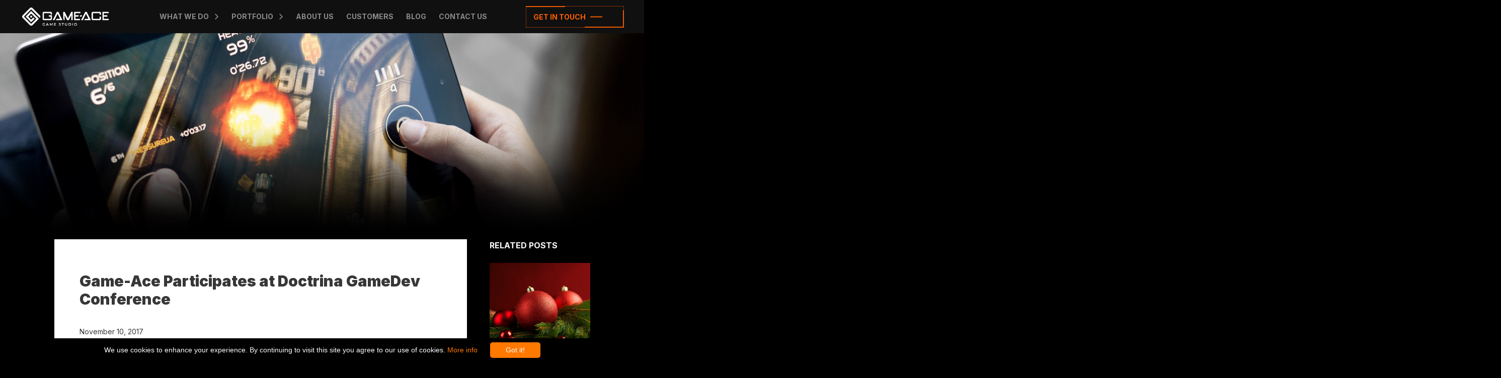

--- FILE ---
content_type: text/html; charset=UTF-8
request_url: https://game-ace.com/blog/game-ace-participates-at-doctrina-gamedev-conference/
body_size: 28246
content:
<!DOCTYPE html>
<html lang="en">
<head>
    <meta charset="utf-8">
    <meta http-equiv="X-UA-Compatible" content="IE=edge">
    <meta name="viewport" content="width=device-width, initial-scale=1">
    
    
    <link rel="shortcut icon" href="https://game-ace.com/wp-content/themes/ga/img/Game-Ace_favicon_144.png">
    <link rel="apple-touch-icon" sizes="144x144" href="https://game-ace.com/wp-content/themes/ga/img/favicon_game_ace_144-144.png">
    <link rel="apple-touch-icon" sizes="114x114" href="https://game-ace.com/wp-content/themes/ga/img/Game-Ace_favicon_114.png">
    <link rel="apple-touch-icon" sizes="72x72" href="https://game-ace.com/wp-content/themes/ga/img/Game-Ace_favicon_72.png">
    <link rel="apple-touch-icon" sizes="57x57" href="https://game-ace.com/wp-content/themes/ga/img/Game-Ace_favicon_57.png">

    <link href="https://fonts.googleapis.com/css2?family=Montserrat:wght@100..900&display=swap" rel="stylesheet">
    <link href="https://fonts.googleapis.com/css2?family=Inter:wght@100..900&display=swap" rel="stylesheet">
    <link href="https://game-ace.com/wp-content/themes/ga/css/bootstrap/bootstrap.min.css" rel="stylesheet">
    <link href="https://game-ace.com/wp-content/themes/ga/css/lightbox.min.css" rel="stylesheet"/>
    <link href="https://cdn.jsdelivr.net/npm/@fancyapps/ui@5.0/dist/fancybox/fancybox.css" rel="stylesheet"/>
    <link href="https://cdnjs.cloudflare.com/ajax/libs/slick-carousel/1.8.1/slick.css" rel="stylesheet"/>
    <link href="https://cdnjs.cloudflare.com/ajax/libs/slick-carousel/1.8.1/slick-theme.css" rel="stylesheet"/>
<!--    <link href="--><!--/nominee/awwwards.css?r=2" media="screen" rel="stylesheet"/>-->

    <link href="https://game-ace.com/wp-content/themes/ga/css/styles.min.css?v=r925" rel="stylesheet"/>
    <link href="https://game-ace.com/wp-content/themes/ga/css/style.css" rel="stylesheet">
    <link href="https://game-ace.com/wp-content/themes/ga/css/home/home.css" rel="stylesheet">

    <meta name='robots' content='index, follow, max-image-preview:large, max-snippet:-1, max-video-preview:-1' />
	<style>img:is([sizes="auto" i], [sizes^="auto," i]) { contain-intrinsic-size: 3000px 1500px }</style>
	
	<!-- This site is optimized with the Yoast SEO plugin v26.2 - https://yoast.com/wordpress/plugins/seo/ -->
	<title>Game-Ace Participates at Doctrina GameDev Conference — Game-Ace</title>
	<meta name="description" content="Another conference took place on November 5th, 2017, in Fabrika.space. As keynote speakers and main sponsors, we were present in the entertaining area and the speaker panel wearing our corporate T-shirts. Our team was also acted on behalf of Program-Ace, our mother company." />
	<link rel="canonical" href="https://game-ace.com/blog/game-ace-participates-at-doctrina-gamedev-conference/" />
	<meta property="og:locale" content="en_US" />
	<meta property="og:type" content="article" />
	<meta property="og:title" content="Game-Ace Participates at Doctrina GameDev Conference — Game-Ace" />
	<meta property="og:description" content="Another conference took place on November 5th, 2017, in Fabrika.space. As keynote speakers and main sponsors, we were present in the entertaining area and the speaker panel wearing our corporate T-shirts. Our team was also acted on behalf of Program-Ace, our mother company." />
	<meta property="og:url" content="https://game-ace.com/blog/game-ace-participates-at-doctrina-gamedev-conference/" />
	<meta property="og:site_name" content="Game-Ace" />
	<meta property="article:modified_time" content="2025-11-21T15:23:01+00:00" />
	<meta name="twitter:card" content="summary_large_image" />
	<!-- / Yoast SEO plugin. -->


<link rel="alternate" type="application/rss+xml" title="Game-Ace &raquo; Feed" href="https://game-ace.com/feed/" />
<link rel="alternate" type="application/rss+xml" title="Game-Ace &raquo; Comments Feed" href="https://game-ace.com/comments/feed/" />
<script type="text/javascript">
/* <![CDATA[ */
window._wpemojiSettings = {"baseUrl":"https:\/\/s.w.org\/images\/core\/emoji\/16.0.1\/72x72\/","ext":".png","svgUrl":"https:\/\/s.w.org\/images\/core\/emoji\/16.0.1\/svg\/","svgExt":".svg","source":{"concatemoji":"https:\/\/game-ace.com\/wp-includes\/js\/wp-emoji-release.min.js?ver=6.8.3"}};
/*! This file is auto-generated */
!function(s,n){var o,i,e;function c(e){try{var t={supportTests:e,timestamp:(new Date).valueOf()};sessionStorage.setItem(o,JSON.stringify(t))}catch(e){}}function p(e,t,n){e.clearRect(0,0,e.canvas.width,e.canvas.height),e.fillText(t,0,0);var t=new Uint32Array(e.getImageData(0,0,e.canvas.width,e.canvas.height).data),a=(e.clearRect(0,0,e.canvas.width,e.canvas.height),e.fillText(n,0,0),new Uint32Array(e.getImageData(0,0,e.canvas.width,e.canvas.height).data));return t.every(function(e,t){return e===a[t]})}function u(e,t){e.clearRect(0,0,e.canvas.width,e.canvas.height),e.fillText(t,0,0);for(var n=e.getImageData(16,16,1,1),a=0;a<n.data.length;a++)if(0!==n.data[a])return!1;return!0}function f(e,t,n,a){switch(t){case"flag":return n(e,"\ud83c\udff3\ufe0f\u200d\u26a7\ufe0f","\ud83c\udff3\ufe0f\u200b\u26a7\ufe0f")?!1:!n(e,"\ud83c\udde8\ud83c\uddf6","\ud83c\udde8\u200b\ud83c\uddf6")&&!n(e,"\ud83c\udff4\udb40\udc67\udb40\udc62\udb40\udc65\udb40\udc6e\udb40\udc67\udb40\udc7f","\ud83c\udff4\u200b\udb40\udc67\u200b\udb40\udc62\u200b\udb40\udc65\u200b\udb40\udc6e\u200b\udb40\udc67\u200b\udb40\udc7f");case"emoji":return!a(e,"\ud83e\udedf")}return!1}function g(e,t,n,a){var r="undefined"!=typeof WorkerGlobalScope&&self instanceof WorkerGlobalScope?new OffscreenCanvas(300,150):s.createElement("canvas"),o=r.getContext("2d",{willReadFrequently:!0}),i=(o.textBaseline="top",o.font="600 32px Arial",{});return e.forEach(function(e){i[e]=t(o,e,n,a)}),i}function t(e){var t=s.createElement("script");t.src=e,t.defer=!0,s.head.appendChild(t)}"undefined"!=typeof Promise&&(o="wpEmojiSettingsSupports",i=["flag","emoji"],n.supports={everything:!0,everythingExceptFlag:!0},e=new Promise(function(e){s.addEventListener("DOMContentLoaded",e,{once:!0})}),new Promise(function(t){var n=function(){try{var e=JSON.parse(sessionStorage.getItem(o));if("object"==typeof e&&"number"==typeof e.timestamp&&(new Date).valueOf()<e.timestamp+604800&&"object"==typeof e.supportTests)return e.supportTests}catch(e){}return null}();if(!n){if("undefined"!=typeof Worker&&"undefined"!=typeof OffscreenCanvas&&"undefined"!=typeof URL&&URL.createObjectURL&&"undefined"!=typeof Blob)try{var e="postMessage("+g.toString()+"("+[JSON.stringify(i),f.toString(),p.toString(),u.toString()].join(",")+"));",a=new Blob([e],{type:"text/javascript"}),r=new Worker(URL.createObjectURL(a),{name:"wpTestEmojiSupports"});return void(r.onmessage=function(e){c(n=e.data),r.terminate(),t(n)})}catch(e){}c(n=g(i,f,p,u))}t(n)}).then(function(e){for(var t in e)n.supports[t]=e[t],n.supports.everything=n.supports.everything&&n.supports[t],"flag"!==t&&(n.supports.everythingExceptFlag=n.supports.everythingExceptFlag&&n.supports[t]);n.supports.everythingExceptFlag=n.supports.everythingExceptFlag&&!n.supports.flag,n.DOMReady=!1,n.readyCallback=function(){n.DOMReady=!0}}).then(function(){return e}).then(function(){var e;n.supports.everything||(n.readyCallback(),(e=n.source||{}).concatemoji?t(e.concatemoji):e.wpemoji&&e.twemoji&&(t(e.twemoji),t(e.wpemoji)))}))}((window,document),window._wpemojiSettings);
/* ]]> */
</script>
<style id='wp-emoji-styles-inline-css' type='text/css'>

	img.wp-smiley, img.emoji {
		display: inline !important;
		border: none !important;
		box-shadow: none !important;
		height: 1em !important;
		width: 1em !important;
		margin: 0 0.07em !important;
		vertical-align: -0.1em !important;
		background: none !important;
		padding: 0 !important;
	}
</style>
<link rel='stylesheet' id='wp-block-library-css' href='https://game-ace.com/wp-includes/css/dist/block-library/style.min.css?ver=6.8.3' type='text/css' media='all' />
<style id='classic-theme-styles-inline-css' type='text/css'>
/*! This file is auto-generated */
.wp-block-button__link{color:#fff;background-color:#32373c;border-radius:9999px;box-shadow:none;text-decoration:none;padding:calc(.667em + 2px) calc(1.333em + 2px);font-size:1.125em}.wp-block-file__button{background:#32373c;color:#fff;text-decoration:none}
</style>
<link rel='stylesheet' id='bootstrap-block-columns-css' href='https://game-ace.com/wp-content/themes/ga/gutenberg/src/css/bootstrap-block-columns.css?ver=2.55' type='text/css' media='all' />
<link rel='stylesheet' id='pipelines-block-css' href='https://game-ace.com/wp-content/themes/ga/gutenberg/src/css/pipelines-block.css?ver=2.55' type='text/css' media='all' />
<style id='global-styles-inline-css' type='text/css'>
:root{--wp--preset--aspect-ratio--square: 1;--wp--preset--aspect-ratio--4-3: 4/3;--wp--preset--aspect-ratio--3-4: 3/4;--wp--preset--aspect-ratio--3-2: 3/2;--wp--preset--aspect-ratio--2-3: 2/3;--wp--preset--aspect-ratio--16-9: 16/9;--wp--preset--aspect-ratio--9-16: 9/16;--wp--preset--color--black: #000000;--wp--preset--color--cyan-bluish-gray: #abb8c3;--wp--preset--color--white: #ffffff;--wp--preset--color--pale-pink: #f78da7;--wp--preset--color--vivid-red: #cf2e2e;--wp--preset--color--luminous-vivid-orange: #ff6900;--wp--preset--color--luminous-vivid-amber: #fcb900;--wp--preset--color--light-green-cyan: #7bdcb5;--wp--preset--color--vivid-green-cyan: #00d084;--wp--preset--color--pale-cyan-blue: #8ed1fc;--wp--preset--color--vivid-cyan-blue: #0693e3;--wp--preset--color--vivid-purple: #9b51e0;--wp--preset--gradient--vivid-cyan-blue-to-vivid-purple: linear-gradient(135deg,rgba(6,147,227,1) 0%,rgb(155,81,224) 100%);--wp--preset--gradient--light-green-cyan-to-vivid-green-cyan: linear-gradient(135deg,rgb(122,220,180) 0%,rgb(0,208,130) 100%);--wp--preset--gradient--luminous-vivid-amber-to-luminous-vivid-orange: linear-gradient(135deg,rgba(252,185,0,1) 0%,rgba(255,105,0,1) 100%);--wp--preset--gradient--luminous-vivid-orange-to-vivid-red: linear-gradient(135deg,rgba(255,105,0,1) 0%,rgb(207,46,46) 100%);--wp--preset--gradient--very-light-gray-to-cyan-bluish-gray: linear-gradient(135deg,rgb(238,238,238) 0%,rgb(169,184,195) 100%);--wp--preset--gradient--cool-to-warm-spectrum: linear-gradient(135deg,rgb(74,234,220) 0%,rgb(151,120,209) 20%,rgb(207,42,186) 40%,rgb(238,44,130) 60%,rgb(251,105,98) 80%,rgb(254,248,76) 100%);--wp--preset--gradient--blush-light-purple: linear-gradient(135deg,rgb(255,206,236) 0%,rgb(152,150,240) 100%);--wp--preset--gradient--blush-bordeaux: linear-gradient(135deg,rgb(254,205,165) 0%,rgb(254,45,45) 50%,rgb(107,0,62) 100%);--wp--preset--gradient--luminous-dusk: linear-gradient(135deg,rgb(255,203,112) 0%,rgb(199,81,192) 50%,rgb(65,88,208) 100%);--wp--preset--gradient--pale-ocean: linear-gradient(135deg,rgb(255,245,203) 0%,rgb(182,227,212) 50%,rgb(51,167,181) 100%);--wp--preset--gradient--electric-grass: linear-gradient(135deg,rgb(202,248,128) 0%,rgb(113,206,126) 100%);--wp--preset--gradient--midnight: linear-gradient(135deg,rgb(2,3,129) 0%,rgb(40,116,252) 100%);--wp--preset--font-size--small: 13px;--wp--preset--font-size--medium: 20px;--wp--preset--font-size--large: 36px;--wp--preset--font-size--x-large: 42px;--wp--preset--spacing--20: 0.44rem;--wp--preset--spacing--30: 0.67rem;--wp--preset--spacing--40: 1rem;--wp--preset--spacing--50: 1.5rem;--wp--preset--spacing--60: 2.25rem;--wp--preset--spacing--70: 3.38rem;--wp--preset--spacing--80: 5.06rem;--wp--preset--shadow--natural: 6px 6px 9px rgba(0, 0, 0, 0.2);--wp--preset--shadow--deep: 12px 12px 50px rgba(0, 0, 0, 0.4);--wp--preset--shadow--sharp: 6px 6px 0px rgba(0, 0, 0, 0.2);--wp--preset--shadow--outlined: 6px 6px 0px -3px rgba(255, 255, 255, 1), 6px 6px rgba(0, 0, 0, 1);--wp--preset--shadow--crisp: 6px 6px 0px rgba(0, 0, 0, 1);}:where(.is-layout-flex){gap: 0.5em;}:where(.is-layout-grid){gap: 0.5em;}body .is-layout-flex{display: flex;}.is-layout-flex{flex-wrap: wrap;align-items: center;}.is-layout-flex > :is(*, div){margin: 0;}body .is-layout-grid{display: grid;}.is-layout-grid > :is(*, div){margin: 0;}:where(.wp-block-columns.is-layout-flex){gap: 2em;}:where(.wp-block-columns.is-layout-grid){gap: 2em;}:where(.wp-block-post-template.is-layout-flex){gap: 1.25em;}:where(.wp-block-post-template.is-layout-grid){gap: 1.25em;}.has-black-color{color: var(--wp--preset--color--black) !important;}.has-cyan-bluish-gray-color{color: var(--wp--preset--color--cyan-bluish-gray) !important;}.has-white-color{color: var(--wp--preset--color--white) !important;}.has-pale-pink-color{color: var(--wp--preset--color--pale-pink) !important;}.has-vivid-red-color{color: var(--wp--preset--color--vivid-red) !important;}.has-luminous-vivid-orange-color{color: var(--wp--preset--color--luminous-vivid-orange) !important;}.has-luminous-vivid-amber-color{color: var(--wp--preset--color--luminous-vivid-amber) !important;}.has-light-green-cyan-color{color: var(--wp--preset--color--light-green-cyan) !important;}.has-vivid-green-cyan-color{color: var(--wp--preset--color--vivid-green-cyan) !important;}.has-pale-cyan-blue-color{color: var(--wp--preset--color--pale-cyan-blue) !important;}.has-vivid-cyan-blue-color{color: var(--wp--preset--color--vivid-cyan-blue) !important;}.has-vivid-purple-color{color: var(--wp--preset--color--vivid-purple) !important;}.has-black-background-color{background-color: var(--wp--preset--color--black) !important;}.has-cyan-bluish-gray-background-color{background-color: var(--wp--preset--color--cyan-bluish-gray) !important;}.has-white-background-color{background-color: var(--wp--preset--color--white) !important;}.has-pale-pink-background-color{background-color: var(--wp--preset--color--pale-pink) !important;}.has-vivid-red-background-color{background-color: var(--wp--preset--color--vivid-red) !important;}.has-luminous-vivid-orange-background-color{background-color: var(--wp--preset--color--luminous-vivid-orange) !important;}.has-luminous-vivid-amber-background-color{background-color: var(--wp--preset--color--luminous-vivid-amber) !important;}.has-light-green-cyan-background-color{background-color: var(--wp--preset--color--light-green-cyan) !important;}.has-vivid-green-cyan-background-color{background-color: var(--wp--preset--color--vivid-green-cyan) !important;}.has-pale-cyan-blue-background-color{background-color: var(--wp--preset--color--pale-cyan-blue) !important;}.has-vivid-cyan-blue-background-color{background-color: var(--wp--preset--color--vivid-cyan-blue) !important;}.has-vivid-purple-background-color{background-color: var(--wp--preset--color--vivid-purple) !important;}.has-black-border-color{border-color: var(--wp--preset--color--black) !important;}.has-cyan-bluish-gray-border-color{border-color: var(--wp--preset--color--cyan-bluish-gray) !important;}.has-white-border-color{border-color: var(--wp--preset--color--white) !important;}.has-pale-pink-border-color{border-color: var(--wp--preset--color--pale-pink) !important;}.has-vivid-red-border-color{border-color: var(--wp--preset--color--vivid-red) !important;}.has-luminous-vivid-orange-border-color{border-color: var(--wp--preset--color--luminous-vivid-orange) !important;}.has-luminous-vivid-amber-border-color{border-color: var(--wp--preset--color--luminous-vivid-amber) !important;}.has-light-green-cyan-border-color{border-color: var(--wp--preset--color--light-green-cyan) !important;}.has-vivid-green-cyan-border-color{border-color: var(--wp--preset--color--vivid-green-cyan) !important;}.has-pale-cyan-blue-border-color{border-color: var(--wp--preset--color--pale-cyan-blue) !important;}.has-vivid-cyan-blue-border-color{border-color: var(--wp--preset--color--vivid-cyan-blue) !important;}.has-vivid-purple-border-color{border-color: var(--wp--preset--color--vivid-purple) !important;}.has-vivid-cyan-blue-to-vivid-purple-gradient-background{background: var(--wp--preset--gradient--vivid-cyan-blue-to-vivid-purple) !important;}.has-light-green-cyan-to-vivid-green-cyan-gradient-background{background: var(--wp--preset--gradient--light-green-cyan-to-vivid-green-cyan) !important;}.has-luminous-vivid-amber-to-luminous-vivid-orange-gradient-background{background: var(--wp--preset--gradient--luminous-vivid-amber-to-luminous-vivid-orange) !important;}.has-luminous-vivid-orange-to-vivid-red-gradient-background{background: var(--wp--preset--gradient--luminous-vivid-orange-to-vivid-red) !important;}.has-very-light-gray-to-cyan-bluish-gray-gradient-background{background: var(--wp--preset--gradient--very-light-gray-to-cyan-bluish-gray) !important;}.has-cool-to-warm-spectrum-gradient-background{background: var(--wp--preset--gradient--cool-to-warm-spectrum) !important;}.has-blush-light-purple-gradient-background{background: var(--wp--preset--gradient--blush-light-purple) !important;}.has-blush-bordeaux-gradient-background{background: var(--wp--preset--gradient--blush-bordeaux) !important;}.has-luminous-dusk-gradient-background{background: var(--wp--preset--gradient--luminous-dusk) !important;}.has-pale-ocean-gradient-background{background: var(--wp--preset--gradient--pale-ocean) !important;}.has-electric-grass-gradient-background{background: var(--wp--preset--gradient--electric-grass) !important;}.has-midnight-gradient-background{background: var(--wp--preset--gradient--midnight) !important;}.has-small-font-size{font-size: var(--wp--preset--font-size--small) !important;}.has-medium-font-size{font-size: var(--wp--preset--font-size--medium) !important;}.has-large-font-size{font-size: var(--wp--preset--font-size--large) !important;}.has-x-large-font-size{font-size: var(--wp--preset--font-size--x-large) !important;}
:where(.wp-block-post-template.is-layout-flex){gap: 1.25em;}:where(.wp-block-post-template.is-layout-grid){gap: 1.25em;}
:where(.wp-block-columns.is-layout-flex){gap: 2em;}:where(.wp-block-columns.is-layout-grid){gap: 2em;}
:root :where(.wp-block-pullquote){font-size: 1.5em;line-height: 1.6;}
</style>
<link rel='stylesheet' id='pa-post-rating-css-css' href='https://game-ace.com/wp-content/plugins/pa-post-rating/includes/../assets/css/pa-post-rating.css?ver=1.0' type='text/css' media='all' />
<link rel='stylesheet' id='select2-css' href='https://game-ace.com/wp-content/themes/ga/bower_components/select2/dist/css/select2.min.css?ver=1' type='text/css' media='all' />
<link rel='stylesheet' id='font-awesome-6-css' href='https://game-ace.com/wp-content/themes/ga/assets/fontawesome/css/all.min.css?ver=6.5.0' type='text/css' media='all' />
<link rel='stylesheet' id='wow-css-css' href='https://game-ace.com/wp-content/themes/ga/bower_components/wow/css/libs/animate.css?ver=1' type='text/css' media='all' />
<link rel='stylesheet' id='advanced-css' href='https://game-ace.com/wp-content/themes/ga/css/advanced.css?ver=4.1' type='text/css' media='all' />
<link rel='stylesheet' id='materialize-css' href='https://game-ace.com/wp-content/themes/ga/css/materialize.min.css?ver=4.1' type='text/css' media='all' />
<script type="text/javascript" src="https://game-ace.com/wp-includes/js/jquery/jquery.min.js?ver=3.7.1" id="jquery-core-js"></script>
<script type="text/javascript" src="https://game-ace.com/wp-includes/js/jquery/jquery-migrate.min.js?ver=3.4.1" id="jquery-migrate-js"></script>
<link rel="EditURI" type="application/rsd+xml" title="RSD" href="https://game-ace.com/xmlrpc.php?rsd" />
<link rel='shortlink' href='https://game-ace.com/?p=541' />
<link rel="alternate" title="oEmbed (JSON)" type="application/json+oembed" href="https://game-ace.com/wp-json/oembed/1.0/embed?url=https%3A%2F%2Fgame-ace.com%2Fblog%2Fgame-ace-participates-at-doctrina-gamedev-conference%2F" />
<link rel="alternate" title="oEmbed (XML)" type="text/xml+oembed" href="https://game-ace.com/wp-json/oembed/1.0/embed?url=https%3A%2F%2Fgame-ace.com%2Fblog%2Fgame-ace-participates-at-doctrina-gamedev-conference%2F&#038;format=xml" />
<style type="text/css">.recentcomments a{display:inline !important;padding:0 !important;margin:0 !important;}</style>
<!-- Schema & Structured Data For WP v1.51 - -->
<script type="application/ld+json" class="saswp-schema-markup-output">
[{"@context":"https:\/\/schema.org\/","@graph":[{"@context":"https:\/\/schema.org\/","@type":"SiteNavigationElement","@id":"https:\/\/game-ace.com\/#what-we-do","name":"What we do","url":"https:\/\/game-ace.com\/what-we-do\/"},{"@context":"https:\/\/schema.org\/","@type":"SiteNavigationElement","@id":"https:\/\/game-ace.com\/#full-cycle-game-development","name":"Full-Cycle Game Development","url":"https:\/\/game-ace.com\/full-cycle-game-development\/"},{"@context":"https:\/\/schema.org\/","@type":"SiteNavigationElement","@id":"https:\/\/game-ace.com\/#game-co-development","name":"Game Co-Development","url":"https:\/\/game-ace.com\/game-co-development\/"},{"@context":"https:\/\/schema.org\/","@type":"SiteNavigationElement","@id":"https:\/\/game-ace.com\/#game-development-outsourcing","name":"Game Development Outsourcing","url":"https:\/\/game-ace.com\/game-development-outsourcing\/"},{"@context":"https:\/\/schema.org\/","@type":"SiteNavigationElement","@id":"https:\/\/game-ace.com\/#game-porting","name":"Game Porting","url":"https:\/\/game-ace.com\/game-porting-services\/"},{"@context":"https:\/\/schema.org\/","@type":"SiteNavigationElement","@id":"https:\/\/game-ace.com\/#game-prototyping","name":"Game Prototyping","url":"https:\/\/game-ace.com\/game-prototyping\/"},{"@context":"https:\/\/schema.org\/","@type":"SiteNavigationElement","@id":"https:\/\/game-ace.com\/#game-testing","name":"Game Testing","url":"https:\/\/game-ace.com\/game-testing-services\/"},{"@context":"https:\/\/schema.org\/","@type":"SiteNavigationElement","@id":"https:\/\/game-ace.com\/#gamification","name":"Gamification","url":"https:\/\/game-ace.com\/gamification\/"},{"@context":"https:\/\/schema.org\/","@type":"SiteNavigationElement","@id":"https:\/\/game-ace.com\/#unreal-engine-game-development","name":"Unreal Engine Game Development","url":"https:\/\/game-ace.com\/unreal-game-development\/"},{"@context":"https:\/\/schema.org\/","@type":"SiteNavigationElement","@id":"https:\/\/game-ace.com\/#unity-game-development","name":"Unity Game Development","url":"https:\/\/game-ace.com\/unity-game-development\/"},{"@context":"https:\/\/schema.org\/","@type":"SiteNavigationElement","@id":"https:\/\/game-ace.com\/#roblox-game-development","name":"Roblox Game Development","url":"https:\/\/game-ace.com\/roblox-game-development\/"},{"@context":"https:\/\/schema.org\/","@type":"SiteNavigationElement","@id":"https:\/\/game-ace.com\/#html5-game-development","name":"HTML5 Game Development","url":"https:\/\/game-ace.com\/browser-game-development\/"},{"@context":"https:\/\/schema.org\/","@type":"SiteNavigationElement","@id":"https:\/\/game-ace.com\/#webgl-game-development","name":"WebGL Game Development","url":"https:\/\/game-ace.com\/webgl-game-development\/"},{"@context":"https:\/\/schema.org\/","@type":"SiteNavigationElement","@id":"https:\/\/game-ace.com\/#mobile-game-development","name":"Mobile Game Development","url":"https:\/\/game-ace.com\/mobile-game-development\/"},{"@context":"https:\/\/schema.org\/","@type":"SiteNavigationElement","@id":"https:\/\/game-ace.com\/#android-game-development","name":"Android Game Development","url":"https:\/\/game-ace.com\/android-game-development\/"},{"@context":"https:\/\/schema.org\/","@type":"SiteNavigationElement","@id":"https:\/\/game-ace.com\/#ios-game-development","name":"iOS Game Development","url":"https:\/\/game-ace.com\/ios-game-development\/"},{"@context":"https:\/\/schema.org\/","@type":"SiteNavigationElement","@id":"https:\/\/game-ace.com\/#console-game-development","name":"Console Game Development","url":"https:\/\/game-ace.com\/console-game-development\/"},{"@context":"https:\/\/schema.org\/","@type":"SiteNavigationElement","@id":"https:\/\/game-ace.com\/#pc-game-development","name":"PC Game Development","url":"https:\/\/game-ace.com\/pc-game-development\/"},{"@context":"https:\/\/schema.org\/","@type":"SiteNavigationElement","@id":"https:\/\/game-ace.com\/#ar-game-development","name":"AR Game Development","url":"https:\/\/game-ace.com\/augmented-reality-game-development\/"},{"@context":"https:\/\/schema.org\/","@type":"SiteNavigationElement","@id":"https:\/\/game-ace.com\/#vr-game-development","name":"VR Game Development","url":"https:\/\/game-ace.com\/virtual-reality-game-development\/"},{"@context":"https:\/\/schema.org\/","@type":"SiteNavigationElement","@id":"https:\/\/game-ace.com\/#shooter-game-development","name":"Shooter Game Development","url":"https:\/\/game-ace.com\/shooter-game-development\/"},{"@context":"https:\/\/schema.org\/","@type":"SiteNavigationElement","@id":"https:\/\/game-ace.com\/#igaming-software-development","name":"iGaming Software Development","url":"https:\/\/game-ace.com\/igaming-software-development\/"},{"@context":"https:\/\/schema.org\/","@type":"SiteNavigationElement","@id":"https:\/\/game-ace.com\/#slot-game-development","name":"Slot Game Development","url":"https:\/\/game-ace.com\/slot-game-art-and-development\/"},{"@context":"https:\/\/schema.org\/","@type":"SiteNavigationElement","@id":"https:\/\/game-ace.com\/#social-gaming-casino","name":"Social Gaming Casino","url":"https:\/\/game-ace.com\/social-gaming-casino\/"},{"@context":"https:\/\/schema.org\/","@type":"SiteNavigationElement","@id":"https:\/\/game-ace.com\/#crypto-casino-game-development","name":"Crypto Casino Game Development","url":"https:\/\/game-ace.com\/crypto-casino-game-development\/"},{"@context":"https:\/\/schema.org\/","@type":"SiteNavigationElement","@id":"https:\/\/game-ace.com\/#crypto-slots-development","name":"Crypto Slots Development","url":"https:\/\/game-ace.com\/crypto-slots-development\/"},{"@context":"https:\/\/schema.org\/","@type":"SiteNavigationElement","@id":"https:\/\/game-ace.com\/#rpg-game-development","name":"RPG Game Development","url":"https:\/\/game-ace.com\/rpg-game-development\/"},{"@context":"https:\/\/schema.org\/","@type":"SiteNavigationElement","@id":"https:\/\/game-ace.com\/#mmorpg-game-development","name":"MMORPG Game Development","url":"https:\/\/game-ace.com\/mmorpg-game-development\/"},{"@context":"https:\/\/schema.org\/","@type":"SiteNavigationElement","@id":"https:\/\/game-ace.com\/#arcade-game-development","name":"Arcade Game Development","url":"https:\/\/game-ace.com\/arcade-game-development\/"},{"@context":"https:\/\/schema.org\/","@type":"SiteNavigationElement","@id":"https:\/\/game-ace.com\/#casual-game-development","name":"Casual Game Development","url":"https:\/\/game-ace.com\/casual-game-development\/"},{"@context":"https:\/\/schema.org\/","@type":"SiteNavigationElement","@id":"https:\/\/game-ace.com\/#hyper-casual-game-development","name":"Hyper-Casual Game Development","url":"https:\/\/game-ace.com\/hyper-casual-game-development\/"},{"@context":"https:\/\/schema.org\/","@type":"SiteNavigationElement","@id":"https:\/\/game-ace.com\/#educational-games-for-kids","name":"Educational Games For Kids","url":"https:\/\/game-ace.com\/educational-games-for-kids\/"},{"@context":"https:\/\/schema.org\/","@type":"SiteNavigationElement","@id":"https:\/\/game-ace.com\/#puzzle-game-development","name":"Puzzle Game Development","url":"https:\/\/game-ace.com\/puzzle-game-development\/"},{"@context":"https:\/\/schema.org\/","@type":"SiteNavigationElement","@id":"https:\/\/game-ace.com\/#match-3-game-development","name":"Match-3 Game Development","url":"https:\/\/game-ace.com\/match-3-game-development\/"},{"@context":"https:\/\/schema.org\/","@type":"SiteNavigationElement","@id":"https:\/\/game-ace.com\/#simulation-game-development","name":"Simulation Game Development","url":"https:\/\/game-ace.com\/simulation-game-development\/"},{"@context":"https:\/\/schema.org\/","@type":"SiteNavigationElement","@id":"https:\/\/game-ace.com\/#serious-games","name":"Serious Games","url":"https:\/\/game-ace.com\/serious-game-development\/"},{"@context":"https:\/\/schema.org\/","@type":"SiteNavigationElement","@id":"https:\/\/game-ace.com\/#web3-game-development","name":"Web3 Game Development","url":"https:\/\/game-ace.com\/web3-game-development\/"},{"@context":"https:\/\/schema.org\/","@type":"SiteNavigationElement","@id":"https:\/\/game-ace.com\/#blockchain-game-development","name":"Blockchain Game Development","url":"https:\/\/game-ace.com\/blockchain-game-development\/"},{"@context":"https:\/\/schema.org\/","@type":"SiteNavigationElement","@id":"https:\/\/game-ace.com\/#metaverse-consulting","name":"Metaverse Consulting","url":"https:\/\/game-ace.com\/metaverse-consulting\/"},{"@context":"https:\/\/schema.org\/","@type":"SiteNavigationElement","@id":"https:\/\/game-ace.com\/#metaverse-game-development","name":"Metaverse Game Development","url":"https:\/\/game-ace.com\/metaverse-game-development-company\/"},{"@context":"https:\/\/schema.org\/","@type":"SiteNavigationElement","@id":"https:\/\/game-ace.com\/#metaverse-nft-marketplaces","name":"Metaverse NFT Marketplaces","url":"https:\/\/game-ace.com\/metaverse-nft-marketplace-development\/"},{"@context":"https:\/\/schema.org\/","@type":"SiteNavigationElement","@id":"https:\/\/game-ace.com\/#web3-game-development","name":"Web3 Game Development","url":"https:\/\/game-ace.com\/web3-game-development\/"},{"@context":"https:\/\/schema.org\/","@type":"SiteNavigationElement","@id":"https:\/\/game-ace.com\/#p2e-game-development","name":"P2E Game Development","url":"https:\/\/game-ace.com\/play-to-earn-game-development\/"},{"@context":"https:\/\/schema.org\/","@type":"SiteNavigationElement","@id":"https:\/\/game-ace.com\/#nft-game-development","name":"NFT Game Development","url":"https:\/\/game-ace.com\/nft-game-development\/"},{"@context":"https:\/\/schema.org\/","@type":"SiteNavigationElement","@id":"https:\/\/game-ace.com\/#nft-marketplace-development","name":"NFT Marketplace Development","url":"https:\/\/game-ace.com\/nft-marketplace-development\/"},{"@context":"https:\/\/schema.org\/","@type":"SiteNavigationElement","@id":"https:\/\/game-ace.com\/#nft-gaming-platform-development","name":"NFT Gaming Platform Development","url":"https:\/\/game-ace.com\/nft-gaming-platform-development\/"},{"@context":"https:\/\/schema.org\/","@type":"SiteNavigationElement","@id":"https:\/\/game-ace.com\/#game-art-design","name":"Game Art Design","url":"https:\/\/game-ace.com\/game-art-design\/"},{"@context":"https:\/\/schema.org\/","@type":"SiteNavigationElement","@id":"https:\/\/game-ace.com\/#2d-game-art-design","name":"2D Game Art Design","url":"https:\/\/game-ace.com\/2d-game-art-outsourcing\/"},{"@context":"https:\/\/schema.org\/","@type":"SiteNavigationElement","@id":"https:\/\/game-ace.com\/#3d-game-art-design","name":"3D Game Art Design","url":"https:\/\/game-ace.com\/3d-game-art-outsourcing\/"},{"@context":"https:\/\/schema.org\/","@type":"SiteNavigationElement","@id":"https:\/\/game-ace.com\/#slot-game-art","name":"Slot Game Art","url":"https:\/\/game-ace.com\/slot-game-art\/"},{"@context":"https:\/\/schema.org\/","@type":"SiteNavigationElement","@id":"https:\/\/game-ace.com\/#game-animation-creation","name":"Game Animation Creation","url":"https:\/\/game-ace.com\/game-animation\/"},{"@context":"https:\/\/schema.org\/","@type":"SiteNavigationElement","@id":"https:\/\/game-ace.com\/#2d-animation","name":"2D Animation","url":"https:\/\/game-ace.com\/2d-animation\/"},{"@context":"https:\/\/schema.org\/","@type":"SiteNavigationElement","@id":"https:\/\/game-ace.com\/#3d-animation","name":"3D Animation","url":"https:\/\/game-ace.com\/3d-animation\/"},{"@context":"https:\/\/schema.org\/","@type":"SiteNavigationElement","@id":"https:\/\/game-ace.com\/#game-ui-ux-design","name":"Game UI\/UX Design","url":"https:\/\/game-ace.com\/game-ui-ux-design\/"},{"@context":"https:\/\/schema.org\/","@type":"SiteNavigationElement","@id":"https:\/\/game-ace.com\/#vfx","name":"VFX","url":"https:\/\/game-ace.com\/vfx-services\/"},{"@context":"https:\/\/schema.org\/","@type":"SiteNavigationElement","@id":"https:\/\/game-ace.com\/#staff-augmentation","name":"Staff Augmentation","url":"https:\/\/game-ace.com\/staff-augmentation\/"},{"@context":"https:\/\/schema.org\/","@type":"SiteNavigationElement","@id":"https:\/\/game-ace.com\/#hire-game-developers","name":"Hire Game Developers","url":"https:\/\/game-ace.com\/hire-game-developers\/"},{"@context":"https:\/\/schema.org\/","@type":"SiteNavigationElement","@id":"https:\/\/game-ace.com\/#hire-a-game-development-team","name":"Hire a Game Development Team","url":"https:\/\/game-ace.com\/hire-a-game-development-team\/"},{"@context":"https:\/\/schema.org\/","@type":"SiteNavigationElement","@id":"https:\/\/game-ace.com\/#hire-unity-developers","name":"Hire Unity Developers","url":"https:\/\/game-ace.com\/hire-unity-developers\/"},{"@context":"https:\/\/schema.org\/","@type":"SiteNavigationElement","@id":"https:\/\/game-ace.com\/#hire-unreal-engine-developers","name":"Hire Unreal Engine Developers","url":"https:\/\/game-ace.com\/hire-unreal-engine-developers\/"},{"@context":"https:\/\/schema.org\/","@type":"SiteNavigationElement","@id":"https:\/\/game-ace.com\/#hire-roblox-developers","name":"Hire Roblox Developers","url":"https:\/\/game-ace.com\/hire-roblox-developers\/"},{"@context":"https:\/\/schema.org\/","@type":"SiteNavigationElement","@id":"https:\/\/game-ace.com\/#hire-html5-game-developers","name":"Hire HTML5 Game Developers","url":"https:\/\/game-ace.com\/hire-html5-game-developers\/"},{"@context":"https:\/\/schema.org\/","@type":"SiteNavigationElement","@id":"https:\/\/game-ace.com\/#hire-webgl-game-developers","name":"Hire WebGL Game Developers","url":"https:\/\/game-ace.com\/hire-webgl-game-developers\/"},{"@context":"https:\/\/schema.org\/","@type":"SiteNavigationElement","@id":"https:\/\/game-ace.com\/#hire-mobile-game-developers","name":"Hire Mobile Game Developers","url":"https:\/\/game-ace.com\/hire-mobile-game-developers\/"},{"@context":"https:\/\/schema.org\/","@type":"SiteNavigationElement","@id":"https:\/\/game-ace.com\/#hire-android-game-developers","name":"Hire Android Game Developers","url":"https:\/\/game-ace.com\/hire-android-game-developers\/"},{"@context":"https:\/\/schema.org\/","@type":"SiteNavigationElement","@id":"https:\/\/game-ace.com\/#hire-ios-game-developers","name":"Hire iOS Game Developers","url":"https:\/\/game-ace.com\/hire-ios-game-developers\/"},{"@context":"https:\/\/schema.org\/","@type":"SiteNavigationElement","@id":"https:\/\/game-ace.com\/#hire-pc-game-developers","name":"Hire PC Game Developers","url":"https:\/\/game-ace.com\/hire-pc-game-developers\/"},{"@context":"https:\/\/schema.org\/","@type":"SiteNavigationElement","@id":"https:\/\/game-ace.com\/#hire-ar-game-developers","name":"Hire AR Game Developers","url":"https:\/\/game-ace.com\/hire-augmented-reality-game-developers\/"},{"@context":"https:\/\/schema.org\/","@type":"SiteNavigationElement","@id":"https:\/\/game-ace.com\/#hire-vr-game-developers","name":"Hire VR Game Developers","url":"https:\/\/game-ace.com\/hire-virtual-reality-game-developers\/"},{"@context":"https:\/\/schema.org\/","@type":"SiteNavigationElement","@id":"https:\/\/game-ace.com\/#hire-slot-game-developers","name":"Hire Slot Game Developers","url":"https:\/\/game-ace.com\/hire-slot-game-developers\/"},{"@context":"https:\/\/schema.org\/","@type":"SiteNavigationElement","@id":"https:\/\/game-ace.com\/#hire-game-designers","name":"Hire Game Designers","url":"https:\/\/game-ace.com\/hire-game-designers\/"},{"@context":"https:\/\/schema.org\/","@type":"SiteNavigationElement","@id":"https:\/\/game-ace.com\/#hire-character-designers","name":"Hire Character Designers","url":"https:\/\/game-ace.com\/hire-character-designers\/"},{"@context":"https:\/\/schema.org\/","@type":"SiteNavigationElement","@id":"https:\/\/game-ace.com\/#hire-2d-artists","name":"Hire 2D Artists","url":"https:\/\/game-ace.com\/hire-2d-artists\/"},{"@context":"https:\/\/schema.org\/","@type":"SiteNavigationElement","@id":"https:\/\/game-ace.com\/#hire-3d-artists","name":"Hire 3D Artists","url":"https:\/\/game-ace.com\/hire-3d-artists\/"},{"@context":"https:\/\/schema.org\/","@type":"SiteNavigationElement","@id":"https:\/\/game-ace.com\/#hire-3d-modelers","name":"Hire 3D Modelers","url":"https:\/\/game-ace.com\/3d-modelers-for-hire\/"},{"@context":"https:\/\/schema.org\/","@type":"SiteNavigationElement","@id":"https:\/\/game-ace.com\/#hire-2d-animators","name":"Hire 2D Animators","url":"https:\/\/game-ace.com\/hire-2d-animators\/"},{"@context":"https:\/\/schema.org\/","@type":"SiteNavigationElement","@id":"https:\/\/game-ace.com\/#hire-3d-animators","name":"Hire 3D Animators","url":"https:\/\/game-ace.com\/hire-3d-animators\/"},{"@context":"https:\/\/schema.org\/","@type":"SiteNavigationElement","@id":"https:\/\/game-ace.com\/#hire-vfx-artists","name":"Hire VFX Artists","url":"https:\/\/game-ace.com\/hire-vfx-artists\/"},{"@context":"https:\/\/schema.org\/","@type":"SiteNavigationElement","@id":"https:\/\/game-ace.com\/#hire-ui-artists","name":"Hire UI Artists","url":"https:\/\/game-ace.com\/hire-ui-artists\/"},{"@context":"https:\/\/schema.org\/","@type":"SiteNavigationElement","@id":"https:\/\/game-ace.com\/#hire-ui-ux-designers","name":"Hire UI\/UX Designers","url":"https:\/\/game-ace.com\/hire-ui-ux-designers\/"},{"@context":"https:\/\/schema.org\/","@type":"SiteNavigationElement","@id":"https:\/\/game-ace.com\/#hire-tech-artists","name":"Hire Tech Artists","url":"https:\/\/game-ace.com\/hire-tech-artists\/"},{"@context":"https:\/\/schema.org\/","@type":"SiteNavigationElement","@id":"https:\/\/game-ace.com\/#hire-back-end-game-developers","name":"Hire Back-End Game Developers","url":"https:\/\/game-ace.com\/hire-back-end-game-developers\/"},{"@context":"https:\/\/schema.org\/","@type":"SiteNavigationElement","@id":"https:\/\/game-ace.com\/#hire-game-testers","name":"Hire Game Testers","url":"https:\/\/game-ace.com\/hire-game-testers\/"},{"@context":"https:\/\/schema.org\/","@type":"SiteNavigationElement","@id":"https:\/\/game-ace.com\/#portfolio","name":"Portfolio","url":"https:\/\/game-ace.com\/game-portfolio\/"},{"@context":"https:\/\/schema.org\/","@type":"SiteNavigationElement","@id":"https:\/\/game-ace.com\/#games-we-worked-on","name":"Games we worked on","url":"https:\/\/game-ace.com\/game-portfolio\/"},{"@context":"https:\/\/schema.org\/","@type":"SiteNavigationElement","@id":"https:\/\/game-ace.com\/#financial-garden","name":"Financial Garden","url":"https:\/\/game-ace.com\/game-portfolio\/financial-garden\/"},{"@context":"https:\/\/schema.org\/","@type":"SiteNavigationElement","@id":"https:\/\/game-ace.com\/#demon-runner","name":"Demon Runner","url":"https:\/\/game-ace.com\/game-portfolio\/demon-runner\/"},{"@context":"https:\/\/schema.org\/","@type":"SiteNavigationElement","@id":"https:\/\/game-ace.com\/#ships-at-sea-a-maritime-simulator","name":"Ships At Sea: A Maritime Simulator","url":"https:\/\/game-ace.com\/game-portfolio\/ships-at-sea\/"},{"@context":"https:\/\/schema.org\/","@type":"SiteNavigationElement","@id":"https:\/\/game-ace.com\/#bagged-up-sports-prediction-game","name":"Bagged Up: Sports Prediction Game","url":"https:\/\/game-ace.com\/game-portfolio\/bagged-up\/"},{"@context":"https:\/\/schema.org\/","@type":"SiteNavigationElement","@id":"https:\/\/game-ace.com\/#fpv-tank-hunter","name":"FPV Tank Hunter","url":"https:\/\/game-ace.com\/game-portfolio\/fpv-tank-hunter\/"},{"@context":"https:\/\/schema.org\/","@type":"SiteNavigationElement","@id":"https:\/\/game-ace.com\/#rc-mayhem","name":"RC Mayhem","url":"https:\/\/game-ace.com\/game-portfolio\/rc-mayhem\/"},{"@context":"https:\/\/schema.org\/","@type":"SiteNavigationElement","@id":"https:\/\/game-ace.com\/#infinite-escape","name":"Infinite Escape","url":"https:\/\/game-ace.com\/game-portfolio\/infinite-escape\/"},{"@context":"https:\/\/schema.org\/","@type":"SiteNavigationElement","@id":"https:\/\/game-ace.com\/#the-protagonist-ex-1","name":"The Protagonist: EX-1","url":"https:\/\/game-ace.com\/game-portfolio\/the-protagonist-ex-1\/"},{"@context":"https:\/\/schema.org\/","@type":"SiteNavigationElement","@id":"https:\/\/game-ace.com\/#farmerama","name":"Farmerama","url":"https:\/\/game-ace.com\/game-portfolio\/farmerama\/"},{"@context":"https:\/\/schema.org\/","@type":"SiteNavigationElement","@id":"https:\/\/game-ace.com\/#diamond-drone","name":"Diamond Drone","url":"https:\/\/game-ace.com\/game-portfolio\/diamond-drone\/"},{"@context":"https:\/\/schema.org\/","@type":"SiteNavigationElement","@id":"https:\/\/game-ace.com\/#vr-terragame","name":"VR Terragame","url":"https:\/\/game-ace.com\/game-portfolio\/vr-terragame\/"},{"@context":"https:\/\/schema.org\/","@type":"SiteNavigationElement","@id":"https:\/\/game-ace.com\/#evil-west","name":"Evil West","url":"https:\/\/game-ace.com\/game-portfolio\/evil-west\/"},{"@context":"https:\/\/schema.org\/","@type":"SiteNavigationElement","@id":"https:\/\/game-ace.com\/#haiku-cybersecurity-game","name":"Haiku Cybersecurity Game","url":"https:\/\/game-ace.com\/game-portfolio\/haiku\/"},{"@context":"https:\/\/schema.org\/","@type":"SiteNavigationElement","@id":"https:\/\/game-ace.com\/#skyscraper","name":"Skyscraper","url":"https:\/\/game-ace.com\/game-portfolio\/skyscraper\/"},{"@context":"https:\/\/schema.org\/","@type":"SiteNavigationElement","@id":"https:\/\/game-ace.com\/#nomadland-nft-game","name":"Nomadland NFT Game","url":"https:\/\/game-ace.com\/game-portfolio\/nft-game-nomadland\/"},{"@context":"https:\/\/schema.org\/","@type":"SiteNavigationElement","@id":"https:\/\/game-ace.com\/#star-archer-vr","name":"Star Archer VR","url":"https:\/\/game-ace.com\/game-portfolio\/star-archer-vr\/"},{"@context":"https:\/\/schema.org\/","@type":"SiteNavigationElement","@id":"https:\/\/game-ace.com\/#knight-stack-jump","name":"Knight \u2013 Stack Jump","url":"https:\/\/game-ace.com\/game-portfolio\/knight-stack-jump\/"},{"@context":"https:\/\/schema.org\/","@type":"SiteNavigationElement","@id":"https:\/\/game-ace.com\/#hopsters-alphabet-hotel","name":"Hopster\u2019s Alphabet Hotel","url":"https:\/\/game-ace.com\/game-portfolio\/hopsters-alphabet-hotel\/"},{"@context":"https:\/\/schema.org\/","@type":"SiteNavigationElement","@id":"https:\/\/game-ace.com\/#hexagonium","name":"Hexagonium","url":"https:\/\/game-ace.com\/game-portfolio\/hexagon\/"},{"@context":"https:\/\/schema.org\/","@type":"SiteNavigationElement","@id":"https:\/\/game-ace.com\/#cricket-manager","name":"Cricket Manager","url":"https:\/\/game-ace.com\/game-portfolio\/cricket\/"},{"@context":"https:\/\/schema.org\/","@type":"SiteNavigationElement","@id":"https:\/\/game-ace.com\/#dont-mess-with-texas","name":"Don\u2019t Mess with Texas","url":"https:\/\/game-ace.com\/game-portfolio\/dont-mess-with-texas\/"},{"@context":"https:\/\/schema.org\/","@type":"SiteNavigationElement","@id":"https:\/\/game-ace.com\/#archy-the-rabbit","name":"Archy The Rabbit","url":"https:\/\/game-ace.com\/game-portfolio\/archy-the-rabbit\/"},{"@context":"https:\/\/schema.org\/","@type":"SiteNavigationElement","@id":"https:\/\/game-ace.com\/#rome-slots","name":"Rome Slots","url":"https:\/\/game-ace.com\/game-portfolio\/rome-slots\/"},{"@context":"https:\/\/schema.org\/","@type":"SiteNavigationElement","@id":"https:\/\/game-ace.com\/#maya-slots","name":"Maya Slots","url":"https:\/\/game-ace.com\/game-portfolio\/maya-slots\/"},{"@context":"https:\/\/schema.org\/","@type":"SiteNavigationElement","@id":"https:\/\/game-ace.com\/#tick-1-facebook-game","name":"Tick 1 Facebook Game","url":"https:\/\/game-ace.com\/game-portfolio\/tick-1-facebook-game\/"},{"@context":"https:\/\/schema.org\/","@type":"SiteNavigationElement","@id":"https:\/\/game-ace.com\/#art-portfolio","name":"Art portfolio","url":"https:\/\/game-ace.com\/art-portfolio\/"},{"@context":"https:\/\/schema.org\/","@type":"SiteNavigationElement","@id":"https:\/\/game-ace.com\/#art-portfolio","name":"Art portfolio","url":"https:\/\/game-ace.com\/art-portfolio\/"},{"@context":"https:\/\/schema.org\/","@type":"SiteNavigationElement","@id":"https:\/\/game-ace.com\/#2d-art","name":"2D Art","url":"https:\/\/game-ace.com\/art-portfolio\/#2d"},{"@context":"https:\/\/schema.org\/","@type":"SiteNavigationElement","@id":"https:\/\/game-ace.com\/#3d-modeling","name":"3D Modeling","url":"https:\/\/game-ace.com\/art-portfolio\/#3d"},{"@context":"https:\/\/schema.org\/","@type":"SiteNavigationElement","@id":"https:\/\/game-ace.com\/#animation","name":"Animation","url":"https:\/\/game-ace.com\/art-portfolio\/#animation"},{"@context":"https:\/\/schema.org\/","@type":"SiteNavigationElement","@id":"https:\/\/game-ace.com\/#slot-art","name":"Slot Art","url":"https:\/\/game-ace.com\/art-portfolio\/#slot-art"},{"@context":"https:\/\/schema.org\/","@type":"SiteNavigationElement","@id":"https:\/\/game-ace.com\/#vfx","name":"VFX","url":"https:\/\/game-ace.com\/art-portfolio\/#vfx"},{"@context":"https:\/\/schema.org\/","@type":"SiteNavigationElement","@id":"https:\/\/game-ace.com\/#about-us","name":"About Us","url":"https:\/\/game-ace.com\/about-us\/"},{"@context":"https:\/\/schema.org\/","@type":"SiteNavigationElement","@id":"https:\/\/game-ace.com\/#customers","name":"Customers","url":"https:\/\/game-ace.com\/customers\/"},{"@context":"https:\/\/schema.org\/","@type":"SiteNavigationElement","@id":"https:\/\/game-ace.com\/#blog","name":"Blog","url":"https:\/\/game-ace.com\/blog\/"},{"@context":"https:\/\/schema.org\/","@type":"SiteNavigationElement","@id":"https:\/\/game-ace.com\/#contact-us","name":"Contact us","url":"https:\/\/game-ace.com\/contact-us\/"}]},

{"@context":"https:\/\/schema.org\/","@type":"BreadcrumbList","@id":"https:\/\/game-ace.com\/blog\/game-ace-participates-at-doctrina-gamedev-conference\/#breadcrumb","itemListElement":[{"@type":"ListItem","position":1,"item":{"@id":"https:\/\/game-ace.com","name":"Game-Ace"}},{"@type":"ListItem","position":2,"item":{"@id":"https:\/\/game-ace.com\/blog\/","name":"Blog"}},{"@type":"ListItem","position":3,"item":{"@id":"https:\/\/game-ace.com\/blog\/game-ace-participates-at-doctrina-gamedev-conference\/","name":"Game-Ace Participates at Doctrina GameDev Conference \u2014 Game-Ace"}}]},

{"@context":"https:\/\/schema.org\/","@type":"Article","@id":"https:\/\/game-ace.com\/blog\/game-ace-participates-at-doctrina-gamedev-conference\/#Article","url":"https:\/\/game-ace.com\/blog\/game-ace-participates-at-doctrina-gamedev-conference\/","inLanguage":"en-US","mainEntityOfPage":"https:\/\/game-ace.com\/blog\/game-ace-participates-at-doctrina-gamedev-conference\/","headline":"Game-Ace Participates at Doctrina GameDev Conference \u2014 Game-Ace","description":"Another conference took place on November 5th, 2017, in Fabrika.space. As keynote speakers and main sponsors, we were present in the entertaining area and the speaker panel wearing our corporate T-shirts. Our team was also acted on behalf of Program-Ace, our mother company.","articleBody":"","keywords":"","datePublished":"2017-11-10T18:03:54+00:00","dateModified":"2025-11-21T15:23:01+00:00","author":{"@type":"Person"},"editor":{"@type":"Person","name":"admin","url":"https:\/\/game-ace.com\/author\/admin\/","sameAs":[]},"publisher":{"@type":"Organization","name":"Game-Ace","url":"https:\/\/game-ace.com"},"aggregateRating":{"@type":"AggregateRatingRating","ratingValue":4.68,"reviewCount":811,"bestRating":5}}]
</script>

		<style type="text/css" id="wp-custom-css">
			body {
	background-color: black !important;
}

.body-class-postid-1059 {
	overflow: hidden;
}

.body-class-page .wwd-c-bg2 {
	position: relative;
}

.body-class-page-template-services .section-porftolio-head::before {
	content: none;
}

.body-class-page-id-356 .section-porftolio-head {
	background-repeat: no-repeat;
}

.body-class-page .wwd-c-bg2::after {
	content: none;
}

.body-class-page-id-1044 .section-porftolio-head::before {
	content: none;
}

.body-class-page-id-375 .section-porftolio-head {
	background-repeat: no-repeat;
  background-size: cover;
}

.body-class-page-id-375 .wwd-c-bg2 {
	background-size: cover !important;
	background-repeat: no-repeat !important;
	background-position: center !important;
}

.body-class-single-blog .blog-white nav {
	height: auto !important;
  padding-bottom: 15px;
}

.body-class-single-blog .blog-white nav ul {
	padding: 0 19px;
}

.body-class-single-blog .blog-white nav ul li {
	float: none;
}

.blog-white .blog-rating {
    margin: 25px 0;
}

.blog-white .blog-rating ul {
    text-align: center;
}

.cookieinfo {
	display: -webkit-box;
	display: -webkit-flex;
	display: -ms-flexbox;
	display: flex;
  -webkit-box-orient: horizontal;
  -webkit-box-direction: reverse;
  -webkit-flex-direction: row-reverse;
      -ms-flex-direction: row-reverse;
          flex-direction: row-reverse;
  -webkit-box-pack: center;
  -webkit-justify-content: center;
      -ms-flex-pack: center;
          justify-content: center;
}


.cookieinfo .cookieinfo-close {
	height: -webkit-fit-content;
	height: -moz-fit-content;
	height: fit-content;
  -webkit-align-self: center;
      -ms-flex-item-align: center;
              -ms-grid-row-align: center;
          align-self: center;
}

.cookieinfo span {
	width: -webkit-fit-content;
	width: -moz-fit-content;
	width: fit-content;
	margin-right: 20px;
}

@media (max-width: 425px) {
	.cookieinfo {
		-webkit-box-orient: vertical;
		-webkit-box-direction: reverse;
		-webkit-flex-direction: column-reverse;
		    -ms-flex-direction: column-reverse;
		        flex-direction: column-reverse;
	}
	
	.cookieinfo span {
		margin-right: 0;
	}
}

.wp-block-embed iframe {
    max-width: 100%;
    width: 100%;
    height: 60vh;
}

.wwd-c-images-item .wwd-c-images-item-text p {
    font-size: 16px;
}

.testing-types .wwd-c-images .wwd-c-images-item {
    width: 400px;
    padding: 0 1rem;
}

.game-test-less-padding .wwd-c-bg2-right p {
    margin-bottom: 15px !important;
}

.wwd-2-collumns {
	-webkit-box-align: center;
	-webkit-align-items: center;
	    -ms-flex-align: center;
	        align-items: center;
}

#myModal .modal-body iframe:nth-child(2){
	display:none;
}

/* Styles for NFT development page */
.nft_intro_texts{
    font-size: 2.56rem !important;
}

/* BLOG ADDITIONAL STYLES */
.blog-framed-block{
	background-color: rgba(94, 94, 94, 0.075);
	padding: 20px;
	border: 2px solid rgba(0, 0, 0, 0.26);
}

.blog-explanation-block{
	background-color: silver;
	text-align: center;
	border: 1px solid black;
	border-radius: 4px;
	padding: 10px;
}

.blog-cards{
	background-color: rgb(240, 240, 240);
	padding: 10px;
	border-radius: 4px;
	flex: 1;
	margin: 5px;
}

.blog-cards:hover{
	box-shadow: 0 0 0 2px rgb(214, 214, 214);
	transition: 0.5s;
}

.blog-small-contact-button{
	border-radius: 4px;
	color: white;
	background-color: black;
	width: fit-content;
	padding: 5px 10px 5px 10px;
	margin: 0 auto;
}

.blog-wide-contact-button{
	background: linear-gradient(to left, rgb(255, 255, 255) 50%, rgb(0, 0, 0) 50%) right;
	background-size: 200%;
	transition: .3s ease-out;
	padding: 10px;
	border: 2px solid black;
	text-align: center;
}

.blog-wide-contact-button:hover{
	background-position: left; 
	color: white;
}

.blog-left-border-line{
	border-left: 2px solid black;
	padding-left: 20px;
	margin-bottom: 40px;
}

.footer-socials {
    display: none;
}

.ga-case-block-wrap{
    width: 100%; 
    border: 2px solid black; 
    padding: 20px; 
    display: inline-block; 
    margin-bottom: 20px; 
    margin-top: 10px;
}
.ga-case-block-h3{
    margin-top: 0 !important;
}
.ga-case-block-img{
    width: 250px; 
    float: left; 
    margin-right: 20px;
}
.ga-case-block-a{
    text-decoration: none;
}
.ga-case-block-button{
    padding: 10px; 
    margin: 0 auto; 
    display: grid; 
    background-color: black; 
    border-radius: 3px; 
    color: white !important; 
    margin-top: 20px; 
    margin-bottom: 20px; 
    font-weight: bold; 
    text-align: center; 
    transition: 1s;
}

.ga-pipeline-block-execution-stages{
    box-shadow: 0 0 5px silver;
    padding: 20px;
    border-radius: 4px;
}
.ga-pipeline-block-img{
    width: 3%; 
    display: block; 
    margin: 50px auto;
}
.ga-pipeline-block-p{
    font-weight: bold;
}


#budget {
	background-color: transparent !important;
}

#budget option {
	background-color: #000;
}

.blog-float-image{
    float: left; 
    width: 20%; 
    height: auto; 
    margin-right: 20px; 
    margin-bottom: 10px; 
    margin-top: 10px;
}		</style>
		
    
            <link href="https://game-ace.com/wp-content/themes/ga/css/faq/faq.css" rel="stylesheet">
        <link href="https://game-ace.com/wp-content/themes/ga/css/layout/footer.css" rel="stylesheet">
    
    <script src="https://game-ace.com/wp-content/themes/ga/js/jquery/jquery.min.js"></script>
    <script src="https://game-ace.com/wp-content/themes/ga/js/bootstrap/bootstrap.min.js"></script>
    <script src="https://game-ace.com/wp-content/themes/ga/js/animation/tween-max.min.js"></script>
    <script src="https://game-ace.com/wp-content/themes/ga/js/animation/scroll-magic.js"></script>
    <script src="https://game-ace.com/wp-content/themes/ga/js/animation/animation.gsap.js"></script>
    <script src="https://game-ace.com/wp-content/themes/ga/js/materialize/materialize.min.js"></script>
    <script src="https://game-ace.com/wp-content/themes/ga/js/custom.js"></script>
    <script src="https://www.google.com/recaptcha/api.js?render=6LfMjCoqAAAAAGt-XPq1fvA0kN1WlHNALOFLzg0_"></script>
    <script>(function (w, d, s, l, i) {
            w[l] = w[l] || [];
            w[l].push({
                'gtm.start':
                    new Date().getTime(), event: 'gtm.js'
            });
            var f = d.getElementsByTagName(s)[0],
                j = d.createElement(s), dl = l != 'dataLayer' ? '&l=' + l : '';
            j.async = true;
            j.src =
                'https://www.googletagmanager.com/gtm.js?id=' + i + dl;
            f.parentNode.insertBefore(j, f);
        })(window, document, 'script', 'dataLayer', 'GTM-WJ3NJVQ');</script>
</head>
<body class="body-class-wp-singular body-class-blog-template-default body-class-single body-class-single-blog body-class-postid-541 body-class-wp-theme-ga" data-template="single-blog.php">
<noscript>
    <iframe src="https://www.googletagmanager.com/ns.html?id=GTM-WJ3NJVQ" height="0" width="0" class="d-none invisible"></iframe>
</noscript>
<script type="text/javascript" src="https://secure.insightful-cloud-365.com/js/264215.js"></script>
<noscript>
    <img src="https://secure.insightful-cloud-365.com/264215.png" alt="" style="display:none;" />
</noscript>
    					<div class="section-porftolio-head" style="background-image: url(https://game-ace.com/wp-content/uploads/2017/11/143_Header_article.jpg)"></div>

	<div class="section-portfolio-games section-blog clearfix">

		<div class="section-left-top-text section-left-back-to-top">
	<span>Back to top</span>
		<span class="with-svg-ltt">
		   <svg class="left-top-svg">
			   <line x1="0" y1="50%" x2="50px" y2="50%"></line>
		   </svg>
		</span>
</div>
		<div class="blog-left section-to-top-anchor">
			<div class="blog-white">
				<h1>Game-Ace Participates at Doctrina GameDev Conference</h1>

				<div class="block-author">
                    November 10, 2017                </div>

                <div class="blog-content">
                                            <p>Doctrina IT school is one of the most well-known educational facilities to get a professional training in programming, design, modeling, and management. As a competent game development studio, we were invited to participate in the speaker panel and introduce Microsoft HoloLens to conference&#8217;s visitors. </p>
<p>Being a cultural center of Ukraine, Kharkiv is a city where this event is conducted annually. Another conference took place on November 5th, 2017, in Fabrika.space. As keynote speakers and main sponsors, we were present in the entertaining area and the speaker panel wearing our corporate T-shirts. Our team was also acted on behalf of Program-Ace, our mother company. </p>
<p><img fetchpriority="high" decoding="async" width="960" height="640" src="https://game-ace.com/wp-content/uploads/2017/11/23231191_1968625746724742_20875181724342575_n.jpg" alt="Doctrina IT" class="alignnone size-full wp-image-545" srcset="https://game-ace.com/wp-content/uploads/2017/11/23231191_1968625746724742_20875181724342575_n.jpg 960w, https://game-ace.com/wp-content/uploads/2017/11/23231191_1968625746724742_20875181724342575_n-300x200.jpg 300w, https://game-ace.com/wp-content/uploads/2017/11/23231191_1968625746724742_20875181724342575_n-768x512.jpg 768w" sizes="(max-width: 960px) 100vw, 960px" /></p>
<p>Yuri Sysoev who occupies the position of a Product Manager in Game-Ace explained how game developers and publishers can increase their key performance indicators using App Store Optimization (ASO). He analyzed the relation between utilizing ASO and attracting new players and explained how to take the advantage of ASO&#8217;s tricks and improve game&#8217;s performance.</p>
<p>Rodion Baskakov, our Game Designer, built his speech around reverse engineering. He explained what stands behind the idea of reverse engineering and described what the main types of it are. Rodion also exemplified best ways of how this technique can be applied in game development.</p>
<p>Alexey Zaiarnyi who serves as a Unity Developer at Game-Ace talked about how he and his fellow developers ported a farm game from Flash to Unity. His speech was mainly focused on adjusting UI elements for a new platform showing accurate code commands. </p>
<p><img decoding="async" width="960" height="640" src="https://game-ace.com/wp-content/uploads/2017/11/23316507_1968631063390877_6533806381171993936_n.jpg" alt="Doctrina IT" class="alignnone size-full wp-image-544" srcset="https://game-ace.com/wp-content/uploads/2017/11/23316507_1968631063390877_6533806381171993936_n.jpg 960w, https://game-ace.com/wp-content/uploads/2017/11/23316507_1968631063390877_6533806381171993936_n-300x200.jpg 300w, https://game-ace.com/wp-content/uploads/2017/11/23316507_1968631063390877_6533806381171993936_n-768x512.jpg 768w" sizes="(max-width: 960px) 100vw, 960px" /></p>
<p>Moreover, our team has brought Microsoft HoloLens, a standalone mixed reality headset, and showcased its capabilities while coaching them gestures and voice commands to control HoloLens. </p>
<p>Game-Ace is happy to participate in industry-specific events and contribute to the development of gaming community. Our developers, 3D modelers, 2D artists, game designers, and executives are always ready to share experience and expertise and help youth develop their skills.</p>
                                    </div>

                
    <div class="pa-post-rating text-center">
            <div class="pa-post-rating-stars" data-post="541">
                    <span class="pa-post-rating-star filled" data-value="1">
                <svg xmlns="http://www.w3.org/2000/svg" viewBox="0 0 576 512" width="38" height="38">
                    <path d="M309.5-18.9c-4.1-8-12.4-13.1-21.4-13.1s-17.3 5.1-21.4 13.1L193.1 125.3 33.2 150.7c-8.9 1.4-16.3 7.7-19.1 16.3s-.5 18 5.8 24.4l114.4 114.5-25.2 159.9c-1.4 8.9 2.3 17.9 9.6 23.2s16.9 6.1 25 2L288.1 417.6 432.4 491c8 4.1 17.7 3.3 25-2s11-14.2 9.6-23.2L441.7 305.9 556.1 191.4c6.4-6.4 8.6-15.8 5.8-24.4s-10.1-14.9-19.1-16.3L383 125.3 309.5-18.9z"/>
                </svg>
            </span>
                    <span class="pa-post-rating-star filled" data-value="2">
                <svg xmlns="http://www.w3.org/2000/svg" viewBox="0 0 576 512" width="38" height="38">
                    <path d="M309.5-18.9c-4.1-8-12.4-13.1-21.4-13.1s-17.3 5.1-21.4 13.1L193.1 125.3 33.2 150.7c-8.9 1.4-16.3 7.7-19.1 16.3s-.5 18 5.8 24.4l114.4 114.5-25.2 159.9c-1.4 8.9 2.3 17.9 9.6 23.2s16.9 6.1 25 2L288.1 417.6 432.4 491c8 4.1 17.7 3.3 25-2s11-14.2 9.6-23.2L441.7 305.9 556.1 191.4c6.4-6.4 8.6-15.8 5.8-24.4s-10.1-14.9-19.1-16.3L383 125.3 309.5-18.9z"/>
                </svg>
            </span>
                    <span class="pa-post-rating-star filled" data-value="3">
                <svg xmlns="http://www.w3.org/2000/svg" viewBox="0 0 576 512" width="38" height="38">
                    <path d="M309.5-18.9c-4.1-8-12.4-13.1-21.4-13.1s-17.3 5.1-21.4 13.1L193.1 125.3 33.2 150.7c-8.9 1.4-16.3 7.7-19.1 16.3s-.5 18 5.8 24.4l114.4 114.5-25.2 159.9c-1.4 8.9 2.3 17.9 9.6 23.2s16.9 6.1 25 2L288.1 417.6 432.4 491c8 4.1 17.7 3.3 25-2s11-14.2 9.6-23.2L441.7 305.9 556.1 191.4c6.4-6.4 8.6-15.8 5.8-24.4s-10.1-14.9-19.1-16.3L383 125.3 309.5-18.9z"/>
                </svg>
            </span>
                    <span class="pa-post-rating-star filled" data-value="4">
                <svg xmlns="http://www.w3.org/2000/svg" viewBox="0 0 576 512" width="38" height="38">
                    <path d="M309.5-18.9c-4.1-8-12.4-13.1-21.4-13.1s-17.3 5.1-21.4 13.1L193.1 125.3 33.2 150.7c-8.9 1.4-16.3 7.7-19.1 16.3s-.5 18 5.8 24.4l114.4 114.5-25.2 159.9c-1.4 8.9 2.3 17.9 9.6 23.2s16.9 6.1 25 2L288.1 417.6 432.4 491c8 4.1 17.7 3.3 25-2s11-14.2 9.6-23.2L441.7 305.9 556.1 191.4c6.4-6.4 8.6-15.8 5.8-24.4s-10.1-14.9-19.1-16.3L383 125.3 309.5-18.9z"/>
                </svg>
            </span>
                    <span class="pa-post-rating-star filled" data-value="5">
                <svg xmlns="http://www.w3.org/2000/svg" viewBox="0 0 576 512" width="38" height="38">
                    <path d="M309.5-18.9c-4.1-8-12.4-13.1-21.4-13.1s-17.3 5.1-21.4 13.1L193.1 125.3 33.2 150.7c-8.9 1.4-16.3 7.7-19.1 16.3s-.5 18 5.8 24.4l114.4 114.5-25.2 159.9c-1.4 8.9 2.3 17.9 9.6 23.2s16.9 6.1 25 2L288.1 417.6 432.4 491c8 4.1 17.7 3.3 25-2s11-14.2 9.6-23.2L441.7 305.9 556.1 191.4c6.4-6.4 8.6-15.8 5.8-24.4s-10.1-14.9-19.1-16.3L383 125.3 309.5-18.9z"/>
                </svg>
            </span>
                <span class="pa-post-rating-average d-block mt-2">
            Average rating 4.7 / 5. Votes: 811
                    </span>
    </div>
        </div>
                			</div>
		</div>

		<div class="blog-right">
						<div class="blog-related-post-title">Related posts</div>

																	<a href="https://game-ace.com/blog/key-achievements-and-highlights-of-2025/" class="blog-related-item">
						<img src="https://game-ace.com/wp-content/uploads/2025/12/corporate-retrospective-2025-game-ace-preview.jpg" alt="Related">
						Game-Ace’s 2025 Year in Review: Key Achievements and Highlights					</a>
														<a href="https://game-ace.com/blog/key-achievements-and-highlights-of-2024/" class="blog-related-item">
						<img src="https://game-ace.com/wp-content/uploads/2024/12/corporate-retrospective-2024-in-review-game-ace-preview.jpg" alt="Related">
						Game-Ace’s 2024 Year in Review:<br>Key Achievements and Highlights					</a>
														<a href="https://game-ace.com/blog/game-ace-gears-up-to-participate-at-gamescom-2024/" class="blog-related-item">
						<img src="https://game-ace.com/wp-content/uploads/2024/08/gamescom_blog_preview.png" alt="Related">
						Game-Ace Gears Up to Participate at Gamescom 2024					</a>
														<a href="https://game-ace.com/blog/game-ace-participated-in-nordic-game-2024/" class="blog-related-item">
						<img src="https://game-ace.com/wp-content/uploads/2024/05/nordic-game-2024-game-ace-preview-img.jpg" alt="Related">
						Game-Ace Participated in Nordic Game 2024					</a>
														<a href="https://game-ace.com/blog/meet-game-ace-at-reboot-develop-blue-2024/" class="blog-related-item">
						<img src="https://game-ace.com/wp-content/uploads/2024/04/reboot_blog.jpg" alt="Related">
						Meet Game-Ace at Reboot Develop Blue 2024					</a>
							
		</div>

	</div>

<style>
    .body-class-single-blog h4 {
        font-size: 18px;
        font-weight: 500;
    }

    .body-class-single-blog .section-portfolio-games.section-blog a,
    .body-class-single-blog .section-portfolio-games.section-blog a:hover {
        text-decoration: none;
    }

    .body-class-single-blog .section-portfolio-games.section-blog .blog-content .blog-wide-contact-button {
        cursor: pointer;
    }

    .body-class-single-blog .section-portfolio-games.section-blog .blog-content .blog-wide-contact-button a,
    .body-class-single-blog .section-portfolio-games.section-blog .blog-content a .blog-wide-contact-button {
        color: #000;
        transition: .3s ease-out;
    }

    .body-class-single-blog .section-portfolio-games.section-blog .blog-content .blog-wide-contact-button:hover a,
    .body-class-single-blog .section-portfolio-games.section-blog .blog-content a:hover .blog-wide-contact-button {
        color: #fff;
    }

    .body-class-single-blog .faq-container h2 {
        text-shadow: none;
    }

    .body-class-single-blog .faq-container .main-game-container {
        padding-top: 20px;
        padding-bottom: 10px;
        width: auto;
    }

    .body-class-single-blog .faq-container .main-game-container .panel-title {
        font-size: 18px;
        font-weight: 700;
        color: #373737;
    }

    .body-class-single-blog .faq-container .main-game-container .panel-body {
        font-size: 16px;
        color: #373737;
    }

    @media screen and (max-width: 767px) {
        .body-class-single-blog .blog-content .blog-table-container {
            overflow: auto;
        }

        .body-class-single-blog .blog-content .blog-table {
            min-width: 500px;
            font-size: 14px;
        }

        .body-class-single-blog .blog-content .blog-table td {
            padding: 5px 10px;
        }
    }

    @media screen and (max-width: 576px) {
        .body-class-single-blog .blog-content .ga-case-block-wrap .ga-case-block-img {
            margin-bottom: 20px;
            width: 100%;
        }
    }
</style>

    
<div class="contact-container">
    <div class="container-xl py-0">
        <div class="row mb-0">
            <div class="col-md-6 position-relative d-none d-md-block">
                <img class="image-absolute-contain"
                     src="https://game-ace.com/wp-content/uploads/2024/08/contact-us-robot.png"
                     alt="Contact us robot">
            </div>

            <div class="col-md-6">
                <strong class="text-uppercase">Get in touch</strong>

                <div class="contact-fonm-container w-100 mt-0">
                    <form id="c-form" action="https://game-ace.com/wp-content/themes/ga/red.php" method="POST" enctype='multipart/form-data' accept-charset='UTF-8' class="footer-contact-form">
                        <input type="hidden" name="form_init_time" value="1768489897">
                        <input type="hidden" name="form-id" value="contact-us">
                        <input type="hidden" name="referrer" value="">
                        <input type="hidden" name="action" value="validate_captcha">
                        <input type="hidden" name="g-recaptcha-response" id="g-recaptcha-response">
                        <input type="hidden" name="returnURL" value='https://game-ace.com/thank-you?from=form' />

                        <div class="input-field s4 my-0">
                            <input id="first_name" type="text" class="validate mb-0" required="required" name='First Name'>
                            <label for="first_name">First Name *</label>
                            <div class="allow-valide"></div>
                            <div class="allow-invalid"></div>
                            <div class="optional-text optional-invalid">Not a valid name</div>
                        </div>
                        <div class="input-field s4 my-0">
                            <input id="last_name" type="text" class="validate mb-0" required="required" name="Last Name">
                            <label for="last_name">Last Name *</label>
                            <div class="allow-valide"></div>
                            <div class="allow-invalid"></div>
                            <div class="optional-text optional-invalid">Not a valid name</div>
                        </div>
                        <div class="input-field s4 my-0">
                            <input id="company" type="text" class="validate mb-0" name="Company" required="required">
                            <label for="company">Company *</label>
                            <div class="allow-valide"></div>
                            <div class="allow-invalid"></div>
                            <div class="optional-text optional-invalid">Not a valid name</div>
                        </div>
                        <div class="input-field s4 my-0">
                            <input id="email" type="email" class="validate mb-0" name="Email">
                            <label for="email">Email *</label>
                            <div class="allow-valide"></div>
                            <div class="allow-invalid"></div>
                            <div class="optional-text optional-invalid">Not a valid email</div>
                        </div>
                        <div class="input-field s4 my-0">
                            <input type="text" class="validate mb-0" name="Mobile" id="Mobile" maxlength="30">
                            <label for="Mobile">Phone</label>
                            <div class="allow-valide"></div>
                            <div class="allow-invalid"></div>
                            <div class="optional-text optional-invalid">Not a valid phone</div>
                        </div>
                        <div class="input-field s4 my-0">
                            <select id="budget" class="validate mb-0" required="required" name="Budget" onchange="onChangeBudget()">
                                <option value="" disabled selected>Budget *</option>
                                <option value="10.000 &ndash; 20.000 USD">10.000 &ndash; 20.000 USD</option>
                                <option value="20.000 &ndash; 50.000 USD">20.000 &ndash; 50.000 USD</option>
                                <option value="50.000 &ndash; 100.000 USD">50.000 &ndash; 100.000 USD</option>
                                <option value="100.000 &ndash; 250.000 USD">100.000 &ndash; 250.000 USD</option>
                                <option value="250.000 &ndash; 500.000 USD">250.000 &ndash; 500.000 USD</option>
                                <option value="500.000 &ndash; 1.000.000 USD">500.000 &ndash; 1.000.000 USD</option>
                                <option value="More than 1.000.000 USD">More than 1.000.000 USD</option>
                            </select>
                            <div class="allow-valide"></div>
                            <div class="allow-invalid"></div>
                            <div class="optional-text optional-invalid">Not a valid budget</div>
                        </div>

                        <div class="input-field text-field s4">
                            <textarea id="message" class="materialize-textarea" rows="5" cols="5" name="LEADCF8" required></textarea>
                            <label for="message">Message *</label>
                        </div>

                        <div class="row">
                            <div class="col-6">
                                <div class="attachment">
                                    <input id="file" type="file" name="theFile" class="d-none">
                                    <div class="allow-valide" id="valide-file"></div>
                                    <div class="optional-text mt-0" id="change-file-name">Accepted file types: jpg, gif, png, pdf, doc, docx, xls, xlsx, ppt, pptx</div>
                                </div>
                            </div>

                            <div class="col-6 text-end">
                                <a href="javascript:void(0)" onclick="$('#file').click();"  class="attachment-button">
                                    <i class="pa-icon icon-attach"></i>
                                    <span>Attach files</span>
                                </a>
                            </div>
                        </div>

                        <div class="row mb-0">
                            <div class="col-6">
                                <p class="agreement mb-0">By sending this form you agree to our Privacy Policy. The information you provide will be added to our CRM system for further communication.</p>
                            </div>

                            <div class="col-6 text-end">
                                <a href="javascript:void(0)" class="button-ga-animated main-game-container-button-link" onclick="$('#contact-submit').click();">
                                    <svg class="ga-animation-svg">
                                        <line class="ab-border ab-border-top" x1="0" y1="0" x2="100%" y2="0"/>
                                        <line class="ab-border ab-border-right" x1="100%" y1="0" x2="100%" y2="100%"/>
                                        <line class="ab-border ab-border-bottom" x1="0" y1="100%" x2="100%" y2="100%"/>
                                        <line class="ab-border ab-border-left" x1="0" y1="0" x2="0" y2="100%"/>
                                        <line class="ab-l ab-l1" x1="0" y1="0" x2="40%" y2="0" />
                                        <line class="ab-l ab-l2" x1="0" y1="-100%" x2="0" y2="0" />
                                        <line class="ab-l ab-l3" x1="-200%" y1="100%" x2="-175%" y2="100%" />
                                        <line class="ab-l ab-l4" x1="60%" y1="100%" x2="160%" y2="100%" />
                                        <line class="ab-l ab-l5" x1="100%" y1="20%" x2="100%" y2="520%" />
                                        <line class="ab-l ab-l6" x1="160%" y1="0" x2="260%" y2="0" />
                                    </svg>
                                    <svg class="ga-animation-svg main-game-container-button-link-line-svg">
                                        <line class="line-main-page-game-link" x1="128px" y1="50%" x2="152px" y2="50%" />
                                    </svg>
                                    <span>&nbsp;&nbsp;&nbsp;&nbsp;&nbsp;&nbsp;&nbsp;&nbsp;&nbsp;Send</span>
                                </a>

                                <input type="submit" id="contact-submit" class="d-none">
                            </div>
                        </div>
                    </form>
                </div>
            </div>
        </div>
    </div>
</div>

<style>
    #budget{
        display: block;
        margin-bottom: 9px;
        padding: 0;
        font-weight: 700;
        color: #fff;
        background-color: #000;
        border: none;
        border-bottom: 1px solid #d1d1d1;
        border-radius: 0;
        appearance: none;
        outline: none;
    }
</style>

<script>
    grecaptcha.ready(function () {
        var contactForms = document.getElementsByClassName('footer-contact-form');

        for (var i = 0; i < contactForms.length; i++) {
            contactForms[i].addEventListener('submit', function (event) {
                event.preventDefault();

                let form = event.target;

                if (form.dataset.captchaValidated === 'true') {
                    form.dataset.captchaValidated = '';
                    return true;
                }

                grecaptcha.execute('6LfMjCoqAAAAAGt-XPq1fvA0kN1WlHNALOFLzg0_', {action: 'validate_captcha'}).then(function (token) {
                    document.getElementById('g-recaptcha-response').value = token;
                    form.dataset.captchaValidated = 'true';
                    event.target.submit();
                });
            }, false);
        }
    });

    function onChangeBudget() {
        var elementBudget = document.getElementById('budget');
        elementBudget.nextElementSibling.style.display = (elementBudget.value.length) ? 'block' : 'none';
    }
</script>


    
<div class="footer-container">
    <div class="container-xl py-0">
        <hr class="gradient-purple">

        <div class="row mb-0">
            <div class="col-md-6 pe-md-5">
                <div class="d-none d-md-block">
                    <strong class="d-inline-block w-100 text-uppercase">Get In Touch</strong>

                    <div class="row footer-contacts">
                        <div class="col-md-6">
                            <div class="row">
                                <div class="col-md-4">
                                    <span>Address</span>
                                </div>

                                <div class="col-md-8">
                                                                                                                                                                    <strong>Headquarters:</strong> Nicosia, Cyprus<br><br>                                                                                                                                <strong>Representatives:</strong> Germany, Ukraine, Bulgaria, Canada                                                                                                            </div>
                            </div>
                        </div>

                        <div class="col-md-6">
                            <div class="row">
                                <div class="col-md-4">
                                    <strong>Phones</strong>
                                </div>

                                <div class="col-md-8">
                                                                                                                                                                    <span class="text-nowrap">Cyprus: +357 22 056047</span><br>                                                                                                                                <span class="text-nowrap">USA: +1 888 7016201</span>                                                                                                            </div>
                            </div>

                            <div class="row">
                                <div class="col-md-4">
                                    <strong>Email</strong>
                                </div>

                                <div class="col-md-8">
                                                                                                                        
                                                                                            <a href="mailto:contact@game-ace.com" class="text-nowrap">contact@game-ace.com</a>
                                                                                                                                                        </div>
                            </div>
                        </div>
                    </div>

                    <hr>
                </div>

                <div class="footer-content">
                    <div class="row flex-column flex-md-row">
                        <div class="col-6">
                            <a href="https://game-ace.com" class="footer-logo-smart">
                                <img src="https://game-ace.com/wp-content/uploads/2024/01/logo_game_ace_white.png" alt="Game-Ace Logo">
                            </a>
                        </div>

                        <div class="col-6 text-xs-end footer-social text-nowrap">
                            <a href="https://www.facebook.com/GameAceStudio" target="_blank" class="menu-soc ms-0">
                                <i class="fa-brands fa-facebook-f"></i>
                            </a>

                            <a href="https://www.linkedin.com/company/game-ace" target="_blank" class="menu-soc">
                                <i class="fa-brands fa-linkedin-in"></i>
                            </a>

                            <a href="https://twitter.com/GameAceStudio" target="_blank" class="menu-soc">
                                <i class="fa-brands fa-x-twitter"></i>
                            </a>

                            <a href="https://www.artstation.com/art-ace" target="_blank" class="menu-soc">
                                <i class="fa-brands fa-artstation"></i>
                            </a>
                        </div>
                    </div>

                                            <div class="row">
                            <div class="col-12">
                                <p>Game-Ace is a custom game development studio, operating as a division of Program-Ace, a globally recognized software development company. Since 2005, our team has successfully delivered numerous 2D and 3D game projects. Our commitment to innovation, exceptional quality, and utmost customer satisfaction has firmly established Game-Ace as a trusted and reliable partner in the industry.</p>
                            </div>
                        </div>
                                    </div>
            </div>

            <div class="col-md-3">
                <strong class="d-inline-block w-100 text-uppercase">What We Do</strong>

                <div class="menu-footer-menu-left-container"><ul id="menu-footer-menu-left" class="menu"><li id="menu-item-6088" class="menu-item menu-item-type-post_type menu-item-object-page menu-item-6088"><a href="https://game-ace.com/game-development-outsourcing/">Game Development Outsourcing</a></li>
<li id="menu-item-11247" class="menu-item menu-item-type-post_type menu-item-object-page menu-item-11247"><a href="https://game-ace.com/staff-augmentation/">Staff Augmentation Services</a></li>
<li id="menu-item-6500" class="menu-item menu-item-type-post_type menu-item-object-page menu-item-6500"><a href="https://game-ace.com/?page_id=1496">Hire Game Developers</a></li>
<li id="menu-item-6089" class="menu-item menu-item-type-post_type menu-item-object-page menu-item-6089"><a href="https://game-ace.com/unreal-game-development/">Unreal Engine Game Development</a></li>
<li id="menu-item-6090" class="menu-item menu-item-type-post_type menu-item-object-page menu-item-6090"><a href="https://game-ace.com/unity-game-development/">Unity Game Development</a></li>
<li id="menu-item-10440" class="menu-item menu-item-type-post_type menu-item-object-page menu-item-10440"><a href="https://game-ace.com/roblox-game-development/">Roblox Game Development</a></li>
<li id="menu-item-6495" class="menu-item menu-item-type-post_type menu-item-object-page menu-item-6495"><a href="https://game-ace.com/mobile-game-development/">Mobile Game Development</a></li>
<li id="menu-item-6499" class="menu-item menu-item-type-post_type menu-item-object-page menu-item-6499"><a href="https://game-ace.com/web3-game-development/">Web3 Game Development</a></li>
<li id="menu-item-6496" class="menu-item menu-item-type-post_type menu-item-object-page menu-item-6496"><a href="https://game-ace.com/virtual-reality-game-development/">VR Game Development</a></li>
<li id="menu-item-6497" class="menu-item menu-item-type-post_type menu-item-object-page menu-item-6497"><a href="https://game-ace.com/augmented-reality-game-development/">AR Game Development</a></li>
<li id="menu-item-6454" class="menu-item menu-item-type-post_type menu-item-object-page menu-item-6454"><a href="https://game-ace.com/slot-game-art-and-development/">Slot Game Development</a></li>
<li id="menu-item-10742" class="menu-item menu-item-type-post_type menu-item-object-page menu-item-10742"><a href="https://game-ace.com/igaming-software-development/">iGaming Software Development</a></li>
<li id="menu-item-6501" class="menu-item menu-item-type-post_type menu-item-object-page menu-item-6501"><a href="https://game-ace.com/game-porting-services/">Game Porting</a></li>
</ul></div>            </div>

            <div class="col-md-3">
                <strong class="d-inline-block w-100 text-uppercase">Games We Made</strong>

                <div class="menu-footer-menu-right-container"><ul id="menu-footer-menu-right" class="menu"><li id="menu-item-6458" class="menu-item menu-item-type-post_type menu-item-object-games menu-item-6458"><a href="https://game-ace.com/game-portfolio/skyscraper/">Skyscraper</a></li>
<li id="menu-item-6461" class="menu-item menu-item-type-post_type menu-item-object-games menu-item-6461"><a href="https://game-ace.com/game-portfolio/knight-stack-jump/">Knight – Stack Jump</a></li>
<li id="menu-item-6462" class="menu-item menu-item-type-post_type menu-item-object-games menu-item-6462"><a href="https://game-ace.com/game-portfolio/hopsters-alphabet-hotel/">Hopster’s Alphabet Hotel</a></li>
<li id="menu-item-6463" class="menu-item menu-item-type-post_type menu-item-object-games menu-item-6463"><a href="https://game-ace.com/game-portfolio/hexagon/">Hexagonium</a></li>
<li id="menu-item-6465" class="menu-item menu-item-type-post_type menu-item-object-games menu-item-6465"><a href="https://game-ace.com/game-portfolio/maya-slots/">Maya Slots</a></li>
<li id="menu-item-6466" class="menu-item menu-item-type-post_type menu-item-object-games menu-item-6466"><a href="https://game-ace.com/game-portfolio/dont-mess-with-texas/">Don’t Mess with Texas Slot Game</a></li>
<li id="menu-item-6468" class="menu-item menu-item-type-post_type menu-item-object-games menu-item-6468"><a href="https://game-ace.com/game-portfolio/rome-slots/">Rome Slots</a></li>
<li id="menu-item-6470" class="menu-item menu-item-type-post_type menu-item-object-games menu-item-6470"><a href="https://game-ace.com/game-portfolio/cricket/">Cricket Manager</a></li>
<li id="menu-item-10442" class="menu-item menu-item-type-custom menu-item-object-custom menu-item-10442"><a href="https://game-ace.com/game-portfolio/fpv-tank-hunter/">FPV Tank Hunter Simulator</a></li>
<li id="menu-item-10443" class="menu-item menu-item-type-custom menu-item-object-custom menu-item-10443"><a href="https://game-ace.com/game-portfolio/rc-mayhem/">RC Mayhem Racing Game</a></li>
<li id="menu-item-10444" class="menu-item menu-item-type-custom menu-item-object-custom menu-item-10444"><a href="https://game-ace.com/game-portfolio/the-protagonist-ex-1/">The Protagonist: EX-1</a></li>
<li id="menu-item-10445" class="menu-item menu-item-type-custom menu-item-object-custom menu-item-10445"><a href="https://game-ace.com/game-portfolio/farmerama/">Farmerama</a></li>
<li id="menu-item-10446" class="menu-item menu-item-type-custom menu-item-object-custom menu-item-10446"><a href="https://game-ace.com/game-portfolio/diamond-drone/">Diamond Drone</a></li>
<li id="menu-item-10447" class="menu-item menu-item-type-custom menu-item-object-custom menu-item-10447"><a href="https://game-ace.com/game-portfolio/vr-terragame/">VR Terragame</a></li>
<li id="menu-item-10449" class="menu-item menu-item-type-custom menu-item-object-custom menu-item-10449"><a href="https://game-ace.com/game-portfolio/haiku/">Haiku Serious Game</a></li>
<li id="menu-item-10450" class="menu-item menu-item-type-custom menu-item-object-custom menu-item-10450"><a href="https://game-ace.com/game-portfolio/infinite-escape/">Infinite Escape</a></li>
<li id="menu-item-10451" class="menu-item menu-item-type-custom menu-item-object-custom menu-item-10451"><a href="https://game-ace.com/game-portfolio/evil-west/">Evil West</a></li>
</ul></div>            </div>
        </div>

        <div class="row mb-0">
            <div class="col-12 d-md-none">
                <strong class="d-inline-block w-100 text-uppercase">Get In Touch</strong>

                <div class="row footer-contacts">
                    <div class="col-md-6">
                        <div class="row">
                            <div class="col-md-4">
                                <span>Address</span>
                            </div>

                            <div class="col-md-8">
                                                                                                                                                    <strong>Headquarters:</strong> Nicosia, Cyprus<br><br>                                                                                                                    <strong>Representatives:</strong> Germany, Ukraine, Bulgaria, Canada                                                                                                </div>
                        </div>
                    </div>

                    <div class="col-md-6">
                        <div class="row">
                            <div class="col-md-4">
                                <strong>Phones</strong>
                            </div>

                            <div class="col-md-8">
                                                                                                                                                    <span class="text-nowrap">Cyprus: +357 22 056047</span><br>                                                                                                                    <span class="text-nowrap">USA: +1 888 7016201</span>                                                                                                </div>
                        </div>

                        <div class="row">
                            <div class="col-md-4">
                                <strong>Email</strong>
                            </div>

                            <div class="col-md-8">
                                                                                                            
                                                                                    <a href="mailto:contact@game-ace.com" class="text-nowrap">contact@game-ace.com</a>
                                                                                                                                        </div>
                        </div>
                    </div>
                </div>
            </div>
        </div>

        <div class="row mb-0">
            <div class="col-md-6">
                <strong class="d-inline-block w-100 text-uppercase">Our Brands</strong>

                <div class="row footer-brands">
                    <div class="col-md-4 d-flex align-items-center mb-5 mb-md-0">
                        <a href="https://program-ace.com/" target="_blank" class="footer-logo-brand">
                            <img src="https://game-ace.com/wp-content/themes/ga/img/svg/program-ace-white.png"
                                 alt="Program-Ace">
                        </a>
                    </div>

                    <div class="col-md-4 text-md-center d-flex align-items-center mb-5 mb-md-0">
                        <a href="https://3d-ace.com/" target="_blank" class="footer-logo-brand">
                            <img src="https://game-ace.com/wp-content/themes/ga/img/svg/3d-ace-white.svg"
                                 alt="3D-Ace">
                        </a>
                    </div>

                    <div class="col-md-4 d-flex align-items-center">
                        <span class="d-inline-block w-100 text-center text-md-end text-nowrap">© 2005-2026 Game-Ace</span>
                    </div>
                </div>
            </div>
        </div>
    </div>
</div>

<div id="header-menu">
    <a class="button-ga-animated b-menu-header menu-open">
        <svg class="ga-animation-svg">
            <line class="ab-border ab-border-top" x1="0" y1="0" x2="100%" y2="0"/>
            <line class="ab-border ab-border-right" x1="100%" y1="0" x2="100%" y2="100%"/>
            <line class="ab-border ab-border-bottom" x1="0" y1="100%" x2="100%" y2="100%"/>
            <line class="ab-border ab-border-left" x1="0" y1="0" x2="0" y2="100%"/>
            <line class="ab-l ab-l1" x1="0" y1="0" x2="40%" y2="0"/>
            <line class="ab-l ab-l2" x1="0" y1="-100%" x2="0" y2="0"/>
            <line class="ab-l ab-l3" x1="-200%" y1="100%" x2="-175%" y2="100%"/>
            <line class="ab-l ab-l4" x1="60%" y1="100%" x2="160%" y2="100%"/>
            <line class="ab-l ab-l5" x1="100%" y1="20%" x2="100%" y2="520%"/>
            <line class="ab-l ab-l6" x1="160%" y1="0" x2="260%" y2="0"/>
        </svg>
        <svg class="b-m-h-lines-animation">
            <line class="tm-anim-1" x1="83px" y1="17" x2="105" y2="17"/>
            <line class="tm-anim-2" x1="76px" y1="26" x2="98" y2="26"/>
        </svg>
        <span>menu</span>
    </a>

    <a href="https://game-ace.com" class="head-logo"></a>
</div>

<div id="menu" class="clearfix">
    <div class="menu-logo">
        <a href="https://game-ace.com" class="head-logo"></a>

        <a class="button-ga-animated b-menu-header menu-close menu-close-style">
            <svg class="ga-animation-svg">
                <line class="ab-border ab-border-top" x1="0" y1="0" x2="100%" y2="0"/>
                <line class="ab-border ab-border-right" x1="100%" y1="0" x2="100%" y2="100%"/>
                <line class="ab-border ab-border-bottom" x1="0" y1="100%" x2="100%" y2="100%"/>
                <line class="ab-border ab-border-left" x1="0" y1="0" x2="0" y2="100%"/>
                <line class="ab-l ab-l1" x1="0" y1="0" x2="40%" y2="0"/>
                <line class="ab-l ab-l2" x1="0" y1="-100%" x2="0" y2="0"/>
                <line class="ab-l ab-l3" x1="-200%" y1="100%" x2="-175%" y2="100%"/>
                <line class="ab-l ab-l4" x1="60%" y1="100%" x2="160%" y2="100%"/>
                <line class="ab-l ab-l5" x1="100%" y1="20%" x2="100%" y2="520%"/>
                <line class="ab-l ab-l6" x1="160%" y1="0" x2="260%" y2="0"/>
            </svg>
            <span>close</span>
        </a>
    </div>

    <div class="menu-container-1">
        <div class="menu-mainmenu-container"><a href="/contact-us/" class="button-link">Get In Touch</a><ul id="foot-menu-2" class=""><li id="menu-item-7871" class="menu-item menu-item-type-custom menu-item-object-custom menu-item-has-children menu-item-7871"><a href="https://game-ace.com/what-we-do/">What we do</a><ul class="sub-menu">	<li id="menu-item-7991" class="menu-item menu-item-type-custom menu-item-object-custom menu-item-has-children menu-item-7991"><a href="#">Game development</a>	<ul class="sub-menu">		<li id="menu-item-7992" class="menu-item menu-item-type-custom menu-item-object-custom menu-item-has-children menu-item-7992"><a href="#">Game development</a>		<ul class="sub-menu">			<li id="menu-item-8015" class="menu-item menu-item-type-post_type menu-item-object-page menu-item-8015"><a href="https://game-ace.com/full-cycle-game-development/">Full-Cycle Game Development</a></li>
			<li id="menu-item-8837" class="menu-item menu-item-type-post_type menu-item-object-page menu-item-8837"><a href="https://game-ace.com/game-co-development/">Game Co-Development</a></li>
			<li id="menu-item-4939" class="menu-item menu-item-type-post_type menu-item-object-page menu-item-4939"><a href="https://game-ace.com/game-development-outsourcing/">Game Development Outsourcing</a></li>
			<li id="menu-item-5185" class="menu-item menu-item-type-post_type menu-item-object-page menu-item-5185"><a href="https://game-ace.com/game-porting-services/">Game Porting</a></li>
			<li id="menu-item-6446" class="menu-item menu-item-type-post_type menu-item-object-page menu-item-6446"><a href="https://game-ace.com/game-prototyping/">Game Prototyping</a></li>
			<li id="menu-item-5206" class="menu-item menu-item-type-post_type menu-item-object-page menu-item-5206"><a href="https://game-ace.com/game-testing-services/">Game Testing</a></li>
			<li id="menu-item-7323" class="menu-item menu-item-type-post_type menu-item-object-page menu-item-7323"><a href="https://game-ace.com/gamification/">Gamification</a></li>
		</ul></li>
		<li id="menu-item-7993" class="menu-item menu-item-type-custom menu-item-object-custom menu-item-has-children menu-item-7993"><a href="#">Game Engines</a>		<ul class="sub-menu">			<li id="menu-item-4941" class="menu-item menu-item-type-post_type menu-item-object-page menu-item-4941"><a href="https://game-ace.com/unreal-game-development/">Unreal Engine Game Development</a></li>
			<li id="menu-item-4942" class="menu-item menu-item-type-post_type menu-item-object-page menu-item-4942"><a href="https://game-ace.com/unity-game-development/">Unity Game Development</a></li>
			<li id="menu-item-9686" class="menu-item menu-item-type-post_type menu-item-object-page menu-item-9686"><a href="https://game-ace.com/roblox-game-development/">Roblox Game Development</a></li>
			<li id="menu-item-8016" class="menu-item menu-item-type-post_type menu-item-object-page menu-item-8016"><a href="https://game-ace.com/browser-game-development/">HTML5 Game Development</a></li>
			<li id="menu-item-10800" class="menu-item menu-item-type-post_type menu-item-object-page menu-item-10800"><a href="https://game-ace.com/webgl-game-development/">WebGL Game Development</a></li>
		</ul></li>
		<li id="menu-item-7994" class="menu-item menu-item-type-custom menu-item-object-custom menu-item-has-children menu-item-7994"><a href="#">Game platforms</a>		<ul class="sub-menu">			<li id="menu-item-5419" class="menu-item menu-item-type-post_type menu-item-object-page menu-item-5419"><a href="https://game-ace.com/mobile-game-development/">Mobile Game Development</a></li>
			<li id="menu-item-5266" class="menu-item menu-item-type-post_type menu-item-object-page menu-item-5266"><a href="https://game-ace.com/android-game-development/">Android Game Development</a></li>
			<li id="menu-item-5267" class="menu-item menu-item-type-post_type menu-item-object-page menu-item-5267"><a href="https://game-ace.com/ios-game-development/">iOS Game Development</a></li>
			<li id="menu-item-7415" class="menu-item menu-item-type-post_type menu-item-object-page menu-item-7415"><a href="https://game-ace.com/console-game-development/">Console Game Development</a></li>
			<li id="menu-item-6099" class="menu-item menu-item-type-post_type menu-item-object-page menu-item-6099"><a href="https://game-ace.com/pc-game-development/">PC Game Development</a></li>
			<li id="menu-item-5036" class="menu-item menu-item-type-post_type menu-item-object-page menu-item-5036"><a href="https://game-ace.com/augmented-reality-game-development/">AR Game Development</a></li>
			<li id="menu-item-5003" class="menu-item menu-item-type-post_type menu-item-object-page menu-item-5003"><a href="https://game-ace.com/virtual-reality-game-development/">VR Game Development</a></li>
		</ul></li>
		<li id="menu-item-7995" class="menu-item menu-item-type-custom menu-item-object-custom menu-item-has-children menu-item-7995"><a href="#">Genres and Types</a>		<ul class="sub-menu">			<li id="menu-item-9926" class="menu-item menu-item-type-post_type menu-item-object-page menu-item-9926"><a href="https://game-ace.com/shooter-game-development/">Shooter Game Development</a></li>
			<li id="menu-item-10733" class="menu-item menu-item-type-post_type menu-item-object-page menu-item-10733"><a href="https://game-ace.com/igaming-software-development/">iGaming Software Development</a></li>
			<li id="menu-item-8791" class="menu-item menu-item-type-post_type menu-item-object-page menu-item-8791"><a href="https://game-ace.com/slot-game-art-and-development/">Slot Game Development</a></li>
			<li id="menu-item-9307" class="menu-item menu-item-type-post_type menu-item-object-page menu-item-9307"><a href="https://game-ace.com/social-gaming-casino/">Social Gaming Casino</a></li>
			<li id="menu-item-11290" class="menu-item menu-item-type-post_type menu-item-object-page menu-item-11290"><a href="https://game-ace.com/crypto-casino-game-development/">Crypto Casino Game Development</a></li>
			<li id="menu-item-11534" class="menu-item menu-item-type-post_type menu-item-object-page menu-item-11534"><a href="https://game-ace.com/crypto-slots-development/">Crypto Slots Development</a></li>
			<li id="menu-item-7266" class="menu-item menu-item-type-post_type menu-item-object-page menu-item-7266"><a href="https://game-ace.com/rpg-game-development/">RPG Game Development</a></li>
			<li id="menu-item-7237" class="menu-item menu-item-type-post_type menu-item-object-page menu-item-7237"><a href="https://game-ace.com/mmorpg-game-development/">MMORPG Game Development</a></li>
			<li id="menu-item-9845" class="menu-item menu-item-type-post_type menu-item-object-page menu-item-9845"><a href="https://game-ace.com/arcade-game-development/">Arcade Game Development</a></li>
			<li id="menu-item-7790" class="menu-item menu-item-type-post_type menu-item-object-page menu-item-7790"><a href="https://game-ace.com/casual-game-development/">Casual Game Development</a></li>
			<li id="menu-item-10989" class="menu-item menu-item-type-post_type menu-item-object-page menu-item-10989"><a href="https://game-ace.com/hyper-casual-game-development/">Hyper-Casual Game Development</a></li>
			<li id="menu-item-6845" class="menu-item menu-item-type-post_type menu-item-object-page menu-item-6845"><a href="https://game-ace.com/educational-games-for-kids/">Educational Games For Kids</a></li>
			<li id="menu-item-11103" class="menu-item menu-item-type-post_type menu-item-object-page menu-item-11103"><a href="https://game-ace.com/puzzle-game-development/">Puzzle Game Development</a></li>
			<li id="menu-item-11189" class="menu-item menu-item-type-post_type menu-item-object-page menu-item-11189"><a href="https://game-ace.com/match-3-game-development/">Match-3 Game Development</a></li>
			<li id="menu-item-11049" class="menu-item menu-item-type-post_type menu-item-object-page menu-item-11049"><a href="https://game-ace.com/simulation-game-development/">Simulation Game Development</a></li>
			<li id="menu-item-7798" class="menu-item menu-item-type-post_type menu-item-object-page menu-item-7798"><a href="https://game-ace.com/serious-game-development/">Serious Games</a></li>
		</ul></li>
	</ul></li>
	<li id="menu-item-7996" class="menu-item menu-item-type-custom menu-item-object-custom menu-item-has-children menu-item-7996"><a href="#">Web3/Metaverse Games</a>	<ul class="sub-menu">		<li id="menu-item-5439" class="menu-item menu-item-type-post_type menu-item-object-page menu-item-has-children menu-item-5439"><a href="https://game-ace.com/web3-game-development/">Web3 Game Development</a>		<ul class="sub-menu">			<li id="menu-item-6629" class="menu-item menu-item-type-post_type menu-item-object-page menu-item-6629"><a href="https://game-ace.com/blockchain-game-development/">Blockchain Game Development</a></li>
			<li id="menu-item-5184" class="menu-item menu-item-type-post_type menu-item-object-page menu-item-5184"><a href="https://game-ace.com/metaverse-consulting/">Metaverse Consulting</a></li>
			<li id="menu-item-4938" class="menu-item menu-item-type-post_type menu-item-object-page menu-item-4938"><a href="https://game-ace.com/metaverse-game-development-company/">Metaverse Game Development</a></li>
			<li id="menu-item-5195" class="menu-item menu-item-type-post_type menu-item-object-page menu-item-5195"><a href="https://game-ace.com/metaverse-nft-marketplace-development/">Metaverse NFT Marketplaces</a></li>
			<li id="menu-item-8020" class="menu-item menu-item-type-post_type menu-item-object-page menu-item-8020"><a href="https://game-ace.com/web3-game-development/">Web3 Game Development</a></li>
			<li id="menu-item-6231" class="menu-item menu-item-type-post_type menu-item-object-page menu-item-6231"><a href="https://game-ace.com/play-to-earn-game-development/">P2E Game Development</a></li>
			<li id="menu-item-4940" class="menu-item menu-item-type-post_type menu-item-object-page menu-item-4940"><a href="https://game-ace.com/nft-game-development/">NFT Game Development</a></li>
			<li id="menu-item-6631" class="menu-item menu-item-type-post_type menu-item-object-page menu-item-6631"><a href="https://game-ace.com/nft-marketplace-development/">NFT Marketplace Development</a></li>
			<li id="menu-item-4947" class="menu-item menu-item-type-post_type menu-item-object-page menu-item-4947"><a href="https://game-ace.com/nft-gaming-platform-development/">NFT Gaming Platform Development</a></li>
		</ul></li>
	</ul></li>
	<li id="menu-item-7999" class="menu-item menu-item-type-custom menu-item-object-custom menu-item-has-children menu-item-7999"><a href="#">Game Art &#038; Animation</a>	<ul class="sub-menu">		<li id="menu-item-8000" class="menu-item menu-item-type-custom menu-item-object-custom menu-item-has-children menu-item-8000"><a href="#">Game Art &#038; Animation</a>		<ul class="sub-menu">			<li id="menu-item-6053" class="menu-item menu-item-type-post_type menu-item-object-page menu-item-6053"><a href="https://game-ace.com/game-art-design/">Game Art Design</a></li>
			<li id="menu-item-6063" class="menu-item menu-item-type-post_type menu-item-object-page menu-item-6063"><a href="https://game-ace.com/2d-game-art-outsourcing/">2D Game Art Design</a></li>
			<li id="menu-item-6052" class="menu-item menu-item-type-post_type menu-item-object-page menu-item-6052"><a href="https://game-ace.com/3d-game-art-outsourcing/">3D Game Art Design</a></li>
			<li id="menu-item-9151" class="menu-item menu-item-type-post_type menu-item-object-page menu-item-9151"><a href="https://game-ace.com/slot-game-art/">Slot Game Art</a></li>
			<li id="menu-item-7753" class="menu-item menu-item-type-post_type menu-item-object-page menu-item-7753"><a href="https://game-ace.com/game-animation/">Game Animation Creation</a></li>
			<li id="menu-item-7758" class="menu-item menu-item-type-post_type menu-item-object-page menu-item-7758"><a href="https://game-ace.com/2d-animation/">2D Animation</a></li>
			<li id="menu-item-7759" class="menu-item menu-item-type-post_type menu-item-object-page menu-item-7759"><a href="https://game-ace.com/3d-animation/">3D Animation</a></li>
			<li id="menu-item-8668" class="menu-item menu-item-type-post_type menu-item-object-page menu-item-8668"><a href="https://game-ace.com/game-ui-ux-design/">Game UI/UX Design</a></li>
			<li id="menu-item-7785" class="menu-item menu-item-type-post_type menu-item-object-page menu-item-7785"><a href="https://game-ace.com/vfx-services/">VFX</a></li>
		</ul></li>
	</ul></li>
	<li id="menu-item-11248" class="menu-item menu-item-type-post_type menu-item-object-page menu-item-has-children menu-item-11248"><a href="https://game-ace.com/staff-augmentation/">Staff Augmentation</a>	<ul class="sub-menu">		<li id="menu-item-7998" class="menu-item menu-item-type-custom menu-item-object-custom menu-item-has-children menu-item-7998"><a href="#">Staff Augmentation</a>		<ul class="sub-menu">			<li id="menu-item-10104" class="menu-item menu-item-type-post_type menu-item-object-page menu-item-10104"><a href="https://game-ace.com/hire-game-developers/">Hire Game Developers</a></li>
			<li id="menu-item-10367" class="menu-item menu-item-type-post_type menu-item-object-page menu-item-10367"><a href="https://game-ace.com/hire-a-game-development-team/">Hire a Game Development Team</a></li>
			<li id="menu-item-4951" class="menu-item menu-item-type-post_type menu-item-object-page menu-item-4951"><a href="https://game-ace.com/hire-unity-developers/">Hire Unity Developers</a></li>
			<li id="menu-item-4950" class="menu-item menu-item-type-post_type menu-item-object-page menu-item-4950"><a href="https://game-ace.com/hire-unreal-engine-developers/">Hire Unreal Engine Developers</a></li>
			<li id="menu-item-10634" class="menu-item menu-item-type-post_type menu-item-object-page menu-item-10634"><a href="https://game-ace.com/hire-roblox-developers/">Hire Roblox Developers</a></li>
			<li id="menu-item-11245" class="menu-item menu-item-type-post_type menu-item-object-page menu-item-11245"><a href="https://game-ace.com/hire-html5-game-developers/">Hire HTML5 Game Developers</a></li>
			<li id="menu-item-11326" class="menu-item menu-item-type-post_type menu-item-object-page menu-item-11326"><a href="https://game-ace.com/hire-webgl-game-developers/">Hire WebGL Game Developers</a></li>
			<li id="menu-item-11375" class="menu-item menu-item-type-post_type menu-item-object-page menu-item-11375"><a href="https://game-ace.com/hire-mobile-game-developers/">Hire Mobile Game Developers</a></li>
			<li id="menu-item-11396" class="menu-item menu-item-type-post_type menu-item-object-page menu-item-11396"><a href="https://game-ace.com/hire-android-game-developers/">Hire Android Game Developers</a></li>
			<li id="menu-item-11385" class="menu-item menu-item-type-post_type menu-item-object-page menu-item-11385"><a href="https://game-ace.com/hire-ios-game-developers/">Hire iOS Game Developers</a></li>
			<li id="menu-item-11407" class="menu-item menu-item-type-post_type menu-item-object-page menu-item-11407"><a href="https://game-ace.com/hire-pc-game-developers/">Hire PC Game Developers</a></li>
			<li id="menu-item-11432" class="menu-item menu-item-type-post_type menu-item-object-page menu-item-11432"><a href="https://game-ace.com/hire-augmented-reality-game-developers/">Hire AR Game Developers</a></li>
			<li id="menu-item-11418" class="menu-item menu-item-type-post_type menu-item-object-page menu-item-11418"><a href="https://game-ace.com/hire-virtual-reality-game-developers/">Hire VR Game Developers</a></li>
			<li id="menu-item-11462" class="menu-item menu-item-type-post_type menu-item-object-page menu-item-11462"><a href="https://game-ace.com/hire-slot-game-developers/">Hire Slot Game Developers</a></li>
			<li id="menu-item-8327" class="menu-item menu-item-type-post_type menu-item-object-page menu-item-8327"><a href="https://game-ace.com/hire-game-designers/">Hire Game Designers</a></li>
			<li id="menu-item-8476" class="menu-item menu-item-type-post_type menu-item-object-page menu-item-8476"><a href="https://game-ace.com/hire-character-designers/">Hire Character Designers</a></li>
		</ul></li>
		<li id="menu-item-11126" class="menu-item menu-item-type-custom menu-item-object-custom menu-item-has-children menu-item-11126"><a href="#">Staff Augmentation</a>		<ul class="sub-menu">			<li id="menu-item-8331" class="menu-item menu-item-type-post_type menu-item-object-page menu-item-8331"><a href="https://game-ace.com/hire-2d-artists/">Hire 2D Artists</a></li>
			<li id="menu-item-8332" class="menu-item menu-item-type-post_type menu-item-object-page menu-item-8332"><a href="https://game-ace.com/hire-3d-artists/">Hire 3D Artists</a></li>
			<li id="menu-item-8330" class="menu-item menu-item-type-post_type menu-item-object-page menu-item-8330"><a href="https://game-ace.com/3d-modelers-for-hire/">Hire 3D Modelers</a></li>
			<li id="menu-item-8395" class="menu-item menu-item-type-post_type menu-item-object-page menu-item-8395"><a href="https://game-ace.com/hire-2d-animators/">Hire 2D Animators</a></li>
			<li id="menu-item-8329" class="menu-item menu-item-type-post_type menu-item-object-page menu-item-8329"><a href="https://game-ace.com/hire-3d-animators/">Hire 3D Animators</a></li>
			<li id="menu-item-8437" class="menu-item menu-item-type-post_type menu-item-object-page menu-item-8437"><a href="https://game-ace.com/hire-vfx-artists/">Hire VFX Artists</a></li>
			<li id="menu-item-8475" class="menu-item menu-item-type-post_type menu-item-object-page menu-item-8475"><a href="https://game-ace.com/hire-ui-artists/">Hire UI Artists</a></li>
			<li id="menu-item-8436" class="menu-item menu-item-type-post_type menu-item-object-page menu-item-8436"><a href="https://game-ace.com/hire-ui-ux-designers/">Hire UI/UX Designers</a></li>
			<li id="menu-item-8328" class="menu-item menu-item-type-post_type menu-item-object-page menu-item-8328"><a href="https://game-ace.com/hire-tech-artists/">Hire Tech Artists</a></li>
			<li id="menu-item-8533" class="menu-item menu-item-type-post_type menu-item-object-page menu-item-8533"><a href="https://game-ace.com/hire-back-end-game-developers/">Hire Back-End Game Developers</a></li>
			<li id="menu-item-8394" class="menu-item menu-item-type-post_type menu-item-object-page menu-item-8394"><a href="https://game-ace.com/hire-game-testers/">Hire Game Testers</a></li>
		</ul></li>
	</ul></li>
</ul><a href="https://game-ace.com/what-we-do/" class="button-ga-animated main-game-container-button-link all-services-button-link"><svg class="ga-animation-svg"><line class="ab-border ab-border-top" x1="0" y1="0" x2="100%" y2="0"></line><line class="ab-border ab-border-right" x1="100%" y1="0" x2="100%" y2="100%"></line><line class="ab-border ab-border-bottom" x1="0" y1="100%" x2="100%" y2="100%"></line><line class="ab-border ab-border-left" x1="0" y1="0" x2="0" y2="100%"></line><line class="ab-l ab-l1" x1="0" y1="0" x2="40%" y2="0"></line><line class="ab-l ab-l2" x1="0" y1="-100%" x2="0" y2="0"></line><line class="ab-l ab-l3" x1="-200%" y1="100%" x2="-175%" y2="100%"></line><line class="ab-l ab-l4" x1="60%" y1="100%" x2="160%" y2="100%"></line><line class="ab-l ab-l5" x1="100%" y1="20%" x2="100%" y2="520%"></line><line class="ab-l ab-l6" x1="160%" y1="0" x2="260%" y2="0"></line></svg><svg class="ga-animation-svg main-game-container-button-link-line-svg"><line class="line-main-page-game-link" x1="153px" y1="50%" x2="167px" y2="50%"></line></svg></a></li>
<li id="menu-item-7988" class="menu-item menu-item-type-post_type menu-item-object-page menu-item-has-children menu-item-7988"><a href="https://game-ace.com/game-portfolio/">Portfolio</a><ul class="sub-menu">	<li id="menu-item-101" class="menu-item menu-item-type-post_type menu-item-object-page menu-item-has-children menu-item-101"><a href="https://game-ace.com/game-portfolio/">Games we worked on</a>	<ul class="sub-menu">		<li id="menu-item-7990" class="menu-item menu-item-type-custom menu-item-object-custom menu-item-has-children menu-item-7990"><a href="#">Games we worked on</a>		<ul class="sub-menu">			<li id="menu-item-11170" class="menu-item menu-item-type-custom menu-item-object-custom menu-item-11170"><a href="/game-portfolio/financial-garden/">Financial Garden</a></li>
			<li id="menu-item-10834" class="menu-item menu-item-type-custom menu-item-object-custom menu-item-10834"><a href="/game-portfolio/demon-runner/">Demon Runner</a></li>
			<li id="menu-item-10776" class="menu-item menu-item-type-custom menu-item-object-custom menu-item-10776"><a href="/game-portfolio/ships-at-sea/">Ships At Sea: A Maritime Simulator</a></li>
			<li id="menu-item-10696" class="menu-item menu-item-type-custom menu-item-object-custom menu-item-10696"><a href="/game-portfolio/bagged-up/">Bagged Up: Sports Prediction Game</a></li>
			<li id="menu-item-10180" class="menu-item menu-item-type-custom menu-item-object-custom menu-item-10180"><a href="https://game-ace.com/game-portfolio/fpv-tank-hunter/">FPV Tank Hunter</a></li>
			<li id="menu-item-10097" class="menu-item menu-item-type-custom menu-item-object-custom menu-item-10097"><a href="https://game-ace.com/game-portfolio/rc-mayhem/">RC Mayhem</a></li>
			<li id="menu-item-9819" class="menu-item menu-item-type-custom menu-item-object-custom menu-item-9819"><a href="https://game-ace.com/game-portfolio/infinite-escape/">Infinite Escape</a></li>
			<li id="menu-item-8831" class="menu-item menu-item-type-custom menu-item-object-custom menu-item-8831"><a href="https://game-ace.com/game-portfolio/the-protagonist-ex-1/">The Protagonist: EX-1</a></li>
			<li id="menu-item-8516" class="menu-item menu-item-type-custom menu-item-object-custom menu-item-8516"><a href="https://game-ace.com/game-portfolio/farmerama/">Farmerama</a></li>
			<li id="menu-item-8047" class="menu-item menu-item-type-custom menu-item-object-custom menu-item-8047"><a href="https://game-ace.com/game-portfolio/diamond-drone/">Diamond Drone</a></li>
			<li id="menu-item-8048" class="menu-item menu-item-type-custom menu-item-object-custom menu-item-8048"><a href="https://game-ace.com/game-portfolio/vr-terragame/">VR Terragame</a></li>
			<li id="menu-item-8001" class="menu-item menu-item-type-custom menu-item-object-custom menu-item-8001"><a href="https://game-ace.com/game-portfolio/evil-west/">Evil West</a></li>
			<li id="menu-item-8002" class="menu-item menu-item-type-custom menu-item-object-custom menu-item-8002"><a href="https://game-ace.com/game-portfolio/haiku/">Haiku Cybersecurity Game</a></li>
		</ul></li>
		<li id="menu-item-7989" class="menu-item menu-item-type-custom menu-item-object-custom menu-item-has-children menu-item-7989"><a href="#">Games we worked on</a>		<ul class="sub-menu">			<li id="menu-item-8003" class="menu-item menu-item-type-custom menu-item-object-custom menu-item-8003"><a href="https://game-ace.com/game-portfolio/skyscraper/">Skyscraper</a></li>
			<li id="menu-item-8004" class="menu-item menu-item-type-custom menu-item-object-custom menu-item-8004"><a href="https://game-ace.com/game-portfolio/nft-game-nomadland/">Nomadland NFT Game</a></li>
			<li id="menu-item-8005" class="menu-item menu-item-type-custom menu-item-object-custom menu-item-8005"><a href="https://game-ace.com/game-portfolio/star-archer-vr/">Star Archer VR</a></li>
			<li id="menu-item-8006" class="menu-item menu-item-type-custom menu-item-object-custom menu-item-8006"><a href="https://game-ace.com/game-portfolio/knight-stack-jump/">Knight – Stack Jump</a></li>
			<li id="menu-item-8007" class="menu-item menu-item-type-custom menu-item-object-custom menu-item-8007"><a href="https://game-ace.com/game-portfolio/hopsters-alphabet-hotel/">Hopster’s Alphabet Hotel</a></li>
			<li id="menu-item-8008" class="menu-item menu-item-type-custom menu-item-object-custom menu-item-8008"><a href="https://game-ace.com/game-portfolio/hexagon/">Hexagonium</a></li>
			<li id="menu-item-8014" class="menu-item menu-item-type-custom menu-item-object-custom menu-item-8014"><a href="https://game-ace.com/game-portfolio/cricket/">Cricket Manager</a></li>
			<li id="menu-item-8011" class="menu-item menu-item-type-custom menu-item-object-custom menu-item-8011"><a href="https://game-ace.com/game-portfolio/dont-mess-with-texas/">Don’t Mess with Texas</a></li>
			<li id="menu-item-8012" class="menu-item menu-item-type-custom menu-item-object-custom menu-item-8012"><a href="https://game-ace.com/game-portfolio/archy-the-rabbit/">Archy The Rabbit</a></li>
			<li id="menu-item-8013" class="menu-item menu-item-type-custom menu-item-object-custom menu-item-8013"><a href="https://game-ace.com/game-portfolio/rome-slots/">Rome Slots</a></li>
			<li id="menu-item-8010" class="menu-item menu-item-type-custom menu-item-object-custom menu-item-8010"><a href="https://game-ace.com/game-portfolio/maya-slots/">Maya Slots</a></li>
			<li id="menu-item-8009" class="menu-item menu-item-type-custom menu-item-object-custom menu-item-8009"><a href="https://game-ace.com/game-portfolio/tick-1-facebook-game/">Tick 1 Facebook Game</a></li>
		</ul></li>
	</ul><a href="https://game-ace.com/game-portfolio/" class="button-ga-animated main-game-container-button-link all-services-button-link"><svg class="ga-animation-svg"><line class="ab-border ab-border-top" x1="0" y1="0" x2="100%" y2="0"></line><line class="ab-border ab-border-right" x1="100%" y1="0" x2="100%" y2="100%"></line><line class="ab-border ab-border-bottom" x1="0" y1="100%" x2="100%" y2="100%"></line><line class="ab-border ab-border-left" x1="0" y1="0" x2="0" y2="100%"></line><line class="ab-l ab-l1" x1="0" y1="0" x2="40%" y2="0"></line><line class="ab-l ab-l2" x1="0" y1="-100%" x2="0" y2="0"></line><line class="ab-l ab-l3" x1="-200%" y1="100%" x2="-175%" y2="100%"></line><line class="ab-l ab-l4" x1="60%" y1="100%" x2="160%" y2="100%"></line><line class="ab-l ab-l5" x1="100%" y1="20%" x2="100%" y2="520%"></line><line class="ab-l ab-l6" x1="160%" y1="0" x2="260%" y2="0"></line></svg><svg class="ga-animation-svg main-game-container-button-link-line-svg"><line class="line-main-page-game-link" x1="153px" y1="50%" x2="167px" y2="50%"></line></svg></a></li>
	<li id="menu-item-624" class="menu-item menu-item-type-custom menu-item-object-custom menu-item-has-children menu-item-624"><a href="https://game-ace.com/art-portfolio/">Art portfolio</a>	<ul class="sub-menu">		<li id="menu-item-7987" class="menu-item menu-item-type-custom menu-item-object-custom menu-item-has-children menu-item-7987"><a href="https://game-ace.com/art-portfolio/">Art portfolio</a>		<ul class="sub-menu">			<li id="menu-item-8021" class="menu-item menu-item-type-custom menu-item-object-custom menu-item-8021"><a href="https://game-ace.com/art-portfolio/#2d">2D Art</a></li>
			<li id="menu-item-8022" class="menu-item menu-item-type-custom menu-item-object-custom menu-item-8022"><a href="https://game-ace.com/art-portfolio/#3d">3D Modeling</a></li>
			<li id="menu-item-8023" class="menu-item menu-item-type-custom menu-item-object-custom menu-item-8023"><a href="https://game-ace.com/art-portfolio/#animation">Animation</a></li>
			<li id="menu-item-10208" class="menu-item menu-item-type-custom menu-item-object-custom menu-item-10208"><a href="https://game-ace.com/art-portfolio/#slot-art">Slot Art</a></li>
			<li id="menu-item-8024" class="menu-item menu-item-type-custom menu-item-object-custom menu-item-8024"><a href="https://game-ace.com/art-portfolio/#vfx">VFX</a></li>
		</ul></li>
	</ul><a href="https://game-ace.com/art-portfolio/" class="button-ga-animated main-game-container-button-link all-services-button-link"><svg class="ga-animation-svg"><line class="ab-border ab-border-top" x1="0" y1="0" x2="100%" y2="0"></line><line class="ab-border ab-border-right" x1="100%" y1="0" x2="100%" y2="100%"></line><line class="ab-border ab-border-bottom" x1="0" y1="100%" x2="100%" y2="100%"></line><line class="ab-border ab-border-left" x1="0" y1="0" x2="0" y2="100%"></line><line class="ab-l ab-l1" x1="0" y1="0" x2="40%" y2="0"></line><line class="ab-l ab-l2" x1="0" y1="-100%" x2="0" y2="0"></line><line class="ab-l ab-l3" x1="-200%" y1="100%" x2="-175%" y2="100%"></line><line class="ab-l ab-l4" x1="60%" y1="100%" x2="160%" y2="100%"></line><line class="ab-l ab-l5" x1="100%" y1="20%" x2="100%" y2="520%"></line><line class="ab-l ab-l6" x1="160%" y1="0" x2="260%" y2="0"></line></svg><svg class="ga-animation-svg main-game-container-button-link-line-svg"><line class="line-main-page-game-link" x1="153px" y1="50%" x2="167px" y2="50%"></line></svg></a></li>
</ul></li>
<li id="menu-item-9533" class="menu-item menu-item-type-post_type menu-item-object-page menu-item-9533"><a href="https://game-ace.com/about-us/">About Us</a></li>
<li id="menu-item-100" class="menu-item menu-item-type-post_type menu-item-object-page menu-item-100"><a href="https://game-ace.com/customers/">Customers</a></li>
<li id="menu-item-3651" class="menu-item menu-item-type-custom menu-item-object-custom menu-item-3651"><a href="/blog/">Blog</a></li>
<li id="menu-item-99" class="menu-item menu-item-type-post_type menu-item-object-page menu-item-99"><a href="https://game-ace.com/contact-us/">Contact us</a></li>
</ul></div>    </div>

    <div class="menu-awards">
                                    <div class="menu-awards-item">
                    <img src="https://game-ace.com/wp-content/uploads/2025/03/technology-council-badge-program-ace-2025-game-ace.png" alt="Technology council badge program ace 2025 game ace">
                </div>
                            <div class="menu-awards-item">
                    <img src="https://game-ace.com/wp-content/uploads/2024/08/2.png" alt="2">
                </div>
                            <div class="menu-awards-item">
                    <img src="https://game-ace.com/wp-content/uploads/2024/08/3.png" alt="3">
                </div>
                            <div class="menu-awards-item">
                    <img src="https://game-ace.com/wp-content/uploads/2024/08/4.png" alt="4">
                </div>
                            <div class="menu-awards-item">
                    <img src="https://game-ace.com/wp-content/uploads/2024/08/5.png" alt="5">
                </div>
                            <div class="menu-awards-item">
                    <img src="https://game-ace.com/wp-content/uploads/2025/03/top-ar-vr-development-company-gaming-2025-game-ace.png" alt="Top ar vr development company gaming 2025 game ace">
                </div>
                        </div>

    <div class="menu-contacts">
        <div class="menu-contacts-email">
            <strong>Email</strong>
            <a href="mailto:contact@game-ace.com">contact@game-ace.com</a>
        </div>

        <div class="menu-contacts-social-links">
            <a href="https://www.facebook.com/GameAceStudio" target="_blank" class="menu-soc soc-fb"><i class="fa-brands fa-facebook-f"></i></a>
            <a href="https://www.linkedin.com/company/game-ace" target="_blank" class="menu-soc soc-in"><i class="fa-brands fa-linkedin-in"></i></a>
            <a href="https://twitter.com/GameAceStudio" target="_blank" class="menu-soc soc-g"><i class="fa fa-twitter"></i></a>
            <a href="https://www.artstation.com/art-ace" target="_blank" class="menu-soc soc-g"><i class="fa-brands fa-artstation"></i></a>
        </div>
    </div>
</div>

<div class="head-smart-menu" id="head-smart-menu">
    <div class="top-menu">
        <a href="https://game-ace.com" class="head-logo-smart"></a>

        <div class="">
            <div class="menu-mainmenu-container"><ul id="foot-menu-3" class=""><li class="menu-item menu-item-type-custom menu-item-object-custom menu-item-has-children menu-item-7871"><a href="https://game-ace.com/what-we-do/"><svg class="menu-animated-svg"><line x1="0px" y1="50%" x2="50px" y2="50%" /></svg>What we do</a><div class="sub-menu left-sub-menu"><div class="sub-section [0] [0] [-1]"><ul>	<li class="menu-item menu-item-type-custom menu-item-object-custom menu-item-has-children menu-item-7991"><a href="#"><svg class="menu-animated-svg"><line x1="0px" y1="50%" x2="50px" y2="50%" /></svg>Game development</a>	<div class="sub-menu">	<div class="sub-section [1] [0] [0]">	<ul>		<li class="menu-item menu-item-type-custom menu-item-object-custom menu-item-has-children menu-item-7992"><a href="#"><svg class="menu-animated-svg"><line x1="0px" y1="50%" x2="50px" y2="50%" /></svg>Game development</a>		<div class="sub-menu">		<div class="sub-section [2] [0] [0]">		<ul>			<li class="menu-item menu-item-type-post_type menu-item-object-page menu-item-8015"><a href="https://game-ace.com/full-cycle-game-development/"><svg class="menu-animated-svg"><line x1="0px" y1="50%" x2="50px" y2="50%" /></svg>Full-Cycle Game Development</a></li>
			<li class="menu-item menu-item-type-post_type menu-item-object-page menu-item-8837"><a href="https://game-ace.com/game-co-development/"><svg class="menu-animated-svg"><line x1="0px" y1="50%" x2="50px" y2="50%" /></svg>Game Co-Development</a></li>
			<li class="menu-item menu-item-type-post_type menu-item-object-page menu-item-4939"><a href="https://game-ace.com/game-development-outsourcing/"><svg class="menu-animated-svg"><line x1="0px" y1="50%" x2="50px" y2="50%" /></svg>Game Development Outsourcing</a></li>
			<li class="menu-item menu-item-type-post_type menu-item-object-page menu-item-5185"><a href="https://game-ace.com/game-porting-services/"><svg class="menu-animated-svg"><line x1="0px" y1="50%" x2="50px" y2="50%" /></svg>Game Porting</a></li>
			<li class="menu-item menu-item-type-post_type menu-item-object-page menu-item-6446"><a href="https://game-ace.com/game-prototyping/"><svg class="menu-animated-svg"><line x1="0px" y1="50%" x2="50px" y2="50%" /></svg>Game Prototyping</a></li>
			<li class="menu-item menu-item-type-post_type menu-item-object-page menu-item-5206"><a href="https://game-ace.com/game-testing-services/"><svg class="menu-animated-svg"><line x1="0px" y1="50%" x2="50px" y2="50%" /></svg>Game Testing</a></li>
			<li class="menu-item menu-item-type-post_type menu-item-object-page menu-item-7323"><a href="https://game-ace.com/gamification/"><svg class="menu-animated-svg"><line x1="0px" y1="50%" x2="50px" y2="50%" /></svg>Gamification</a></li>
		</ul>		</div>		</div></li>
		<li class="menu-item menu-item-type-custom menu-item-object-custom menu-item-has-children menu-item-7993"><a href="#"><svg class="menu-animated-svg"><line x1="0px" y1="50%" x2="50px" y2="50%" /></svg>Game Engines</a>		<div class="sub-menu">		<div class="sub-section [2] [0] [0]">		<ul>			<li class="menu-item menu-item-type-post_type menu-item-object-page menu-item-4941"><a href="https://game-ace.com/unreal-game-development/"><svg class="menu-animated-svg"><line x1="0px" y1="50%" x2="50px" y2="50%" /></svg>Unreal Engine Game Development</a></li>
			<li class="menu-item menu-item-type-post_type menu-item-object-page menu-item-4942"><a href="https://game-ace.com/unity-game-development/"><svg class="menu-animated-svg"><line x1="0px" y1="50%" x2="50px" y2="50%" /></svg>Unity Game Development</a></li>
			<li class="menu-item menu-item-type-post_type menu-item-object-page menu-item-9686"><a href="https://game-ace.com/roblox-game-development/"><svg class="menu-animated-svg"><line x1="0px" y1="50%" x2="50px" y2="50%" /></svg>Roblox Game Development</a></li>
			<li class="menu-item menu-item-type-post_type menu-item-object-page menu-item-8016"><a href="https://game-ace.com/browser-game-development/"><svg class="menu-animated-svg"><line x1="0px" y1="50%" x2="50px" y2="50%" /></svg>HTML5 Game Development</a></li>
			<li class="menu-item menu-item-type-post_type menu-item-object-page menu-item-10800"><a href="https://game-ace.com/webgl-game-development/"><svg class="menu-animated-svg"><line x1="0px" y1="50%" x2="50px" y2="50%" /></svg>WebGL Game Development</a></li>
		</ul>		</div>		</div></li>
		<li class="menu-item menu-item-type-custom menu-item-object-custom menu-item-has-children menu-item-7994"><a href="#"><svg class="menu-animated-svg"><line x1="0px" y1="50%" x2="50px" y2="50%" /></svg>Game platforms</a>		<div class="sub-menu">		<div class="sub-section [2] [0] [0]">		<ul>			<li class="menu-item menu-item-type-post_type menu-item-object-page menu-item-5419"><a href="https://game-ace.com/mobile-game-development/"><svg class="menu-animated-svg"><line x1="0px" y1="50%" x2="50px" y2="50%" /></svg>Mobile Game Development</a></li>
			<li class="menu-item menu-item-type-post_type menu-item-object-page menu-item-5266"><a href="https://game-ace.com/android-game-development/"><svg class="menu-animated-svg"><line x1="0px" y1="50%" x2="50px" y2="50%" /></svg>Android Game Development</a></li>
			<li class="menu-item menu-item-type-post_type menu-item-object-page menu-item-5267"><a href="https://game-ace.com/ios-game-development/"><svg class="menu-animated-svg"><line x1="0px" y1="50%" x2="50px" y2="50%" /></svg>iOS Game Development</a></li>
			<li class="menu-item menu-item-type-post_type menu-item-object-page menu-item-7415"><a href="https://game-ace.com/console-game-development/"><svg class="menu-animated-svg"><line x1="0px" y1="50%" x2="50px" y2="50%" /></svg>Console Game Development</a></li>
			<li class="menu-item menu-item-type-post_type menu-item-object-page menu-item-6099"><a href="https://game-ace.com/pc-game-development/"><svg class="menu-animated-svg"><line x1="0px" y1="50%" x2="50px" y2="50%" /></svg>PC Game Development</a></li>
			<li class="menu-item menu-item-type-post_type menu-item-object-page menu-item-5036"><a href="https://game-ace.com/augmented-reality-game-development/"><svg class="menu-animated-svg"><line x1="0px" y1="50%" x2="50px" y2="50%" /></svg>AR Game Development</a></li>
			<li class="menu-item menu-item-type-post_type menu-item-object-page menu-item-5003"><a href="https://game-ace.com/virtual-reality-game-development/"><svg class="menu-animated-svg"><line x1="0px" y1="50%" x2="50px" y2="50%" /></svg>VR Game Development</a></li>
		</ul>		</div>		</div></li>
		<li class="menu-item menu-item-type-custom menu-item-object-custom menu-item-has-children menu-item-7995"><a href="#"><svg class="menu-animated-svg"><line x1="0px" y1="50%" x2="50px" y2="50%" /></svg>Genres and Types</a>		<div class="sub-menu">		<div class="sub-section [2] [0] [0]">		<ul>			<li class="menu-item menu-item-type-post_type menu-item-object-page menu-item-9926"><a href="https://game-ace.com/shooter-game-development/"><svg class="menu-animated-svg"><line x1="0px" y1="50%" x2="50px" y2="50%" /></svg>Shooter Game Development</a></li>
			<li class="menu-item menu-item-type-post_type menu-item-object-page menu-item-10733"><a href="https://game-ace.com/igaming-software-development/"><svg class="menu-animated-svg"><line x1="0px" y1="50%" x2="50px" y2="50%" /></svg>iGaming Software Development</a></li>
			<li class="menu-item menu-item-type-post_type menu-item-object-page menu-item-8791"><a href="https://game-ace.com/slot-game-art-and-development/"><svg class="menu-animated-svg"><line x1="0px" y1="50%" x2="50px" y2="50%" /></svg>Slot Game Development</a></li>
			<li class="menu-item menu-item-type-post_type menu-item-object-page menu-item-9307"><a href="https://game-ace.com/social-gaming-casino/"><svg class="menu-animated-svg"><line x1="0px" y1="50%" x2="50px" y2="50%" /></svg>Social Gaming Casino</a></li>
			<li class="menu-item menu-item-type-post_type menu-item-object-page menu-item-11290"><a href="https://game-ace.com/crypto-casino-game-development/"><svg class="menu-animated-svg"><line x1="0px" y1="50%" x2="50px" y2="50%" /></svg>Crypto Casino Game Development</a></li>
			<li class="menu-item menu-item-type-post_type menu-item-object-page menu-item-11534"><a href="https://game-ace.com/crypto-slots-development/"><svg class="menu-animated-svg"><line x1="0px" y1="50%" x2="50px" y2="50%" /></svg>Crypto Slots Development</a></li>
			<li class="menu-item menu-item-type-post_type menu-item-object-page menu-item-7266"><a href="https://game-ace.com/rpg-game-development/"><svg class="menu-animated-svg"><line x1="0px" y1="50%" x2="50px" y2="50%" /></svg>RPG Game Development</a></li>
			<li class="menu-item menu-item-type-post_type menu-item-object-page menu-item-7237"><a href="https://game-ace.com/mmorpg-game-development/"><svg class="menu-animated-svg"><line x1="0px" y1="50%" x2="50px" y2="50%" /></svg>MMORPG Game Development</a></li>
			<li class="menu-item menu-item-type-post_type menu-item-object-page menu-item-9845"><a href="https://game-ace.com/arcade-game-development/"><svg class="menu-animated-svg"><line x1="0px" y1="50%" x2="50px" y2="50%" /></svg>Arcade Game Development</a></li>
			<li class="menu-item menu-item-type-post_type menu-item-object-page menu-item-7790"><a href="https://game-ace.com/casual-game-development/"><svg class="menu-animated-svg"><line x1="0px" y1="50%" x2="50px" y2="50%" /></svg>Casual Game Development</a></li>
			<li class="menu-item menu-item-type-post_type menu-item-object-page menu-item-10989"><a href="https://game-ace.com/hyper-casual-game-development/"><svg class="menu-animated-svg"><line x1="0px" y1="50%" x2="50px" y2="50%" /></svg>Hyper-Casual Game Development</a></li>
			<li class="menu-item menu-item-type-post_type menu-item-object-page menu-item-6845"><a href="https://game-ace.com/educational-games-for-kids/"><svg class="menu-animated-svg"><line x1="0px" y1="50%" x2="50px" y2="50%" /></svg>Educational Games For Kids</a></li>
			<li class="menu-item menu-item-type-post_type menu-item-object-page menu-item-11103"><a href="https://game-ace.com/puzzle-game-development/"><svg class="menu-animated-svg"><line x1="0px" y1="50%" x2="50px" y2="50%" /></svg>Puzzle Game Development</a></li>
			<li class="menu-item menu-item-type-post_type menu-item-object-page menu-item-11189"><a href="https://game-ace.com/match-3-game-development/"><svg class="menu-animated-svg"><line x1="0px" y1="50%" x2="50px" y2="50%" /></svg>Match-3 Game Development</a></li>
			<li class="menu-item menu-item-type-post_type menu-item-object-page menu-item-11049"><a href="https://game-ace.com/simulation-game-development/"><svg class="menu-animated-svg"><line x1="0px" y1="50%" x2="50px" y2="50%" /></svg>Simulation Game Development</a></li>
			<li class="menu-item menu-item-type-post_type menu-item-object-page menu-item-7798"><a href="https://game-ace.com/serious-game-development/"><svg class="menu-animated-svg"><line x1="0px" y1="50%" x2="50px" y2="50%" /></svg>Serious Games</a></li>
		</ul>		</div>		</div></li>
	</ul>	</div><a href="https://game-ace.com/what-we-do/" class="button-ga-animated main-game-container-button-link all-services-button-link"><svg class="ga-animation-svg"><line class="ab-border ab-border-top" x1="0" y1="0" x2="100%" y2="0"></line><line class="ab-border ab-border-right" x1="100%" y1="0" x2="100%" y2="100%"></line><line class="ab-border ab-border-bottom" x1="0" y1="100%" x2="100%" y2="100%"></line><line class="ab-border ab-border-left" x1="0" y1="0" x2="0" y2="100%"></line><line class="ab-l ab-l1" x1="0" y1="0" x2="40%" y2="0"></line><line class="ab-l ab-l2" x1="0" y1="-100%" x2="0" y2="0"></line><line class="ab-l ab-l3" x1="-200%" y1="100%" x2="-175%" y2="100%"></line><line class="ab-l ab-l4" x1="60%" y1="100%" x2="160%" y2="100%"></line><line class="ab-l ab-l5" x1="100%" y1="20%" x2="100%" y2="520%"></line><line class="ab-l ab-l6" x1="160%" y1="0" x2="260%" y2="0"></line></svg><svg class="ga-animation-svg main-game-container-button-link-line-svg"><line class="line-main-page-game-link" x1="153px" y1="50%" x2="167px" y2="50%"></line></svg><span>See All Services</span></a><div class="sub-menu-preview"></div>	</div></li>
	<li class="menu-item menu-item-type-custom menu-item-object-custom menu-item-has-children menu-item-7996"><a href="#"><svg class="menu-animated-svg"><line x1="0px" y1="50%" x2="50px" y2="50%" /></svg>Web3/Metaverse Games</a>	<div class="sub-menu">	<div class="sub-section [1] [0] [1]">	<ul>		<li class="menu-item menu-item-type-post_type menu-item-object-page menu-item-has-children menu-item-5439"><a href="https://game-ace.com/web3-game-development/"><svg class="menu-animated-svg"><line x1="0px" y1="50%" x2="50px" y2="50%" /></svg>Web3 Game Development</a>		<div class="sub-menu">		<div class="sub-section [2] [0] [1]">		<ul>			<li class="menu-item menu-item-type-post_type menu-item-object-page menu-item-6629"><a href="https://game-ace.com/blockchain-game-development/"><svg class="menu-animated-svg"><line x1="0px" y1="50%" x2="50px" y2="50%" /></svg>Blockchain Game Development</a></li>
			<li class="menu-item menu-item-type-post_type menu-item-object-page menu-item-5184"><a href="https://game-ace.com/metaverse-consulting/"><svg class="menu-animated-svg"><line x1="0px" y1="50%" x2="50px" y2="50%" /></svg>Metaverse Consulting</a></li>
			<li class="menu-item menu-item-type-post_type menu-item-object-page menu-item-4938"><a href="https://game-ace.com/metaverse-game-development-company/"><svg class="menu-animated-svg"><line x1="0px" y1="50%" x2="50px" y2="50%" /></svg>Metaverse Game Development</a></li>
			<li class="menu-item menu-item-type-post_type menu-item-object-page menu-item-5195"><a href="https://game-ace.com/metaverse-nft-marketplace-development/"><svg class="menu-animated-svg"><line x1="0px" y1="50%" x2="50px" y2="50%" /></svg>Metaverse NFT Marketplaces</a></li>
			<li class="menu-item menu-item-type-post_type menu-item-object-page menu-item-8020"><a href="https://game-ace.com/web3-game-development/"><svg class="menu-animated-svg"><line x1="0px" y1="50%" x2="50px" y2="50%" /></svg>Web3 Game Development</a></li>
			<li class="menu-item menu-item-type-post_type menu-item-object-page menu-item-6231"><a href="https://game-ace.com/play-to-earn-game-development/"><svg class="menu-animated-svg"><line x1="0px" y1="50%" x2="50px" y2="50%" /></svg>P2E Game Development</a></li>
			<li class="menu-item menu-item-type-post_type menu-item-object-page menu-item-4940"><a href="https://game-ace.com/nft-game-development/"><svg class="menu-animated-svg"><line x1="0px" y1="50%" x2="50px" y2="50%" /></svg>NFT Game Development</a></li>
			<li class="menu-item menu-item-type-post_type menu-item-object-page menu-item-6631"><a href="https://game-ace.com/nft-marketplace-development/"><svg class="menu-animated-svg"><line x1="0px" y1="50%" x2="50px" y2="50%" /></svg>NFT Marketplace Development</a></li>
			<li class="menu-item menu-item-type-post_type menu-item-object-page menu-item-4947"><a href="https://game-ace.com/nft-gaming-platform-development/"><svg class="menu-animated-svg"><line x1="0px" y1="50%" x2="50px" y2="50%" /></svg>NFT Gaming Platform Development</a></li>
		</ul>		</div>		</div></li>
	</ul>	</div><a href="https://game-ace.com/what-we-do/" class="button-ga-animated main-game-container-button-link all-services-button-link"><svg class="ga-animation-svg"><line class="ab-border ab-border-top" x1="0" y1="0" x2="100%" y2="0"></line><line class="ab-border ab-border-right" x1="100%" y1="0" x2="100%" y2="100%"></line><line class="ab-border ab-border-bottom" x1="0" y1="100%" x2="100%" y2="100%"></line><line class="ab-border ab-border-left" x1="0" y1="0" x2="0" y2="100%"></line><line class="ab-l ab-l1" x1="0" y1="0" x2="40%" y2="0"></line><line class="ab-l ab-l2" x1="0" y1="-100%" x2="0" y2="0"></line><line class="ab-l ab-l3" x1="-200%" y1="100%" x2="-175%" y2="100%"></line><line class="ab-l ab-l4" x1="60%" y1="100%" x2="160%" y2="100%"></line><line class="ab-l ab-l5" x1="100%" y1="20%" x2="100%" y2="520%"></line><line class="ab-l ab-l6" x1="160%" y1="0" x2="260%" y2="0"></line></svg><svg class="ga-animation-svg main-game-container-button-link-line-svg"><line class="line-main-page-game-link" x1="153px" y1="50%" x2="167px" y2="50%"></line></svg><span>See All Services</span></a><div class="sub-menu-preview"></div>	</div></li>
	<li class="menu-item menu-item-type-custom menu-item-object-custom menu-item-has-children menu-item-7999"><a href="#"><svg class="menu-animated-svg"><line x1="0px" y1="50%" x2="50px" y2="50%" /></svg>Game Art &#038; Animation</a>	<div class="sub-menu">	<div class="sub-section [1] [0] [2]">	<ul>		<li class="menu-item menu-item-type-custom menu-item-object-custom menu-item-has-children menu-item-8000"><a href="#"><svg class="menu-animated-svg"><line x1="0px" y1="50%" x2="50px" y2="50%" /></svg>Game Art &#038; Animation</a>		<div class="sub-menu">		<div class="sub-section [2] [0] [2]">		<ul>			<li class="menu-item menu-item-type-post_type menu-item-object-page menu-item-6053"><a href="https://game-ace.com/game-art-design/"><svg class="menu-animated-svg"><line x1="0px" y1="50%" x2="50px" y2="50%" /></svg>Game Art Design</a></li>
			<li class="menu-item menu-item-type-post_type menu-item-object-page menu-item-6063"><a href="https://game-ace.com/2d-game-art-outsourcing/"><svg class="menu-animated-svg"><line x1="0px" y1="50%" x2="50px" y2="50%" /></svg>2D Game Art Design</a></li>
			<li class="menu-item menu-item-type-post_type menu-item-object-page menu-item-6052"><a href="https://game-ace.com/3d-game-art-outsourcing/"><svg class="menu-animated-svg"><line x1="0px" y1="50%" x2="50px" y2="50%" /></svg>3D Game Art Design</a></li>
			<li class="menu-item menu-item-type-post_type menu-item-object-page menu-item-9151"><a href="https://game-ace.com/slot-game-art/"><svg class="menu-animated-svg"><line x1="0px" y1="50%" x2="50px" y2="50%" /></svg>Slot Game Art</a></li>
			<li class="menu-item menu-item-type-post_type menu-item-object-page menu-item-7753"><a href="https://game-ace.com/game-animation/"><svg class="menu-animated-svg"><line x1="0px" y1="50%" x2="50px" y2="50%" /></svg>Game Animation Creation</a></li>
			<li class="menu-item menu-item-type-post_type menu-item-object-page menu-item-7758"><a href="https://game-ace.com/2d-animation/"><svg class="menu-animated-svg"><line x1="0px" y1="50%" x2="50px" y2="50%" /></svg>2D Animation</a></li>
			<li class="menu-item menu-item-type-post_type menu-item-object-page menu-item-7759"><a href="https://game-ace.com/3d-animation/"><svg class="menu-animated-svg"><line x1="0px" y1="50%" x2="50px" y2="50%" /></svg>3D Animation</a></li>
			<li class="menu-item menu-item-type-post_type menu-item-object-page menu-item-8668"><a href="https://game-ace.com/game-ui-ux-design/"><svg class="menu-animated-svg"><line x1="0px" y1="50%" x2="50px" y2="50%" /></svg>Game UI/UX Design</a></li>
			<li class="menu-item menu-item-type-post_type menu-item-object-page menu-item-7785"><a href="https://game-ace.com/vfx-services/"><svg class="menu-animated-svg"><line x1="0px" y1="50%" x2="50px" y2="50%" /></svg>VFX</a></li>
		</ul>		</div>		</div></li>
	</ul>	</div><a href="https://game-ace.com/what-we-do/" class="button-ga-animated main-game-container-button-link all-services-button-link"><svg class="ga-animation-svg"><line class="ab-border ab-border-top" x1="0" y1="0" x2="100%" y2="0"></line><line class="ab-border ab-border-right" x1="100%" y1="0" x2="100%" y2="100%"></line><line class="ab-border ab-border-bottom" x1="0" y1="100%" x2="100%" y2="100%"></line><line class="ab-border ab-border-left" x1="0" y1="0" x2="0" y2="100%"></line><line class="ab-l ab-l1" x1="0" y1="0" x2="40%" y2="0"></line><line class="ab-l ab-l2" x1="0" y1="-100%" x2="0" y2="0"></line><line class="ab-l ab-l3" x1="-200%" y1="100%" x2="-175%" y2="100%"></line><line class="ab-l ab-l4" x1="60%" y1="100%" x2="160%" y2="100%"></line><line class="ab-l ab-l5" x1="100%" y1="20%" x2="100%" y2="520%"></line><line class="ab-l ab-l6" x1="160%" y1="0" x2="260%" y2="0"></line></svg><svg class="ga-animation-svg main-game-container-button-link-line-svg"><line class="line-main-page-game-link" x1="153px" y1="50%" x2="167px" y2="50%"></line></svg><span>See All Services</span></a><div class="sub-menu-preview"></div>	</div></li>
	<li class="menu-item menu-item-type-post_type menu-item-object-page menu-item-has-children menu-item-11248"><a href="https://game-ace.com/staff-augmentation/"><svg class="menu-animated-svg"><line x1="0px" y1="50%" x2="50px" y2="50%" /></svg>Staff Augmentation</a>	<div class="sub-menu">	<div class="sub-section [1] [0] [3]">	<ul>		<li class="menu-item menu-item-type-custom menu-item-object-custom menu-item-has-children menu-item-7998"><a href="#"><svg class="menu-animated-svg"><line x1="0px" y1="50%" x2="50px" y2="50%" /></svg>Staff Augmentation</a>		<div class="sub-menu">		<div class="sub-section [2] [0] [3]">		<ul>			<li class="menu-item menu-item-type-post_type menu-item-object-page menu-item-10104"><a href="https://game-ace.com/hire-game-developers/"><svg class="menu-animated-svg"><line x1="0px" y1="50%" x2="50px" y2="50%" /></svg>Hire Game Developers</a></li>
			<li class="menu-item menu-item-type-post_type menu-item-object-page menu-item-10367"><a href="https://game-ace.com/hire-a-game-development-team/"><svg class="menu-animated-svg"><line x1="0px" y1="50%" x2="50px" y2="50%" /></svg>Hire a Game Development Team</a></li>
			<li class="menu-item menu-item-type-post_type menu-item-object-page menu-item-4951"><a href="https://game-ace.com/hire-unity-developers/"><svg class="menu-animated-svg"><line x1="0px" y1="50%" x2="50px" y2="50%" /></svg>Hire Unity Developers</a></li>
			<li class="menu-item menu-item-type-post_type menu-item-object-page menu-item-4950"><a href="https://game-ace.com/hire-unreal-engine-developers/"><svg class="menu-animated-svg"><line x1="0px" y1="50%" x2="50px" y2="50%" /></svg>Hire Unreal Engine Developers</a></li>
			<li class="menu-item menu-item-type-post_type menu-item-object-page menu-item-10634"><a href="https://game-ace.com/hire-roblox-developers/"><svg class="menu-animated-svg"><line x1="0px" y1="50%" x2="50px" y2="50%" /></svg>Hire Roblox Developers</a></li>
			<li class="menu-item menu-item-type-post_type menu-item-object-page menu-item-11245"><a href="https://game-ace.com/hire-html5-game-developers/"><svg class="menu-animated-svg"><line x1="0px" y1="50%" x2="50px" y2="50%" /></svg>Hire HTML5 Game Developers</a></li>
			<li class="menu-item menu-item-type-post_type menu-item-object-page menu-item-11326"><a href="https://game-ace.com/hire-webgl-game-developers/"><svg class="menu-animated-svg"><line x1="0px" y1="50%" x2="50px" y2="50%" /></svg>Hire WebGL Game Developers</a></li>
			<li class="menu-item menu-item-type-post_type menu-item-object-page menu-item-11375"><a href="https://game-ace.com/hire-mobile-game-developers/"><svg class="menu-animated-svg"><line x1="0px" y1="50%" x2="50px" y2="50%" /></svg>Hire Mobile Game Developers</a></li>
			<li class="menu-item menu-item-type-post_type menu-item-object-page menu-item-11396"><a href="https://game-ace.com/hire-android-game-developers/"><svg class="menu-animated-svg"><line x1="0px" y1="50%" x2="50px" y2="50%" /></svg>Hire Android Game Developers</a></li>
			<li class="menu-item menu-item-type-post_type menu-item-object-page menu-item-11385"><a href="https://game-ace.com/hire-ios-game-developers/"><svg class="menu-animated-svg"><line x1="0px" y1="50%" x2="50px" y2="50%" /></svg>Hire iOS Game Developers</a></li>
			<li class="menu-item menu-item-type-post_type menu-item-object-page menu-item-11407"><a href="https://game-ace.com/hire-pc-game-developers/"><svg class="menu-animated-svg"><line x1="0px" y1="50%" x2="50px" y2="50%" /></svg>Hire PC Game Developers</a></li>
			<li class="menu-item menu-item-type-post_type menu-item-object-page menu-item-11432"><a href="https://game-ace.com/hire-augmented-reality-game-developers/"><svg class="menu-animated-svg"><line x1="0px" y1="50%" x2="50px" y2="50%" /></svg>Hire AR Game Developers</a></li>
			<li class="menu-item menu-item-type-post_type menu-item-object-page menu-item-11418"><a href="https://game-ace.com/hire-virtual-reality-game-developers/"><svg class="menu-animated-svg"><line x1="0px" y1="50%" x2="50px" y2="50%" /></svg>Hire VR Game Developers</a></li>
			<li class="menu-item menu-item-type-post_type menu-item-object-page menu-item-11462"><a href="https://game-ace.com/hire-slot-game-developers/"><svg class="menu-animated-svg"><line x1="0px" y1="50%" x2="50px" y2="50%" /></svg>Hire Slot Game Developers</a></li>
			<li class="menu-item menu-item-type-post_type menu-item-object-page menu-item-8327"><a href="https://game-ace.com/hire-game-designers/"><svg class="menu-animated-svg"><line x1="0px" y1="50%" x2="50px" y2="50%" /></svg>Hire Game Designers</a></li>
			<li class="menu-item menu-item-type-post_type menu-item-object-page menu-item-8476"><a href="https://game-ace.com/hire-character-designers/"><svg class="menu-animated-svg"><line x1="0px" y1="50%" x2="50px" y2="50%" /></svg>Hire Character Designers</a></li>
		</ul>		</div>		</div></li>
		<li class="menu-item menu-item-type-custom menu-item-object-custom menu-item-has-children menu-item-11126"><a href="#"><svg class="menu-animated-svg"><line x1="0px" y1="50%" x2="50px" y2="50%" /></svg>Staff Augmentation</a>		<div class="sub-menu">		<div class="sub-section [2] [0] [3]">		<ul>			<li class="menu-item menu-item-type-post_type menu-item-object-page menu-item-8331"><a href="https://game-ace.com/hire-2d-artists/"><svg class="menu-animated-svg"><line x1="0px" y1="50%" x2="50px" y2="50%" /></svg>Hire 2D Artists</a></li>
			<li class="menu-item menu-item-type-post_type menu-item-object-page menu-item-8332"><a href="https://game-ace.com/hire-3d-artists/"><svg class="menu-animated-svg"><line x1="0px" y1="50%" x2="50px" y2="50%" /></svg>Hire 3D Artists</a></li>
			<li class="menu-item menu-item-type-post_type menu-item-object-page menu-item-8330"><a href="https://game-ace.com/3d-modelers-for-hire/"><svg class="menu-animated-svg"><line x1="0px" y1="50%" x2="50px" y2="50%" /></svg>Hire 3D Modelers</a></li>
			<li class="menu-item menu-item-type-post_type menu-item-object-page menu-item-8395"><a href="https://game-ace.com/hire-2d-animators/"><svg class="menu-animated-svg"><line x1="0px" y1="50%" x2="50px" y2="50%" /></svg>Hire 2D Animators</a></li>
			<li class="menu-item menu-item-type-post_type menu-item-object-page menu-item-8329"><a href="https://game-ace.com/hire-3d-animators/"><svg class="menu-animated-svg"><line x1="0px" y1="50%" x2="50px" y2="50%" /></svg>Hire 3D Animators</a></li>
			<li class="menu-item menu-item-type-post_type menu-item-object-page menu-item-8437"><a href="https://game-ace.com/hire-vfx-artists/"><svg class="menu-animated-svg"><line x1="0px" y1="50%" x2="50px" y2="50%" /></svg>Hire VFX Artists</a></li>
			<li class="menu-item menu-item-type-post_type menu-item-object-page menu-item-8475"><a href="https://game-ace.com/hire-ui-artists/"><svg class="menu-animated-svg"><line x1="0px" y1="50%" x2="50px" y2="50%" /></svg>Hire UI Artists</a></li>
			<li class="menu-item menu-item-type-post_type menu-item-object-page menu-item-8436"><a href="https://game-ace.com/hire-ui-ux-designers/"><svg class="menu-animated-svg"><line x1="0px" y1="50%" x2="50px" y2="50%" /></svg>Hire UI/UX Designers</a></li>
			<li class="menu-item menu-item-type-post_type menu-item-object-page menu-item-8328"><a href="https://game-ace.com/hire-tech-artists/"><svg class="menu-animated-svg"><line x1="0px" y1="50%" x2="50px" y2="50%" /></svg>Hire Tech Artists</a></li>
			<li class="menu-item menu-item-type-post_type menu-item-object-page menu-item-8533"><a href="https://game-ace.com/hire-back-end-game-developers/"><svg class="menu-animated-svg"><line x1="0px" y1="50%" x2="50px" y2="50%" /></svg>Hire Back-End Game Developers</a></li>
			<li class="menu-item menu-item-type-post_type menu-item-object-page menu-item-8394"><a href="https://game-ace.com/hire-game-testers/"><svg class="menu-animated-svg"><line x1="0px" y1="50%" x2="50px" y2="50%" /></svg>Hire Game Testers</a></li>
		</ul>		</div>		</div></li>
	</ul>	</div><a href="https://game-ace.com/what-we-do/" class="button-ga-animated main-game-container-button-link all-services-button-link"><svg class="ga-animation-svg"><line class="ab-border ab-border-top" x1="0" y1="0" x2="100%" y2="0"></line><line class="ab-border ab-border-right" x1="100%" y1="0" x2="100%" y2="100%"></line><line class="ab-border ab-border-bottom" x1="0" y1="100%" x2="100%" y2="100%"></line><line class="ab-border ab-border-left" x1="0" y1="0" x2="0" y2="100%"></line><line class="ab-l ab-l1" x1="0" y1="0" x2="40%" y2="0"></line><line class="ab-l ab-l2" x1="0" y1="-100%" x2="0" y2="0"></line><line class="ab-l ab-l3" x1="-200%" y1="100%" x2="-175%" y2="100%"></line><line class="ab-l ab-l4" x1="60%" y1="100%" x2="160%" y2="100%"></line><line class="ab-l ab-l5" x1="100%" y1="20%" x2="100%" y2="520%"></line><line class="ab-l ab-l6" x1="160%" y1="0" x2="260%" y2="0"></line></svg><svg class="ga-animation-svg main-game-container-button-link-line-svg"><line class="line-main-page-game-link" x1="153px" y1="50%" x2="167px" y2="50%"></line></svg><span>See All Services</span></a><div class="sub-menu-preview"></div>	</div></li>
</ul></div><div class="awards-sub-section"><div class="awards-sub-section-container"><img src="https://game-ace.com/wp-content/uploads/2025/03/technology-council-badge-program-ace-2025-game-ace.png" alt="Technology council badge program ace 2025 game ace"><img src="https://game-ace.com/wp-content/uploads/2024/08/2.png" alt="2"><img src="https://game-ace.com/wp-content/uploads/2024/08/3.png" alt="3"><br><img src="https://game-ace.com/wp-content/uploads/2024/08/4.png" alt="4"><img src="https://game-ace.com/wp-content/uploads/2024/08/5.png" alt="5"><img src="https://game-ace.com/wp-content/uploads/2025/03/top-ar-vr-development-company-gaming-2025-game-ace.png" alt="Top ar vr development company gaming 2025 game ace"></div><div class="contacts-sub-section-container"><div class="contacts-email-container"><strong>Email</strong><a href="mailto:contact@game-ace.com">contact@game-ace.com</a></div><div class="contacts-social-links-container"><a href="https://www.facebook.com/GameAceStudio" target="_blank" class="menu-soc"><i class="fa-brands fa-facebook-f"></i></a><a href="https://www.linkedin.com/company/game-ace" target="_blank" class="menu-soc"><i class="fa-brands fa-linkedin-in"></i></a><a href="https://twitter.com/GameAceStudio" target="_blank" class="menu-soc"><i class="fa-brands fa-x-twitter"></i></a><a href="https://www.artstation.com/art-ace" target="_blank" class="menu-soc"><i class="fa-brands fa-artstation"></i></a></div></div></div></div></li>
<li class="menu-item menu-item-type-post_type menu-item-object-page menu-item-has-children menu-item-7988"><a href="https://game-ace.com/game-portfolio/"><svg class="menu-animated-svg"><line x1="0px" y1="50%" x2="50px" y2="50%" /></svg>Portfolio</a><div class="sub-menu left-sub-menu"><div class="sub-section [0] [1] [3]"><ul>	<li class="menu-item menu-item-type-post_type menu-item-object-page menu-item-has-children menu-item-101"><a href="https://game-ace.com/game-portfolio/"><svg class="menu-animated-svg"><line x1="0px" y1="50%" x2="50px" y2="50%" /></svg>Games we worked on</a>	<div class="sub-menu has-overview">	<div class="sub-section [1] [1] [4]">	<ul>		<li class="menu-item menu-item-type-custom menu-item-object-custom menu-item-has-children menu-item-7990"><a href="#"><svg class="menu-animated-svg"><line x1="0px" y1="50%" x2="50px" y2="50%" /></svg>Games we worked on</a>		<div class="sub-menu">		<div class="sub-section [2] [1] [4]">		<ul>			<li class="menu-item menu-item-type-custom menu-item-object-custom menu-item-11170"><div class="portfolio-preview hidden d-none"><img src="https://game-ace.com/wp-content/uploads/2025/09/my-financial-garden-logo.png"  alt="My financial garden logo"><p>Designed as a browser-based financial literacy game, the project combined structured quiz mechanics with animated 2D assets, turning education into a polished interactive experience.</p>
<p><strong>TEAM SIZE</strong>: project manager, producer, 2 front-end developers, UI/UX designer, QA
<p><strong>TECH STACK</strong>: React, TypeScript, Mantine, Figma, Photoshop, After Effects, Lottie, accessibility testing tools</div><a href="/game-portfolio/financial-garden/"><svg class="menu-animated-svg"><line x1="0px" y1="50%" x2="50px" y2="50%" /></svg>Financial Garden</a></li>
			<li class="menu-item menu-item-type-custom menu-item-object-custom menu-item-10834"><div class="portfolio-preview hidden d-none"><img src="https://game-ace.com/wp-content/uploads/2025/07/demon-runner-logo.png"  alt="Demon runner logo"><p>Run, dodge, and strike in a mobile-first endless runner built in Unity with reflex-driven combat and streamlined touch controls.</p>
<p><strong>TEAM SIZE</strong>: game designer, producer, 2 Unity developers, UI/UX designer, QA
<p><strong>TECH STACK</strong>: Unity, C#, Unity UI Toolkit, Spine, Photoshop, mobile optimization tools</div><a href="/game-portfolio/demon-runner/"><svg class="menu-animated-svg"><line x1="0px" y1="50%" x2="50px" y2="50%" /></svg>Demon Runner</a></li>
			<li class="menu-item menu-item-type-custom menu-item-object-custom menu-item-10776"><div class="portfolio-preview hidden d-none"><img src="https://game-ace.com/wp-content/uploads/2025/07/ships-at-sea-menu-logo.png"  alt="Ships at sea menu logo"><p>Experience open-sea simulation with dynamic weather, modular fishing systems, and responsive ocean effects powered by Unreal Engine 5.</p>
<p><strong>TEAM SIZE</strong>: game designer, tech artist, 2 Unreal Engine developers, VFX specialist, producer, QA</p>
<p><strong>TECH STACK</strong>: Unreal Engine 5, C++, Blueprints, Nvidia WaveWorks, Sky Creator, Blender, Substance Painter</p></div><a href="/game-portfolio/ships-at-sea/"><svg class="menu-animated-svg"><line x1="0px" y1="50%" x2="50px" y2="50%" /></svg>Ships At Sea: A Maritime Simulator</a></li>
			<li class="menu-item menu-item-type-custom menu-item-object-custom menu-item-10696"><div class="portfolio-preview hidden d-none"><img src="https://game-ace.com/wp-content/uploads/2025/06/bagged-up-logo-top.png"  alt="Bagged up logo top"><p>Immerse in social sports gaming with daily prediction challenges, dynamic leaderboards, collectible avatars, and skill-based progression powered by Firebase and PlayFab.</p>
<p><strong>TEAM SIZE</strong>: game designer, producer, 2 Unity developers, UI/UX designer, 2D artist, PM, QA</p>
<p><strong>TECH STACK</strong>: Unity, Firebase (Cloud Functions, Firestore, Messaging), PlayFab, Photoshop</p></div><a href="/game-portfolio/bagged-up/"><svg class="menu-animated-svg"><line x1="0px" y1="50%" x2="50px" y2="50%" /></svg>Bagged Up: Sports Prediction Game</a></li>
			<li class="menu-item menu-item-type-custom menu-item-object-custom menu-item-10180"><div class="portfolio-preview hidden d-none"><img src="https://game-ace.com/wp-content/uploads/2024/12/fpv-tank-hunter-top-menu.png"  alt="Fpv tank hunter top menu"><p>Immerse in FPV drone warfare with tactical target elimination, dynamic weather effects, and realistic Unreal Engine 5.5 controls.</p>
<p><strong>TEAM SIZE</strong>: game designer, producer, 2 Unreal Engine developers, 3D artist, PM, QA</p>
<p><strong>TECH STACK</strong>: Unreal Engine 5.5, C++, Blueprints, Blender, Photoshop, Substance Painter</p></div><a href="https://game-ace.com/game-portfolio/fpv-tank-hunter/"><svg class="menu-animated-svg"><line x1="0px" y1="50%" x2="50px" y2="50%" /></svg>FPV Tank Hunter</a></li>
			<li class="menu-item menu-item-type-custom menu-item-object-custom menu-item-10097"><div class="portfolio-preview hidden d-none"><img src="https://game-ace.com/wp-content/uploads/2024/12/rc-mayhem-preview-menu.jpg"  alt="Rc mayhem preview menu"><p>RC Mayhem is a fast-paced RC car racing prototype showcasing Unity-powered gameplay, old-school mechanics, and cross-platform optimization.</p>
<p><strong>TEAM SIZE</strong>: 2 Unity developers, 1 3D artist, 1 UI/UX designer</p>
<p><strong>TECH STACK</strong>: Unity, 3ds Max, Autodesk Maya, Adobe Photoshop</p></div><a href="https://game-ace.com/game-portfolio/rc-mayhem/"><svg class="menu-animated-svg"><line x1="0px" y1="50%" x2="50px" y2="50%" /></svg>RC Mayhem</a></li>
			<li class="menu-item menu-item-type-custom menu-item-object-custom menu-item-9819"><div class="portfolio-preview hidden d-none"><img src="https://game-ace.com/wp-content/uploads/2024/10/infinite-escape-preview-menu.jpg"  alt="Infinite escape preview menu"><p>Infinite Escape is an endless runner prototype featuring a sci-fi dynamic tunnel, customizable difficulty, and smooth animations, developed using Unreal Engine for multiple platforms.</p>
<p><strong>TEAM SIZE</strong>: 2 developers, 3D artist and QA</p>
<p><strong>TECH STACK</strong>: Unreal Engine, Blueprints visual scripting system, C++</p></div><a href="https://game-ace.com/game-portfolio/infinite-escape/"><svg class="menu-animated-svg"><line x1="0px" y1="50%" x2="50px" y2="50%" /></svg>Infinite Escape</a></li>
			<li class="menu-item menu-item-type-custom menu-item-object-custom menu-item-8831"><div class="portfolio-preview hidden d-none"><img src="https://game-ace.com/wp-content/uploads/2024/06/protagonist-ex-1-game-top-menu.png"  alt="Protagonist ex 1 game top menu"><p>The Protagonist: EX-1 is a tactical RPG by Game-Ace and 3Mind Games, featuring strategic turn-based combat and customizable martial arts.</p>
<p><strong>TEAM SIZE</strong>: 2 UE developers, tech lead, animators, PM, QA</p>
<p><strong>TECH STACK</strong>: Unreal Engine 4, C++, 3ds Max, Autodesk Maya, Photoshop</p></div><a href="https://game-ace.com/game-portfolio/the-protagonist-ex-1/"><svg class="menu-animated-svg"><line x1="0px" y1="50%" x2="50px" y2="50%" /></svg>The Protagonist: EX-1</a></li>
			<li class="menu-item menu-item-type-custom menu-item-object-custom menu-item-8516"><div class="portfolio-preview hidden d-none"><img src="https://game-ace.com/wp-content/uploads/2024/06/farmerama-game-top-menu.png"  alt="Farmerama game top menu"><p>Farmerama is a farm simulation game. Players can cultivate crops, raise animals, and develop their farms.</p>
<p><strong>TEAM SIZE</strong>: tech lead, 7 Unity developers, PM</p>
<p><strong>TECH STACK</strong>: Unity, Visual Studio, Docker, PHP, Git, SVN, Adobe Animate</p></div><a href="https://game-ace.com/game-portfolio/farmerama/"><svg class="menu-animated-svg"><line x1="0px" y1="50%" x2="50px" y2="50%" /></svg>Farmerama</a></li>
			<li class="menu-item menu-item-type-custom menu-item-object-custom menu-item-8047"><div class="portfolio-preview hidden d-none"><img src="https://game-ace.com/wp-content/uploads/2024/06/diamond-drone-game-top-menu.png"  alt="Diamond drone game top menu"><p>Diamond Drone is a hidden object game prototype where players pilot a drone to collect hidden rubies within intricate environments.</p>
<p><strong>TEAM SIZE</strong>: game designer, producer, UE developer, 3D artist</p>
<p><strong>TECH STACK</strong>: Unreal Engine 5.2, C++, 3ds Max</p></div><a href="https://game-ace.com/game-portfolio/diamond-drone/"><svg class="menu-animated-svg"><line x1="0px" y1="50%" x2="50px" y2="50%" /></svg>Diamond Drone</a></li>
			<li class="menu-item menu-item-type-custom menu-item-object-custom menu-item-8048"><div class="portfolio-preview hidden d-none"><img src="https://game-ace.com/wp-content/uploads/2024/06/terragame-game-top-menu.png"  alt="Terragame game top menu"><p>Terragame is an innovative VR game that offers a unique blend of virtual and physical interactions within a 500-square-meter play area.</p>
<p><strong>TEAM SIZE</strong>: producer, 3D artist, UE tech artist</p>
<p><strong>TECH STACK</strong>: Unreal Engine 5, C++, 3ds Max</p></div><a href="https://game-ace.com/game-portfolio/vr-terragame/"><svg class="menu-animated-svg"><line x1="0px" y1="50%" x2="50px" y2="50%" /></svg>VR Terragame</a></li>
			<li class="menu-item menu-item-type-custom menu-item-object-custom menu-item-8001"><div class="portfolio-preview hidden d-none"><img src="https://game-ace.com/wp-content/uploads/2024/06/evil-west-game-top-menu.jpg"  alt="Evil west game top menu"><p>Evil West is a third-person shooter where players assume the role of Jesse Rentier, a vampire hunter.</p>
<p><strong>TEAM SIZE</strong>: project manager, 4 UE developers, tech lead, QA</p>
<p><strong>TECH STACK</strong>: Unreal Engine 4, C++, Gameplay Ability System</p></div><a href="https://game-ace.com/game-portfolio/evil-west/"><svg class="menu-animated-svg"><line x1="0px" y1="50%" x2="50px" y2="50%" /></svg>Evil West</a></li>
			<li class="menu-item menu-item-type-custom menu-item-object-custom menu-item-8002"><div class="portfolio-preview hidden d-none"><img src="https://game-ace.com/wp-content/uploads/2024/06/haiku-game-top-menu.png"  alt="Haiku game top menu"><p>Haiku is a cybersecurity training game that educates users on online security through interactive gameplay.</p>
<p><strong>TEAM SIZE</strong>: game designer, producer, 2 tech leads, 5 Unity developers, 2 back-end developers, DevOps, 5 2D/3D artists, UI/UX designer, 2 QA</p>
<p><strong>TECH STACK</strong>: Unity, C#, 3ds Max, Autodesk Maya, Photoshop</p></div><a href="https://game-ace.com/game-portfolio/haiku/"><svg class="menu-animated-svg"><line x1="0px" y1="50%" x2="50px" y2="50%" /></svg>Haiku Cybersecurity Game</a></li>
		</ul>		</div>		</div></li>
		<li class="menu-item menu-item-type-custom menu-item-object-custom menu-item-has-children menu-item-7989"><a href="#"><svg class="menu-animated-svg"><line x1="0px" y1="50%" x2="50px" y2="50%" /></svg>Games we worked on</a>		<div class="sub-menu">		<div class="sub-section [2] [1] [4]">		<ul>			<li class="menu-item menu-item-type-custom menu-item-object-custom menu-item-8003"><div class="portfolio-preview hidden d-none"><img src="https://game-ace.com/wp-content/uploads/2024/06/skyscraper-game-top-menu.jpg"  alt="Skyscraper game top menu"><p>Skyscraper is a third-person action horror shooter prototype developed by Game-Ace.</p>
<p><strong>TEAM SIZE</strong>: game designer, producer, tech lead, 2 UE developers, DevOps, 6 2D/3D artists</p>
<p><strong>TECH STACK</strong>: Unreal Engine 4, C++, 3ds Max, Autodesk Maya, Photoshop</p></div><a href="https://game-ace.com/game-portfolio/skyscraper/"><svg class="menu-animated-svg"><line x1="0px" y1="50%" x2="50px" y2="50%" /></svg>Skyscraper</a></li>
			<li class="menu-item menu-item-type-custom menu-item-object-custom menu-item-8004"><div class="portfolio-preview hidden d-none"><img src="https://game-ace.com/wp-content/uploads/2024/06/nomadland-game-top-menu.jpg"  alt="Nomadland game top menu"><p>Nomadland is a play-to-earn NFT turn-based strategy RPG. Here, players can buy land, build farms, and more.</p>
<p><strong>TEAM SIZE</strong>: game designer, producer, tech lead, 2 UE developers, blockchain dev, DevOps, 6 2D/3D artists, UI/UX designer, QA</p>
<p><strong>TECH STACK</strong>: Unreal Engine, MongoDB, React, Next.js, Trust Wallet</p></div><a href="https://game-ace.com/game-portfolio/nft-game-nomadland/"><svg class="menu-animated-svg"><line x1="0px" y1="50%" x2="50px" y2="50%" /></svg>Nomadland NFT Game</a></li>
			<li class="menu-item menu-item-type-custom menu-item-object-custom menu-item-8005"><div class="portfolio-preview hidden d-none"><img src="https://game-ace.com/wp-content/uploads/2024/06/star-archer-vr-game-top-menu.jpg"  alt="Star archer vr game top menu"><p>Star Archer VR is a virtual reality game created by Game-Ace’ specialists. It was built using Unreal Engine 4 and is meant to be enjoyed on Oculus Quest 1/2 headsets.</p>
<p><strong>TEAM SIZE</strong>: 1 UE developer, 1 3D artist, QA, PM</p>
<p><strong>TECH STACK</strong>: Unreal Engine, Oculus SDK, Autodesk 3ds Max</p></div><a href="https://game-ace.com/game-portfolio/star-archer-vr/"><svg class="menu-animated-svg"><line x1="0px" y1="50%" x2="50px" y2="50%" /></svg>Star Archer VR</a></li>
			<li class="menu-item menu-item-type-custom menu-item-object-custom menu-item-8006"><div class="portfolio-preview hidden d-none"><img src="https://game-ace.com/wp-content/uploads/2024/06/knight-stack-jump-game-top-menu.jpg"  alt="Knight stack jump game top menu"><p>Knight Stack Jump is a hyper-casual mobile game featuring a brave knight on a quest to rescue a princess.</p>
<p><strong>TEAM SIZE</strong>: 2 2D artists, animator, full-stack developer, PM, QA</p>
<p><strong>TECH STACK</strong>: Unity, Spine, Photoshop, Adobe Illustrator, After Effects</p></div><a href="https://game-ace.com/game-portfolio/knight-stack-jump/"><svg class="menu-animated-svg"><line x1="0px" y1="50%" x2="50px" y2="50%" /></svg>Knight – Stack Jump</a></li>
			<li class="menu-item menu-item-type-custom menu-item-object-custom menu-item-8007"><div class="portfolio-preview hidden d-none"><img src="https://game-ace.com/wp-content/uploads/2024/06/hopsters-alphabet-hotel-game-top-menu.jpg"  alt="Hopster&#039;s alphabet hotel game top menu"><p>Hopster's Alphabet Hotel is an educational game designed to teach children the alphabet through engaging activities.</p>
<p><strong>TEAM SIZE</strong>: game designer, producer, 2 Unity developers, back-end developers, 2 2D artists, UI/UX designer, QA</p>
<p><strong>TECH STACK</strong>: Unity, C#, Photoshop</p></div><a href="https://game-ace.com/game-portfolio/hopsters-alphabet-hotel/"><svg class="menu-animated-svg"><line x1="0px" y1="50%" x2="50px" y2="50%" /></svg>Hopster’s Alphabet Hotel</a></li>
			<li class="menu-item menu-item-type-custom menu-item-object-custom menu-item-8008"><div class="portfolio-preview hidden d-none"><img src="https://game-ace.com/wp-content/uploads/2024/06/hexagonium-game-top-menu.jpg"  alt="Hexagonium game top menu"><p>Hexagonium is a cross-platform MMO game blending turn-based and real-time strategies in a medieval/fantasy setting.</p>
<p><strong>TEAM SIZE</strong>: game designer, producer, 2 tech leads, 7 Unity developers, 2 back-end developers, DevOps, 6 2D/3D artists, UI/UX designer, 3 QA</p>
<p><strong>TECH STACK</strong>: Unity, PHP, CentOS, Redis, 3ds Max, Autodesk Maya, Photoshop</p></div><a href="https://game-ace.com/game-portfolio/hexagon/"><svg class="menu-animated-svg"><line x1="0px" y1="50%" x2="50px" y2="50%" /></svg>Hexagonium</a></li>
			<li class="menu-item menu-item-type-custom menu-item-object-custom menu-item-8014"><div class="portfolio-preview hidden d-none"><img src="https://game-ace.com/wp-content/uploads/2024/06/cricket-manager-game-top-menu.jpg"  alt="Cricket manager game top menu"><p>Cricket Manager is an MMO sports simulator allowing players to manage a cricket club.</p>
<p><strong>TEAM SIZE</strong>: game designer, producer, 2 tech leads, 5 Unity developers, 2 back-end developers, DevOps, 5 2D/3D artists, UI/UX designer, 2 QA, PM</p>
<p><strong>TECH STACK</strong>: Unity, PHP, 3ds Max, Autodesk Maya, Photoshop</p></div><a href="https://game-ace.com/game-portfolio/cricket/"><svg class="menu-animated-svg"><line x1="0px" y1="50%" x2="50px" y2="50%" /></svg>Cricket Manager</a></li>
			<li class="menu-item menu-item-type-custom menu-item-object-custom menu-item-8011"><div class="portfolio-preview hidden d-none"><img src="https://game-ace.com/wp-content/uploads/2024/06/dont-mess-with-texas-game-top-menu.jpg"  alt="Don&#039;t mess with texas game top menu"><p>Don't Mess with Texas is an educational side-scroller game developed to promote anti-littering awareness.</p>
<p><strong>TEAM SIZE</strong>: game designer, producer, 2 Unity developers, back-end developer,
3D artist, PM, QA</p>
<p><strong>TECH STACK</strong>: Unity, C#, WebGL, 3ds Max</p></div><a href="https://game-ace.com/game-portfolio/dont-mess-with-texas/"><svg class="menu-animated-svg"><line x1="0px" y1="50%" x2="50px" y2="50%" /></svg>Don’t Mess with Texas</a></li>
			<li class="menu-item menu-item-type-custom menu-item-object-custom menu-item-8012"><div class="portfolio-preview hidden d-none"><img src="https://game-ace.com/wp-content/uploads/2024/06/archy-the-rabbit-game-top-menu.jpg"  alt="Archy the rabbit game top menu"><p>Archy the Rabbit is an augmented and mixed reality game designed for children and adults.</p>
<p><strong>TEAM SIZE</strong>: Unity developer, 2 2D artists, animator, PM, QA</p>
<p><strong>TECH STACK</strong>: Unity, Vuforia, Autodesk Maya, MS HoloLes</p></div><a href="https://game-ace.com/game-portfolio/archy-the-rabbit/"><svg class="menu-animated-svg"><line x1="0px" y1="50%" x2="50px" y2="50%" /></svg>Archy The Rabbit</a></li>
			<li class="menu-item menu-item-type-custom menu-item-object-custom menu-item-8013"><div class="portfolio-preview hidden d-none"><img src="https://game-ace.com/wp-content/uploads/2024/06/rome-game-top-menu.png"  alt="Rome game top menu"><p>Rome Slots is an online slot game that brings the excitement of casino slots to mobile devices, computers, and tablets.</p>
<p><strong>TEAM SIZE</strong>: full-stack developer, 2 2D artists, animator, PM, QA</p>
<p><strong>TECH STACK</strong>: Cocos2D, HTML5, JavaScript, After Effects, Photoshop</p></div><a href="https://game-ace.com/game-portfolio/rome-slots/"><svg class="menu-animated-svg"><line x1="0px" y1="50%" x2="50px" y2="50%" /></svg>Rome Slots</a></li>
			<li class="menu-item menu-item-type-custom menu-item-object-custom menu-item-8010"><div class="portfolio-preview hidden d-none"><img src="https://game-ace.com/wp-content/uploads/2024/06/maya-slots-game-top-menu.jpg"  alt="Maya slots game top menu"><p>Maya Slots is an online cross-platform slot machine game that captures the essence of Ancient Maya culture with high-quality artwork and smooth gameplay.</p>
<p><strong>TEAM SIZE</strong>: full-stack developer, 2 2D artists, animator, PM, QA</p>
<p><strong>TECH STACK</strong>: Cocos2D, HTML5, JavaScript, After Effects, Photoshop</p></div><a href="https://game-ace.com/game-portfolio/maya-slots/"><svg class="menu-animated-svg"><line x1="0px" y1="50%" x2="50px" y2="50%" /></svg>Maya Slots</a></li>
			<li class="menu-item menu-item-type-custom menu-item-object-custom menu-item-8009"><div class="portfolio-preview hidden d-none"><img src="https://game-ace.com/wp-content/uploads/2024/06/tick-1-game-top-menu.jpg"  alt="Tick 1 game top menu"><p>Tick 1 is a lightweight Facebook instant quiz game where players can create, share, and play quizzes with friends.</p>
<p><strong>TEAM SIZE</strong>: 2 2D artists, game designer, animator, 2 full-stack developers, PM, QA</p>
<p><strong>TECH STACK</strong>: Angular.JS, Mariadb 10.3, Yii 2, Facebook Instant Game SDK</p></div><a href="https://game-ace.com/game-portfolio/tick-1-facebook-game/"><svg class="menu-animated-svg"><line x1="0px" y1="50%" x2="50px" y2="50%" /></svg>Tick 1 Facebook Game</a></li>
		</ul>		</div>		</div></li>
	</ul>	</div><a href="https://game-ace.com/game-portfolio/" class="button-ga-animated main-game-container-button-link all-services-button-link"><svg class="ga-animation-svg"><line class="ab-border ab-border-top" x1="0" y1="0" x2="100%" y2="0"></line><line class="ab-border ab-border-right" x1="100%" y1="0" x2="100%" y2="100%"></line><line class="ab-border ab-border-bottom" x1="0" y1="100%" x2="100%" y2="100%"></line><line class="ab-border ab-border-left" x1="0" y1="0" x2="0" y2="100%"></line><line class="ab-l ab-l1" x1="0" y1="0" x2="40%" y2="0"></line><line class="ab-l ab-l2" x1="0" y1="-100%" x2="0" y2="0"></line><line class="ab-l ab-l3" x1="-200%" y1="100%" x2="-175%" y2="100%"></line><line class="ab-l ab-l4" x1="60%" y1="100%" x2="160%" y2="100%"></line><line class="ab-l ab-l5" x1="100%" y1="20%" x2="100%" y2="520%"></line><line class="ab-l ab-l6" x1="160%" y1="0" x2="260%" y2="0"></line></svg><svg class="ga-animation-svg main-game-container-button-link-line-svg"><line class="line-main-page-game-link" x1="153px" y1="50%" x2="167px" y2="50%"></line></svg><span>All Game Portfolio</span></a><div class="sub-menu-preview"></div>	</div></li>
	<li class="menu-item menu-item-type-custom menu-item-object-custom menu-item-has-children menu-item-624"><a href="https://game-ace.com/art-portfolio/"><svg class="menu-animated-svg"><line x1="0px" y1="50%" x2="50px" y2="50%" /></svg>Art portfolio</a>	<div class="sub-menu has-overview">	<div class="sub-section [1] [1] [5]">	<ul>		<li class="menu-item menu-item-type-custom menu-item-object-custom menu-item-has-children menu-item-7987"><a href="https://game-ace.com/art-portfolio/"><svg class="menu-animated-svg"><line x1="0px" y1="50%" x2="50px" y2="50%" /></svg>Art portfolio</a>		<div class="sub-menu">		<div class="sub-section [2] [1] [5]">		<ul>			<li class="menu-item menu-item-type-custom menu-item-object-custom menu-item-8021"><a href="https://game-ace.com/art-portfolio/#2d"><svg class="menu-animated-svg"><line x1="0px" y1="50%" x2="50px" y2="50%" /></svg>2D Art</a></li>
			<li class="menu-item menu-item-type-custom menu-item-object-custom menu-item-8022"><a href="https://game-ace.com/art-portfolio/#3d"><svg class="menu-animated-svg"><line x1="0px" y1="50%" x2="50px" y2="50%" /></svg>3D Modeling</a></li>
			<li class="menu-item menu-item-type-custom menu-item-object-custom menu-item-8023"><a href="https://game-ace.com/art-portfolio/#animation"><svg class="menu-animated-svg"><line x1="0px" y1="50%" x2="50px" y2="50%" /></svg>Animation</a></li>
			<li class="menu-item menu-item-type-custom menu-item-object-custom menu-item-10208"><a href="https://game-ace.com/art-portfolio/#slot-art"><svg class="menu-animated-svg"><line x1="0px" y1="50%" x2="50px" y2="50%" /></svg>Slot Art</a></li>
			<li class="menu-item menu-item-type-custom menu-item-object-custom menu-item-8024"><a href="https://game-ace.com/art-portfolio/#vfx"><svg class="menu-animated-svg"><line x1="0px" y1="50%" x2="50px" y2="50%" /></svg>VFX</a></li>
		</ul>		</div>		</div></li>
	</ul>	</div><a href="https://game-ace.com/art-portfolio/" class="button-ga-animated main-game-container-button-link all-services-button-link"><svg class="ga-animation-svg"><line class="ab-border ab-border-top" x1="0" y1="0" x2="100%" y2="0"></line><line class="ab-border ab-border-right" x1="100%" y1="0" x2="100%" y2="100%"></line><line class="ab-border ab-border-bottom" x1="0" y1="100%" x2="100%" y2="100%"></line><line class="ab-border ab-border-left" x1="0" y1="0" x2="0" y2="100%"></line><line class="ab-l ab-l1" x1="0" y1="0" x2="40%" y2="0"></line><line class="ab-l ab-l2" x1="0" y1="-100%" x2="0" y2="0"></line><line class="ab-l ab-l3" x1="-200%" y1="100%" x2="-175%" y2="100%"></line><line class="ab-l ab-l4" x1="60%" y1="100%" x2="160%" y2="100%"></line><line class="ab-l ab-l5" x1="100%" y1="20%" x2="100%" y2="520%"></line><line class="ab-l ab-l6" x1="160%" y1="0" x2="260%" y2="0"></line></svg><svg class="ga-animation-svg main-game-container-button-link-line-svg"><line class="line-main-page-game-link" x1="153px" y1="50%" x2="167px" y2="50%"></line></svg><span>All art portfolio</span></a><div class="sub-menu-preview"></div>	</div></li>
</ul></div><div class="awards-sub-section"><div class="awards-sub-section-container"><img src="https://game-ace.com/wp-content/uploads/2025/03/technology-council-badge-program-ace-2025-game-ace.png" alt="Technology council badge program ace 2025 game ace"><img src="https://game-ace.com/wp-content/uploads/2024/08/2.png" alt="2"><img src="https://game-ace.com/wp-content/uploads/2024/08/3.png" alt="3"><br><img src="https://game-ace.com/wp-content/uploads/2024/08/4.png" alt="4"><img src="https://game-ace.com/wp-content/uploads/2024/08/5.png" alt="5"><img src="https://game-ace.com/wp-content/uploads/2025/03/top-ar-vr-development-company-gaming-2025-game-ace.png" alt="Top ar vr development company gaming 2025 game ace"></div><div class="contacts-sub-section-container"><div class="contacts-email-container"><strong>Email</strong><a href="mailto:contact@game-ace.com">contact@game-ace.com</a></div><div class="contacts-social-links-container"><a href="https://www.facebook.com/GameAceStudio" target="_blank" class="menu-soc"><i class="fa-brands fa-facebook-f"></i></a><a href="https://www.linkedin.com/company/game-ace" target="_blank" class="menu-soc"><i class="fa-brands fa-linkedin-in"></i></a><a href="https://twitter.com/GameAceStudio" target="_blank" class="menu-soc"><i class="fa-brands fa-x-twitter"></i></a><a href="https://www.artstation.com/art-ace" target="_blank" class="menu-soc"><i class="fa-brands fa-artstation"></i></a></div></div></div></div></li>
<li class="menu-item menu-item-type-post_type menu-item-object-page menu-item-9533"><a href="https://game-ace.com/about-us/"><svg class="menu-animated-svg"><line x1="0px" y1="50%" x2="50px" y2="50%" /></svg>About Us</a></li>
<li class="menu-item menu-item-type-post_type menu-item-object-page menu-item-100"><a href="https://game-ace.com/customers/"><svg class="menu-animated-svg"><line x1="0px" y1="50%" x2="50px" y2="50%" /></svg>Customers</a></li>
<li class="menu-item menu-item-type-custom menu-item-object-custom menu-item-3651"><a href="/blog/"><svg class="menu-animated-svg"><line x1="0px" y1="50%" x2="50px" y2="50%" /></svg>Blog</a></li>
<li class="menu-item menu-item-type-post_type menu-item-object-page menu-item-99"><a href="https://game-ace.com/contact-us/"><svg class="menu-animated-svg"><line x1="0px" y1="50%" x2="50px" y2="50%" /></svg>Contact us</a></li>
</ul></div>        </div>

        <a href="/contact-us/" class="button-ga-animated main-game-container-button-link head-contact-button">
            <svg class="ga-animation-svg">
                <line class="ab-border ab-border-top" x1="0" y1="0" x2="100%" y2="0"/>
                <line class="ab-border ab-border-right" x1="100%" y1="0" x2="100%" y2="100%"/>
                <line class="ab-border ab-border-bottom" x1="0" y1="100%" x2="100%" y2="100%"/>
                <line class="ab-border ab-border-left" x1="0" y1="0" x2="0" y2="100%"/>
                <line class="ab-l ab-l1" x1="0" y1="0" x2="40%" y2="0" />
                <line class="ab-l ab-l2" x1="0" y1="-100%" x2="0" y2="0" />
                <line class="ab-l ab-l3" x1="-200%" y1="100%" x2="-175%" y2="100%" />
                <line class="ab-l ab-l4" x1="60%" y1="100%" x2="160%" y2="100%" />
                <line class="ab-l ab-l5" x1="100%" y1="20%" x2="100%" y2="520%" />
                <line class="ab-l ab-l6" x1="160%" y1="0" x2="260%" y2="0" />
            </svg>
            <svg class="ga-animation-svg main-game-container-button-link-line-svg">
                <line class="line-main-page-game-link" x1="128px" y1="50%" x2="152px" y2="50%" />
            </svg>
            <span>Get in touch</span>
        </a>
    </div>
</div>

<div class="main-loader">
    <div class="main-loader-inner">
        <img src="https://game-ace.com/wp-content/themes/ga/img/svg_logo_logo.png" alt="Game-Ace logo loader">
        <div><span class="main-animation-loader"><span class="main-animation-loader-inner"></span></span></div>
    </div>
</div>

<style>
    body .head-logo,
    body .head-logo-smart,
    body .section-footer .footer-container .footer-logo-smart {
        width: 180px;
        height: 36px;
        background: transparent url('https://game-ace.com/wp-content/uploads/2024/01/logo_game_ace_white.png') 50% no-repeat;
        background-size: contain;
    }

    body .head-smart-menu .top-menu .head-contact-button {
        color: #ff6000 !important;
    }

    body .section-footer {
        padding-left: 15px;
        padding-right: 15px;
    }

    body .section-footer .footer-bottom .footer-column {
        margin-bottom: 20px;
    }

    body .section-footer .footer-container,
    body .section-footer .footer-container i {
        font-size: 14px;
    }

    body .section-footer .footer-container .footer-logo-smart {
        margin-bottom: 20px;
        display: inline-block;
        width: 175px;
        min-height: 40px;
    }

    body .section-footer .footer-container .head-menu-red-ttle {
        margin-bottom: 10px;
        font-size: 14px;
        letter-spacing: 6px;
    }

    body .section-footer .footer-container a {
        font-size: 14px;
    }

    body .section-footer .footer-container .website-logo {
        display: inline-block;
        width: calc(50% - 20px);
        max-width: 110px;
        vertical-align: middle;
    }

    body .section-footer .footer-container .website-logo:first-child {
        margin-right: 16px;
    }

    body .section-footer .footer-container .website-logo img {
        display: block;
        width: 100%;
    }

    body .section-footer .menu-footer-menu-left-container ul li,
    body .section-footer .menu-footer-menu-right-container ul li {
        margin-bottom: 10px;
    }

    body .section-footer .footer-container a,
    body .section-footer .menu-footer-menu-left-container ul li a,
    body .section-footer .menu-footer-menu-right-container ul li a {
        font-size: 14px;
        color: #8b8b8b;
        transition: color .3s ease;
    }

    body .section-footer .footer-container a:hover,
    body .section-footer .menu-footer-menu-left-container ul li a:hover,
    body .section-footer .menu-footer-menu-right-container ul li a:hover {
        color: #fff;
        text-decoration: none !important;
    }

    body .section-footer .footer-copyright {
        margin-top: 0;
    }

    body .section-footer .footer-contacts,
    body.body-class-page-id-10 .section-footer .footer-row {
        display: none;
    }

    body.body-class-page-id-10 .section-footer .footer-contacts {
        display: block;
    }

    @media (max-width: 1200px) {
        body .section-footer .footer-container {
            margin-bottom: 40px;
        }

        body .section-footer .footer-container .footer-logo-smart {
            margin-bottom: 0;
        }
    }

    @media (min-width: 768px) and (max-width: 1060px) {
        body.body-class-page-id-10 .section-footer {
            width: 80%;
        }
    }

    @media (max-width: 768px) {
        body.body-class-page-id-10 .section-footer {
            padding-left: 7px;
            padding-right: 7px;
        }
    }

</style>

<script src="https://game-ace.com/wp-content/themes/ga/js/frontend.js"></script>
<script src="https://cdn.jsdelivr.net/npm/slick-carousel@1.8.1/slick/slick.min.js"></script>
<script src="https://cdn.jsdelivr.net/npm/@fancyapps/ui@5.0/dist/fancybox/fancybox.umd.js"></script>
<script src="https://game-ace.com/wp-content/themes/ga/js/jquery.mb.YTPlayer.min.js"></script>
<script>
    $(document).ready(function () {
        initTopNavigation();
        initMobileNavigation();
        initTopNavigationPortfolioPreview();

        Fancybox.bind("[data-fancybox]", {
            // Your custom options
        });
    });

    $(window).resize(function () {
        resizeTopNavigation();
    });

    function initTopNavigation() {
        let navigationSubMenuItems = $('#foot-menu-3 > li > .sub-menu > .sub-section > ul > li > a');
        let navigationItemsWithSubItems = $('#foot-menu-3 > li.menu-item-has-children');
        let navigationLinksWithSubItems = $('#foot-menu-3 > li.menu-item-has-children > .sub-menu > .sub-section > ul > li.menu-item-has-children > a');
        let navigationLinksWithSubItemsAndChildren = $('#foot-menu-3 > li.menu-item-has-children > .sub-menu > .sub-section > ul > li.menu-item-has-children > .sub-menu > .sub-section > ul > li.menu-item-has-children > a');
        const navigationHiddenItems = [
            'Team Extension',
            'Staff Augmentation',
        ];

        navigationSubMenuItems.first().addClass('active');

        navigationItemsWithSubItems.each(function () {
            $(this).children('.sub-menu').children('.sub-section').children('ul').children('li').first().children('a').addClass('active');
        });

        navigationLinksWithSubItems.each(function () {
            $(this).removeAttr('href');
        });

        navigationLinksWithSubItemsAndChildren.each(function () {
            $(this).removeAttr('href');

            if (navigationHiddenItems.includes($.trim($(this).text()))) {
                $(this).hide();
            }
        });

        navigationSubMenuItems.on('mouseover', function () {
            $(this).parent().parent().children('li').children('a').removeClass('active');
            $(this).addClass('active');
        });

        navigationItemsWithSubItems.on('mouseover', function () {
            resizeTopNavigation();
        });
    }

    function resizeTopNavigation() {
        $('.left-sub-menu').each(function () {
            $(this).height(Math.max($(this).find('.sub-section').height(), $(this).find('.sub-menu-preview').height(), $(this).find('.awards-sub-section').height()));
            $(this).children('.sub-section').children('ul').children('li').children('.sub-menu').children('.sub-section').children('ul').css({'maxHeight': '' + $(this).height() + 'px'});
        });
    }

    function initMobileNavigation() {
        let navigationItems = $('#foot-menu-2 > li.menu-item-has-children > a:not(.all-services-button-link)');
        let subNavigationItems = $('#foot-menu-2 > li.menu-item-has-children ul.sub-menu li.menu-item-has-children > a:not(.all-services-button-link)');

        subNavigationItems.each(function () {
            $(this).removeAttr('href');
        });

        navigationItems.on('click', function (event) {
            event.preventDefault();
            $(this).toggleClass('active');
        });

        subNavigationItems.on('click', function (event) {
            event.preventDefault();
            $(this).toggleClass('active');
        });
    }

    function initTopNavigationPortfolioPreview() {
        let navigationPreviewItems = $('#foot-menu-3 .sub-menu.has-overview .portfolio-preview');

        navigationPreviewItems.each(function () {
            const preview = $(this);

            preview.next().mouseenter(function () {
                preview.closest('.has-overview')
                    .find('.sub-menu-preview')
                    .html(preview.html())
                    .finish()
                    .animate({
                        opacity: 1
                    });

                setTimeout(() => {
                    resizeTopNavigation();
                }, 450);
            }).mouseleave(function () {
                // preview.closest('.has-overview')
                //     .find('.sub-menu-preview')
                //     .finish()
                //     .animate({
                //         opacity: 0
                //     });
            });
        });
    }
</script>



<script type="speculationrules">
{"prefetch":[{"source":"document","where":{"and":[{"href_matches":"\/*"},{"not":{"href_matches":["\/wp-*.php","\/wp-admin\/*","\/wp-content\/uploads\/*","\/wp-content\/*","\/wp-content\/plugins\/*","\/wp-content\/themes\/ga\/*","\/*\\?(.+)"]}},{"not":{"selector_matches":"a[rel~=\"nofollow\"]"}},{"not":{"selector_matches":".no-prefetch, .no-prefetch a"}}]},"eagerness":"conservative"}]}
</script>
<script type="text/javascript" id="pa-post-rating-js-js-extra">
/* <![CDATA[ */
var PaPostRating = {"ajaxurl":"https:\/\/game-ace.com\/wp-admin\/admin-ajax.php","nonce":"a3f1d1cffa"};
/* ]]> */
</script>
<script type="text/javascript" src="https://game-ace.com/wp-content/plugins/pa-post-rating/includes/../assets/js/pa-post-rating.js?ver=1.0" id="pa-post-rating-js-js"></script>
<script type="text/javascript" src="https://game-ace.com/wp-content/themes/ga/bower_components/embedo/embedo.min.js?ver=1.0" id="select-js"></script>
<script type="text/javascript" src="https://game-ace.com/wp-content/themes/ga/bower_components/wow/dist/wow.min.js?ver=1.0" id="wow-js-js"></script>
<script type="text/javascript" src="https://game-ace.com/wp-content/themes/ga/bower_components/js-3d-model-viewer/dist/js-3d-model-viewer.js?ver=1.0" id="3D-model-viewer-js"></script>
<script type="text/javascript" id="scripts-js-extra">
/* <![CDATA[ */
var ajax = {"url":"https:\/\/game-ace.com\/wp-admin\/admin-ajax.php","nonce":"2d52786242"};
/* ]]> */
</script>
<script type="text/javascript" src="https://game-ace.com/wp-content/themes/ga/js/script.js?ver=1.6" id="scripts-js"></script>
<script type="text/javascript" src="https://game-ace.com/wp-content/themes/ga/gutenberg/src/js/script.min.js?ver=1" id="script-js"></script>
<script src="https://widget.clutch.co/static/js/widget.js" async></script>
<script id="dsq-count-scr" src="//game-ace.disqus.com/count.js" async></script>

<script id="cookieinfo" src="//cookieinfoscript.com/js/cookieinfo.min.js"
        data-link="#ff7800" data-divlink="#fff" data-divlinkbg="#ff7800" data-fg="#fff" data-bg="#000"
        data-moreinfo="https://program-ace.com/cookie-policy/"
        data-close-text="Got it!">
</script>
</body>
</html>


--- FILE ---
content_type: text/html; charset=utf-8
request_url: https://www.google.com/recaptcha/api2/anchor?ar=1&k=6LfMjCoqAAAAAGt-XPq1fvA0kN1WlHNALOFLzg0_&co=aHR0cHM6Ly9nYW1lLWFjZS5jb206NDQz&hl=en&v=9TiwnJFHeuIw_s0wSd3fiKfN&size=invisible&anchor-ms=20000&execute-ms=30000&cb=xlkycdva4ij3
body_size: 48126
content:
<!DOCTYPE HTML><html dir="ltr" lang="en"><head><meta http-equiv="Content-Type" content="text/html; charset=UTF-8">
<meta http-equiv="X-UA-Compatible" content="IE=edge">
<title>reCAPTCHA</title>
<style type="text/css">
/* cyrillic-ext */
@font-face {
  font-family: 'Roboto';
  font-style: normal;
  font-weight: 400;
  font-stretch: 100%;
  src: url(//fonts.gstatic.com/s/roboto/v48/KFO7CnqEu92Fr1ME7kSn66aGLdTylUAMa3GUBHMdazTgWw.woff2) format('woff2');
  unicode-range: U+0460-052F, U+1C80-1C8A, U+20B4, U+2DE0-2DFF, U+A640-A69F, U+FE2E-FE2F;
}
/* cyrillic */
@font-face {
  font-family: 'Roboto';
  font-style: normal;
  font-weight: 400;
  font-stretch: 100%;
  src: url(//fonts.gstatic.com/s/roboto/v48/KFO7CnqEu92Fr1ME7kSn66aGLdTylUAMa3iUBHMdazTgWw.woff2) format('woff2');
  unicode-range: U+0301, U+0400-045F, U+0490-0491, U+04B0-04B1, U+2116;
}
/* greek-ext */
@font-face {
  font-family: 'Roboto';
  font-style: normal;
  font-weight: 400;
  font-stretch: 100%;
  src: url(//fonts.gstatic.com/s/roboto/v48/KFO7CnqEu92Fr1ME7kSn66aGLdTylUAMa3CUBHMdazTgWw.woff2) format('woff2');
  unicode-range: U+1F00-1FFF;
}
/* greek */
@font-face {
  font-family: 'Roboto';
  font-style: normal;
  font-weight: 400;
  font-stretch: 100%;
  src: url(//fonts.gstatic.com/s/roboto/v48/KFO7CnqEu92Fr1ME7kSn66aGLdTylUAMa3-UBHMdazTgWw.woff2) format('woff2');
  unicode-range: U+0370-0377, U+037A-037F, U+0384-038A, U+038C, U+038E-03A1, U+03A3-03FF;
}
/* math */
@font-face {
  font-family: 'Roboto';
  font-style: normal;
  font-weight: 400;
  font-stretch: 100%;
  src: url(//fonts.gstatic.com/s/roboto/v48/KFO7CnqEu92Fr1ME7kSn66aGLdTylUAMawCUBHMdazTgWw.woff2) format('woff2');
  unicode-range: U+0302-0303, U+0305, U+0307-0308, U+0310, U+0312, U+0315, U+031A, U+0326-0327, U+032C, U+032F-0330, U+0332-0333, U+0338, U+033A, U+0346, U+034D, U+0391-03A1, U+03A3-03A9, U+03B1-03C9, U+03D1, U+03D5-03D6, U+03F0-03F1, U+03F4-03F5, U+2016-2017, U+2034-2038, U+203C, U+2040, U+2043, U+2047, U+2050, U+2057, U+205F, U+2070-2071, U+2074-208E, U+2090-209C, U+20D0-20DC, U+20E1, U+20E5-20EF, U+2100-2112, U+2114-2115, U+2117-2121, U+2123-214F, U+2190, U+2192, U+2194-21AE, U+21B0-21E5, U+21F1-21F2, U+21F4-2211, U+2213-2214, U+2216-22FF, U+2308-230B, U+2310, U+2319, U+231C-2321, U+2336-237A, U+237C, U+2395, U+239B-23B7, U+23D0, U+23DC-23E1, U+2474-2475, U+25AF, U+25B3, U+25B7, U+25BD, U+25C1, U+25CA, U+25CC, U+25FB, U+266D-266F, U+27C0-27FF, U+2900-2AFF, U+2B0E-2B11, U+2B30-2B4C, U+2BFE, U+3030, U+FF5B, U+FF5D, U+1D400-1D7FF, U+1EE00-1EEFF;
}
/* symbols */
@font-face {
  font-family: 'Roboto';
  font-style: normal;
  font-weight: 400;
  font-stretch: 100%;
  src: url(//fonts.gstatic.com/s/roboto/v48/KFO7CnqEu92Fr1ME7kSn66aGLdTylUAMaxKUBHMdazTgWw.woff2) format('woff2');
  unicode-range: U+0001-000C, U+000E-001F, U+007F-009F, U+20DD-20E0, U+20E2-20E4, U+2150-218F, U+2190, U+2192, U+2194-2199, U+21AF, U+21E6-21F0, U+21F3, U+2218-2219, U+2299, U+22C4-22C6, U+2300-243F, U+2440-244A, U+2460-24FF, U+25A0-27BF, U+2800-28FF, U+2921-2922, U+2981, U+29BF, U+29EB, U+2B00-2BFF, U+4DC0-4DFF, U+FFF9-FFFB, U+10140-1018E, U+10190-1019C, U+101A0, U+101D0-101FD, U+102E0-102FB, U+10E60-10E7E, U+1D2C0-1D2D3, U+1D2E0-1D37F, U+1F000-1F0FF, U+1F100-1F1AD, U+1F1E6-1F1FF, U+1F30D-1F30F, U+1F315, U+1F31C, U+1F31E, U+1F320-1F32C, U+1F336, U+1F378, U+1F37D, U+1F382, U+1F393-1F39F, U+1F3A7-1F3A8, U+1F3AC-1F3AF, U+1F3C2, U+1F3C4-1F3C6, U+1F3CA-1F3CE, U+1F3D4-1F3E0, U+1F3ED, U+1F3F1-1F3F3, U+1F3F5-1F3F7, U+1F408, U+1F415, U+1F41F, U+1F426, U+1F43F, U+1F441-1F442, U+1F444, U+1F446-1F449, U+1F44C-1F44E, U+1F453, U+1F46A, U+1F47D, U+1F4A3, U+1F4B0, U+1F4B3, U+1F4B9, U+1F4BB, U+1F4BF, U+1F4C8-1F4CB, U+1F4D6, U+1F4DA, U+1F4DF, U+1F4E3-1F4E6, U+1F4EA-1F4ED, U+1F4F7, U+1F4F9-1F4FB, U+1F4FD-1F4FE, U+1F503, U+1F507-1F50B, U+1F50D, U+1F512-1F513, U+1F53E-1F54A, U+1F54F-1F5FA, U+1F610, U+1F650-1F67F, U+1F687, U+1F68D, U+1F691, U+1F694, U+1F698, U+1F6AD, U+1F6B2, U+1F6B9-1F6BA, U+1F6BC, U+1F6C6-1F6CF, U+1F6D3-1F6D7, U+1F6E0-1F6EA, U+1F6F0-1F6F3, U+1F6F7-1F6FC, U+1F700-1F7FF, U+1F800-1F80B, U+1F810-1F847, U+1F850-1F859, U+1F860-1F887, U+1F890-1F8AD, U+1F8B0-1F8BB, U+1F8C0-1F8C1, U+1F900-1F90B, U+1F93B, U+1F946, U+1F984, U+1F996, U+1F9E9, U+1FA00-1FA6F, U+1FA70-1FA7C, U+1FA80-1FA89, U+1FA8F-1FAC6, U+1FACE-1FADC, U+1FADF-1FAE9, U+1FAF0-1FAF8, U+1FB00-1FBFF;
}
/* vietnamese */
@font-face {
  font-family: 'Roboto';
  font-style: normal;
  font-weight: 400;
  font-stretch: 100%;
  src: url(//fonts.gstatic.com/s/roboto/v48/KFO7CnqEu92Fr1ME7kSn66aGLdTylUAMa3OUBHMdazTgWw.woff2) format('woff2');
  unicode-range: U+0102-0103, U+0110-0111, U+0128-0129, U+0168-0169, U+01A0-01A1, U+01AF-01B0, U+0300-0301, U+0303-0304, U+0308-0309, U+0323, U+0329, U+1EA0-1EF9, U+20AB;
}
/* latin-ext */
@font-face {
  font-family: 'Roboto';
  font-style: normal;
  font-weight: 400;
  font-stretch: 100%;
  src: url(//fonts.gstatic.com/s/roboto/v48/KFO7CnqEu92Fr1ME7kSn66aGLdTylUAMa3KUBHMdazTgWw.woff2) format('woff2');
  unicode-range: U+0100-02BA, U+02BD-02C5, U+02C7-02CC, U+02CE-02D7, U+02DD-02FF, U+0304, U+0308, U+0329, U+1D00-1DBF, U+1E00-1E9F, U+1EF2-1EFF, U+2020, U+20A0-20AB, U+20AD-20C0, U+2113, U+2C60-2C7F, U+A720-A7FF;
}
/* latin */
@font-face {
  font-family: 'Roboto';
  font-style: normal;
  font-weight: 400;
  font-stretch: 100%;
  src: url(//fonts.gstatic.com/s/roboto/v48/KFO7CnqEu92Fr1ME7kSn66aGLdTylUAMa3yUBHMdazQ.woff2) format('woff2');
  unicode-range: U+0000-00FF, U+0131, U+0152-0153, U+02BB-02BC, U+02C6, U+02DA, U+02DC, U+0304, U+0308, U+0329, U+2000-206F, U+20AC, U+2122, U+2191, U+2193, U+2212, U+2215, U+FEFF, U+FFFD;
}
/* cyrillic-ext */
@font-face {
  font-family: 'Roboto';
  font-style: normal;
  font-weight: 500;
  font-stretch: 100%;
  src: url(//fonts.gstatic.com/s/roboto/v48/KFO7CnqEu92Fr1ME7kSn66aGLdTylUAMa3GUBHMdazTgWw.woff2) format('woff2');
  unicode-range: U+0460-052F, U+1C80-1C8A, U+20B4, U+2DE0-2DFF, U+A640-A69F, U+FE2E-FE2F;
}
/* cyrillic */
@font-face {
  font-family: 'Roboto';
  font-style: normal;
  font-weight: 500;
  font-stretch: 100%;
  src: url(//fonts.gstatic.com/s/roboto/v48/KFO7CnqEu92Fr1ME7kSn66aGLdTylUAMa3iUBHMdazTgWw.woff2) format('woff2');
  unicode-range: U+0301, U+0400-045F, U+0490-0491, U+04B0-04B1, U+2116;
}
/* greek-ext */
@font-face {
  font-family: 'Roboto';
  font-style: normal;
  font-weight: 500;
  font-stretch: 100%;
  src: url(//fonts.gstatic.com/s/roboto/v48/KFO7CnqEu92Fr1ME7kSn66aGLdTylUAMa3CUBHMdazTgWw.woff2) format('woff2');
  unicode-range: U+1F00-1FFF;
}
/* greek */
@font-face {
  font-family: 'Roboto';
  font-style: normal;
  font-weight: 500;
  font-stretch: 100%;
  src: url(//fonts.gstatic.com/s/roboto/v48/KFO7CnqEu92Fr1ME7kSn66aGLdTylUAMa3-UBHMdazTgWw.woff2) format('woff2');
  unicode-range: U+0370-0377, U+037A-037F, U+0384-038A, U+038C, U+038E-03A1, U+03A3-03FF;
}
/* math */
@font-face {
  font-family: 'Roboto';
  font-style: normal;
  font-weight: 500;
  font-stretch: 100%;
  src: url(//fonts.gstatic.com/s/roboto/v48/KFO7CnqEu92Fr1ME7kSn66aGLdTylUAMawCUBHMdazTgWw.woff2) format('woff2');
  unicode-range: U+0302-0303, U+0305, U+0307-0308, U+0310, U+0312, U+0315, U+031A, U+0326-0327, U+032C, U+032F-0330, U+0332-0333, U+0338, U+033A, U+0346, U+034D, U+0391-03A1, U+03A3-03A9, U+03B1-03C9, U+03D1, U+03D5-03D6, U+03F0-03F1, U+03F4-03F5, U+2016-2017, U+2034-2038, U+203C, U+2040, U+2043, U+2047, U+2050, U+2057, U+205F, U+2070-2071, U+2074-208E, U+2090-209C, U+20D0-20DC, U+20E1, U+20E5-20EF, U+2100-2112, U+2114-2115, U+2117-2121, U+2123-214F, U+2190, U+2192, U+2194-21AE, U+21B0-21E5, U+21F1-21F2, U+21F4-2211, U+2213-2214, U+2216-22FF, U+2308-230B, U+2310, U+2319, U+231C-2321, U+2336-237A, U+237C, U+2395, U+239B-23B7, U+23D0, U+23DC-23E1, U+2474-2475, U+25AF, U+25B3, U+25B7, U+25BD, U+25C1, U+25CA, U+25CC, U+25FB, U+266D-266F, U+27C0-27FF, U+2900-2AFF, U+2B0E-2B11, U+2B30-2B4C, U+2BFE, U+3030, U+FF5B, U+FF5D, U+1D400-1D7FF, U+1EE00-1EEFF;
}
/* symbols */
@font-face {
  font-family: 'Roboto';
  font-style: normal;
  font-weight: 500;
  font-stretch: 100%;
  src: url(//fonts.gstatic.com/s/roboto/v48/KFO7CnqEu92Fr1ME7kSn66aGLdTylUAMaxKUBHMdazTgWw.woff2) format('woff2');
  unicode-range: U+0001-000C, U+000E-001F, U+007F-009F, U+20DD-20E0, U+20E2-20E4, U+2150-218F, U+2190, U+2192, U+2194-2199, U+21AF, U+21E6-21F0, U+21F3, U+2218-2219, U+2299, U+22C4-22C6, U+2300-243F, U+2440-244A, U+2460-24FF, U+25A0-27BF, U+2800-28FF, U+2921-2922, U+2981, U+29BF, U+29EB, U+2B00-2BFF, U+4DC0-4DFF, U+FFF9-FFFB, U+10140-1018E, U+10190-1019C, U+101A0, U+101D0-101FD, U+102E0-102FB, U+10E60-10E7E, U+1D2C0-1D2D3, U+1D2E0-1D37F, U+1F000-1F0FF, U+1F100-1F1AD, U+1F1E6-1F1FF, U+1F30D-1F30F, U+1F315, U+1F31C, U+1F31E, U+1F320-1F32C, U+1F336, U+1F378, U+1F37D, U+1F382, U+1F393-1F39F, U+1F3A7-1F3A8, U+1F3AC-1F3AF, U+1F3C2, U+1F3C4-1F3C6, U+1F3CA-1F3CE, U+1F3D4-1F3E0, U+1F3ED, U+1F3F1-1F3F3, U+1F3F5-1F3F7, U+1F408, U+1F415, U+1F41F, U+1F426, U+1F43F, U+1F441-1F442, U+1F444, U+1F446-1F449, U+1F44C-1F44E, U+1F453, U+1F46A, U+1F47D, U+1F4A3, U+1F4B0, U+1F4B3, U+1F4B9, U+1F4BB, U+1F4BF, U+1F4C8-1F4CB, U+1F4D6, U+1F4DA, U+1F4DF, U+1F4E3-1F4E6, U+1F4EA-1F4ED, U+1F4F7, U+1F4F9-1F4FB, U+1F4FD-1F4FE, U+1F503, U+1F507-1F50B, U+1F50D, U+1F512-1F513, U+1F53E-1F54A, U+1F54F-1F5FA, U+1F610, U+1F650-1F67F, U+1F687, U+1F68D, U+1F691, U+1F694, U+1F698, U+1F6AD, U+1F6B2, U+1F6B9-1F6BA, U+1F6BC, U+1F6C6-1F6CF, U+1F6D3-1F6D7, U+1F6E0-1F6EA, U+1F6F0-1F6F3, U+1F6F7-1F6FC, U+1F700-1F7FF, U+1F800-1F80B, U+1F810-1F847, U+1F850-1F859, U+1F860-1F887, U+1F890-1F8AD, U+1F8B0-1F8BB, U+1F8C0-1F8C1, U+1F900-1F90B, U+1F93B, U+1F946, U+1F984, U+1F996, U+1F9E9, U+1FA00-1FA6F, U+1FA70-1FA7C, U+1FA80-1FA89, U+1FA8F-1FAC6, U+1FACE-1FADC, U+1FADF-1FAE9, U+1FAF0-1FAF8, U+1FB00-1FBFF;
}
/* vietnamese */
@font-face {
  font-family: 'Roboto';
  font-style: normal;
  font-weight: 500;
  font-stretch: 100%;
  src: url(//fonts.gstatic.com/s/roboto/v48/KFO7CnqEu92Fr1ME7kSn66aGLdTylUAMa3OUBHMdazTgWw.woff2) format('woff2');
  unicode-range: U+0102-0103, U+0110-0111, U+0128-0129, U+0168-0169, U+01A0-01A1, U+01AF-01B0, U+0300-0301, U+0303-0304, U+0308-0309, U+0323, U+0329, U+1EA0-1EF9, U+20AB;
}
/* latin-ext */
@font-face {
  font-family: 'Roboto';
  font-style: normal;
  font-weight: 500;
  font-stretch: 100%;
  src: url(//fonts.gstatic.com/s/roboto/v48/KFO7CnqEu92Fr1ME7kSn66aGLdTylUAMa3KUBHMdazTgWw.woff2) format('woff2');
  unicode-range: U+0100-02BA, U+02BD-02C5, U+02C7-02CC, U+02CE-02D7, U+02DD-02FF, U+0304, U+0308, U+0329, U+1D00-1DBF, U+1E00-1E9F, U+1EF2-1EFF, U+2020, U+20A0-20AB, U+20AD-20C0, U+2113, U+2C60-2C7F, U+A720-A7FF;
}
/* latin */
@font-face {
  font-family: 'Roboto';
  font-style: normal;
  font-weight: 500;
  font-stretch: 100%;
  src: url(//fonts.gstatic.com/s/roboto/v48/KFO7CnqEu92Fr1ME7kSn66aGLdTylUAMa3yUBHMdazQ.woff2) format('woff2');
  unicode-range: U+0000-00FF, U+0131, U+0152-0153, U+02BB-02BC, U+02C6, U+02DA, U+02DC, U+0304, U+0308, U+0329, U+2000-206F, U+20AC, U+2122, U+2191, U+2193, U+2212, U+2215, U+FEFF, U+FFFD;
}
/* cyrillic-ext */
@font-face {
  font-family: 'Roboto';
  font-style: normal;
  font-weight: 900;
  font-stretch: 100%;
  src: url(//fonts.gstatic.com/s/roboto/v48/KFO7CnqEu92Fr1ME7kSn66aGLdTylUAMa3GUBHMdazTgWw.woff2) format('woff2');
  unicode-range: U+0460-052F, U+1C80-1C8A, U+20B4, U+2DE0-2DFF, U+A640-A69F, U+FE2E-FE2F;
}
/* cyrillic */
@font-face {
  font-family: 'Roboto';
  font-style: normal;
  font-weight: 900;
  font-stretch: 100%;
  src: url(//fonts.gstatic.com/s/roboto/v48/KFO7CnqEu92Fr1ME7kSn66aGLdTylUAMa3iUBHMdazTgWw.woff2) format('woff2');
  unicode-range: U+0301, U+0400-045F, U+0490-0491, U+04B0-04B1, U+2116;
}
/* greek-ext */
@font-face {
  font-family: 'Roboto';
  font-style: normal;
  font-weight: 900;
  font-stretch: 100%;
  src: url(//fonts.gstatic.com/s/roboto/v48/KFO7CnqEu92Fr1ME7kSn66aGLdTylUAMa3CUBHMdazTgWw.woff2) format('woff2');
  unicode-range: U+1F00-1FFF;
}
/* greek */
@font-face {
  font-family: 'Roboto';
  font-style: normal;
  font-weight: 900;
  font-stretch: 100%;
  src: url(//fonts.gstatic.com/s/roboto/v48/KFO7CnqEu92Fr1ME7kSn66aGLdTylUAMa3-UBHMdazTgWw.woff2) format('woff2');
  unicode-range: U+0370-0377, U+037A-037F, U+0384-038A, U+038C, U+038E-03A1, U+03A3-03FF;
}
/* math */
@font-face {
  font-family: 'Roboto';
  font-style: normal;
  font-weight: 900;
  font-stretch: 100%;
  src: url(//fonts.gstatic.com/s/roboto/v48/KFO7CnqEu92Fr1ME7kSn66aGLdTylUAMawCUBHMdazTgWw.woff2) format('woff2');
  unicode-range: U+0302-0303, U+0305, U+0307-0308, U+0310, U+0312, U+0315, U+031A, U+0326-0327, U+032C, U+032F-0330, U+0332-0333, U+0338, U+033A, U+0346, U+034D, U+0391-03A1, U+03A3-03A9, U+03B1-03C9, U+03D1, U+03D5-03D6, U+03F0-03F1, U+03F4-03F5, U+2016-2017, U+2034-2038, U+203C, U+2040, U+2043, U+2047, U+2050, U+2057, U+205F, U+2070-2071, U+2074-208E, U+2090-209C, U+20D0-20DC, U+20E1, U+20E5-20EF, U+2100-2112, U+2114-2115, U+2117-2121, U+2123-214F, U+2190, U+2192, U+2194-21AE, U+21B0-21E5, U+21F1-21F2, U+21F4-2211, U+2213-2214, U+2216-22FF, U+2308-230B, U+2310, U+2319, U+231C-2321, U+2336-237A, U+237C, U+2395, U+239B-23B7, U+23D0, U+23DC-23E1, U+2474-2475, U+25AF, U+25B3, U+25B7, U+25BD, U+25C1, U+25CA, U+25CC, U+25FB, U+266D-266F, U+27C0-27FF, U+2900-2AFF, U+2B0E-2B11, U+2B30-2B4C, U+2BFE, U+3030, U+FF5B, U+FF5D, U+1D400-1D7FF, U+1EE00-1EEFF;
}
/* symbols */
@font-face {
  font-family: 'Roboto';
  font-style: normal;
  font-weight: 900;
  font-stretch: 100%;
  src: url(//fonts.gstatic.com/s/roboto/v48/KFO7CnqEu92Fr1ME7kSn66aGLdTylUAMaxKUBHMdazTgWw.woff2) format('woff2');
  unicode-range: U+0001-000C, U+000E-001F, U+007F-009F, U+20DD-20E0, U+20E2-20E4, U+2150-218F, U+2190, U+2192, U+2194-2199, U+21AF, U+21E6-21F0, U+21F3, U+2218-2219, U+2299, U+22C4-22C6, U+2300-243F, U+2440-244A, U+2460-24FF, U+25A0-27BF, U+2800-28FF, U+2921-2922, U+2981, U+29BF, U+29EB, U+2B00-2BFF, U+4DC0-4DFF, U+FFF9-FFFB, U+10140-1018E, U+10190-1019C, U+101A0, U+101D0-101FD, U+102E0-102FB, U+10E60-10E7E, U+1D2C0-1D2D3, U+1D2E0-1D37F, U+1F000-1F0FF, U+1F100-1F1AD, U+1F1E6-1F1FF, U+1F30D-1F30F, U+1F315, U+1F31C, U+1F31E, U+1F320-1F32C, U+1F336, U+1F378, U+1F37D, U+1F382, U+1F393-1F39F, U+1F3A7-1F3A8, U+1F3AC-1F3AF, U+1F3C2, U+1F3C4-1F3C6, U+1F3CA-1F3CE, U+1F3D4-1F3E0, U+1F3ED, U+1F3F1-1F3F3, U+1F3F5-1F3F7, U+1F408, U+1F415, U+1F41F, U+1F426, U+1F43F, U+1F441-1F442, U+1F444, U+1F446-1F449, U+1F44C-1F44E, U+1F453, U+1F46A, U+1F47D, U+1F4A3, U+1F4B0, U+1F4B3, U+1F4B9, U+1F4BB, U+1F4BF, U+1F4C8-1F4CB, U+1F4D6, U+1F4DA, U+1F4DF, U+1F4E3-1F4E6, U+1F4EA-1F4ED, U+1F4F7, U+1F4F9-1F4FB, U+1F4FD-1F4FE, U+1F503, U+1F507-1F50B, U+1F50D, U+1F512-1F513, U+1F53E-1F54A, U+1F54F-1F5FA, U+1F610, U+1F650-1F67F, U+1F687, U+1F68D, U+1F691, U+1F694, U+1F698, U+1F6AD, U+1F6B2, U+1F6B9-1F6BA, U+1F6BC, U+1F6C6-1F6CF, U+1F6D3-1F6D7, U+1F6E0-1F6EA, U+1F6F0-1F6F3, U+1F6F7-1F6FC, U+1F700-1F7FF, U+1F800-1F80B, U+1F810-1F847, U+1F850-1F859, U+1F860-1F887, U+1F890-1F8AD, U+1F8B0-1F8BB, U+1F8C0-1F8C1, U+1F900-1F90B, U+1F93B, U+1F946, U+1F984, U+1F996, U+1F9E9, U+1FA00-1FA6F, U+1FA70-1FA7C, U+1FA80-1FA89, U+1FA8F-1FAC6, U+1FACE-1FADC, U+1FADF-1FAE9, U+1FAF0-1FAF8, U+1FB00-1FBFF;
}
/* vietnamese */
@font-face {
  font-family: 'Roboto';
  font-style: normal;
  font-weight: 900;
  font-stretch: 100%;
  src: url(//fonts.gstatic.com/s/roboto/v48/KFO7CnqEu92Fr1ME7kSn66aGLdTylUAMa3OUBHMdazTgWw.woff2) format('woff2');
  unicode-range: U+0102-0103, U+0110-0111, U+0128-0129, U+0168-0169, U+01A0-01A1, U+01AF-01B0, U+0300-0301, U+0303-0304, U+0308-0309, U+0323, U+0329, U+1EA0-1EF9, U+20AB;
}
/* latin-ext */
@font-face {
  font-family: 'Roboto';
  font-style: normal;
  font-weight: 900;
  font-stretch: 100%;
  src: url(//fonts.gstatic.com/s/roboto/v48/KFO7CnqEu92Fr1ME7kSn66aGLdTylUAMa3KUBHMdazTgWw.woff2) format('woff2');
  unicode-range: U+0100-02BA, U+02BD-02C5, U+02C7-02CC, U+02CE-02D7, U+02DD-02FF, U+0304, U+0308, U+0329, U+1D00-1DBF, U+1E00-1E9F, U+1EF2-1EFF, U+2020, U+20A0-20AB, U+20AD-20C0, U+2113, U+2C60-2C7F, U+A720-A7FF;
}
/* latin */
@font-face {
  font-family: 'Roboto';
  font-style: normal;
  font-weight: 900;
  font-stretch: 100%;
  src: url(//fonts.gstatic.com/s/roboto/v48/KFO7CnqEu92Fr1ME7kSn66aGLdTylUAMa3yUBHMdazQ.woff2) format('woff2');
  unicode-range: U+0000-00FF, U+0131, U+0152-0153, U+02BB-02BC, U+02C6, U+02DA, U+02DC, U+0304, U+0308, U+0329, U+2000-206F, U+20AC, U+2122, U+2191, U+2193, U+2212, U+2215, U+FEFF, U+FFFD;
}

</style>
<link rel="stylesheet" type="text/css" href="https://www.gstatic.com/recaptcha/releases/9TiwnJFHeuIw_s0wSd3fiKfN/styles__ltr.css">
<script nonce="UNhlK1yR1s7hUmINSlaeDQ" type="text/javascript">window['__recaptcha_api'] = 'https://www.google.com/recaptcha/api2/';</script>
<script type="text/javascript" src="https://www.gstatic.com/recaptcha/releases/9TiwnJFHeuIw_s0wSd3fiKfN/recaptcha__en.js" nonce="UNhlK1yR1s7hUmINSlaeDQ">
      
    </script></head>
<body><div id="rc-anchor-alert" class="rc-anchor-alert"></div>
<input type="hidden" id="recaptcha-token" value="[base64]">
<script type="text/javascript" nonce="UNhlK1yR1s7hUmINSlaeDQ">
      recaptcha.anchor.Main.init("[\x22ainput\x22,[\x22bgdata\x22,\x22\x22,\[base64]/[base64]/[base64]/[base64]/[base64]/[base64]/[base64]/[base64]/[base64]/[base64]\\u003d\x22,\[base64]\\u003d\\u003d\x22,\x22wosEOzE0wrkOIMKXw7zCv2XDh1XCrBXCi8Oaw6d1wq7DtMKnwr/[base64]/Dl8OlQ8O/CcKscsKQVsOgwoAKZ8ONMlMgdMKUw5PCvsOzwofCocKAw5PCvcOkB0lCGFHChcOCLXBHUgwkVT9mw4jCosKHHxTCu8OnCXfClH1gwo0Qw7jCkcKlw7dXPcO/wrM/TATCmcOdw4lBLSXDq2R9w43Cg8Otw6fCih/DiXXDvsKjwokUw48lfBYLw4DCoAfCpMKnwrhCw6/Cg8OoSMOgwrVSwqxCwpDDr3/DuMOhKHTDr8OAw5LDmcOyT8K2w6lTwqQeYUEtLRteDX3DhVB9wpMuw6PDtMK4w4/Di8OPM8OgwoMcdMKuYsKCw5zCkGE/JxTCqEDDgEzDm8KVw4nDjsOCwpdjw4Y0awTDvAHCgkvCkCnDscOfw5VWEsKowoNDZ8KROMOQLsOBw5HCj8KUw59fwpxzw4bDiwQxw5QvwqTDtzNwXsO9esORw5rDg8OaVhEDwrfDiBBdZx1lLTHDv8KXfMK6bBQgRMOnfMK7wrDDhcOmw7LDgsK/[base64]/DpV7DvF7Ch8Knw40Hw7nDnGVREsO/w78aw6LCixzDnzDDlsOiw5vClwvCmsOrwo3DvWHDsMONwq/CnsKCwofDq1McTsOKw4oPw7vCpMOMa2vCssODc1TDrg/DkDQywrrDoR7DrH7DgMKQDk3CtMKzw4FkXcKoCQIVBRTDvlsmwrxTOiPDnUzDnsOow70nwqBAw6FpPMONwqppFMKNwq4ueQIHw7TDn8ONOsODYQMnwoFObcKLwr5HFQhsw6DDlsOiw5YSX3nCisORHMKGwrDCs8K0w5fDrRfCqcK+MgrDm2/CrUbDuBcvAMK+wp3Cih7CnCg1aTbDviInw4fDmcObClk5w50KwolowoHDisO/w5sswpAOw7DDrcKLLcOOb8KNJcOtwrTChsKRwpcXd8OVbUZdw4nCl8KwaQpcWVFrS2FNw5/[base64]/[base64]/DpHcjw6TDsHTCqCYVLHfCqko5wpXCnMOCwoDDoHcTwonDl8Ouw43CpwAoOMKtwoVYwptpFMOKIR/Dt8OIPsK7LQzCosOWw4UUwpZZO8KtwrHDliwWw7HCssOABA/DtAEtwo0RwrbDpsOQwoUwwq7DigNXw4k1wpoYM1rDlcOBLcOmZ8O4OcOBIMKGOGEjWgxGEEbCuMOAwo3Cql9kw6N7w4/[base64]/DtGUMb3EAw6wWwrcqO0IdfMOmXsKyKjTDhcOmwrLCgW19O8KvU3c/[base64]/CgsOeKcKhw7HDlcKBw5jDjCbCm8K2w6J3N1rCjMKJwp3CiG9aw5Z1ej/DgDcxN8KRw7zCk1ZYw7opAlXDpcKwazNVRUEsw6/CkMOEXXjDgyEjwrI/w73CnMOtQMKQDMK7w6dyw4FUN8K1wprClcK9RyDCp3/DiCcMwobCmDxUMMO9ZixPG25IwofDv8KFDWwWfDLCqMKNwqQPw4/CnMOBO8OIYMKEw4DCjRxpaVzDiwA4wr8Xw7bDjcOsHBpywrPCu2sww6bDq8OCG8Ozf8KnAx5vw57DhzXCj3vCtGNqBsKrw7BQai8MwqxYSwDCmyUqWsKOwrLCsTFzwpbCninCoMOYwofDnyvDk8KlOMKtw5/[base64]/ChzrCowDCqcKawoZMNEvCkMKbwprDvTJPXMOcw5fDtsK9f2PDh8OtwrYmPE1Xw7wMw6/DpcKNO8Oyw5zDgsKvw5Epwq9cwrsIwpfDjMKLU8K5SR7CrMOxQkZ/[base64]/MsKQVsOZw5sFw6fDq8OgMcOjwo1HDcOcP37DlGZ+woPCqcO5w6kmw4LCvcKIwpQHd8KiXcKWGcKYT8O/AXDDuQRbw5Rbwr/Dlg5xwq7Cr8KBwp3DrjMhc8Ojw78yEkkPw707w6MSB8KidsKEw7XDgB8RasOECn3CmDA9w5VaeXHCtcKXw4UIwoPCmsKfXVISwqlFKUF7wqp+G8OBwpw3Z8OawpTCs2ZpwoLCssOaw7kmcQpiOcOBXDViwro/H8Kiw6zCl8KKw6U/wqzDh01uwrhQwoBRMxUIYsOECUHDqwnCncOIw5AIw55uw7ZmRW08MsKlJQ/ChsKCdsORCUJIBxfCj2B+wpvDrUdDKsKgw7JPwoJFw6cywq1aJF1uWMKmQsOJw6sjwr85w6XCtsKkDMK2w5RbACxTUcOaw7MgEVc3NzslwprCmsOVDcKwZsOBCGvDlBHDoMOHXsKMM1kiw6zDssKrGMO4wp4pbsOAMzPDq8OZw4XDlE/Cgxpjw7nCh8OOw7kIS3NObsKIZxHDiUHCnVUHwojDrMOqw5jCognDuDFUHjBhfcKlwq4INcOYw7t/wphQN8KaworDtcOxw40+w5zCnh5sUhbCq8OWw5lfScKEw5fDkMKLw5TCthwzw4hIaTdhZFEWw4xewoxrw4h6GcKxVcOAw4/DoWBpEcOOwoHDt8OGO1N1w67CpXbDgknDqlvCk8OIYBRpOcOebsK2w6Icw6XDmHbDl8OVw5bDjsKMw4gkRzdPS8OWBRPCvcOCciAjw4RGwp/[base64]/FsKVwr/CucKbTcKDRcKEwo/CpWfDjhfDkDbCjCzCsMOTOhoew6tfwrLDucKWfynDrCXCkCclw4LClcKPLsK3wpgBw5tXw5PCn8KWccOPCU7CvMKJw4rDvy/Ci27DucKAw7hCJcOIZ30eQMK0GsKMIMKbLG4CEcKpwpIETmLCrMKpRcOlw50nw7UNT196w49JwrbDr8K/ScKnwrU6w5zDv8KvwqDDk2YYBcKmwqHDgQzDn8ODwolMwqc3wrzDjsOmw4zCkih9w4tvwoQOw7LCowPCgSVvbkBzIcKnwqM1QcOAwrbDvFnDs8Oew75nP8K6dSrDpMKKKiNva14uw7hYwptvMB7DgcOWJ0vDlsORc2s2wpwwLsOCw5jDlQPCj3PDijDDj8Khwq/Cm8OJdsKAQFvDuVtMw6VpN8O2w6cSwrELBMORWkDDkcKvP8KMw5fDucKIZW0gGcKhwpLDiEdiwqnCqhzDmsOQGMKBSCvDtEbDnn3CrMOKEFDDkDQOwoh4IURtK8OGwrpVA8K/[base64]/wpIewq9scMOpTsOYw7fCvMO/[base64]/w5V/J8K5wrbDtcK1w7nDsk7CuBgkMsKUZ8OoA1jDlsO3TwV0YsOVUz5IEWjClcOIwpPDgyrDiMOQw4NXw7wAw6d9wrszEAvCpsKEN8OHCcOcKsOzRsKFwpV9w5VccGAzdWNrw5LCkl7CkVR7woXDsMOtUiwZZw/DvsKWPxR7NcKlKTXCr8OdOAQLwpt2wrLCnsOmaUrCnyvDssKcwq3CoMKoOBTDn1rDgXnChMOXJkTDmD0kPzDCnDwKw6/DgMOBWg/[base64]/VlLCvcKjXsKuJMKhwqbDrcO/G1vDs1TDuQcHw6HDoMOZfkHCnTgAQUrCgyx+w4sYTMO8CGXCrAbDgsK3RDo0GEbCmCg3w5YTWF4owot1wowlKWLDpsO4wpXCvWsgTcKrPMK/[base64]/ChgvDksOhKsO2w7rDksOzw4fCp0/CqgZ/RUHCsTARw6gOw4/CnDPDlMKmworDojshA8KBw5rDksKlAcO7woJDw5XDqMOtw6/[base64]/Dv8OvYWDDswbCiB4hacK8w5nCuyDClEvCuXLDrBLCj07Cqkd1ATvDnMKUG8Ovw57CusOgYn0bwpLDjcKYwqExUE4YOcKIwpM5c8O+w7N1wqHCh8KPJFUHwpHCkyEPw4bDmAVOwpUSwpBdbi/CmsOBw6XDtsKyaCHCgnnCt8KPJ8OcwoR9R0HDqEvDv2ZQP8Onw4dMRMOPFyrCgULDnDJjw5J0Cz3Di8O2wrIaw6HDqWDDkiNTGh9aFsO8VTYmw7BlKcO6wpVmwpF5ZxULw6xWw5/Di8Ooa8OVw6bCngbDim0Ob3PDi8KSBhtGw7nCsxTDiMKhw4QLDxvDn8OvFEHCk8O+BF5/fcKRU8K4w7RWaXnDhsOSw7rDswPClMOVTcObYsKPRcOWRAUbVMKXwrTDuXkDwqMwWWXCqBjCrBXCjMO3UjpYw6DCk8Oywo3Co8OlwqAywpkdw7wqw6NBwq4ewofDucKtw41OwodHQzbCjMKywp0HwoV/[base64]/DvMO8Y8KDwr0HasO6wq0FwoHDlD4Fw441w7rDtRPCsT4JJsKXAcOgejYywqgKe8OZPsOMXz9eU17DoBnDiGzCkTfDkcOjTcOwwr/DoElewrciTsKmExTDpcOsw6pDIXdrw6EVw6Bmd8O4wq0xNUnDuRc+wo5NwrYnckMIw77Dl8OqfnfCqQ3DoMKLPcKRM8KLeiIhd8Ohw67CrMKtwplGScKDw7ZUDC0+WRbDiMKVwoROwoMUMMK4w4wxKRwHFC3DrEpTwoLCpsOCw7jCr38Cw7g2YUvCp8OaNQR/w6rCgMOdCmJ3bT/Dj8OqwoMgw6/DmMOkV11Dw4VmeMOxC8K8TFzCtHdVw6sBw5PDncKvZMOYVwNPw7zCslYzw7fDusKjw4/CpkEvSzXCosKWwoxYNn5uFcKvT1lNw79/wp8UTlLDoMO1MsO5wr5owrVawqUIw5BLwpIvw6LCvVXCsVQgG8KRMxcpRMOLJ8OkAy3ChywTCEVVHSY3C8KswrFSw5IOwp/[base64]/wqfCt8KCK8O7X8KAw7jCnGLDg8OAw65tTcKNKMKtXsOxw6vCr8O9CsOvSybDsyMEw5xOw7rDgMOVJsOoWsOJPcOMN1tYW13CvxPDmMKTXDYdw4wVw6DCk29+NA/DrRx4Z8OcGcO6w5nDlMOAwpDCqwLCiHTDiFdvw4fCrwvCqMOZwqvDpy/DnsKTwqJew59Rw60Tw6ozFT7CswDDonI8w57Cph1SGMKcw6YVwrhcIsKvw4rCqcOOJsKTwrbDsx3CixrDgijDmMOiFjA6w6NTF3IMwpzDlndbMhbCk8KJM8KTPEPDksOKTcOvfMKnQ1fDlibCvcObRVYobMO6c8KZw7PDl1vDuVMxwp/DpsO5TcOUw73CgADDl8OjwrTCtcKxfcO2wo3Dngtpw4diMcK0w5bDiX9kbHLDnh58w7HChMK9Z8OMw43DkcKyMMKhw7ZfAsO1YMKWFMKZNDUVwrlnwrtgwqlewrfChGxQwphsSXzCpn8hwqbDuMOCCx41f3kzdxHDksOawq/DtG1Uwq0kTCc3DSMhwrsVCEUKEFATPFHCj2xvw5zDgRXCjcKJw7jCmXpYAEoZwo/DhV7Cr8O1w61jw79Nw6TDisOUwp07Ti/CmMK/wrwcwqR2wozCn8Kzw6jDp1NiWzktw7JUM14JVGnDi8KYwq0yYWdNW2sSwqTCnmjDgWHDhB7CnDzDocKVXCktw6HDvQdWw5XDiMOfKxvDs8KUK8KLwp80XcKYw7ASLwXDrnLDlU3DikIEwrR3w6JhdcKyw6U3wrJTKgd2wrbCrCvDoAs/w65FRTLClsOOaXEMwpkVCMONUMOkw57DhMOMQBhSwpAfwrstU8OHw4k4A8K/[base64]/[base64]/[base64]/CiiEzw4Z2an5recOrwpEAw4YYw7dtU1pQw6EowqdDS30hLMO2wrTDkW5Zw59DVhgwc3vDvsKrw4hVYcOtd8O1K8O/JsKDwrPClRYGw4rCk8K/acKCw7NvL8OkdzRXEmtqwo5twqB8EsOgNXbDkAItCMOEwq3Dm8Knw7ghDSrDmcOxa2JANcKqwpjCncKowoDDosOXwovDmcO9w5DChlxPUcKtwosTXj4tw4jCkB/Cs8Ojw7jCocOjQMOuw7/Cl8OiwoHCgF1FwrwrV8Ozw7Jjw6hhwoLDrcOZOlXCgVjCv3RRwoYrAsOIwrPDiMOjesK0w4PCtsODw5VDLHbCk8K0wrTDq8KOQwDCu21Vwo7CvR0Yw6/DlXrCglYETnB2A8OgEH45UnLDnE7CrcOWwrTCl8O8UBDDiGrChB9hSXHCiMKPw68fw54Cw617wqEpXRTCoiXCjcOWZ8KOPsKrNGM+wqfDvSoPw7nChynCucOLecK7eD3Cq8KCwpLDnMKHwokJw4/CtcKWwo/[base64]/DiMKmSCXClMK3ccOfw55aX8OMwoFiw7B9wpXCpsOjwqonOxHCg8KRV0YDw5DDrSx2M8KQCFrDmBI1OVPDq8KFNWHCq8KFw6IPwq3CrMKgFMOmdA3DpMOSLlhsPWUzdMOmGV0mw7x/KcOWw5PDjXw5N2DCnQLColAqD8Kkwqt0VFIbQUfCk8Kpw547BsKJRcORSxQXw4h7wpXCs2HCpcKGw7/DoMKXw73DpzEYwpLClRQxwrvDg8KCbsKvw5rCmsKyf3TDrcKvUsKVBcKHw7RdOsO1dGLDgcKEFxLDmcOjwrXDnMKHJsKuw43DgkTChMOpfcKPwp4jLA3Dm8OqNsODwqV/wqA6w7I/LcOoc39Vw4l/wq9CTcKMw4jDpDUhWsKvGRhfwqnCssOCwrsYwrsyw6YPw63Do8O6a8KnGcOYwqR4wqnCoFPCscO6EkldT8OZFcKSTHd/TifCoMO3RMOmw4IMIcOawodzwoFewoB/[base64]/HRlcTsKPw43DjAEgw4FXw4XDm2ZRwpjDm1/CuMKkw5jDn8Odw4PCpsKLYMKJAcKvRsOOw5Zywo9yw4Zyw73Cm8O7w64odcKEaEXCmSbCuTXDusOAwpnCilHClMKhcBNWUT/CmxvClMO1I8KSQGbCg8KSLl4PRsO7W1rCmsK3C8O9w4EQfEVCw4jCssK3woPDt1g4woDDpsOILcKjfcK5Rn3DlzBLB3/CnW3CshvChzUQw6A2GsOBw54HPMOgccOrDMO6wrQXPXfDn8OHw4gJAsKCwrEZw4/DoR1Zw4XCvi8ZJiBfHxzDlsKhw7BDwrjDjMOfw5Miw5/DgkBww6pVR8O+eMOwbcKqwqjCvsK+GRTCp087wowRwp9PwroRw7lAKcOjw4nCjjYODsOvG0zDtsKVDFPCqUF3Z2XDmBbDtn/DmsKlwoRlwopWAQrDuiMVwqTCgMKrw5BrZMKyUhDDvA7Cm8Odw5oCUMOew7s0csOvwrPCscKAw53Co8K7wq1/wpcbScO/w44/wp/CsWVeQMOOwrPCnSxDwp/Cv8O3IFFaw4xywp7ClcKMwplMJ8KPwoVBwpTDv8ODV8K8GcKpwo1OBBPDuMOwwo5qfkjDnTbCgT0Uw6TDsVEYworDgMKwG8KYU2AfwpvDicKVDXHCusKuDW3DoEvDjhbCtSgSAsKMR8K1WcKGw6ttwqdMwozDu8KvwofChxjCscK1woArw5/[base64]/[base64]/DscORw7nDmTHCisKTT8OTwoIYXWrDvRPDl8O3w6HCo8Kaw7/CjGXCm8KtwqcCZMKGTMOPe0MXw418w5smRn0/JsOUUX3Dnx3CqcOrZjzCiRfDs04ZV8OewqvCgMOFw6hhw7oPw7hbc8OXSsK/Z8Kuw5IqV8K5wr4pbAHDhMOsN8Kewo3DmcOsLsKuBi3CsnJhw6hXSRjCqiJgJMKvwofDg2LDlRdSNsOxfkjDgzXCvsOIQcO5wqbDtHgHJ8KwH8KJwqAywpnDgjLDiQA9w6HDlcOZScO4DMOFwot8w5gOZcKEJCg6w7IcDwPDjcKnw75XGcOSwp7DgEtBCcOxwr/DlMOzw7nCgHAPUcK3L8K8wq8wEVcKw7s/w6rDl8KkwpgASmfCpSrDkcKKw6d0wrJ6wo3CmiZwK8OSeghPw7vClmfDqMOww61/woXCp8OoOXl0TMO5wq7CvMKcBsOdw7dFw4cqw5dea8OVw6/CmsO0w4XCnMO0w7sfKsOoYETCtndhw7towrlvWsKuOj1KHQvCtMKZYihuMyVTwpUFwr/ChjjCvW1mw7MhMsOKZ8O5wpNQVcO5L3wVwq/CrsKuMsOZwpvDu212NsKkw5XDlcObcCjDnMO0fsOSw4jDr8KsOsO0RcOfwojDsysAw4Aww6rDuX1lUcKYbwZEw7LCkg/Dv8OWZ8O3b8O7w53Cs8OPTcKPwovDhcOrwoNvZ1Izwq/Cv8KZw5MbT8O2dcKdwpdhdsKTwoRRw6jCk8OuesOPw57CsMK9SFzDjwfCv8Kkw73CscKnSVp+EsO4cMOiwqQGwoY/EVsmVzJIwo/[base64]/w4jDuMOMw4pvMWHCjFbCrh/[base64]/CrMOSD8KMSMKLwrcvTsOpAcKyw7JBcMKodzBFwr3Cp8OFCBErJsKFwrHDkC94VjTCtcO1GMO9TG1TSGjDj8KhHDxCQFAxBMKmRVzDh8K+f8KfKsKDwo/Ch8OGbG3Ch2ZXw5vDv8OQwrfClcOabRvDlVHDucKAwrIjagjDjsOTwqnCs8K7W8ORw6g9UCPDvENWUiXDg8OdTDnDil3CjwxWwoAuQTXDpwkgwoXDtVQJwrLDgcKmw6nCkhzCg8KXw4FPw4fCicO3w4Ngw4pMwqnChxDCicO7Yng3CMOQFAIaHcOfwqbCncOaw5/[base64]/ClANmesOKwoV9TcK0w71lwoQXw4wvw6occMK9w4vChMKSwpLDssKGKF/DjDjDlmnCsTBIwrLCnxImN8OVwoY5eMKOJ3w+GmERAsOGwrDCmcKhw7bCl8OzZMO5TD4POcKBO2wfwpTCncOLwofCusKkw7oXw7ocG8OfwpbCjQ/DhFxTw6dqw4wSwq3Cl1pdUg4ww51Cw6rDusOHc2YHK8O+woccR2V7w7Yiw4A0Ogowwq7CjE/Ct0MQUsKqYBrCrsO3Hk56dG3DtMOJwqnCvVQIdsOCw4DCrTNyJU7DqS7DrXUDwrdKK8KTw7nCiMKWQwsOw4rCigjChkBfwp0DwobCr2URZxIbwr3CmMKvD8KDDzLCqFrDisO7wr3Dt2BDQsK/[base64]/w7xdYE3CjMKEw5oIQMOYeEPCrMKQwqTCo8OwaUjDpR9fbMO4w5fCv0PDvC/CpgHDscKLMcOuwohaJsO0ZwYdMMOJw73DrMKFwphKdH7DmcOJw4rCvHvDvwbDj1kjGMO+TsODwq/CtsOSwrzDjyLDtsKBa8O6FUvDl8Kxwqd1bUTDsBDDrsKTSi1Uw4dIw4Btw4sTw6bCmcOPVsORw4HDhMO1SyI/woskw587fsOkNnF9w48IwrzCv8OGQi1wFMOnwrHCg8OGwqjCgTAmMMOHCMKYfg8gC1PCjE5cw5nDrMOzwp/CpMKxw43DvcKSwpoyw5TDjhQwwoUMChpUHMKwwpbDgX3Ci1vCpzNkw4bCtMO9N1/[base64]/DuMKYwoY2w7PDtcOzWQzCjBTCk0/CkktAw7vDlFExS24nOMOPe8KRw73Dv8KiOsO4wooWBsOfwpPDu8Ksw6PDssK/wpPCrhDCjjrDqUh9FAnDhBPCsB/[base64]/Cq8KsccOzGMOLwopmSMOqJTAMU8Oiw5fCrMKnwopnw7U/QFjCuwvDvcKow4PDrsOZCz1+O0oPERvDk2PDkSrDqDlywrLCpF/CpxDCvsKQw7k2wrgcakJEPsORw4PDkhsIwpTDvC5HwofCi0wBw6g+w55ow68HwrLCu8OKesOnwpNCPX1hwonDpF3CvMO1aFlFw4/CmA4/O8KnBT0YODdBdMOxwp7DucKEX8Klwp7DuzPDri7ChAADw7/CsAbDgzXDq8OybUA5woXDlRnChibClsOxEjJpJcKuw74LcB7DlsKSw77CvcK4ScO1wpAUaCk+bQzDu3/[base64]/CjVFOw6Eqwr0BwoDDkV/[base64]/CmcKjw74qw4XCsW/DpmwLwpc+w5J7wrHDhxpWa8KNw63CsMOGZ0sRasKUw6hfw7jCvX4mwpTDu8Orwp7CtMOlwoXCqcKbTMKiwoRvwoUgw7Ngw5/Cs2s1w43CoDfDt0/Do0pmZcOAwrB1w54XLMOnwo/Du8KdQjLCpHwLUx/CvsO5HsKlw5zDtTrClWM+K8K+w7lNw6pLcgA9w5XCgsKyWMODdMKbwpN2wo/[base64]/[base64]/DpXDDhMKpw4rCrcOrwr3ChMOIwo4IWsKCW13CmkrDgsKFw5hhAsKSMEzCtnXDpcO0w5zDnsKLdWTDlMKTNH7CqHg3B8O+wrXDjcKew7YjN1R3NE3CqMKbw6E4UsOdIFPDqsKWbUzCtMOSw7BVTsKLM8KoeMKcDsKtwrFnwqzDqwIZwodGw7DDlRoUw7/[base64]/CosOzw6oJfcOqSmgjJMOxw5fCmcOKw7zCpnBlw4xkwpXCmUYANThjw5XCvg7DhXc9YiYiEjV9w5zDrRIgF0hLK8Ktw5xmwr/CgMKPUsK9wqZKJMOuGMKkVwRSw7/Cu1DDh8O6wrTDn27DrGrCtygVWBcVSTZpWcKQwrBCwoF4DmUEw4TCrWJkw5XCrD80woocCnDCp3BQw5nCqcKsw4toMlfCijnCt8KCEcO3woPDjH0dYMK2wqDDn8K4Lmt7wpzCrcOSbcO9wojDjQLDrFA0EsKAwoHDl8OzUMK2woYRw7EVFHnCisKPJjpINx/Cq3DCisKMw7LCocOGw7zCr8OAW8KBw6/DliDDhkrDo1Mewo3DicKhH8KZC8KADR8YwrwswrIFeCDCnyF1w4TCkyLCpltOwrTDqDDDgEZ4w47DrCIAw5hVw5bDmBXCvz4xwofCq0pjTVV7WHTDsBMdTsOqclPCiMOgZcOuw4EjOcK7wprDkMO/w6rChjDCm3giNDMVL3F/w6XDr2doVw7CiC9xwobCqcORw6dBEsOnwpzDlEcoAMKzFjDCknrCvn0ywpnDhMK7HA9hw6XCkDfCssOxI8KTw4Y1wqQfw5opC8O5F8Kcw4XDmsKqOBYtw4jDosKBw5soVcOnwrjCogfCnMKFw5QKw6HCu8ONwovDoMO/w6jDnsKbwpRRw7jDscK8dno7EsKgwpfDr8Kxw5wlC2YWwql3Hx/CmRLDtMONw5HCrcKvZsK/ZyXDoVgiwrkkw6x4wqXCgynDqMO+ei/DqV3Dg8K5wrHDvkXCkkTCrcOuwoFvHjXCmW8awrdCw4Baw5pzK8OOFDpUw6TCmcKzw6PCtQHDkgbCp3/ClGHCowNgWMOUIVJNIsKZw73DpAUAw4DCoyPDqsKPF8KbLmLDqcKywqbClz/DjQJ7w6nDiF4XXhRvwo9nT8O1R8KBwrXCvmzCnkLCjcK/[base64]/SQ/Dr8KyDTImEzrCi8KaEsOgwq3DjsOaUsKBw40lHcO6wqIWwqbCtMK4TkNkwq03w4Qmwrwaw7zDncKeTcKwwr9/ei7Cn2Mdw64ofQRbw6olwqbCt8OFwoLDp8Kmw44xw4FTMlfDisK2wqnDjz/[base64]/DkQEhwrEIw5PDl8O2dcKrAcO5wqtXw53ChcKTWsKFSMKGTMKhEmQqwo/CocKddlvCv0HDgcKYWV4acTUYG1zCqcOVA8Oow4N/EcK/[base64]/Dmwx4w4d6TW0SMUwXSBPDncK1CSTDp8OteMOHw4XChljDtsOsaB0FK8OkEH9IEMOeMizCjQoxMsK/wo3CmMK1N2bCsE/Dp8O/[base64]/[base64]/[base64]/w4sgdcO0Qx55w6Ivwq/[base64]/[base64]/CpsOKM8KcGQbDonTCp8OIw7kPPmbDgyPCr8Ouw6zCh1VlSMOow5oOw40dwpBJQiBIPj4Yw4bCsDdUEMKFwoJowqlFwo7CmcKqw5nCrHMbwrQhwpwgZRNOw7p+wqQkworDkDspw7/CgsOAw7NRT8OrYsOywpUxwprCk0DDq8OXw7zDrMKCwr8XbcOKw4sCfMO4woDDn8KGwrhrccKjwoFawo/ClwXCicKxwrAeG8KLd1ZSwobCjMKOLsKhRn9QfsK/[base64]/[base64]/K8Oyw6NSGQXCrk1yUB7Dr3Jmwql/wp/DiUQnw6Y4KsKIflAwH8Oqwo4tw65RSDMXHMO9w7MKQcKVWsK2Z8OqRHvCu8OFw4VMw7HClMO1w7LDrsOCbA7Dg8KrBsOaNMOFJVPDhWfDkMOYw5zCv8Obw4B7wqzDmMO/w7jCosONd1RKGcKYwq9Kw7fCgVw+UmDDvUEvZcOjw4rDkMOzw5IrdMKcPsO6SMKww7vChiRxKMO6w6nDl0DDu8OvQSEIwonDrQgLBcO/IVnCj8KawpgIw5dnwrPDvjN1w7bDh8Ozw7LDnkJMwpXCk8OZKF4fwqLClMKpDcK/wrBdbm5mw58tw6HDuHsdwoHChy1bJyPDtSnCjzrDgcKXHsOhwpkpKCHCigXDuizChR3DvlA2wrJuwpxgw7fCtQrDjxLCpsOjfVTCiGbDt8K3BMK/NhxxKGHDgUduworCpMKfw7/CkcOuwonDrDjCnmfDk3PDjxvDj8KARcKHw4omwqthQW9swrbCtVJPwrcWAwVpw7ZMWMKNGjDDvHJKwpB3f8KzdcOxwoolw5vCvMOTI8OXcsO8A0Fpw7fDgMOZHXlZXMKcwo8PwqXDpHLDin7DscODwrMQfQAwZm8/wotWw4F4wrZIw7xKDmAKGk/ChgYYwr1iwpJrw4fClMOBw4rDpCvCpsOjHTLDn2nChcKSwpxGwpoSXifCv8K7H10qZGpbJiTDrVFsw4zDr8OXPsObUMKJXiY3w6UIwo/Du8O3wrFzOMO0wr5GUcOSw5cpw6kPLzE/[base64]/[base64]/w4N5EyRNEypCw7PDnsOVw6TCpsOKw6TDi2jCmV9JR8OSwqtDc8K9CFvCoW97wqLCtsKxwo/CgcO9w5TDnnfCtV/[base64]/[base64]/DmcKTw6sqUsOOV8OEw7p7woPDmUzCrMKcw5jColXDrlFZOSLDn8Kpw7pVw6XDkkDCjcO3eMK/FcKgw67DksOrw593wr7CrDPCq8KTw7zDk17Cn8O8dcK/KMOLMR3CusKgN8OvfGELwrRQwqbCg1jDtcOjwrN9wrAwd0tYw5nDuMOOw4XDmMOWwrXDsMKNwrELwqQSYsKIbMO6wq7CgcO9w6rCicOXwpEewqPDoTEJdl9xXsOwwqZpw4/Cr1fDpwTDvcOUwqjDgjzCn8Otw4p7w5XDmGLDijwKw4JdWsKPacKELkHDu8O5wolMJcKMdBQxbMK+wpdtw5PCtEHDrcO/[base64]/CoUzDjcKEOHRvw6PDjSshwoc7Pi3Cpn9Zwq3DlV3CgVYDOWJEwqLDpEpQa8KpwpkWwrzCuhAZwqfCrTZcUsOcQ8K1EcOdCsO9TR3DpGtwworCgADDonNwTsKow5sDwprDucO5YcO+PWzDicOOZsOGesKEwr/CtcKNLBQgQMKzwpTDoHXCt3hRwrlqaMOhwprCjMOEQAREK8KGw5XDjnNPRMKNw5rDulbDpsO/[base64]/w7PDvUICBcOQfVnDnCsbw7/[base64]/DqsKWP8OfVMO/NcOQw6VaCMKIbjIaTijDsX/Dk8KAw6l4MVbDnRszWDtvCRAbIMOdwqfCs8KoU8OoSBRpEkbDtsOca8O3McK7wrcfasO1wqh6E8KzwpcsPyc2OFAucmwmasKiPVvCnxzCqgc2w4NYw5vCqMOKEmodw5dDf8O1wqnDkMOFw4/Cl8O3w4/Dv8ONW8Otwq0+wrPCkmrDtMOcdsOsRsK4SQzCgxZ/wqQ3KcOxwonDmRYAwq0mH8K1UC7DqcOww7FNwq/CinAvw4zCgXBzw6rDvjoBwqc8w7xgIGbCrcOsPcKww68vwrbChcK5w7vCiDXDnMK0aMKHw6XDrcKeRMOWw7XCtk/[base64]/DsHJDwrI8b8ONwr3DmwnDncKywqJ4w5bDnT1pwroJw7/CoBHDqhjDgcKKw7vCqw/DpsKuwo3Cp8Olw51GwqvCuyV3fXQSwrkZccKOWMKZA8KSwp4lUDDCgCPDuxDCrcOVJFvDiMKLwqfCrisHw6DCscOIOSvCgFtpQsKPOR/[base64]/[base64]/DmHDCi8K0w5IfAMK/w5TCtU/Cg0jDlsKoTD7DjTNdWgrCjcKUeCkCS1jDucO7TEp9VcOgwqV6PsOewqnClzzDvRZnw6d/YHRwwpZAfGXDliXCoRLDnMKWw5nDhxxqPWbCl25pw5PCnsKfRmtUHhDDixUPK8K1wpTCnHfChwHCk8Kjw67DuTXCj3rCmcOmwqLDhsK1SsO2wq54MEgTXXXCrQTCu3d/[base64]/Cs25KGMKsw5rDgHHDvyfDo8KSw51wwrRgCWhMwrnCtMK5w73CrRprw5fDvMK3wp9nWVtFw6vDphfClCJuw7nDug/DiDh9wpfDhA/Cr0sWw5nChxbDhcOUCMOMWsO8wofCsBnCtMO9DcO4cm5uwprDsTPCg8KLwpLDusK7eMOrwqHDmXUAOcK/[base64]/ClsOcBHDChsOSCDgIHi8/IcKKwoYwTHE0wqIjOQTCqgscAjobY2McJh3Dg8Obw7rCpsO7c8KiHDbDpRPDrsKJZ8Ouw63DgDgjBDIvwp7DnsOkTDbDrsKlwpgVc8OAw4pCwrvChwXDlsOSRghdEHYlX8KnHHsWw4vClinDt33Dm0PCgsKJw6jDmFtHVSQ/wqHDh09owqRGw4ASRsO/SxvDm8KAWMOZwpVTbsO4w5TCn8KNW2/[base64]/XMKow4TCvGxMwqc9d3c1VgPCpMOkw5oCwrPDj8KdIlZIMMKSagDCilfDsMKWRF9eDWvCt8KbOlhXdCcTw5s4w6PDsR3DqMOdIMOQQU7DvcOhFS/Dh8KgIwB3w7nCplrDqMOtw4PDg8KKwq5pw7HDhcOzVwTDuxLDmz8YwokUw4PChjdwwpDDmWbCsEJ1w6rDsTUSa8Oww5DCtwbDpjpOwpJlw43CuMK2w6ZYV1dEIsOzIMKWKcOewpNww7rDlMKfw7MCKiM7DsK3IikSfFA/woLDmRjClCJtR0U9w5DCrydYw5vCu2tOw7jDvC/DqsKrC8K/AQFKwr3CnMKmwo/DgMOhw4HDo8OtwoXDlcKkwpvDilPDj2wOw6tNwpTDgBrDrcKzBUw2cBk3w5gLJTJNwowoZMOFFGFMazLDnsKUwqTDjsOtwrxsw6UhwrF7VB/Dg3DCjsOaWix+w5lbfcOJKcKgwrQPM8K+w5UjwoxkK2JvwrMJw7tlY8OcKj7CuBXCt3lDw63DisKfwr3CkcKnw5TCjjHCtHnChcKIbsKPwpjCl8KCB8Kdw53ClxMlw7EWNsORw7AOwr9rwqfCq8K9KMKXwrxxw4pfSDLCscKtwpnDlRQhwrLDhMK3OsOQwpFsw5zDtS/DgMOxw4/Dv8K5ARfDpDrDuMOow7kewrDCpMO8wqhCw6RrFCTDkBzDjHjCv8ONZMOxw7w0KjPDqcODwoZYIxbDl8Krw6XDgjzCjsONw4PCnsOaeXxXWcKXB1PCgcOFw6cUHcK1w55AwoISw77Cl8OiK3HCqsK9fzBCQcKfwrdHSnU2InPDlgLDhnRSw5V/wpYsOx8mLMOtw4xSETHCgy3DsnUew6FAXHbCucONOELDh8KmYHzCn8KQwpV2K2RQTz57ARHCvMOLwr3Cs0bCqMKOa8Oewq87w50GbsOIwoxUwr3CnsKKP8Kgw4wJwpRzfMKBFMKzw6k2D8OCIMK5wr1Swqg1cw58HGcFccKCwq/DjDPDr14SDSHDm8KJwpLDrsODwovDgMKAATkjw5MZP8OFBG3DgsKbw41uw7rCvsOBIMO1wpbDrlpDwrjCtcONw7tkKjxvwo/DvcKaQgNFaHXDlsOAwrLDqxhzHcK3wrDDq8OIwqrCtsOAEzbDrUHCr8O8T8O5w7ZuLFAsYEbDlUxfw6vCiGd+a8OmwoHCh8ONcyIewrB4worDuCrCuFgGwosyQ8OHNBdww4/DkgPCrhNfZV/CnAtcYsKGN8O/wrLDiE8ewolaWMODw4rDoMK+QcKVw7bDgMKrw5Mcw75nZ8KcwqXDnsKsBRo3S8OeM8OjG8O+wqsoQHZewpE/w5czU3gDNCLDlWd6BcKNaSweJmF5w5Z4JMKSw6PCpsOiMF0sw5JOAsKBAcOFwq0NVFrCgkEtccK5VB3DtMO0PMKcwopXC8Kpw57DmBIkw6hBw554dsOKHzfCh8OYN8O+wqXDr8Ogwps5YUfCs1bCoTUFw4Eow6DCvcO/R0PDl8K0OmnDv8KETMK6ZH7CshdGwoxAworCsWM1F8KNbSkIwpleNsKkwq/CkVrCmHTCr3zCpsOJw4rDvcKbf8KGU2MRwoN/cEw4R8OXPwjDvcKFD8Oww74hRXrDlWAoHFbChMK8wrE4UcKTVwxYw64ow4U1wqBww57ClknCtcKyATQ+ZcO8e8O2PcKwfVcHwqrDkR0Xw7MfGwzDjsK/w6YKW2Esw6k6wqPDkcO1PcKbXxwweCDClcK5G8KmasKcaioePVbCtsKjYcOSwofDiwHDrCBZX1XCrTpXcy8ow5fDkWTDuzXDqgbCocK5w4/[base64]\\u003d\x22],null,[\x22conf\x22,null,\x226LfMjCoqAAAAAGt-XPq1fvA0kN1WlHNALOFLzg0_\x22,0,null,null,null,1,[21,125,63,73,95,87,41,43,42,83,102,105,109,121],[-3059940,963],0,null,null,null,null,0,null,0,null,700,1,null,0,\x22CvYBEg8I8ajhFRgAOgZUOU5CNWISDwjmjuIVGAA6BlFCb29IYxIPCPeI5jcYADoGb2lsZURkEg8I8M3jFRgBOgZmSVZJaGISDwjiyqA3GAE6BmdMTkNIYxIPCN6/tzcYADoGZWF6dTZkEg8I2NKBMhgAOgZBcTc3dmYSDgi45ZQyGAE6BVFCT0QwEg8I0tuVNxgAOgZmZmFXQWUSDwiV2JQyGAA6BlBxNjBuZBIPCMXziDcYADoGYVhvaWFjEg8IjcqGMhgBOgZPd040dGYSDgiK/Yg3GAA6BU1mSUk0GhkIAxIVHRTwl+M3Dv++pQYZxJ0JGZzijAIZ\x22,0,0,null,null,1,null,0,0],\x22https://game-ace.com:443\x22,null,[3,1,1],null,null,null,1,3600,[\x22https://www.google.com/intl/en/policies/privacy/\x22,\x22https://www.google.com/intl/en/policies/terms/\x22],\x22XmrO+Uxj6hXYkWfcvSmrUG4QIzW+TdMULx8vY2coS6A\\u003d\x22,1,0,null,1,1768493501583,0,0,[218,243,147,143,163],null,[142,48,27,161],\x22RC-kIHTwskfEDFBJA\x22,null,null,null,null,null,\x220dAFcWeA5R9re8slta8HMnTsCLl68yqefXDZ1DAZ_kGSxjQc6li-EzAoIPHUgm07UQIFDjMV-WQJm5WzEaEuSzJpdMu9AMIvwdHw\x22,1768576301800]");
    </script></body></html>

--- FILE ---
content_type: text/css
request_url: https://game-ace.com/wp-content/themes/ga/css/styles.min.css?v=r925
body_size: 26706
content:
#c1, #header-menu, .expand-width, .scene li {
    width: 100%
}

.game-over-404, .wwd-text1 {
    text-shadow: 1px 1.73px 0 rgba(0, 0, 0, .19)
}

body {
    font-family: monospace;
    font-size: 18px;
    background: #000;
    color: #666;
    margin: 0
}

.button-ga-animated, .button-ga-animated:active, .button-ga-animated:focus, .button-ga-animated:hover, .button-ga-animated:visited, .page-404-button.main-game-container-button-link.button-ga-animated:active, .page-404-button.main-game-container-button-link.button-ga-animated:focus, .page-404-button.main-game-container-button-link.button-ga-animated:hover, .page-404-button.main-game-container-button-link.button-ga-animated:visited, .portf-orange-game-button .main-game-container-button-link.button-ga-animated:active, .portf-orange-game-button .main-game-container-button-link.button-ga-animated:focus, .portf-orange-game-button .main-game-container-button-link.button-ga-animated:hover, .portf-orange-game-button .main-game-container-button-link.button-ga-animated:visited {
    color: #fff;
    text-decoration: none
}

body, html {
    min-height: 100%
}

.main-loader {
    display: none;
    position: fixed;
    left: 0;
    top: 0;
    width: 100%;
    height: 100%;
    background: #090909;
    z-index: 999999999;
    opacity: .99
}

.body-class-page-id-217 .main-loader {
    display: table;
    text-align: center
}

.container {
    position: relative;
    margin: 0 auto;
    padding: 5%
}

#container, #header-menu, .fill {
    position: absolute
}

.scene {
    padding: 0;
    margin: 0
}

#c1, .menu-container-2 table {
    margin-right: auto;
    margin-left: auto
}

.fill {
    bottom: 5%;
    right: 5%;
    left: 5%;
    top: 5%
}

.border {
    border: 2px dashed #0fa
}

#c1 {
    position: relative;
    overflow: hidden;
    height: 0;
    padding-top: 56.2%;
    max-width: none
}

#container {
    width: 127%;
    left: -13.5%;
    top: -13.5%
}

#header-menu {
    top: 0;
    left: 0
}

.button-ga-animated {
    text-transform: uppercase;
    position: relative;
    display: inline-block;
    font-size: 14px;
    line-height: 43px;
    font-weight: 700;
    text-align: center;
    padding-left: 15px;
    padding-right: 15px
}

.button-ga-animated .ab-border {
    stroke-width: 1;
    stroke: #fff;
    fill: #fff
}

a:focus {
    text-decoration: none
}

.g-pral-mob-gif {
    display: none;
}

.block-list-single-item .button-ga-animated:active, .block-list-single-item .button-ga-animated:focus, .block-list-single-item .button-ga-animated:hover, .block-list-single-item .button-ga-animated:visited, .main-game-container-button-link.button-ga-animated:active, .main-game-container-button-link.button-ga-animated:focus, .main-game-container-button-link.button-ga-animated:hover, .main-game-container-button-link.button-ga-animated:visited {
    color: #ef5b01
}

.b-menu-header {
    position: absolute;
    right: 60px;
    top: 50px;
    height: 44px;
    padding-right: 65px;
    width: 125px
}

.button-ga-animated > svg.b-m-h-lines-animation, .button-ga-animated > svg.ga-animation-svg {
    width: 100%;
    height: 100%;
    position: absolute;
    top: 0;
    left: 0
}

.button-ga-animated > svg.b-m-h-lines-animation line {
    stroke: #fff;
    fill: #fff;
    stroke-width: 2
}

.button-ga-animated > svg.ga-animation-svg .ab-l {
    stroke: #fff;
    fill: #fff;
    stroke-width: 4
}

.tm-anim-1, .tm-anim-2 {
    -webkit-transition: -webkit-transform .2s ease-out;
    transition: transform .2s ease-out
}

.b-menu-header:hover .tm-anim-1 {
    -webkit-transform: translateX(-4px);
    transform: translateX(-4px)
}

.b-menu-header:hover .tm-anim-2 {
    -webkit-transform: translateX(3px);
    transform: translateX(3px)
}

.button-ga-animated > svg.ga-animation-svg .ab-l1 {
    -webkit-transition: -webkit-transform .17s ease-out;
    transition: transform .17s ease-out
}

.button-ga-animated:hover > svg.ga-animation-svg .ab-l1 {
    -webkit-transform: translateX(-100%);
    transform: translateX(-100%)
}

.button-ga-animated > svg.ga-animation-svg .ab-l2 {
    -webkit-transition: -webkit-transform .2s ease-out;
    transition: transform .2s ease-out
}

.button-ga-animated:hover > svg.ga-animation-svg .ab-l2 {
    -webkit-transform: translateY(120%);
    transform: translateY(120%)
}

.button-ga-animated > svg.ga-animation-svg .ab-l3 {
    -webkit-transition: -webkit-transform .2s ease-out;
    transition: transform .2s ease-out
}

.button-ga-animated:hover > svg.ga-animation-svg .ab-l3 {
    -webkit-transform: translateX(800%);
    transform: translateX(800%)
}

.button-ga-animated > svg.ga-animation-svg .ab-l4 {
    -webkit-transition: -webkit-transform .2s ease-out;
    transition: transform .2s ease-out
}

.button-ga-animated:hover > svg.ga-animation-svg .ab-l4 {
    -webkit-transform: translateX(100%);
    transform: translateX(100%)
}

.button-ga-animated > svg.ga-animation-svg .ab-l5 {
    -webkit-transition: -webkit-transform .2s ease-out;
    transition: transform .2s ease-out
}

.button-ga-animated:hover > svg.ga-animation-svg .ab-l5 {
    -webkit-transform: translateY(-90%);
    transform: translateY(-90%)
}

.button-ga-animated > svg.ga-animation-svg .ab-l6 {
    -webkit-transition: -webkit-transform .2s ease-out;
    transition: transform .2s ease-out
}

.button-ga-animated:hover > svg.ga-animation-svg .ab-l6 {
    -webkit-transform: translateX(-100%);
    transform: translateX(-100%)
}

#menu, #search {
    position: fixed;
    top: 0;
    left: 0;
    width: 100%;
    height: 100%;
    z-index: 10;
    background: #101010
}

#menu .menu-left {
    float: left;
    width: 60%;
    height: 100%;
    display: table
}

#menu .menu-right {
    float: left;
    width: 40%;
    height: 100%;
    background: #070707;
    display: table
}

#menu .menu-left > .menu-container-1, #menu .menu-right > .menu-container-2 {
    display: table-cell;
    vertical-align: middle;
    text-align: center
}

#menu .menu-left ul li a {
    display: inline-block;
    position: relative;
    font-size: 45px;
    color: #8b8b8b;
    font-weight: 700;
    -webkit-transition: all .3s ease-out;
    -moz-transition: all .3s ease-out;
    -o-transition: all .3s ease-out;
    transition: all .3s ease-out
}

#menu .menu-left ul li a .menu-animated-svg line {
    stroke-width: 2px;
    color: #fff
}

#menu .menu-left ul li a:hover .menu-animated-svg line {
    transform: scaleX(1)
}

#menu .menu-left ul li a:hover {
    color: #fff;
    padding-left: 60px;
    text-decoration: none
}

#menu .menu-left ul {
    display: inline-block;
    text-align: left;
    list-style-type: none;
    padding-left: 0;
    width: 400px
}

.head-menu-red-ttle {
    font-size: 18px;
    color: #ff6000;
    text-transform: uppercase;
    letter-spacing: 8px;
    font-weight: 600;
    text-align: left
}

.menu-container-2, .menu-container-2 a, .menu-fl-r-with-icon {
    font-size: 22px;
    color: #8b8b8b;
}

.menu-fl-l-with-icon {
    float: left;
    width: 40px
}

.menu-container-2, .menu-container-2 a {
    text-decoration: none
}

.menu-container-2 table {
    text-align: left;
    font-size: 18px
}

.menu-container-2 table a {
    font-size: 18px
}

.menu-container-2 table tr > td:first-child {
    width: 40px;
    text-align: left;
    padding-top: 4px
}

.menu-t-country-code {
    display: inline-block;
    width: 40px
}

.padding-b-menu-t {
    padding-bottom: 30px
}

.menu-container-2 table i.fa {
    color: #fff
}

.menu-container-2 table i.fa .skype-m-table {
    font-size: 21px;
    margin-top: 5px
}

.t-m-p-top > div {
    margin-top: 50px
}

.p-bot-mmenu {
    margin-bottom: 30px
}

.menu-soc {
    display: inline-block;
    margin-right: 14px;
    width: 34px;
    height: 34px;
    line-height: 34px;
    text-align: center;
    color: #000 !important;
    background-color: #717171;
    border-radius: 50%;
    transition: all .3s ease;
}

.menu-soc:hover {
    background-color: #fff;
}

.menu-close-style {
    background: url(../img/menu-cross.png) 89px 12px no-repeat
}

#menu {
    display: none
}

#search-top {
    font-size: 22px;
    position: absolute;
    top: 60px;
    right: 210px;
    color: #fff;
    cursor: pointer
}

.search-container {
    width: 100%;
    height: 100%;
    display: table
}

.search-block {
    display: table-cell;
    vertical-align: middle;
    text-align: center
}

.search-input {
    width: 100%;
    font-size: 100px;
    color: #fff;
    background: #101010;
    padding-left: 40px;
    padding-right: 80px;
    padding-bottom: 0;
    border: none;
    border-bottom: 1px solid #fff;
    outline: 0
}

::-webkit-input-placeholder {
    color: #b8b8b8;
    font-size: 75px
}

::-moz-placeholder {
    color: #b8b8b8;
    font-size: 75px
}

:-moz-placeholder {
    color: #b8b8b8;
    font-size: 75px
}

:-ms-input-placeholder {
    color: #b8b8b8;
    font-size: 75px
}

.prallax-text, .prallax-text h1 {
    font-size: 2.4vw;
    font-weight: 900;
    color: #fff;
    line-height: 1.2;
    text-transform: uppercase
}

.search-block form {
    margin-left: auto;
    margin-right: auto;
    width: 60%;
    position: relative
}

.search-submit {
    width: 210px;
    height: 58px;
    border: 1px solid #ff5a00;
    margin-top: 100px;
    background: url(../img/search-subm-arrow.png) 50% 50% no-repeat
}

.cancel-search-text {
    outline: 0;
    border: none;
    position: absolute;
    display: inline-block;
    width: 44px;
    height: 44px;
    right: 0;
    top: 60px;
    background: url(../img/clear-search-cross.png) no-repeat
}

#search {
    display: none
}

.w200 {
    width: 200px;
    display: inline-block
}

.pt30 {
    padding-top: 25px !important
}

.head-logo {
    position: absolute;
    left: 60px;
    top: 50px
}

.prallax-text {
    width: 100%;
    position: absolute;
    text-align: center;
    left: 0;
    padding-left: 15%;
    padding-right: 15%;
    top: 28%
}

.section-games {
    margin-top: 165px
}

.main-game-container {
    padding-top: 90px;
    width: 1065px;
    margin-left: auto;
    margin-right: auto;
    padding-bottom: 150px;
    position: relative
}

.main-game-left {
    float: left;
    width: 540px;
    height: 1px;
    position: relative
}

.main-game-right {
    float: left;
    height: 480px;
    width: 520px;
    padding-left: 40px;
    background: #101010;
    padding-right: 90px
}

.main-game-container-game-title, .main-game-container-game-title a {
    font-size: 14px;
    color: #b8b8b8;
    font-weight: 700;
    margin-top: 65px;
    margin-bottom: 50px;
    letter-spacing: 4px
}

.main-game-container-game-title a:hover {
    text-decoration: none
}

.main-game-container-game-text {
    font-size: 14px;
    color: #fff;
    line-height: 1.83;
    text-align: left;
    font-weight: 400;
    font-style: normal;
    margin-bottom: 55px
}

body .main-game-container-button-link .ga-animation-svg .ab-border, body .main-game-container-button-link .ga-animation-svg .ab-l {
    stroke: #ef5b01;
    fill: #ef5b01
}

.main-game-container-button-link, .main-game-container-button-link:active, .main-game-container-button-link:focus, .main-game-container-button-link:hover {
    color: #ef5b01
}

.main-game-container-button-link {
    width: 195px;
    font-size: 14px;
    text-align: left;
    -webkit-transition: padding .3s ease-out;
    -moz-transition: padding .3s ease-out;
    -o-transition: padding .3s ease-out;
    transition: padding .3s ease-out
}

.foot-menu a, .line-main-page-game-link {
    -webkit-transition: all .3s ease-out;
    -moz-transition: all .3s ease-out;
    -o-transition: all .3s ease-out
}

.main-game-container-button-link:hover {
    padding-right: 55px;
    padding-left: 30px
}

body .main-game-container-button-link-line-svg > line {
    stroke-width: 2px !important;
    stroke: #ef5b01;
    fill: #ef5b01
}

.line-main-page-game-link {
    transition: all .3s ease-out
}

body .main-game-container-button-link:hover .line-main-page-game-link {
    -webkit-transform: translateX(27px) scaleX(.8);
    transform: translateX(27px) scaleX(.8)
}

.prallax-bot-gradient {
    position: absolute;
    bottom: 0;
    left: 0;
    width: 100%;
    height: 75px;
    background: url(../img/header_gradient_black.png) repeat-x;
    background-size: 100% 100%
}

.main-game-l1 {
    position: absolute;
    left: 0;
    top: 0
}

.main-game-l2 {
    position: absolute;
    right: 0;
    top: 0
}

.main-game-left-game-title, .main-game-left-game-title:hover {
    top: 310px;
    position: absolute;
    font-size: 60px;
    color: #fefefe;
    text-transform: uppercase;
    font-weight: 900;
    text-align: center;
    width: 100%;
    line-height: 70px;
    text-decoration: none
}

.image2-anim-top {
    top: -20px
}

.image2-anim-bot {
    top: 70px
}

.section-footer {
    width: 1065px;
    max-width: 1065px;
    margin-left: auto;
    margin-right: auto;
    font-size: 15px;
    color: #8b8b8b;
    margin-top: 70px;
    padding-bottom: 30px
}

.main-game-links {
    position: absolute;
    right: 0;
    bottom: 65px
}

.main-game-links a {
    float: right;
    margin-left: 35px
}

.footer-copyright {
    text-align: center;
    margin-top: 75px
}

.vis-hidden {
    visibility: hidden
}

.pr-18 {
    display: inline-block;
    width: 27px
}

.mb-20 {
    margin-bottom: 20px
}

.contact-fonm-container form .input-field, .mb-40 {
    margin-bottom: 40px
}

.foot-menu {
    padding-left: 0;
    list-style-type: none;
    color: #8b8b8b
}

.foot-menu li {
    margin-bottom: 9px
}

.foot-menu li:last-child {
    margin-bottom: 0
}

.foot-menu a {
    color: #8b8b8b;
    text-decoration: none;
    transition: all .3s ease-out
}

.menu-animated-left a, .menu-animated-svg line {
    -webkit-transition: all .3s ease-out;
    -moz-transition: all .3s ease-out;
    -o-transition: all .3s ease-out
}

body .foot-menu a:hover {
    color: #fff;
    text-decoration: none
}

.menu-animated-left a {
    transition: all .3s ease-out;
    display: inline-block;
    position: relative
}

.menu-animated-left a:hover {
    color: #fff;
    padding-left: 35px
}

.menu-animated-left a:hover .menu-animated-svg line {
    transform: scaleX(1)
}

.menu-animated-svg {
    width: 100%;
    height: 100%;
    position: absolute;
    top: 0;
    left: 0;
    stroke-width: 2px;
    stroke: #fff;
    fill: #fff
}

.menu-animated-svg line {
    transform: scaleX(0);
    -moz-transform: scaleX(0);
    -ms-transform: scaleX(0);
    -webkit-transform: scaleX(0);
    -o-transform: scaleX(0);
    transition: all .3s ease-out;
    transform: scale(0, 1);
    zoom: 0 \9
}

.game-bot-buttons .gbb-1:after, .prallax-scroll-svg .ps-2 {
    -webkit-transition: all .3s ease-out;
    -moz-transition: all .3s ease-out;
    -o-transition: all .3s ease-out
}

.prallax-scroll {
    font-size: 12px;
    color: #fff;
    font-weight: 700;
    text-transform: uppercase;
    text-align: center;
    width: 70px;
    height: 80px;
    position: absolute;
    bottom: 70px;
    left: 50%;
    margin-left: -35px;
    letter-spacing: 3px;
    cursor: pointer
}

.prallax-scroll-svg {
    width: 100%;
    height: 100%
}

.prallax-scroll-svg .ps-1, .prallax-scroll-svg .ps-2 {
    stroke-width: 1px;
    stroke: #fff;
    fill: #fff
}

.prallax-scroll-svg .ps-2 {
    stroke-width: 2px;
    -moz-transform: scaleY(.55);
    -ms-transform: scaleY(.55);
    -webkit-transform: scaleY(.55);
    -o-transform: scaleY(.55);
    transform: scaleY(.55);
    transition: all .3s ease-out
}

.prallax-scroll-svg:hover .ps-2 {
    transform: scaleY(1)
}

.body-class-postid-735 {
    background-image: url(../img/maya_hdr.jpg);
    background-position: 50% 0;
    background-repeat: no-repeat;
    background-size: contain;
    background-color: #100f13
}

.body-class-postid-735 .section-porftolio-head {
    background: 0 0 !important;
    padding-top: 40%;
}

.body-class-postid-826 {
    background-image: url(../img/hopster_header.jpg);
    background-position: 50% 0;
    background-repeat: no-repeat;
    background-size: contain;
}

.body-class-postid-958 {
    background-image: url(../img/tick1_header.jpg);
    background-position: 50% 0;
    background-repeat: no-repeat;
    background-size: contain;
}

.body-class-postid-826 .section-porftolio-head {
    background: 0 0 !important;
    padding-top: 40%;
}

.body-class-postid-958 .section-porftolio-head {
    background: 0 0 !important;
    padding-top: 40%;
}

.section-porftolio-head {
    background-image: none;
    background-size: contain;
    background-repeat: no-repeat;
    width: 100%;
    height: 0;
    padding-top: 32.42%;
    position: relative
}

.section-portfolio-games {
    width: 1065px;
    margin-left: auto;
    margin-right: auto;
    position: relative;
    margin-top: 75px;
    z-index: 1;
}

.portf-g-game {
    width: 520px;
    height: 425px;
    float: left;
    position: relative;
    overflow: hidden;
    margin-right: 25px;
    margin-bottom: 25px
}

.portf-g-game.customer-flipper {
    overflow: visible
}

#myModal, .ga-animated-div, .game-spl-left, .wwd-animated, .wwd-prallax {
    overflow: hidden
}

.portf-g-game:nth-child(2n) {
    margin-right: 0
}

.portf-g-image {
    position: absolute;
    left: 0;
    top: 0;
    width: 100%;
    height: 100%
}

.portf-g-orange-cover {
    position: absolute;
    bottom: 0;
    left: 0;
    width: 100%;
    height: 0%;
    background: rgba(255, 96, 0, .85);
    -webkit-transition: all .2s ease-out;
    -moz-transition: all .2s ease-out;
    -o-transition: all .2s ease-out;
    transition: all .2s ease-out
}

.portf-g-game:hover .portf-g-orange-cover {
    height: 100%
}

.portf-g-orange-cover-game-title, .portf-g-orange-cover-game-title:hover {
    font-size: 2.2em;
    color: #fefefe;
    text-transform: uppercase;
    font-weight: 900;
    text-align: center;
    position: absolute;
    left: 0;
    width: 100%;
    text-decoration: none
}

.portf-orange-devices {
    position: absolute;
    top: 167px;
    width: 100%;
    height: 36px;
    text-align: center
}

.or-d-1, .or-d-2, .or-d-3, .or-d-4 {
    display: inline-block;
    height: 38px
}

.portf-orange-devices .g-g-page {
    position: static
}

.portf-orange-game-text {
    width: 100%;
    padding-left: 50px;
    padding-right: 50px;
    position: absolute;
    top: 240px;
    left: 0;
    text-align: center;
    letter-spacing: 2px;
    font-size: 14px;
    color: #fff;
    font-weight: 700
}

.or-d-1 {
    width: 49px;
    background: url(../img/or-ios.png) no-repeat;
    background-size: auto 100%
}

.or-d-2 {
    width: 37px;
    background: url(../img/or-android.png) no-repeat;
    background-size: auto 100%
}

.or-d-3 {
    width: 39px;
    background: url(../img/or-windows.png) no-repeat;
    background-size: auto 100%
}

.or-d-4 {
    width: 82px;
    background: url(../img/Leap_Motion_logo.png) 0 5px no-repeat
}

.portf-g-game-title, .portf-orange-game-button {
    width: 100%;
    left: 0;
    position: absolute;
    text-align: center
}

.portf-orange-game-button {
    top: 320px
}

html body .portf-orange-game-button a, html body .portf-orange-game-button a:active, html body .portf-orange-game-button a:focus, html body .portf-orange-game-button a:hover, html body .portf-orange-game-button a:visited {
    color: #fff
}

.portf-orange-game-button a svg line {
    stroke: #fff !important;
    fill: #fff !important
}

.portf-g-game-title {
    font-size: 36px;
    color: #fefefe;
    text-transform: uppercase;
    top: 320px;
    font-weight: 900;
    -webkit-transition: all .2s ease-out;
    -moz-transition: all .2s ease-out;
    -o-transition: all .2s ease-out;
    transition: all .2s ease-out
}

.section-left-to-top-text, .section-left-top-text {
    font-size: 12px;
    font-weight: 700;
    letter-spacing: 2px;
    padding-left: 100px;
    -moz-transform: rotate(-90deg);
    -ms-transform: rotate(-90deg);
    -o-transform: rotate(-90deg);
    -webkit-transform: rotate(-90deg);
    display: inline-block;
    color: #fff
}

.section-left-top-text {
    text-transform: uppercase;
    position: absolute;
    top: 190px;
    left: -220px;
    width: 400px;
    height: 17px
}

.left-top-svg, .with-svg-ltt {
    height: 100%;
    position: absolute;
    top: 0
}

.portf-g-game:hover .portf-g-game-title {
    opacity: 0
}

.section-left-to-top-text span, .section-left-top-text span {
    display: inline-block
}

.left-top-svg {
    width: 100%;
    left: 0
}

.left-page-name-text {
    float: right;
    margin-left: 15px
}

.with-svg-ltt {
    width: 95px;
    right: 0
}

.sltt .with-svg-ltt {
    position: relative;
    float: right
}

.with-svg-ltt line {
    stroke-width: 1px;
    stroke: #fff;
    fill: #fff
}

.section-left-to-top-text {
    text-transform: uppercase;
    position: absolute;
    top: -20px;
    bottom: 103px;
    left: -130px
}

.section-customers-center-text, .secton-image-header-title {
    font-weight: 900;
    text-transform: uppercase
}

.section-left-back-to-top {
    top: auto;
    padding-left: 0;
    padding-right: 55px;
    cursor: pointer;
    left: -105px;
    bottom: 74px;
    display: inline-block;
    width: 165px
}

.body-class-page-id-14 .section-left-back-to-top, .body-class-page-id-32 .section-left-back-to-top {
    bottom: 98px
}

.section-left-back-to-top .with-svg-ltt {
    width: 50px;
    left: auto;
    right: 0
}

.secton-image-header-title {
    width: 1065px;
    font-size: 3.5vw;
    color: #fefefe;
    text-align: left;
    position: absolute;
    top: 74%;
    left: 50%;
    margin-left: -532px;
    text-shadow: 2px 4px 5px rgba(0, 0, 0, 0.6);
}

.section-customers-head {
    background-image: url(../img/customers.jpg);
    background-size: contain;
    background-repeat: no-repeat;
    width: 100%;
    height: 0;
    padding-top: 32.42%;
    position: relative
}

.section-customers-center-text {
    font-size: 36px;
    color: #fff;
    text-align: center;
    width: 100%;
    position: absolute;
    left: 0;
    top: 47.7%
}

.customers-p-item-description, .section-customers-small-text {
    font-size: 14px;
    color: #fff;
    font-weight: 700;
    text-align: center;
    width: 100%;
    letter-spacing: 2px;
    position: absolute
}

.section-customers-small-text {
    top: 65%
}

.page-customers .portf-g-game {
    height: 490px
}

.portf-g-orange-cover-game-logo-i {
    width: 100%;
    height: 100%;
    position: absolute;
    top: 0;
    left: 0;
    background-position: 50% 45%;
    background-repeat: no-repeat
}

.customers-p-item-description {
    padding-left: 14%;
    padding-right: 14%;
    top: 80%;
    left: 0
}

.cct-bot, .cct-text {
    font-size: 14px;
    line-height: 1.83;
    text-align: left
}

.cct-bot, .cct-name {
    letter-spacing: 1px;
    color: #fff;
    font-weight: 700
}

.customers-page-item-qute-yn {
    width: 32px;
    height: 27px;
    background: url(../img/quote.png) no-repeat;
    position: absolute;
    top: 25px;
    right: 28px
}

.customers-cover-testimonial, .customers-cover-testimonial-image {
    width: 100%;
    height: 100%;
    position: absolute;
    top: 0;
    left: 0
}

.customers-cover-testimonial .customers-page-item-qute-yn {
    opacity: .5
}

.customers-cover-text {
    padding-left: 11%;
    padding-right: 11%;
    position: absolute;
    width: 100%;
    left: 0;
    bottom: 7%
}

.cct-text {
    color: #fff;
    margin-top: 35px
}

.cct-bot {
    margin-top: 10px
}

.cct-name {
    font-size: 15px;
    text-transform: uppercase
}

.flip-container {
    perspective: 1000px;
    transform-style: preserve-3d
}

.flip-container:hover .back {
    transform: rotateY(0)
}

.flip-container:hover .front {
    transform: rotateY(180deg)
}

.back, .flipper, .front {
    transition: .6s;
    transform-style: preserve-3d
}

.back, .flip-container, .front {
    width: 520px;
    height: 490px
}

.flipper {
    position: relative
}

.back, .front {
    backface-visibility: hidden;
    position: absolute;
    top: 0;
    left: 0
}

.front {
    z-index: 2;
    transform: rotateY(0)
}

.back {
    transform: rotateY(-180deg)
}

.vertical.flip-container {
    position: relative
}

.vertical .back {
    transform: rotateX(180deg)
}

.vertical.flip-container:hover .back {
    transform: rotateX(0)
}

.vertical.flip-container:hover .front {
    transform: rotateX(180deg)
}

.section-contact-us-head {
    width: 100%;
    height: 240px;
    position: relative
}

.c-us-gray-text {
    font-size: 14px;
    color: #b8b8b8;
    font-weight: 700;
    line-height: 1.525;
    letter-spacing: 2px
}

.contact-fonm-container {
    width: 520px;
    position: relative;
    margin-top: 60px
}

.allow-invalid, .allow-valide {
    width: 24px;
    height: 24px;
    right: -40px;
    top: 10px
}

.contact-fonm-container form .input-field.col label {
    left: 0;
    top: -10px;
    font-size: 18px;
    color: #fff;
    font-weight: 700;
    letter-spacing: 1px
}

.contact-fonm-container form .input-field.text-field.col {
    margin-top: 25px;
}

.contact-fonm-container form input, .contact-fonm-container form textarea.materialize-textarea {
    font-size: 18px;
    color: #fff;
    font-weight: 700;
    letter-spacing: .7px
}

.g-g-title, .gg-page-game-text, .optional-text {
    font-size: 14px;
    text-align: left
}

.contact-fonm-container form input:not([type]):focus:not([readonly]), .contact-fonm-container form input[type=date]:focus:not([readonly]), .contact-fonm-container form input[type=datetime-local]:focus:not([readonly]), .contact-fonm-container form input[type=datetime]:focus:not([readonly]), .contact-fonm-container form input[type=email]:focus:not([readonly]), .contact-fonm-container form input[type=number]:focus:not([readonly]), .contact-fonm-container form input[type=password]:focus:not([readonly]), .contact-fonm-container form input[type=search]:focus:not([readonly]), .contact-fonm-container form input[type=tel]:focus:not([readonly]), .contact-fonm-container form input[type=text]:focus:not([readonly]), .contact-fonm-container form input[type=time]:focus:not([readonly]), .contact-fonm-container form input[type=url]:focus:not([readonly]), .contact-fonm-container form textarea.materialize-textarea:focus:not([readonly]) {
    border-bottom: 1px solid #ff6000;
    box-shadow: 0 1px 0 0 #ff6000
}

.contact-fonm-container input:not([type]):focus:not([readonly]) + label, .contact-fonm-container input[type=date]:focus:not([readonly]) + label, .contact-fonm-container input[type=datetime-local]:focus:not([readonly]) + label, .contact-fonm-container input[type=datetime]:focus:not([readonly]) + label, .contact-fonm-container input[type=email]:focus:not([readonly]) + label, .contact-fonm-container input[type=number]:focus:not([readonly]) + label, .contact-fonm-container input[type=password]:focus:not([readonly]) + label, .contact-fonm-container input[type=search]:focus:not([readonly]) + label, .contact-fonm-container input[type=tel]:focus:not([readonly]) + label, .contact-fonm-container input[type=text]:focus:not([readonly]) + label, .contact-fonm-container input[type=time]:focus:not([readonly]) + label, .contact-fonm-container input[type=url]:focus:not([readonly]) + label, .contact-fonm-container textarea.materialize-textarea:focus:not([readonly]) + label {
    color: #ff6000 !important
}

.optional-text, .optional-text-confirm {
    color: #8b8b8b;
}

.allow-valide {
    position: absolute;
    background: url(../img/allow.png) no-repeat;
    display: none
}

.contact-fonm-container input:not([type]).valid, .contact-fonm-container input:not([type]):focus.valid, .contact-fonm-container input[type=date].valid, .contact-fonm-container input[type=date]:focus.valid, .contact-fonm-container input[type=datetime-local].valid, .contact-fonm-container input[type=datetime-local]:focus.valid, .contact-fonm-container input[type=datetime].valid, .contact-fonm-container input[type=datetime]:focus.valid, .contact-fonm-container input[type=email].valid, .contact-fonm-container input[type=email]:focus.valid, .contact-fonm-container input[type=number].valid, .contact-fonm-container input[type=number]:focus.valid, .contact-fonm-container input[type=password].valid, .contact-fonm-container input[type=password]:focus.valid, .contact-fonm-container input[type=search].valid, .contact-fonm-container input[type=search]:focus.valid, .contact-fonm-container input[type=tel].valid, .contact-fonm-container input[type=tel]:focus.valid, .contact-fonm-container input[type=text].valid, .contact-fonm-container input[type=text]:focus.valid, .contact-fonm-container input[type=time].valid, .contact-fonm-container input[type=time]:focus.valid, .contact-fonm-container input[type=url].valid, .contact-fonm-container input[type=url]:focus.valid, .contact-fonm-container textarea.materialize-textarea.valid, .contact-fonm-container textarea.materialize-textarea:focus.valid {
    border-bottom: 1px solid #9e9e9e;
    box-shadow: none
}

.contact-fonm-container input.valid ~ .allow-valide, .contact-fonm-container input:not([type]):focus.valid ~ .allow-valide, .contact-fonm-container input[type=date].valid ~ .allow-valide, .contact-fonm-container input[type=date]:focus.valid ~ .allow-valide, .contact-fonm-container input[type=datetime-local].valid ~ .allow-valide, .contact-fonm-container input[type=datetime-local]:focus.valid ~ .allow-valide, .contact-fonm-container input[type=datetime].valid ~ .allow-valide, .contact-fonm-container input[type=datetime]:focus.valid ~ .allow-valide, .contact-fonm-container input[type=email].valid ~ .allow-valide, .contact-fonm-container input[type=email]:focus.valid ~ .allow-valide, .contact-fonm-container input[type=number].valid ~ .allow-valide, .contact-fonm-container input[type=number]:focus.valid ~ .allow-valide, .contact-fonm-container input[type=password].valid ~ .allow-valide, .contact-fonm-container input[type=password]:focus.valid ~ .allow-valide, .contact-fonm-container input[type=search].valid ~ .allow-valide, .contact-fonm-container input[type=search]:focus.valid ~ .allow-valide, .contact-fonm-container input[type=tel].valid ~ .allow-valide, .contact-fonm-container input[type=tel]:focus.valid ~ .allow-valide, .contact-fonm-container input[type=text].valid ~ .allow-valide, .contact-fonm-container input[type=text]:focus.valid ~ .allow-valide, .contact-fonm-container input[type=time].valid ~ .allow-valide, .contact-fonm-container input[type=time]:focus.valid ~ .allow-valide, .contact-fonm-container input[type=url].valid ~ .allow-valide, .contact-fonm-container input[type=url]:focus.valid ~ .allow-valide, .contact-fonm-container textarea.materialize-textarea.valid ~ .allow-valide, .contact-fonm-container textarea.materialize-textarea:focus.valid ~ .allow-valide {
    display: block
}

.allow-invalid {
    position: absolute;
    background: url(../img/not-allow.png) no-repeat;
    display: none
}

.contact-fonm-container input.invalid ~ .allow-invalid, .contact-fonm-container input:not([type]):focus.invalid ~ .allow-invalid, .contact-fonm-container input[type=date].invalid ~ .allow-invalid, .contact-fonm-container input[type=date]:focus.invalid ~ .allow-invalid, .contact-fonm-container input[type=datetime-local].invalid ~ .allow-invalid, .contact-fonm-container input[type=datetime-local]:focus.invalid ~ .allow-invalid, .contact-fonm-container input[type=datetime].invalid ~ .allow-invalid, .contact-fonm-container input[type=datetime]:focus.invalid ~ .allow-invalid, .contact-fonm-container input[type=email].invalid ~ .allow-invalid, .contact-fonm-container input[type=email]:focus.invalid ~ .allow-invalid, .contact-fonm-container input[type=number].invalid ~ .allow-invalid, .contact-fonm-container input[type=number]:focus.invalid ~ .allow-invalid, .contact-fonm-container input[type=password].invalid ~ .allow-invalid, .contact-fonm-container input[type=password]:focus.invalid ~ .allow-invalid, .contact-fonm-container input[type=search].invalid ~ .allow-invalid, .contact-fonm-container input[type=search]:focus.invalid ~ .allow-invalid, .contact-fonm-container input[type=tel].invalid ~ .allow-invalid, .contact-fonm-container input[type=tel]:focus.invalid ~ .allow-invalid, .contact-fonm-container input[type=text].invalid ~ .allow-invalid, .contact-fonm-container input[type=text]:focus.invalid ~ .allow-invalid, .contact-fonm-container input[type=time].invalid ~ .allow-invalid, .contact-fonm-container input[type=time]:focus.invalid ~ .allow-invalid, .contact-fonm-container input[type=url].invalid ~ .allow-invalid, .contact-fonm-container input[type=url]:focus.invalid ~ .allow-invalid, .contact-fonm-container textarea.materialize-textarea.invalid ~ .allow-invalid, .contact-fonm-container textarea.materialize-textarea:focus.invalid ~ .allow-invalid {
    display: block
}

.optional-text {
    margin-top: -10px
}

.contact-fonm-container input:not([type]).invalid, .contact-fonm-container input:not([type]):focus.invalid, .contact-fonm-container input[type=date].invalid, .contact-fonm-container input[type=date]:focus.invalid, .contact-fonm-container input[type=datetime-local].invalid, .contact-fonm-container input[type=datetime-local]:focus.invalid, .contact-fonm-container input[type=datetime].invalid, .contact-fonm-container input[type=datetime]:focus.invalid, .contact-fonm-container input[type=email].invalid, .contact-fonm-container input[type=email]:focus.invalid, .contact-fonm-container input[type=number].invalid, .contact-fonm-container input[type=number]:focus.invalid, .contact-fonm-container input[type=password].invalid, .contact-fonm-container input[type=password]:focus.invalid, .contact-fonm-container input[type=search].invalid, .contact-fonm-container input[type=search]:focus.invalid, .contact-fonm-container input[type=tel].invalid, .contact-fonm-container input[type=tel]:focus.invalid, .contact-fonm-container input[type=text].invalid, .contact-fonm-container input[type=text]:focus.invalid, .contact-fonm-container input[type=time].invalid, .contact-fonm-container input[type=time]:focus.invalid, .contact-fonm-container input[type=url].invalid, .contact-fonm-container input[type=url]:focus.invalid, .contact-fonm-container textarea.materialize-textarea.invalid, .contact-fonm-container textarea.materialize-textarea:focus.invalid {
    border-bottom: 1px solid #e93131;
    box-shadow: none
}

.contact-fonm-container input:not([type]).invalid ~ label, .contact-fonm-container input:not([type]):focus.invalid ~ label, .contact-fonm-container input[type=date].invalid ~ label, .contact-fonm-container input[type=date]:focus.invalid ~ label, .contact-fonm-container input[type=datetime-local].invalid ~ label, .contact-fonm-container input[type=datetime-local]:focus.invalid ~ label, .contact-fonm-container input[type=datetime].invalid ~ label, .contact-fonm-container input[type=datetime]:focus.invalid ~ label, .contact-fonm-container input[type=email].invalid ~ label, .contact-fonm-container input[type=email]:focus.invalid ~ label, .contact-fonm-container input[type=number].invalid ~ label, .contact-fonm-container input[type=number]:focus.invalid ~ label, .contact-fonm-container input[type=password].invalid ~ label, .contact-fonm-container input[type=password]:focus.invalid ~ label, .contact-fonm-container input[type=search].invalid ~ label, .contact-fonm-container input[type=search]:focus.invalid ~ label, .contact-fonm-container input[type=tel].invalid ~ label, .contact-fonm-container input[type=tel]:focus.invalid ~ label, .contact-fonm-container input[type=text].invalid ~ label, .contact-fonm-container input[type=text]:focus.invalid ~ label, .contact-fonm-container input[type=time].invalid ~ label, .contact-fonm-container input[type=time]:focus.invalid ~ label, .contact-fonm-container input[type=url].invalid ~ label, .contact-fonm-container input[type=url]:focus.invalid ~ label, .contact-fonm-container textarea.materialize-textarea.invalid ~ label, .contact-fonm-container textarea.materialize-textarea:focus.invalid ~ label {
    color: #e93131
}

.opt-t-file {
    width: 280px
}

.link-upload-file-contacts {
    border: 1px solid #fff;
    position: absolute;
    right: 0;
    top: 15px;
    color: #fff
}

.link-upload-file-contacts:active, .link-upload-file-contacts:focus, .link-upload-file-contacts:hover, .link-upload-file-contacts:visited {
    color: #fff !important
}

.link-upload-file-contacts .main-game-container-button-link-line-svg > line {
    stroke-width: 2px !important;
    stroke: #fff !important;
    fill: #fff !important
}

.contact-us-submit {
    position: absolute;
    right: 0;
    top: 0
}

.optional-text.optional-invalid {
    color: #e93131;
    opacity: 0
}

.contact-fonm-container input:not([type]).invalid ~ .optional-invalid, .contact-fonm-container input:not([type]):focus.invalid ~ .optional-invalid, .contact-fonm-container input[type=date].invalid ~ .optional-invalid, .contact-fonm-container input[type=date]:focus.invalid ~ .optional-invalid, .contact-fonm-container input[type=datetime-local].invalid ~ .optional-invalid, .contact-fonm-container input[type=datetime-local]:focus.invalid ~ .optional-invalid, .contact-fonm-container input[type=datetime].invalid ~ .optional-invalid, .contact-fonm-container input[type=datetime]:focus.invalid ~ .optional-invalid, .contact-fonm-container input[type=email].invalid ~ .optional-invalid, .contact-fonm-container input[type=email]:focus.invalid ~ .optional-invalid, .contact-fonm-container input[type=number].invalid ~ .optional-invalid, .contact-fonm-container input[type=number]:focus.invalid ~ .optional-invalid, .contact-fonm-container input[type=password].invalid ~ .optional-invalid, .contact-fonm-container input[type=password]:focus.invalid ~ .optional-invalid, .contact-fonm-container input[type=search].invalid ~ .optional-invalid, .contact-fonm-container input[type=search]:focus.invalid ~ .optional-invalid, .contact-fonm-container input[type=tel].invalid ~ .optional-invalid, .contact-fonm-container input[type=tel]:focus.invalid ~ .optional-invalid, .contact-fonm-container input[type=text].invalid ~ .optional-invalid, .contact-fonm-container input[type=text]:focus.invalid ~ .optional-invalid, .contact-fonm-container input[type=time].invalid ~ .optional-invalid, .contact-fonm-container input[type=time]:focus.invalid ~ .optional-invalid, .contact-fonm-container input[type=url].invalid ~ .optional-invalid, .contact-fonm-container input[type=url]:focus.invalid ~ .optional-invalid, .contact-fonm-container textarea.materialize-textarea.invalid ~ .optional-invalid, .contact-fonm-container textarea.materialize-textarea:focus.invalid ~ .optional-invalid {
    opacity: 1
}

.contact-fonm-container textarea::-webkit-scrollbar {
    width: 10px
}

.contact-fonm-container textarea::-webkit-scrollbar-track {
    -webkit-border-radius: 0;
    border-radius: 0
}

.contact-fonm-container textarea::-webkit-scrollbar-thumb {
    -webkit-border-radius: 0;
    border-radius: 0;
    background: rgba(49, 49, 49, .8)
}

.contact-fonm-container textarea::-webkit-scrollbar-thumb:window-inactive {
    background: rgba(49, 49, 49, .4)
}

.g-g-title {
    color: rgba(255, 255, 255, .502);
    font-weight: 700;
    letter-spacing: 2px
}

.gg-page-game-text, .gp-title {
    color: #fff;
}

.gg-page-game-text {
    line-height: 1.83
}

.gp-title {
    font-size: 16px;
    font-weight: 700;
    letter-spacing: 1px
}

.gp-bot-title .gp-title {
    margin-top: 10px
}

.game-prallax-2, .game-video {
    margin-top: 100px
}

.gp-top-title .gp-title {
    margin-bottom: 10px
}

.game-prallax {
    position: relative;
    height: auto;
}

.gp-1, .gp-2, .gp-3 {
    position: absolute
}

.gp-1 {
    left: 0;
    top: 40px;
    top: 240px
}

.gp-2 {
    right: 0;
    top: 300px;
    top: 500px
}

.gp-3 {
    left: 110px;
    top: 690px;
    top: 890px
}

.game-prallax-title {
    position: absolute;
    right: 0;
    top: 440px;
    opacity: 1;
    font-size: 60px;
    font-weight: 900;
    color: #313140;
    text-transform: uppercase
}

.game-prallax-2 {
    position: relative;
    height: 1300px
}

.gp2-1, .gp2-2, .gp2-3 {
    position: absolute
}

.gp2-1 {
    left: 0;
    top: 200px
}

.gp2-2 {
    right: 0;
    top: 300px;
    top: 500px
}

.gp2-3 {
    left: 30px;
    top: 700px;
    top: 900px
}

.game-prallax-2 .game-prallax-title {
    top: 120px;
    right: 0
}

.gp2-2 .gp-title {
    text-align: right
}

.game-video-container {
    width: 100%;
    height: 0;
    padding-top: 56.25%;
    position: relative
}

.game-video-container iframe {
    width: 100%;
    height: 100%;
    position: absolute;
    left: 0;
    top: 0
}

.game-video-title {
    font-size: 16px;
    color: #fff;
    font-weight: 700;
    text-align: left;
    margin-top: 16px
}

.game-spl-left {
    float: left;
    width: 640px;
    height: 100%;
    position: relative
}

.game-spl-right {
    float: right;
    width: 425px;
    height: 100%;
    background: #262632;
    padding: 70px 60px
}

.game-spl {
    width: 100%;
    height: 650px;
    margin-top: 100px
}

.spl-r-ttle {
    color: rgba(255, 255, 255, .502);
    font-weight: 700;
    line-height: 1.525;
    text-align: left
}

.g-b-c-p-right-text,
.spl-r-text,
.spl-r-text p {
    line-height: 1.83;
    font-size: 14px;
    text-align: left;
    color: #fff
}

.spl-r-text,
.spl-r-text p {
    margin-top: 35px
}

#game-prallac-container {
    margin: 0 auto;
    padding: 5%;
    position: absolute;
    width: 100%;
    left: 0;
    top: 0
}

.game-b-c {
    margin-top: 100px
}

.g-b-c-p-left {
    float: left;
    width: 305px
}

.g-b-c-p-left > img {
    width: 100%
}

.g-b-c-p-right {
    float: right;
    width: 760px;
    padding-left: 60px
}

.g-b-c-p-right-title {
    font-weight: 700;
    text-align: left;
    letter-spacing: 2px;
    margin-bottom: 50px
}

.gpc-kr {
    position: absolute;
    top: 85px;
    left: 380px;
    width: 120px;
    height: 120px;
    border-radius: 60px;
    background: 50% 50% no-repeat #fff
}

.gpc-kr-1 {
    background-image: url(../img/xamarin-logo.png)
}

.gpc-kr-2 {
    background-image: url(../img/cocos-logo.png);
    top: 290px;
    left: 165px
}

.gpc-kr-3 {
    background-image: url(../img/m-logo.png);
    top: 350px;
    left: 450px
}

.game-page-app-links {
    position: static;
    margin-top: 50px
}

.game-page-app-links a {
    margin-right: 30px
}

.game-download-case {
    margin-top: 80px;
    position: relative
}

.game-download-case a {
    width: 210px
}

.d-case-text {
    position: absolute;
    left: 240px;
    top: 13px;
    font-size: 14px;
    color: rgba(255, 255, 255, .502);
    text-align: left;
    letter-spacing: .5px
}

.game-bot-buttons {
    margin-top: 70px
}

.game-bot-buttons a {
    float: left;
    width: 33.3%;
    display: inline-block;
    font-size: 13px;
    color: #fff;
    font-weight: 700;
    text-transform: uppercase;
    border: 1px solid #262632;
    height: 70px;
    line-height: 70px;
    padding-left: 43px;
    padding-right: 43px;
    text-align: center;
    position: relative
}

.blog-breadcrumb, .blog-tags a {
    font-size: 14px;
    color: #fff;
    font-weight: 700;
    line-height: 30px;
}

.game-bot-buttons .gbb-1:after, .game-bot-buttons .gbb-1:hover:after, .game-bot-buttons .gbb-2:after, .game-bot-buttons .gbb-2:hover:after {
    content: '';
    position: absolute
}

.game-bot-buttons a:hover {
    text-decoration: none
}

.game-bot-buttons .gbb-1, .game-bot-buttons .gbb-2 {
    border-right: none
}

.game-bot-buttons .gbb-1 {
    text-align: right
}

.game-bot-buttons .gbb-2 {
    text-align: left
}

.game-bot-buttons .gbb-1:after {
    left: 30px;
    top: 34px;
    width: 95px;
    height: 1px;
    background: #262632;
    transition: all .3s ease-out
}

.game-bot-buttons .gbb-1:hover:after {
    left: 57px;
    top: 34px;
    width: 40px;
    height: 1px;
    background: #262632
}

.game-bot-buttons .gbb-2:after {
    right: 30px;
    top: 34px;
    width: 95px;
    height: 1px;
    background: #262632;
    -webkit-transition: all .3s ease-out;
    -moz-transition: all .3s ease-out;
    -o-transition: all .3s ease-out;
    transition: all .3s ease-out
}

.game-bot-buttons .gbb-2:hover:after {
    right: 57px;
    top: 34px;
    width: 40px;
    height: 1px;
    background: #262632
}

.game-bot-buttons .gbb-3:after, .game-bot-buttons .gbb-3:before, .game-bot-buttons .gbb-3 > span:after, .game-bot-buttons .gbb-3 > span:before {
    content: '';
    position: absolute;
    left: 85px;
    top: 25px;
    width: 8px;
    height: 8px;
    background: #fff;
    border: 1px solid #7d7d7f;
    -webkit-transition: all 150ms ease-out;
    -moz-transition: all 150ms ease-out;
    -o-transition: all 150ms ease-out;
    transition: all 150ms ease-out
}

.game-bot-buttons .gbb-3:after {
    left: 94px
}

.game-bot-buttons .gbb-3 > span:before {
    top: 34px
}

.game-bot-buttons .gbb-3 > span:after {
    top: 34px;
    left: 94px
}

.game-bot-buttons .gbb-3:hover:before {
    left: 82px;
    top: 22px
}

.game-bot-buttons .gbb-3:hover:after {
    left: 97px;
    top: 22px
}

.game-bot-buttons .gbb-3:hover > span:before {
    top: 37px;
    left: 82px
}

.game-bot-buttons .gbb-3:hover > span:after {
    left: 97px;
    top: 37px
}

.blog-left {
    width: 820px;
    float: left
}

.blog-left-topper {
    width: 100%;
    height: 30px;
    position: relative;
    margin-bottom: 25px
}

.blog-breadcrumb a {
    color: #fff
}

.blog-breadcrumb {
    height: 30px
}

.blog-breadcrumb .dash {
    display: inline-block;
    margin-left: 8px;
    margin-right: 8px
}

.blog-tags a {
    display: inline-block;
    border: 1px solid #000;
    height: 30px;
    padding-left: 11px;
    padding-right: 11px
}

.blog-tags a:hover {
    text-decoration: none
}

.blog-white h1 {
    margin: 0;
    font-size: 30px;
    color: #373737;
    line-height: 1.2;
    font-weight: 900
}

.blog-white, .blog-white ul {
    line-height: 1.778;
    text-align: left
}

.block-author {
    font-size: 14px;
    color: #373737;
    text-align: left;
    margin-top: 35px;
    margin-bottom: 40px
}

.block-author span {
    font-weight: 700
}

.blog-white {
    width: 100%;
    background: #fff;
    padding: 65px 50px;
    font-size: 16px;
    color: #373737
}

.blog-image-100 {
    width: 100%;
    height: auto
}

.blog-image-description {
    margin-top: 10px;
    font-size: 14px;
    color: #373737;
    text-align: left
}

.blog-white h2 {
    font-weight: 900;
    font-size: 24px;
    color: #373737;
    text-align: left
}

.blog-white h3, .blog-white ul {
    font-size: 18px;
}

.blog-white ul {
    font-size: 16px;
}

.blog-white h3 {
    color: #373737;
    font-weight: 700
}

.blog-white .alignright {
    float: right;
    margin-left: 15px;
    margin-bottom: 15px
}

.blog-white ul {
    list-style-type: square;
    padding-left: 19px !important;
    color: #141515
}

.wwd-c-bg2-right ul {
    list-style-type: none
}

.blog-white ol, .blog-white ol.big-orange, .blog-white ol.ol-black, .blog-white ol.ol-small-circle {
    counter-reset: item;
    padding-left: 0
}

.blog-white ol.big-orange li, .blog-white ol.big-orange li:before {
    font-weight: 700;
    height: 68px;
    line-height: 68px
}

.blog-white ol li {
    display: block
}

.blog-white ol li:before {
    content: counter(item) ". ";
    counter-increment: item;
    font-weight: 700
}

.blog-white ol.big-orange li {
    display: block;
    margin-bottom: 35px;
    color: #373737
}

.blog-white ol.big-orange li:before {
    margin-right: 20px;
    content: counter(item) "";
    counter-increment: item;
    font-size: 31px;
    color: #ff6c00;
    text-align: center;
    width: 68px;
    border: 1px solid #ff6c00;
    border-radius: 34px;
    display: inline-block;
    float: left
}

.blog-white ol.ol-black li, .blog-white ol.ol-small-circle li {
    min-height: 55px;
    line-height: 55px;
}

.blog-white ol.ol-black li {
    display: block;
    color: #373737
}

.blog-white ol.ol-black li:before {
    margin-right: 20px;
    content: counter(item) "";
    counter-increment: item;
    font-size: 30px;
    color: #000;
    font-weight: 900;
    display: inline-block;
    float: left
}

.blog-white ol.ol-small-circle li {
    display: block;
    color: #373737;
    line-height: 38px
}

.blog-white ol.ol-small-circle li:before {
    margin-right: 20px;
    content: counter(item) "";
    counter-increment: item;
    display: inline-block;
    float: left;
    height: 38px;
    width: 38px;
    border-radius: 18px;
    font-size: 14px;
    color: #141515;
    font-weight: 700;
    text-align: center;
    line-height: 38px;
    background: #eaead0
}

.blog-quote, .blog-quote-author, .blog-share-post, .blog-white table thead {
    color: #373737
}

.blog-white table {
    width: 100%;
    text-align: center;
    font-size: 14px;
}

table.ttblog {
    width: 100%;
    text-align: center;
    font-size: 20px;
}

table.ttblog tbody td {
    padding: 15px 20px !important;
}

.blog-white table thead {
    font-weight: 900;
    font-size: 14px
}

.blog-white table thead td {
    border-bottom: 1px solid #000;
    padding-bottom: 5px;
    text-align: center;
    vertical-align: middle
}

.blog-white table tbody td {
    border-bottom: 1px solid #efefef;
    padding-top: 30px;
    padding-bottom: 30px
}

.blog-white table th td:first-child, .blog-white table tr td:first-child {
    text-align: left
}

.blog-image-description.table-description {
    text-align: right
}

.blog-quote {
    font-size: 18px;
    line-height: 1.778;
    text-align: left;
    padding: 33px 50px 70px;
    background: #f8f8f8
}

.blog-quote-author {
    font-size: 14px;
    padding-left: 55px;
    height: 27px;
    line-height: 27px;
    background: url(../img/blog-quote.png) no-repeat;
    margin-bottom: 35px
}

.blog-quote-author span {
    font-weight: 700
}

.blog-share-post {
    font-size: 12px;
    font-weight: 700;
    text-transform: uppercase;
    margin-top: 50px
}

.blog-related-post-title {
    font-size: 16px;
    color: #fff;
    font-weight: 700;
    text-transform: uppercase;
    margin-bottom: 23px
}

.blog-list-t a, .blog-related-item {
    font-size: 14px;
    color: #fff;
    font-weight: 700;
    display: inline-block
}

.blog-right {
    float: right;
    width: 200px;
    margin-top: 50px
}

.blog-related-item {
    width: 100%;
    line-height: 1.2;
    margin-bottom: 50px
}

.blog-related-item:hover {
    text-decoration: none;
    color: #fff
}

.blog-related-item > img {
    width: 100%;
    margin-bottom: 10px
}

.blog-list-t {
    text-align: center;
    position: relative;
    margin-bottom: 50px
}

.blog-list-t a {
    padding-bottom: 3px;
    margin-left: 10px;
    margin-right: 10px;
    margin-bottom: 5px;
    text-decoration: none;
}

.blog-list-t a.active,
.blog-list-t a:focus,
.blog-list-t a:hover {
    color: #ff6000;
    text-decoration: none;
    border-bottom: 2px solid #ff6000
}

.blog-list-t .blog-list-date-popular {
    position: absolute;
    right: 0;
    top: 0
}

.blog-list-t .blog-list-date-popular a {
    font-size: 12px;
    color: #b8b8b8;
    font-weight: 700;
    text-transform: uppercase
}

.blog-list-t .blog-list-date-popular a.active,
.blog-list-t .blog-list-date-popular a:hover {
    border-bottom: none;
    color: #fff
}

.blsi-right, .blsi-t-ttle {
    color: #373737;
}

.block-list-single-item {
    height: 485px;
    margin-bottom: 25px
}

.blsi-right {
    float: right;
    background: #fff;
    width: 533px;
    height: 100%;
    padding: 60px 90px 30px 50px;
    font-size: 14px;
    line-height: 1.83;
    position: relative
}

.blsi-t-ttle {
    font-size: 30px;
    line-height: 1.2;
    font-weight: 900;
    margin-bottom: 20px
}

.blsi-right .block-author {
    margin-top: 20px;
    margin-bottom: 45px
}

.but-ga-animated0game-blog-item {
    position: absolute;
    bottom: 55px;
    left: 50px
}

.blsi-left {
    float: left;
    height: 100%;
    width: 532px;
    position: relative
}

.blsi-left img {
    width: 100%;
    height: 100%
}

.blsi-left .blsi-tags {
    position: absolute;
    left: 50px;
    top: auto;
    bottom: 50px
}

.blsi-left .blsi-tags a {
    text-decoration: none;
    border: 1px solid rgba(255, 255, 255, .6)
}

.bsp-more {
    text-align: center;
    margin-top: 60px;
    margin-bottom: 100px
}

.bsp-more-link:hover {
    color: #fff;
    text-decoration: none
}

.bsp-more-link {
    cursor: pointer;
    width: 200px;
    height: 70px;
    display: inline-block;
    font-size: 13px;
    color: #fff;
    font-weight: 700;
    text-transform: uppercase;
    border: 1px solid #262632;
    line-height: 70px;
    padding-left: 43px;
    padding-right: 43px;
    text-align: left;
    position: relative
}

.bsp-more-link:after {
    content: '';
    position: absolute;
    right: 30px;
    top: 34px;
    width: 55px;
    height: 1px;
    background: #262632;
    -webkit-transition: all .3s ease-out;
    -moz-transition: all .3s ease-out;
    -o-transition: all .3s ease-out;
    transition: all .3s ease-out
}

.bsp-more-link:hover:after {
    right: 42px;
    width: 30px
}

.wwd-text-small, .wwd-text1 {
    text-align: center
}

.what-we-do-section {
    height: 4505px;
    position: relative
}

.what-we-do-1, .what-we-do-2 {
    position: absolute;
    left: 0;
    width: 520px
}

.what-we-do-1 {
    top: 0;
    height: 650px;
    background: url(../img/wwd1.jpg) no-repeat
}

.what-we-do-2, .what-we-do-3, .what-we-do-16, .what-we-do-4 {
    background-size: 100% 100%
}

.what-we-do-3 .wwd-animation-container-2 {
    margin-top: -85px;
}

.what-we-do-2 {
    top: 670px;
    height: 640px !important;
}

.what-we-do-3 {
    position: absolute;
    width: 520px;
    height: 450px !important;
}

.what-we-do-3 .wwd-bg {
    margin-top: -200px !important;
}

.what-we-do-16 {
    position: absolute;
    width: 520px;
    height: 380px !important;
}

.what-we-do-6, .what-we-do-7 {
    position: absolute;
    width: 520px;
    height: 650px
}

.what-we-do-6 {
    left: 540px;
    top: 1790px
}

.what-we-do-7 {
    left: 0;
    top: 1330px
}

.what-we-do-3 {
    left: 540px;
    top: 460px
}

.what-we-do-16 {
    left: 540px;
    top: 930px
}

.what-we-do-4, .what-we-do-5, .what-we-do-8 {
    position: absolute;
    height: 440px;
    width: 520px
}

.what-we-do-4 {
    left: 540px;
    top: 0
}

.what-we-do-5 {
    left: 540px;
    top: 1330px
}

.what-we-do-8 {
    left: 0;
    top: 2000px
}

.what-we-do-9 {
    top: 2920px;
    background-size: 100% 100%;
    position: absolute
}

.what-we-do-10 {
    top: 2460px;
    background-size: 100% 100%;
    position: absolute
}

.what-we-do-9 {
    left: 0
}

.what-we-do-10 {
    left: 540px
}

.what-we-do-11 {
    position: absolute;
    left: 0;
    top: 3380px;
    background-size: 100% 100%
}

.what-we-do-12 {
    position: absolute;
    left: 540px;
    top: 3150px;
    background-size: 100% 100%
}

.what-we-do-13, .what-we-do-14 {
    top: 3840px;
    background-size: 100% 100%;
    position: absolute
}

.what-we-do-13 {
    left: 0
}

.what-we-do-14 {
    left: 540px
}

.what-we-do-15 {
    top: 2460px;
    left: 0;
    background-size: 100% 100%;
    position: absolute
}

.wwd-bid {
    width: 520px;
    height: 650px
}

.wwd-small {
    width: 520px;
    height: 440px
}

.wwd-nnn {
    height: 160px;
    width: 100%;
    background: url(../img/rab.png) 50% 0 no-repeat;
    margin-bottom: 50px;
    margin-top: 82px
}

.what-we-do-9 .wwd-nnn {
    background: url(../img/wwd-white-9.png) 50% 0 no-repeat;
    height: 80px
}

.what-we-do-10 .wwd-nnn {
    margin-top: 130px;
    background: url(../img/wwd-white-10.png) 50% 0 no-repeat;
    height: 80px
}

.what-we-do-11 .wwd-nnn {
    margin-top: 130px;
    background: url(../img/wwd-white-11.png) 50% 0 no-repeat;
    height: 80px
}

.what-we-do-12 .wwd-nnn {
    margin-top: 130px;
    background: url(../img/wwd-white-12.png) 50% 0 no-repeat;
    height: 80px
}

.what-we-do-13 .wwd-nnn {
    margin-top: 130px;
    background: url(../img/wwd-white-13.png) 50% 0 no-repeat;
    height: 90px
}

.what-we-do-14 .wwd-nnn {
    margin-top: 130px;
    background: url(../img/wwd-white-14.png) 50% 25px no-repeat;
    height: 90px
}

.wwd-bid .wwd-nnn {
    margin-top: 210px
}

.what-we-do-quote {
    position: absolute;
    top: 25px;
    right: 27px;
    width: 32px;
    height: 27px;
    background: url(../img/quote-what-we-do.png) no-repeat
}

.wwd-circle, .wwd-vr {
    height: 89px;
    width: 100%;
    margin-bottom: 50px
}

.wwd-circle {
    background: url(../img/quote-circle.png) 50% 0 no-repeat;
    margin-top: 280px
}

.wwd-rab {
    height: 160px;
    width: 100%;
    background: url(../img/rab.png) 50% 0 no-repeat;
    margin-bottom: 50px;
    margin-top: 82px
}

.wwd-vr {
    background: url(../img/wwd-vr.png) 50% 0 no-repeat;
    margin-top: 130px
}

.wwd-slots {
    background: url(../img/wwd-slots.png) 50% 0 no-repeat;
    height: 89px;
    width: 100%;
    margin-bottom: 20px;
    margin-top: 90px;
}

.what-we-do-16 .wwd-animation-container-2 {
    margin-top: -80px;
}

.what-we-do-16 .wwd-link-more {
    margin-top: 20px;
}

.wwd-mob, .wwd-pencil {
    margin-top: 115px;
    height: 89px;
    width: 100%;
    margin-bottom: 50px
}

.wwd-pencil {
    background: url(../img/pencil.png) 50% 0 no-repeat
}

.wwd-mob {
    background: url(../img/wwd-mob-s.png) 50% 0 no-repeat
}

.wwd-hol {
    height: 89px;
    width: 100%;
    background: url(../img/wwd-hol.png) 50% 0 no-repeat;
    margin-bottom: 50px;
    margin-top: 250px
}

.wwd-unreal {
    height: 89px;
    width: 100%;
    background: url(../img/wwd-unreal.png) 50% 0 no-repeat;
    margin-bottom: 50px;
    margin-top: 145px
}

.wwd-facebook-instant {
    height: 89px;
    width: 100%;
    background: url(../img/wwd-facebook-instant.png) 50% 0 no-repeat;
    margin-bottom: 50px;
    margin-top: 175px
}

.wwd-sqr, .wwd-unity {
    height: 107px;
    margin-bottom: 50px;
    margin-top: 310px;
    width: 100%
}

.wwd-sqr {
    background: url(../img/wwd2-sq.png) 50% 0 no-repeat
}

.wwd-unity {
    background: url(../img/wwe-unity.png) 50% 0 no-repeat
}

.wwd-text1 {
    font-size: 36px;
    color: #fefefe;
    text-transform: uppercase;
    line-height: 1.2;
    font-weight: 900
}

.wwd-text-small {
    font-size: 14px;
    color: #fff;
    font-weight: 700;
    line-height: 1.525;
    padding-left: 40px;
    padding-right: 40px;
    margin-top: 20px
}

.wwd-link-more a, .wwd-text-btext {
    padding-left: 50px;
    font-size: 14px;
    color: #fff
}

.wwd-text-btext {
    line-height: 1.83;
    text-align: left;
    margin-top: 45px;
    padding-right: 50px
}

.wwd-link-more a {
    font-weight: 700;
    text-decoration: underline;
    text-transform: uppercase
}

.wwd-link-more {
    margin-top: 60px
}

.wwd-animation-container-1 {
    width: 100%;
    height: 100%;
    position: absolute;
    top: 0;
    left: 0;
    -webkit-transition: top .3s ease-out, opacity 150ms ease-out;
    -moz-transition: top .3s ease-out, opacity 150ms ease-out;
    -o-transition: top .3s ease-out, opacity 150ms ease-out;
    transition: top .3s ease-out, opacity 150ms ease-out
}

.wwd-animated:active .wwd-animation-container-1, .wwd-animated:hover .wwd-animation-container-1, .wwd-animated:target .wwd-animation-container-1 {
    top: -100%;
    opacity: 0
}

.wwd-animation-container-2 {
    width: 100%;
    height: 100%;
    position: absolute;
    top: 100%;
    left: 0;
    opacity: 0;
    -webkit-transition: top .3s ease-out, opacity 150ms ease-out;
    -moz-transition: top .3s ease-out, opacity 150ms ease-out;
    -o-transition: top .3s ease-out, opacity 150ms ease-out;
    transition: top .3s ease-out, opacity 150ms ease-out
}

.wwd-bg, .wwe-bot-gradient {
    position: absolute;
    left: 0;
    -webkit-transition: all .3s ease-out;
    -moz-transition: all .3s ease-out;
    -o-transition: all .3s ease-out;
    width: 100%
}

.wwd-animated:active .wwd-animation-container-2, .wwd-animated:hover .wwd-animation-container-2, .wwd-animated:target .wwd-animation-container-2 {
    top: 0;
    opacity: 1
}

.wwd-bg {
    height: 700px;
    top: 0;
    transition: all .3s ease-out
}

.wwd-animated:hover .wwd-bg {
    top: -50px
}

.wwe-bot-gradient {
    bottom: 0;
    height: 100%;
    background-image: -ms-linear-gradient(top, rgba(14, 14, 19, 0) 0, #0e0e13 90%);
    background-image: -moz-linear-gradient(top, rgba(14, 14, 19, 0) 0, #0e0e13 90%);
    background-image: -o-linear-gradient(top, rgba(14, 14, 19, 0) 0, #0e0e13 90%);
    background-image: -webkit-gradient(linear, left top, left bottom, color-stop(0, rgba(14, 14, 19, 0)), color-stop(100, #0e0e13));
    background-image: -webkit-linear-gradient(top, rgba(14, 14, 19, 0) 0, #0e0e13 90%);
    background-image: linear-gradient(to bottom, rgba(14, 14, 19, 0) 0, #0e0e13 90%);
    transition: all .3s ease-out;
    opacity: 0
}

.what-we-do-10.wwd-bid {
    height: 670px
}

.what-we-do-12.wwd-bid {
    height: 670px
}

.ga-animated-div:after, .ga-animated-div:before {
    position: absolute;
    background: #fff;
    content: ''
}

.ga-animated-div:after, .mgl-a, .mgl-i, .mgl-w {
    -webkit-transition: all .3s ease-out;
    -moz-transition: all .3s ease-out;
    -o-transition: all .3s ease-out
}

.wwd-animated:hover .wwe-bot-gradient {
    opacity: 1
}

.wwd-animated .wwd-animation-container-2 {
    padding-top: 100px
}

.wwd-animated.wwd-small .wwd-animation-container-2 {
    padding-top: 50px
}

.wwd-animated.wwd-small .wwd-text-btext {
    margin-top: 30px
}

.wwd-animated.wwd-small .wwd-link-more {
    margin-top: 25px
}

.wwd-animated.wwd-small .wwd-bg {
    height: 500px
}

.what-we-do-9.wwd-animated.wwd-small .wwd-animation-container-2,
.what-we-do-15.wwd-animated.wwd-small .wwd-animation-container-2 {
    padding-top: 0
}

.what-we-do-15.wwd-animated.wwd-small .wwd-text-btext {
    margin-top: 0
}

.what-we-do-9.wwd-animated.wwd-small .wwd-text-btext {
    margin-top: 0;
}

.what-we-do-9.wwd-animated.wwd-small .wwd-animation-container-2 .wwd-link-more {
    margin-top: 0;
}

.what-we-do-10 .wwd-animation-container-2 {
    padding-top: 260px
}

.what-we-do-12 .wwd-animation-container-2 {
    padding-top: 158px
}

.what-we-do-10 .wwd-bg,
.what-we-do-12 .wwd-bg {
    height: 750px
}

.what-we-do-2 .wwd-bg {
    height: 640px !important;
}

.what-we-do-2 .wwd-text-btext {
    margin-top: 60px !important;
}

.what-we-do-2 .wwd-text1 {
    margin-top: 80px;
}

.body-class-error404 .section-footer {
    display: none
}

.section-404-page {
    width: 100%;
    height: 100%;
    display: table;
    text-align: center;
    margin-top: 15%
}

body.body-class-error404 {
    height: 100%
}

.top-letter-404 {
    font-size: 14px;
    color: #fff;
    font-weight: 700;
    text-transform: uppercase;
    text-align: center;
    margin-bottom: 30px
}

.gamepad-404 {
    margin-bottom: 50px
}

.game-over-404 {
    font-size: 60px;
    color: #fff;
    text-align: center;
    font-weight: 900;
    margin-bottom: 40px
}

.ga-animated-div, .oops-404 {
    font-size: 14px;
    color: #fff;
}

.oops-404 {
    margin-bottom: 50px
}

body.body-class-error404 .body-class-error404-button, body.body-class-error404 .page-404-button {
    color: #fff
}

body.body-class-error404 .body-class-error404-button .ga-animation-svg line, body.body-class-error404 .page-404-button .ga-animation-svg line {
    stroke: #fff;
    fill: #fff
}

.ga-animated-div {
    position: absolute;
    top: 150px;
    left: 150px;
    text-transform: uppercase;
    border: 1px solid #fff;
    display: inline-block;
    line-height: 43px;
    font-weight: 700;
    text-align: left;
    text-decoration: none;
    padding-left: 15px;
    padding-right: 15px;
    width: 200px
}

.ga-animated-div:active, .ga-animated-div:focus, .ga-animated-div:hover {
    text-decoration: none;
    color: #fff
}

.ga-animated-div:after {
    left: -60%;
    top: 0;
    width: 100%;
    height: 2px;
    transition: all .3s ease-out
}

.ga-animated-div:before {
    top: -100%;
    left: 0;
    width: 2px;
    height: 100%;
    -webkit-transition: all 150ms ease-out;
    -moz-transition: all 150ms ease-out;
    -o-transition: all 150ms ease-out;
    transition: all 150ms ease-out
}

.ga-animated-div:hover:after {
    left: -160%
}

.ga-animated-div:hover:before {
    top: 0
}

.head-logo-smart {
    float: left;
    margin-top: 18px
}

.body-class-page-template-services .section-porftolio-head {
    background-size: cover;
    background-image: url("../img/hyper-casual-games-title/hyper-casual-games-title-1.jpg");
    position: relative;
}

.body-class-page-template-services .wwd-c-images {
    display: flex;
    flex-wrap: wrap;
    justify-content: center;
}

.body-class-page-template-services .wdd-10 .wwd-c-images-item-image {
    background-image: url("../img/hyper-casual-games-title/review.png");
}

.body-class-page-template-services .wdd-11 .wwd-c-images-item-image {
    background-image: url("../img/hyper-casual-games-title/postlaunch-support.png");
}

.body-class-page-template-services .wwd-c-bg2 {
    padding: 0 5px 50px;
    height: auto;
}

/*.body-class-page-template-services .wwd-c-bg2 .wwd-c-bg2-right {*/
/*    width: auto;*/
/*}*/

.wwd-c-bg2 .wwd-c-bg2-right p {
    margin-bottom: 50px;
    line-height: 1.83;
    font-size: 14px;
    color: #fff;
    text-align: left;
}

.wwd-tech {
    height: auto;
}

.loader, .loader:after {
    border-radius: 50%;
    width: 10em;
    height: 10em
}

.loader {
    margin: 60px auto;
    font-size: 10px;
    position: relative;
    text-indent: -9999em;
    border-top: 1.1em solid rgba(255, 255, 255, .2);
    border-right: 1.1em solid rgba(255, 255, 255, .2);
    border-bottom: 1.1em solid rgba(255, 255, 255, .2);
    border-left: 1.1em solid #fff;
    -webkit-transform: translateZ(0);
    -ms-transform: translateZ(0);
    transform: translateZ(0);
    -webkit-animation: load8 1.1s infinite linear;
    animation: load8 1.1s infinite linear
}

.knight-stack-jump-container {
    margin-top: 0;
}

.knight-stack-jump-container .knight-stack-jump-title,
.knight-stack-jump-gameplay .knight-stack-jump-title,
.knight-stack-jump-prallax .knight-stack-jump-title,
.knight-stack-jump-characters-prallax .knight-stack-jump-title {
    margin-top: 100px;
    margin-bottom: 50px;
    font-size: 36px;
    font-weight: 700;
    color: #fefeff;
    letter-spacing: 2px;
    text-align: center;
    text-transform: uppercase;
}

.knight-stack-jump-container img.gp-image {
    width: 20%;
    top: 0;
}

.knight-stack-jump-container img.gp-image:not(:last-child) {
    margin-right: 70px !important;
}

.knight-stack-jump-prallax {
    height: 800px;
}

.knight-stack-jump-prallax .g-prallax-inner,
.knight-stack-jump-characters-prallax .g-prallax-inner {
    position: relative;
}

.knight-stack-jump-characters-prallax .gp-1-1 {
    left: 20%;
    top: 300px;
    transform: translate(-15%, 0);
}

.knight-stack-jump-characters-prallax .gp-1-2 {
    left: 50%;
    top: 900px;
    transform: translate(-12%, 0);
}

.knight-stack-jump-characters-prallax .gp-1-3 {
    left: 80%;
    top: 600px;
    transform: translate(-4%, 0);
}

.knight-stack-jump-characters-prallax .gp-1-4 {
    left: 20%;
    top: 500px;
    transform: translate(-15%, 0);
}

.knight-stack-jump-characters-prallax .gp-1-5 {
    left: 80%;
    top: 800px;
    transform: translate(-22%, 0);
}

.knight-stack-jump-prallax .g-prallax-inner img,
.knight-stack-jump-characters-prallax .g-prallax-inner img {
    position: absolute;
    width: 23%;
}

.knight-stack-jump-characters-prallax .gp-1-4 img,
.knight-stack-jump-characters-prallax .gp-1-5 img {
    width: 50%;
}

.knight-stack-jump-characters-prallax {
    height: 550px;
}

.knight-stack-jump-inside .spl-r-text,
.knight-stack-jump-inside .spl-r-text p{
    margin-top: 20px;
}

.knight-stack-jump-inside ol {
    margin-top: 20px;
    font-size: 14px;
    line-height: 1.5em;
    color: #fff;
}

.knight-stack-jump-inside .gpc-knight-1 {
    background-image: url(../img/float-illustrator.png);
}

.knight-stack-jump-inside .gpc-knight-2 {
    left: 100px;
    top: 75px;
    background-image: url(../img/ae.png);
}

.knight-stack-jump-inside .gpc-knight-3 {
    left: 270px;
    top: 250px;
    background-image: url(../img/float-photoshop.png);
}

.knight-stack-jump-inside .gpc-knight-4 {
    left: 130px;
    top: 380px;
    background-image: url(../img/float-unity.png);
}

.knight-stack-jump-inside .gpc-knight-5 {
    left: 440px;
    top: 415px;
    background-image: url(../img/float-spine.png);
}

.body-class-postid-1059 {
    background-image: url(../img/jump_header.jpg);
    background-size: contain;
    background-repeat: no-repeat;
}

.body-class-postid-1059 .section-porftolio-head {
    background-image: none;
}

.body-class-postid-1059 .game-cricket-container > div:nth-child(2) > img:nth-child(3),
.body-class-postid-1059 .game-cricket-container > div:nth-child(2) > img:nth-child(4) {
    top: 0;
}

.knight-stack-jump-gameplay img,
.knight-stack-jump-monetization img {
    display: block;
    width: 70%;
    margin: 0 auto;
    object-fit: contain;
    object-position: top;
    height: auto;
}

.knight-stack-jump-results img {
    margin-top: 50px;
}

@media all and (max-width: 1060px) {
    .knight-stack-jump-wrapper {
        position: relative;
        height: 30vh;
    }

    .knight-stack-jump-container img.gp-image,
    .knight-stack-jump-container img.gp-image:not(:last-child) {
        position: absolute !important;
        margin: 0 !important;
        width: 30%;
    }

    .knight-stack-jump-container img.gp-image.gp-a-1 {
        top: 20%;
        left: 30%;
        transform: translate(-50%, 0);
    }

    .knight-stack-jump-container img.gp-image.gp-a-2 {
        width: 23%;
        top: 0;
        left: 50%;
        transform: translate(-50%, 0);
    }

    .knight-stack-jump-container img.gp-image.gp-a-3,
    .body-class-postid-1059 .game-cricket-container > div:nth-child(2) > img:nth-child(3) {
        width: 27%;
        top: 13%;
        left: 66%;
        transform: translate(-50%, 0);
    }

    .knight-stack-jump-container img.gp-image.gp-a-4,
    .body-class-postid-1059 .game-cricket-container > div:nth-child(2) > img:nth-child(4) {
        width: 40%;
        top: 40%;
        left: 45%;
        transform: translate(-50%, 0);
    }

    .knight-stack-jump-prallax {
        text-align: center;
        height: auto;
    }

    .knight-stack-jump-prallax .g-prallax-inner {
        display: inline-block;
        width: 32%;
    }

    .knight-stack-jump-prallax .g-prallax-inner img {
        position: static;
        margin-bottom: 12px;
        width: 100%;
    }

    .knight-stack-jump-characters-prallax {
        height: auto;
        text-align: center;
    }

    .knight-stack-jump-characters-prallax .g-prallax-inner img {
        position: static;
        width: 100%;
    }

    body.body-class-postid-1059 .knight-stack-jump-characters-prallax.g-pral-mob .g-prallax-inner {
        position: static;
        display: inline-block;
        width: 30%;
    }

    .knight-stack-jump-container .knight-stack-jump-title,
    .knight-stack-jump-gameplay .knight-stack-jump-title,
    .knight-stack-jump-prallax .knight-stack-jump-title,
    .knight-stack-jump-characters-prallax .knight-stack-jump-title {
        text-align: left;
    }

    .knight-stack-jump-results img {
        margin-top: 0;
    }

    .knight-stack-jump-results .g-b-c-p-left img {
        width: 100% !important;
    }

    .knight-stack-jump-gameplay .g-b-c-p-left img {
        width: 30% !important;
    }

    .knight-stack-jump-gameplay img,
    .knight-stack-jump-monetization img {
        width: 30%;
    }

    body.body-class-postid-1059 .knight-stack-jump-characters-prallax.g-pral-mob .g-prallax-inner.gp-1-4,
    body.body-class-postid-1059 .knight-stack-jump-characters-prallax.g-pral-mob .g-prallax-inner.gp-1-5 {
        width: 45%;
        transform: translate(0%, 0);
    }
}

@media all and (max-width: 768px) {
    .knight-stack-jump-wrapper {
        position: relative;
        height: 20vh;
    }

    .knight-stack-jump-container,
    .knight-stack-jump-prallax,
    .knight-stack-jump-characters-prallax {
        padding: 30px 20px;
    }

    .knight-stack-jump-container .knight-stack-jump-title,
    .knight-stack-jump-gameplay .knight-stack-jump-title,
    .knight-stack-jump-prallax .knight-stack-jump-title,
    .knight-stack-jump-characters-prallax .knight-stack-jump-title {
        font-size: 20px;
    }

    table.ttblog {
        font-size: 16px;
    }

    table.ttblog tbody td {
        padding: 5px 10px !important;
    }
}

@media all and (max-width: 576px) {
    .knight-stack-jump-wrapper {
        position: relative;
        height: 10vh;
    }

    table.ttblog {
        font-size: 14px;
    }

    table.ttblog tbody td {
        padding: 5px !important;
    }
}

@-webkit-keyframes load8 {
    0% {
        -webkit-transform: rotate(0);
        transform: rotate(0)
    }
    100% {
        -webkit-transform: rotate(360deg);
        transform: rotate(360deg)
    }
}

@keyframes load8 {
    0% {
        -webkit-transform: rotate(0);
        transform: rotate(0)
    }
    100% {
        -webkit-transform: rotate(360deg);
        transform: rotate(360deg)
    }
}

@media all and (max-width: 1060px) {
    body .wwd-c-bg2-inner-image {
        display: none
    }

    body .wwd-2-c-col-right, body .wwd-c-bg2-right {
        width: 100%;
        float: none
    }

    .body-class-page-id-32 .portf-game-id-306 .portf-g-game-title {
        text-shadow: 0 0 5px #000
    }

    .body-class-page-id-32 .portf-game-id-306 .portf-g-orange-cover-game-title {
        font-size: 28px
    }

    .portf-g-game.portf-game-id-289 .portf-g-orange-cover-game-title, .portf-g-game.portf-game-id-52 .portf-g-orange-cover-game-title {
        font-size: 1.6em
    }

    .body-class-page-id-32 .portf-g-game {
        height: auto
    }

    body .portf-g-game-title {
        top: auto;
        bottom: 30px
    }

    .portf-g-orange-cover-game-title {
        top: 10%
    }

    .portf-orange-devices {
        top: 32%
    }

    .portf-orange-game-text {
        top: 54%
    }

    .portf-g-orange-cover .portf-orange-game-button {
        top: auto;
        bottom: 10px
    }

    .portf-g-orange-cover {
        overflow: hidden
    }

    .portfolio-g-c .flipper {
        width: 100%;
        height: 100%;
        position: absolute;
        left: 0;
        top: 0
    }

    .page-customers .portf-g-game {
        height: 0;
        padding-bottom: 94.2%
    }

    .portf-g-image {
        width: 100%;
        height: auto
    }

    .back, .front {
        height: 100%
    }

    .portf-g-orange-cover-game-logo-i {
        background-position: 50% 30%
    }

    .customers-p-item-description {
        top: 70%
    }

    .customers-cover-text {
        padding-left: 5%;
        padding-right: 5%
    }

    body .t-wwd-new-title {
        margin-bottom: 50px
    }

    body .wwd-2-collumns {
        padding-left: 0
    }

    body .wwd-2-c-col-left {
        position: static;
        width: 100%;
        text-align: center;
        padding-right: 0;
        border-right: none;
        margin-bottom: 35px
    }

    body .wwd-2-c-col-left-inner {
        position: static
    }

    body .wwd-c-bg2-inner {
        width: 100%
    }

    body .wwd-c-bg2-right {
        text-align: center;
        padding-left: 10px;
        padding-right: 10px
    }

    body .wwd-c-bg2-right-title {
        text-align: center
    }

    body .wwd-tech {
        height: auto
    }
}

@media all and (min-width: 768px) and (max-width: 1060px) {
    .body-class-postid-52 .gp2-s .gp-title, .body-class-single-games .game-bot-buttons .gbb-3 span, .body-class-single-games .game-bot-buttons a:after, .body-class-single-games .game-bot-buttons a:before, .body-class-single-games .game-spl, .cricket-gradient, body .game-prallax .game-prallax-title {
        display: none
    }

    .body-class-postid-195 .game-prallax {
        margin-top: -150px
    }

    .body-class-postid-735 .game-prallax {
        margin-top: -150px
    }

    body.body-class-postid-53 .game-prallax-3 {
        position: relative;
        height: auto
    }

    body.body-class-postid-52 .game-prallax .g-prallax-inner.gp-1 {
        top: 0
    }

    body.body-class-postid-53 .game-prallax-3 .gp3-1, body.body-class-postid-53 .game-prallax-3 .gp3-2 {
        position: static
    }

    .body-class-postid-306 .g-pral-mob .g-prallax-inner,
    .body-class-postid-306 .g-pral-mob .g-prallax-inner img,
    .body-class-postid-6663 .g-pral-mob .g-prallax-inner img {
        max-width: 100%
    }

    body.body-class-postid-306 .game-prallax {
        margin-top: -200px
    }

    body.body-class-postid-306 .arch-3r {
        margin-top: 150px
    }

    body.body-class-postid-306 .game-prallax-2 {
        height: auto;
        text-align: center
    }

    body.body-class-postid-306 .game-prallax-2 .g-prallax-inner {
        position: static;
        margin-bottom: 15px
    }

    body.body-class-postid-289 .g-pral-mob .g-prallax-inner {
        max-width: 90%
    }

    body.body-class-postid-289 .g-pral-mob .g-prallax-inner img {
        max-width: 100%
    }

    body.body-class-postid-289 .game-prallax .gp-3 {
        left: 0
    }

    body.body-class-postid-289 .game-prallax .gp-1 {
        top: 0
    }

    body.body-class-postid-173 .gp-1 {
        top: 0
    }

    body.body-class-postid-173 .gp-2 {
        top: 280px
    }

    body.body-class-postid-173 .gp-2 .gp-title {
        text-align: right
    }

    body.body-class-postid-173 .gp-3 {
        top: 540px
    }

    body.body-class-postid-195 .game-prallax {
        height: 0;
        padding-bottom: 1060px
    }

    body.body-class-postid-195 .game-video-bg {
        margin-top: 50px
    }

    body.body-class-postid-195 .game-prallax .gp-2 {
        top: 460px
    }

    body.body-class-postid-195 .game-prallax .gp-3 {
        top: 760px;
        right: auto;
        left: 0
    }

    body.body-class-postid-195 .game-prallax-title {
        position: static;
        text-align: center
    }

    body.body-class-postid-195 .game-video {
        margin-top: 30px
    }

    body.body-class-postid-735 .game-prallax {
        height: 0;
        padding-bottom: 1060px
    }

    body.body-class-postid-735 .game-video-bg {
        margin-top: 50px
    }

    body.body-class-postid-735 .game-prallax .gp-2 {
        top: 460px
    }

    body.body-class-postid-735 .game-prallax .gp-3 {
        top: 760px;
        right: auto;
        left: 0
    }

    body.body-class-postid-735 .game-prallax-title {
        position: static;
        text-align: center
    }

    body.body-class-postid-735 .game-video {
        margin-top: 30px
    }

    .blsi-right {
        padding: 40px 70px 20px 30px
    }

    .but-ga-animated0game-blog-item {
        left: 30px
    }

    .page-customers .portf-g-game {
        padding-bottom: 46.2%
    }

    body .main-game-container, body .section-portfolio-games {
        width: 80%;
        padding-left: 10px;
        padding-right: 10px
    }

    .body-class-page-template-service-original .main-game-container .main-game-right {
        width: 50%;
        margin-left: -2px;
        height: 42.7vw
    }

    .body-class-page-template-service-original .main-game-container .main-game-right {
        padding-right: 20px;
    }

    .body-class-page-template-service-original .main-game-container .main-game-left {
        width: 48.7%
    }

    .main-game-left .main-game-l1 {
        width: 50%;
        left: 0;
        top: 0
    }

    .main-game-left .main-game-l2 {
        width: 50%;
        right: 2px;
        top: 0
    }

    .section-footer {
        width: 100%;
        max-width: 100%
    }

    .main-game-container-game-title {
        margin-top: 20px;
        margin-bottom: 20px
    }

    .section-blog-list .blsi-left, .section-blog-list .blsi-right {
        width: 50%
    }

    .secton-image-header-title {
        width: auto;
        left: 60px;
        margin-left: 0
    }

    .body-class-page-id-14 .flip-container, .portf-g-game {
        width: 49%;
        margin-right: 2%
    }

    .body-class-page-id-14 .back, .body-class-page-id-14 .front {
        width: 100%
    }

    .portf-g-game:nth-child(2n) {
        margin-right: 0
    }

    .what-we-do-section > div {
        width: 49%
    }

    .what-we-do-3, .what-we-do-4 {
        left: 51%
    }

    .what-we-do-1, .what-we-do-4 {
        height: 310px
    }

    .what-we-do-2 {
        height: 600px
    }

    .what-we-do-3 {
        height: 350px !important;
    }

    .what-we-do-2 {
        height: 640px !important;
    }

    .what-we-do-2 .wwd-bg, .what-we-do-3 .wwd-bg {
        height: 650px
    }

    .body-class-page-id-10 .contact-fonm-container {
        width: 100%
    }

    .body-class-page-id-10 {
        padding-top: 100px
    }

    .body-class-single .blog-left, .body-class-single .blog-right {
        width: 100%;
        float: none
    }

    .body-class-single .blog-right .blog-related-item {
        width: 20%
    }

    .body-class-page-id-32 .portf-g-game {
        width: 49%;
        padding-bottom: 40%;
        margin-right: 2%
    }

    .body-class-page-id-32 .portf-g-game:nth-child(2n) {
        margin-right: 0
    }

    .body-class-postid-52 .gp-1, .body-class-postid-52 .gp-3 {
        width: 60%
    }

    .body-class-postid-52 .gp-3 {
        top: 40%;
        left: 15%
    }

    .body-class-postid-52 .gp-image {
        width: 100%
    }

    .body-class-postid-52 .game-prallax {
        height: 0;
        padding-bottom: 80%
    }

    body.body-class-postid-52 .game-prallax .gp-2 .gp-title {
        top: -30px
    }

    .body-class-postid-52 .gp-2 {
        top: 15%;
        width: 30%
    }

    body.body-class-postid-52 .game-prallax-2 {
        margin-top: 0;
        height: auto
    }

    .body-class-postid-52 .gp-stadium-bt {
        position: static;
        text-align: left
    }

    body.body-class-postid-52 .game-prallax-3 {
        height: 0;
        padding-bottom: 80%;
        margin-top: 100px
    }

    .body-class-postid-52 .game-cricket-container, .body-class-single-games .game-b-c {
        margin-top: 50px
    }

    body.body-class-postid-52 .game-prallax-3 .gp3-3 {
        width: 60%;
        left: 0;
        top: 0
    }

    body.body-class-postid-52 .game-prallax-3 .gp3-1 {
        width: 60%;
        left: auto;
        right: 0;
        top: 280px
    }

    body.body-class-postid-52 .game-prallax-3 .gp3-1 .gp-title {
        left: auto;
        right: 0
    }

    .body-class-postid-52 .game-cricket-container div .gp-image {
        width: 19%;
        margin-right: 1%
    }

    .body-class-postid-52 .game-cricket-container div {
        text-align: center
    }

    .body-class-postid-52 .game-prallax-5 {
        margin-top: 50px;
        padding-top: 150px;
        height: 0;
        padding-bottom: 170%
    }

    .body-class-postid-52 .game-prallax-5 .gp-stadium-bt {
        position: absolute;
        top: 0;
        left: 0
    }

    .body-class-postid-52 .game-prallax-5 .g-prallax-inner {
        width: 65%
    }

    body.body-class-postid-52 .gp5-1 {
        top: 15%
    }

    body.body-class-postid-52 .gp5-2 {
        left: auto;
        right: 0;
        top: 37%
    }

    body.body-class-postid-52 .gp5-2 .gp-title {
        text-align: right
    }

    body.body-class-postid-52 .gp5-3 {
        left: 5%;
        top: 56%
    }

    body.body-class-postid-52 .gp5-4 {
        left: 25%;
        top: 75%
    }

    .body-class-single-games .g-b-c-p-left {
        width: 100%;
        text-align: center;
        margin-bottom: 30px
    }

    .body-class-single-games .g-b-c-p-left img {
        width: auto
    }

    .body-class-single-games .g-b-c-p-right {
        width: 100%;
        padding: 0
    }

    .body-class-single-games .game-bot-buttons a {
        text-align: center
    }

    .body-class-postid-53 .game-prallax .game-prallax-title {
        top: 0;
        left: 0;
        color: #fff
    }

    .body-class-postid-53 .game-prallax {
        margin-top: -100px
    }

    .body-class-postid-53 .gp-1 {
        top: 10%
    }

    .body-class-postid-53 .gp-2 {
        top: 35%
    }

    .body-class-postid-53 .gp-3 {
        left: 6%;
        top: 64%
    }

    .body-class-postid-53 .game-prallax-2 {
        margin-top: 30px;
        margin-bottom: 100px
    }

    .body-class-postid-53 .game-video, .wwd-animated.wwd-small .wwd-first-image {
        margin-top: 50px
    }

    .body-class-postid-53 .game-prallax-2 .game-prallax-title {
        position: static;
        color: #fff
    }

    .body-class-postid-53 .gp-image {
        width: 100%;
        height: auto
    }

    .body-class-postid-53 .gp2-1 {
        top: 12%;
        width: 65%
    }

    .body-class-postid-53 .gp2-2 {
        width: 68%;
        top: 42%
    }

    .body-class-postid-53 .gp2-3 {
        top: 68%;
        left: 5%;
        width: 65%
    }

    .body-class-page-id-61 .what-we-do-10.wwd-animated.wwd-bid {
        height: 535px
    }

    .body-class-page-id-61 .what-we-do-12.wwd-animated.wwd-bid {
        height: 530px
    }

    .body-class-page-id-61 .what-we-do-section {
        height: 3630px
    }

    body .wwd-animated.wwd-small.what-we-do-5 .wwd-link-more {
        margin-top: 10px
    }

    .wwd-banner .wwd-banner-text {
        width: 100%
    }

    .wwd-banner-text .wwd-b-t-1 {
        margin-top: 0
    }

    .wwd-banner-text .wwd-b-t-2 {
        margin-top: 10px;
        margin-bottom: 15px
    }

    .body-class-page-template-service-original .main-game-left {
        height: 0;
        padding-bottom: 0
    }

    .body-class-page-template-service-original .main-game-left-game-title {
        top: 80%;
        font-size: 5vw
    }

    .head-smart-menu {
        display: none !important
    }

    .section-customers-center-text {
        font-size: 3vw;
        top: 52.7%
    }

    .section-customers-small-text {
        font-size: 2.2vw;
        top: 80%;
        padding-left: 10px;
        padding-right: 10px
    }
}

@media all and (min-width: 768px) and (max-width: 860px) {
    .opt-t-file {
        width: 175px;
        font-size: 12px
    }

    .col-md-nopadding .contact-us-submit {
        right: auto;
        left: -13px
    }

    .wwd-banner .wwd-b-t-1 {
        font-size: 30px
    }

    .block-list-single-item {
        height: 400px
    }

    .block-list-single-item .blsi-right {
        padding: 15px 20px 15px 15px
    }

    .but-ga-animated-game-blog-item {
        bottom: 30px;
        left: 20px
    }

    .blsi-t-ttle {
        font-size: 22px
    }

    .blsi-right .block-author {
        margin-top: 15px;
        margin-bottom: 15px
    }

    .but-ga-animated0game-blog-item {
        bottom: 25px;
        left: 15px
    }

    .body-class-page-id-61 .wwd-animated.wwd-bid {
        height: 500px
    }

    .body-class-page-id-61 .wwd-animated.wwd-bid .wwd-bg {
        height: 550px
    }

    .what-we-do-2 {
        top: 515px
    }

    .what-we-do-5, .what-we-do-7 {
        top: 880px
    }

    .what-we-do-8 {
        top: 1395px
    }

    .what-we-do-6 {
        top: 1245px
    }

    .what-we-do-9 {
        top: 1760px
    }

    .what-we-do-10 {
        top: 1760px;
        left: 51%
    }

    .what-we-do-11 {
        top: 2490px;
        left: 0
    }

    .what-we-do-12 {
        top: 2310px;
        left: 51%
    }

    .what-we-do-13 {
        top: 2855px;
        left: 0
    }

    .what-we-do-14 {
        top: 2855px;
        left: 51%
    }

    .what-we-do-15 {
        top: 2125px;
        left: 0
    }

    .body-class-page-id-61 .what-we-do-10.wwd-animated.wwd-bid {
        height: 535px
    }

    .body-class-page-id-61 .what-we-do-12.wwd-animated.wwd-bid {
        height: 530px
    }

    .body-class-page-id-61 .what-we-do-10.wwd-animated.wwd-bid .wwd-bg {
        height: 585px
    }

    .body-class-page-id-61 .what-we-do-12.wwd-animated.wwd-bid .wwd-bg {
        height: 580px
    }

    .body-class-page-id-61 .what-we-do-section {
        height: 3345px
    }

    .body-class-page-id-61 .wwd-link-more a {
        padding-left: 15px
    }

    .what-we-do-2 .wwd-text-btext {
        font-size: 12px
    }

    .what-we-do-12 .wwd-text-btext, .what-we-do-14 .wwd-text-btext {
        font-size: 13px
    }
}

@media all and (min-width: 1061px) {
    .body-class-page-id-10, .page-contact-us {
        text-align: center;
        padding-top: 150px;
    }

    .body-class-page-id-10 .section-portfolio-games, .page-contact-us .section-portfolio-games {
        width: 700px;
        display: inline-block;
        text-align: left
    }

    .body-class-page-id-10 .section-footer, .page-contact-us .section-footer {
        width: 240px;
        display: inline-block;
        text-align: left;
        margin-top: 0;
        overflow: hidden;
        height: 796px
    }

    .secton-contact-us-title {
        font-weight: 900;
        font-size: 3.5vw;
        color: #fefefe;
        text-transform: uppercase;
        text-align: left;
        margin-bottom: 80px
    }

    .body-class-page-id-10 .fc1, .body-class-page-id-10 .footer-copyright, .page-contact-us .fc1, .page-contact-us .footer-copyright {
        display: none
    }

    .body-class-page-id-10 .menu-right table {
        width: auto
    }

    .body-class-page-id-10 .menu-right table td {
        padding-top: 4px
    }

    .body-class-page-id-32 .portf-g-game {
        width: 500px
    }
}

.f-games-inndex-mob {
    margin-bottom: 40px;
    font-size: 15px;
    letter-spacing: 3px;
    color: #fff;
    font-weight: 700;
    text-transform: uppercase;
    text-align: center;
    display: none
}

.wwd-b-t-1, .wwd-b-t-2, .wwd-c-title-2 {
    letter-spacing: 2px
}

.section-porftolio-head .prallax-bot-gradient {
    display: none
}

.body-class-postid-53 .game-prallax.g-pral-mob {
    height: 1150px;
}

@media all and (max-width: 767px) {
    .wwd-c-bg2 .wwd-c-bg2-right p {
        margin-bottom: 15px;
        font-size: 13px;
    }

    .blog-white iframe {
        width: 100% !important;
    }

    .game-video, body.body-class-postid-52 .game-prallax-2 {
        margin-top: 0
    }

    body.body-class-postid-52 .game-prallax-3 .g-prallax-inner .gp-title {
        position: static;
        text-align: center;
        margin-top: 0;
        margin-bottom: 55px
    }

    body .about-logos-mobile {
        display: block
    }

    .about-logos {
        display: none
    }

    body.body-class-single-blog .section-porftolio-head {
        background-size: 170% auto
    }

    .blog-right {
        text-align: center;
        float: none;
        width: 100%;
        margin-top: 25px
    }

    html body.body-class-single-blog .blog-left {
        float: none
    }

    .game-prallax-title {
        font-size: 50px;
        text-align: center
    }

    .cu-boy-mobile {
        display: block !important
    }

    body .bot-form {
        background: 0 0
    }

    body .bot-form .contact-fonm-container {
        float: none;
        width: 100%;
        padding-left: 30px;
        padding-right: 30px;
        margin-top: 30px
    }

    body .bot-form .input-field.col.s4 {
        margin-top: 1.5rem
    }

    .allow-valide, body .bot-form .allow-invalid {
        right: -25px
    }

    .bot-form .bf-text-t {
        display: none
    }

    .blog-breadcrumb, .blog-tags a {
        font-size: 11px
    }

    .wwd-relinks-link {
        width: 50% !important
    }

    body .ty-text {
        background-color: #1a1a1a;
        font-weight: 700;
        letter-spacing: 2px;
        font-size: 14px;
        color: #b8b8b8;
        padding: 150px 30px 30px;
        background-image: url(../img/thank-you.png);
        background-repeat: no-repeat;
        background-position: 50% 30px;
        text-align: center
    }

    .blog-breadcrumb {
        text-align: center;
        margin-bottom: 5px
    }

    body.body-class-postid-361 .section-portfolio-games.section-blog {
        margin-top: -150px
    }

    .body-class-single-blog .section-portfolio-games.section-blog {
        margin-top: -68px
    }

    .body-class-postid-306 .arch-3r, body.body-class-postid-289 .game-spl {
        margin-top: 30px
    }

    .body-class-single-blog .blog-white {
        padding: 65px 25px
    }

    html body .prallax-bot-gradient {
        display: none !important
    }

    .body-class-postid-53 {
        background-size: 100% auto !important
    }

    .body-class-postid-53 .section-porftolio-head {
        height: 0;
        padding-bottom: 48%
    }

    .body-class-page-id-186 .wwd-prallax .wwd-prallax-text {
        font-size: 28px
    }

    body.body-class-single-blog .blog-left {
        width: 100% !important;
        float: left
    }

    body.body-class-single-blog .blog-tags {
        position: static;
        text-align: center
    }

    body.body-class-single-blog .blog-left-topper {
        margin-bottom: 55px
    }

    body.body-class-postid-306 .g-pral-mob .g-prallax-inner {
        margin-bottom: 5px
    }

    .body-class-postid-306 .game-prallax-title {
        text-align: center
    }

    body.body-class-postid-289 .game-prallax .g-prallax-inner, body.body-class-postid-289 .game-prallax-2 .g-prallax-inner {
        margin-bottom: 10px
    }

    .arch-3r .game-prallax-title {
        font-size: 42px
    }

    body.body-class-postid-289 .arch-3r {
        margin-top: 50px
    }

    .arch-min-container .ar-image {
        margin-bottom: 10px !important
    }

    body .game-page-app-links a {
        display: inline-block;
        margin-bottom: 15px
    }

    body.body-class-postid-173 .game-prallax {
        margin-top: 30px !important;
        text-align: center
    }

    .koj-fruits img.fr-image {
        float: none;
        margin-bottom: 30px
    }

    body.body-class-postid-195 .game-video-bg {
        margin: 30px 0 0
    }

    body.body-class-postid-195 .game-spl, body.body-class-postid-195 .game-video {
        margin-top: 30px
    }

    body.body-class-postid-195 .g-b-c-p-right {
        margin-top: 0;
        padding: 0
    }

    body.body-class-postid-735 .game-video-bg {
        margin: 30px 0 0
    }

    body.body-class-postid-735 .game-spl, body.body-class-postid-735 .game-video {
        margin-top: 30px
    }

    body.body-class-postid-735 .g-b-c-p-right {
        margin-top: 0;
        padding: 0
    }

    html body.body-class-postid-735 .g-b-c-p-right-text {
        padding-left: 10px;
        padding-right: 10px
    }

    body.body-class-page-id-32 .section-porftolio-head {
        height: 265px
    }

    body.body-class-page-id-192 .wwd-tech {
        height: auto
    }

    body.body-class-page-id-192 .wwd-c-images-item {
        width: 80%
    }

    body .wwd-4-times.wwd-c-images.wwd-c-img-2 .wwd-c-images-item .wwd-c-images-item-text {
        width: 100%;
        height: auto
    }

    .body-class-postid-173 .game-b-c .g-b-c-p-left img, .body-class-postid-52 .game-b-c .g-b-c-p-left img, .body-class-postid-53 .game-b-c .g-b-c-p-left img {
        width: 55%
    }

    .wwd-4-times.wwd-c-tre.wwd-c-images:after, .wwd-4-times.wwd-c-tre.wwd-c-images:before {
        display: none
    }

    body .wwd-prallax-text {
        padding-top: 30px
    }

    body .wwd-c-bg2 {
        height: auto !important;
        padding-bottom: 25px;
        background-size: auto 100% !important
    }

    body .wwd-c-bg2-right-title {
        padding-right: 0;
        margin-top: 15px;
        margin-bottom: 15px;
        font-size: 26px
    }

    .body-class-postid-52 .game-cricket-container div, .gp-stadium-bt, body .wwd-2-c-col-right {
        padding-left: 10px;
        padding-right: 10px
    }

    .wwd-c-title-2 {
        margin-top: 35px
    }

    body .wwd-prallax-image {
        top: 0 !important;
        height: 100%;
        object-fit: cover;
    }

    body .wwd-c-bg2-right ul {
        font-size: 13px
    }

    body .t-wwd-new-title {
        text-align: center;
        font-size: 30px
    }

    .body-class-page-id-10 .section-portfolio-games {
        margin-top: 100px
    }

    body {
        background-size: auto 250px !important
    }

    body.body-class-postid-1059 {
        background-size: contain !important;
    }

    .cct-name {
        font-size: 14px
    }

    .cct-bot, .cct-text {
        font-size: 13px
    }

    .cct-text {
        margin-top: 20px
    }

    .customers-cover-text {
        bottom: 3%
    }

    .body-class-page-id-14 .prallax-bot-gradient {
        display: block !important
    }

    .prallax-scroll {
        display: none
    }

    .section-portfolio-games {
        margin-top: 0
    }

    .body-class-page-id-217 .section-portfolio-games {
        margin-top: 100px
    }

    body .section-porftolio-head {
        height: 230px
    }

    .body-class-page-id-61 .section-porftolio-head {
        height: 400px
    }

    body .secton-image-header-title {
        top: auto !important;
        bottom: 5px
    }

    .body-class-postid-52 .game-video-bg video {
        height: 250px
    }

    .body-class-postid-52 .game-cricket-container {
        margin-top: 30px
    }

    .body-class-postid-52 .game-prallax-5 {
        margin-top: 30px !important
    }

    .body-class-postid-52 .section-portfolio-games > .game-spl {
        margin-top: 35px
    }

    .body-class-postid-173 .game-b-c .g-b-c-p-right, .body-class-postid-52 .game-b-c .g-b-c-p-right, .body-class-postid-53 .game-b-c .g-b-c-p-right {
        margin-top: 25px
    }

    .body-class-postid-52 .game-b-c .g-b-c-p-left {
        text-align: center
    }

    .body-class-postid-52 .game-b-c .g-b-c-p-right .g-b-c-p-right-title {
        margin-bottom: 20px
    }

    .section-footer {
        padding-right: 30px
    }

    .body-class-postid-53 .game-b-c .g-b-c-p-left {
        text-align: center
    }

    .body-class-postid-173 .game-b-c .g-b-c-p-left {
        text-align: center
    }

    body.body-class-postid-289 #wwd-head {
        margin-left: -11%
    }

    body.body-class-postid-289 .game-prallax.g-pral-mob {
        padding-top: 120px
    }

    body.body-class-postid-289 .game-prallax .game-prallax-title {
        top: 35px;
        position: absolute;
        width: 100%;
        text-align: center
    }

    .body-class-postid-289 .game-b-c .g-b-c-p-left img, .body-class-postid-306 .game-b-c .g-b-c-p-left img {
        width: 55%
    }

    body.body-class-postid-289 .arch-3r .game-prallax-title {
        margin-bottom: -55px
    }

    body.body-class-postid-289 .arch-3r {
        margin-bottom: 40px
    }

    body.body-class-postid-289 .arch-min-container > div {
        margin-top: 40px
    }

    body.body-class-postid-289 .game-prallax-2 {
        margin-top: 50px
    }

    .body-class-postid-289 .game-b-c .g-b-c-p-right, .body-class-postid-306 .game-b-c .g-b-c-p-right {
        margin-top: 25px
    }

    .body-class-postid-289 .game-b-c .g-b-c-p-left {
        text-align: center
    }

    .body-class-postid-306 .game-b-c .g-b-c-p-left {
        text-align: center
    }

    body.body-class-single-games .game-bot-buttons a {
        padding: 20px;
        line-height: 15px
    }

    .section-portfolio-games .wwd-relinks {
        margin-bottom: 30px
    }

    body.body-class-postid-195 .game-video-bg video {
        width: 100%
    }

    body.body-class-postid-735 .game-video-bg video {
        width: 100%
    }

    body.body-class-postid-53 .game-prallax-3 {
        margin-top: 30px;
        margin-bottom: 30px
    }

    body.body-class-postid-53 .game-video {
        margin-top: 30px
    }

    .body-class-postid-52 .game-cricket-container > div:nth-child(2) {
        position: relative;
        margin-top: 0;
        display: none
    }

    .body-class-postid-52 .game-cricket-container > div:nth-child(1) img {
        margin-bottom: 15px
    }

    .prallax-bot-gradient {
        display: none !important
    }

    .portf-g-game .portf-g-image {
        position: static
    }

    .portf-g-game .portf-g-orange-cover-game-title {
        font-size: 9vw
    }

    #header-menu .b-menu-header {
        right: 15px;
        top: 15px
    }

    #header-menu .head-logo {
        left: 15px;
        top: 15px
    }

    #c1 {
        padding-top: 0;
        height: 420px
    }

    .section-customers-head, .section-porftolio-head {
        padding-top: 0;
        height: 420px;
        background-position: 50% 0;
        background-size: auto 100%
    }

    .prallax-text {
        font-size: 1em;
        top: 40%
    }

    .section-footer {
        width: 100%;
        padding-left: 30px
    }

    .section-footer .head-menu-red-ttle {
        font-size: 3vw
    }

    .main-game-container {
        width: 90%;
        text-align: justify;
        padding: 0 0 70px
    }

    .section-games {
        margin-top: 40px
    }

    .main-game-left {
        width: 100%;
        padding-bottom: 88.77%;
        float: none
    }

    .main-game-l1, .main-game-l2 {
        top: 0;
        width: 50%
    }

    .main-game-l1 {
        left: 1px
    }

    .main-game-l2 {
        right: 1px
    }

    .main-game-left-game-title {
        top: auto;
        bottom: 10px;
        font-size: 10vw;
        text-align: left;
        padding-left: 20px
    }

    .main-game-right {
        float: none;
        width: 100%;
        padding-left: 20px;
        padding-right: 20px;
        height: auto
    }

    .main-game-container-game-title {
        padding-top: 30px;
        margin-bottom: 15px;
        margin-top: 0
    }

    .main-game-container-game-text {
        margin-bottom: 30px
    }

    .main-game-links {
        background: #101010;
        left: 10px;
        bottom: 0;
        text-align: center;
        position: static;
        width: 100%;
        padding-left: 10px;
        padding-right: 10px;
        padding-top: 30px
    }

    .main-game-links a {
        float: none;
        margin-bottom: 15px;
        display: inline-block;
        margin-right: 35px
    }

    .f-games-inndex-mob, .section-porftolio-head .prallax-bot-gradient {
        display: block
    }

    .main-game-links a:after {
        content: "\000A";
        white-space: pre
    }

    .main-game-right .button-ga-animated {
        margin-left: calc(50% - 89px)
    }

    .main-game-container-game-text {
        text-align: justify
    }

    .head-menu-red-ttle {
        font-size: 4vw
    }

    .section-portfolio-games {
        width: 100%
    }

    .block-list-single-item {
        height: auto;
        width: 100%
    }

    .blsi-left {
        width: 100%;
        float: none;
        padding-left: 0;
        padding-right: 0
    }

    .blsi-right {
        float: none;
        width: 100%;
        padding: 35px 20px;
        margin-bottom: 5px
    }

    .but-ga-animated0game-blog-item {
        position: relative;
        top: auto;
        left: auto;
        bottom: auto;
        right: auto;
        margin-top: 30px
    }

    body, html {
        overflow-x: hidden
    }

    #menu .menu-right, .body-class-postid-52 .game-prallax .gp-3, .body-class-postid-52 .game-prallax-2 .gp-stadium-bt, .body-class-single-games .game-bot-buttons .gbb-3 span, .body-class-single-games .game-bot-buttons a:after, .body-class-single-games .game-bot-buttons a:before, .body-class-single-games .game-spl-left, .cricket-gradient, .section-prallax .prallax-scroll {
        display: none
    }

    .secton-image-header-title {
        width: 100%;
        margin-left: 0;
        left: 0;
        text-align: center;
        font-size: 36px
    }

    .b-menu-header.menu-close.menu-close-style {
        right: 15px;
        top: 15px
    }

    #menu .menu-mainmenu-container > ul {
        text-align: center
    }

    .portf-orange-game-text {
        padding-left: 20px;
        padding-right: 20px
    }

    .portf-g-game {
        float: none;
        width: 100%;
        margin-left: 0
    }

    #menu .menu-left, #menu .menu-left ul {
        width: 100%
    }

    .section-customers-small-text {
        padding-left: 30px;
        padding-right: 30px;
        top: 70%
    }

    .section-customers-center-text {
        font-size: 22px;
        top: 37%;
        padding-left: 30px;
        padding-right: 30px;
        font-weight: 700;
        text-transform: none
    }

    .contact-us-submit, .link-upload-file-contacts, .what-we-do-section > div {
        position: relative;
        right: auto;
        top: auto
    }

    .back, .contact-fonm-container, .contact-fonm-container .optional-text, .flip-container, .front, .portfolio-g-c {
        width: 100%
    }

    .link-upload-file-contacts {
        margin-top: 20px;
        left: auto;
        bottom: auto
    }

    .what-we-do-section > div {
        left: auto;
        bottom: auto;
        width: 100%;
        margin-bottom: 25px
    }

    .wwd-circle, .wwd-unreal {
        margin-top: 0
    }

    .wwd-small {
        padding-top: 25px;
        height: 350px
    }

    .wwd-animated.wwd-small .wwd-bg {
        height: 400px
    }

    .wwd-animated.wwd-small .wwd-first-image {
        margin-top: 50px
    }

    .wwd-animated.wwd-small .wwd-animation-container-2 {
        padding-top: 15px
    }

    .wwd-animated.wwd-small .wwd-animation-container-2 .wwd-text1 {
        font-size: 7vw;
        padding-left: 10px;
        padding-right: 10px
    }

    .wwd-animated.wwd-small .wwd-animation-container-2 .wwd-text-btext {
        margin-top: 15px;
        padding-left: 10px;
        padding-right: 10px;
        font-size: 4vw;
        line-height: 1.5
    }

    .wwd-animated.wwd-small .wwd-animation-container-2 .wwd-link-more {
        margin-top: 15px;
    }

    .wwd-animated.wwd-small .wwd-animation-container-2 .wwd-link-more a {
        padding: 0 10px;
        display: inline-block;
    }

    .wwd-animated.wwd-bid {
        height: 550px;
    }

    .wwd-animated.wwd-bid .wwd-bg {
        height: 100%
    }

    .body-class-page-id-61 .what-we-do-section, .body-class-single-games .game-spl, body.body-class-single-games .g-pral-mob {
        height: auto
    }

    .wwd-animated.wwd-bid .wwd-first-image {
        margin-top: 250px
    }

    .wwd-animated.wwd-bid .wwd-animation-container-2 {
        padding-top: 50px
    }

    .wwd-animated.wwd-bid .wwd-text-btext {
        margin-top: 40px;
        padding-left: 15px;
        padding-right: 15px
    }

    .wwd-animated.wwd-bid .wwd-link-more {
        margin-top: 30px
    }

    .wwd-animated.wwd-bid.what-we-do-2 .wwd-text-btext, .wwd-animated.wwd-bid.what-we-do-3 .wwd-text-btext {
        font-size: 13px
    }

    .wwd-animated.wwd-bid .wwd-link-more a {
        padding-left: 15px
    }

    .what-we-do-2.wwd-animated.wwd-small .wwd-animation-container-2 .wwd-text-btext {
        padding-left: 15px;
        padding-right: 15px;
        font-size: 14px;
        line-height: 1.85;
    }

    .what-we-do-2.wwd-animated.wwd-small .wwd-animation-container-2 .wwd-link-more {
        padding-left: 5px;
    }

    .portfolio-g-c {
        padding-left: 7px;
        padding-right: 7px;
        margin-top: 0
    }

    .body-class-page-id-14 .portfolio-g-c, .body-class-page-id-32 .portfolio-g-c {
        padding-left: 0;
        padding-right: 0
    }

    body.body-class-single-games .g-pral-mob .g-prallax-inner {
        position: static;
        width: 100%
    }

    .body-class-single-games .g-pral-mob .g-prallax-inner img {
        width: 100%
    }

    body.body-class-single-games .g-pral-mob .g-prallax-inner .gp-title {
        position: static;
        text-align: center;
        margin-top: 0;
        margin-bottom: 45px
    }

    .footer-socials {
        margin-top: 10px;
        margin-bottom: 5px
    }

    body.body-class-postid-52 .game-prallax-2 {
        margin-top: 20px
    }

    .game-cricket-container .gp-image {
        width: 48%;
        margin-right: 4% !important
    }

    .game-cricket-container .gp-image:nth-child(2n) {
        margin-right: 0 !important
    }

    .game-prallax-5 .gp-stadium-bt {
        width: 100%;
        position: static;
        margin-bottom: 10px
    }

    .body-class-postid-53 .new-hex-block-8 .game-prallax-title-static, .body-class-postid-53 .portf-new-2-hex-3-tech {
        margin-bottom: 30px
    }

    .body-class-single-games .game-spl-right {
        width: 100%;
        padding: 30px 20px;
        height: auto
    }

    .body-class-single-games .game-b-c {
        margin-top: 70px
    }

    .body-class-single-games .g-b-c-p-left {
        width: 100%
    }

    .body-class-single-games .g-b-c-p-right {
        width: 100%;
        margin-top: 70px;
        padding: 30px 20px
    }

    .body-class-single-games .game-download-case {
        margin-top: 40px;
        padding-left: 20px;
        padding-right: 20px
    }

    .body-class-single-games .d-case-text {
        position: static
    }

    .body-class-single-games .game-bot-buttons a {
        text-align: center;
        padding: 0 20px;
        line-height: 35px;
        font-size: 10px
    }

    .body-class-single-games .game-prallax-title {
        position: static;
        color: #fff
    }

    body .wwd-banner {
        height: 260px;
        width: 100%;
        padding: 0;
        background: url(../img/banner-girl.jpg) 10% 0;
        background-size: auto 100%
    }

    body .wwd-banner-text {
        width: 100%
    }

    body .wwd-b-t-1 {
        font-size: 6vw
    }

    .head-smart-menu {
        display: none !important
    }

    .body-class-postid-53 .hn-bg-1, .body-class-postid-53 .hn-bg-2, .body-class-postid-53 .spg-with-bg-new-hex .col-md-6.pos-rel-1 img {
        display: none
    }

    body #wwd-head {
        width: auto;
        top: 0;
        left: 0;
        height: 100%;
        margin-left: -50%
    }

    body .game-page-app-links {
        text-align: center
    }

    body .game-page-app-links a {
        margin-right: 10px
    }

    body .game-page-app-links a:last-child {
        margin-right: 0
    }

    html body .game-b-c .g-b-c-p-right {
        padding-bottom: 0
    }

    body .section-portfolio-games .wwd-relinks {
        margin-top: 0
    }

    .head-logo {
        width: 165px;
        padding-bottom: 10%
    }

    body.body-class-postid-53 .section-porftolio-head {
        padding-top: 0;
        padding-bottom: 55%
    }

    body.body-class-postid-53 .section-portfolio-games {
        padding-left: 20px;
        padding-right: 20px
    }

    body.body-class-postid-53 .portf-or-n-hex-b-with-bg {
        padding: 0
    }

    .body-class-postid-53 .portf-new-2-hex {
        margin-top: 10px
    }

    .body-class-postid-53 .portf-new-2-hex-rigt {
        max-width: 100%;
        padding: 15px
    }

    .body-class-postid-53 .portf-new-2-hex-3 {
        margin-top: 30px
    }

    .body-class-postid-53 .new-hex-block-8 {
        margin-top: 50px
    }

    .body-class-postid-53 .new-hex-block-8 img {
        max-width: 100%
    }

    .body-class-postid-53 .new-hex-block-8 .m-80 {
        margin-bottom: 20px !important
    }

    .body-class-postid-53 .game-video-bg {
        margin-top: 30px !important
    }

    .body-class-postid-53 .game-client-tes, .body-class-postid-53 .new-hex-game-ui {
        margin-top: 30px
    }

    .body-class-postid-53 .new-hex-game-ui .game-prallax-text-static-redesign {
        padding-right: 0
    }

    .body-class-postid-53 .hex-ph-round {
        margin: 0 auto 30px;
        float: none;
        max-width: 200px;
        width: 200px
    }

    .body-class-postid-53 .hhr-tte {
        padding-left: 15px;
        padding-right: 15px;
        text-align: center
    }

    .body-class-postid-53 .game-client-name-text, .body-class-postid-53 .hhr-tte .col-sm-2 {
        text-align: center
    }

    .g-pral-mob.g-pral-mob-desk {
        display: none;
    }

    .g-pral-mob-gif {
        display: block;
    }

    .game-prallax {
        height: auto;
    }

    .body-class-postid-53 .game-prallax.g-pral-mob {
        height: auto !important;
    }
}

.gp-stadium-bt, .t-wwd-new-title {
}

.main-prallas-small-desc, .prallax-text > h1 {
    text-shadow: 0 1px 1px rgba(0, 0, 0, .3)
}

.gp-stadium-bt, .wwd-2-c-col-left, .wwd-c-title-2 {
    text-transform: uppercase
}

.body-class-postid-52 .section-porftolio-head {
    background: 0 0 !important
}

.body-class-postid-52 {
    background-image: url(../img/cricket_header.jpg);
    background-position: 50% 0;
    background-repeat: no-repeat;
    background-size: contain;
    background-color: #030001
}

.body-class-postid-52 .game-prallax .gp-2 .gp-title {
    position: absolute;
    right: 0;
    top: 80px
}

.gp2-s .gp-title {
    position: absolute;
    left: 155px;
    top: 70px
}

.body-class-postid-52 .game-prallax-2 {
    margin-top: 150px;
    height: 800px
}

.gp-stadium-bt {
    position: absolute;
    text-align: right;
    right: 0;
    top: 57px;
    font-size: 60px;
    font-weight: 900;
    color: #fff;
    line-height: 1
}

.gp2-s img {
    width: 100%
}

.cricket-gradient {
    width: 1000px;
    height: 1000px;
    position: absolute;
    top: 1170px;
    background: -moz-radial-gradient(center, ellipse cover, #4486b1 0, #000 70%);
    background: -webkit-radial-gradient(center, ellipse cover, #4486b1 0, #000 70%);
    background: radial-gradient(ellipse at center, #4486b1 0, #000 70%);
    filter: progid:DXImageTransform.Microsoft.gradient(startColorstr='#87e0fd', endColorstr='#05abe0', GradientType=1)
}

.body-class-postid-52 .game-prallax-3 {
    position: relative;
    height: 400px
}

.body-class-postid-52 .game-prallax-3 .gp3-3 {
    top: 100px
}

.body-class-postid-52 .game-prallax-3 .gp3-1 .gp-title {
    position: absolute;
    top: 0;
    left: 0
}

.body-class-postid-52 .game-prallax-3 .gp3-3 .gp-title {
    position: absolute;
    top: -20px;
    right: 0
}

.body-class-postid-52 .game-prallax-3 .g-prallax-inner {
    position: absolute
}

.game-cricket-container {
    margin-top: 100px
}

.game-cricket-container > div:nth-child(1) > img {
    margin-right: 95px
}

.game-cricket-container > div:nth-child(1) > img:last-child {
    margin-right: 0
}

.game-cricket-container > div:nth-child(2) {
    position: relative;
    margin-top: 50px
}

.game-cricket-container > div:nth-child(2) > img {
    margin-right: 82px;
    position: relative
}

.game-cricket-container > div:nth-child(2) > img:last-child {
    margin-right: 0
}

.game-cricket-container > div:nth-child(2) > img:nth-child(3) {
    top: 10px
}

.game-cricket-container > div:nth-child(2) > img:nth-child(4) {
    top: 22px
}

.game-cricket-container > div:nth-child(2) > img:nth-child(5) {
    top: 15px
}

.game-prallax-5 {
    position: relative;
    margin-top: 150px;
    height: 1200px
}

.game-prallax-5 .gp-stadium-bt {
    text-align: left;
    right: 140px
}

.game-prallax-5 .g-prallax-inner {
    display: inline-block;
    position: absolute
}

.body-class-postid-53 .secton-image-header-title {
    display: none
}

.body-class-postid-52 .gp5-1 {
    left: 0;
    top: 0;
    top: 200px
}

.body-class-postid-52 .gp5-2 {
    left: 485px;
    top: 230px;
    top: 430px
}

.body-class-postid-52 .gp5-3 {
    left: 110px;
    top: 465px;
    top: 665px
}

.body-class-postid-52 .gp5-4 {
    left: 325px;
    top: 760px;
    top: 960px
}

.body-class-postid-52 .section-portfolio-games {
    margin-top: 0
}

@media all and (min-width: 1060px) {
    .body-class-postid-306 .game-prallax-2 {
        margin-bottom: 150px
    }

    .body-class-postid-195 .game-prallax {
        height: 665px
    }

    .body-class-postid-195 .game-video-bg {
        margin-top: 100px
    }

    .body-class-postid-735 .game-prallax {
        height: 665px
    }

    .body-class-postid-735 .game-video-bg {
        margin-top: 100px
    }

    #myModalSketch .modal-dialog {
        width: 900px;
        margin: 170px auto
    }

    #myModalSketch iframe {
        height: 600px
    }

    body.body-class-postid-53 .game-prallax-3 .gp3-1 {
        top: 200px
    }

    body.body-class-postid-53 .game-prallax-3 .gp3-2 {
        top: 500px
    }

    .body-class-postid-52 .game-prallax-3 .gp3-3 {
        left: auto;
        right: 0;
        top: 100px;
        top: 0;
        opacity: 0
    }

    .body-class-postid-52 .game-prallax {
        height: 700px
    }

    .body-class-postid-52 .game-prallax-3 .gp3-1 {
        opacity: 0;
        top: 100px;
        top: 0
    }

    .body-class-postid-52 .gp-2 {
        top: 200px;
        opacity: 0
    }

    .gp2-s {
        position: relative;
        opacity: 0
    }

    .game-cricket-container.container-gp-op img {
        opacity: 0
    }

    .body-class-postid-52 .game-prallax:after {
        content: '';
        width: 700px;
        height: 700px;
        position: absolute;
        top: -100px;
        right: -700px;
        background: -moz-radial-gradient(center, ellipse cover, #274c28 0, rgba(255, 255, 255, 0) 70%);
        background: -webkit-radial-gradient(center, ellipse cover, #274c28 0, rgba(255, 255, 255, 0) 70%);
        background: radial-gradient(ellipse at center, #274c28 0, rgba(255, 255, 255, 0) 70%);
        filter: progid:DXImageTransform.Microsoft.gradient(startColorstr='#274c28', endColorstr='#05abe0', GradientType=1)
    }

    .body-class-postid-52 .game-prallax-5:before {
        content: '';
        width: 900px;
        height: 900px;
        position: absolute;
        top: 320px;
        right: calc(50% - 450px);
        background: -moz-radial-gradient(center, ellipse cover, #305269 0, rgba(255, 255, 255, 0) 70%);
        background: -webkit-radial-gradient(center, ellipse cover, #305269 0, rgba(255, 255, 255, 0) 70%);
        background: radial-gradient(ellipse at center, #305269 0, rgba(255, 255, 255, 0) 70%);
        filter: progid:DXImageTransform.Microsoft.gradient(startColorstr='#305269', endColorstr='#05abe0', GradientType=1)
    }

    .gp-top-title .gp-title {
        position: absolute;
        top: -25px
    }

    .body-class-postid-173 .section-porftolio-head:after {
        content: '';
        position: absolute;
        left: 0;
        top: 900px;
        width: 650px;
        height: 1050px;
        background: url(../img/koj-left.jpg) no-repeat
    }

    .body-class-postid-173 .section-porftolio-head:before {
        content: '';
        position: absolute;
        right: 0;
        top: 900px;
        width: 712px;
        height: 1038px;
        background: url(../img/koj-right.jpg) no-repeat
    }

    .body-class-postid-173 .koj-fruits {
        margin-bottom: 40px
    }
}

.wwd-small .wwd-circle {
    margin-top: 115px
}

.wwd-animated.wwd-small.what-we-do-5 .wwd-link-more {
    margin-top: 30px
}

body .gpc-kr-1 {
    background-image: url(../img/float-maya.png)
}

.gpc-kr-5 {
    background-image: url(../img/float-photoshop.png);
    left: 440px;
    top: 415px
}

.gpc-kr-2 .gps_ring {
    -webkit-animation-delay: .2s;
    animation-delay: .2s
}

.gpc-kr-3 .gps_ring {
    -webkit-animation-delay: .5s;
    animation-delay: .5s
}

.gpc-kr-4 .gps_ring {
    -webkit-animation-delay: .3s;
    animation-delay: .3s
}

.gpc-kr-5 .gps_ring {
    -webkit-animation-delay: .6s;
    animation-delay: .6s
}

.body-class-postid-53 {
    background: url(../img/hex-top-new.jpg) 50% 0 no-repeat #0f0f13;
    background-size: contain
}

.body-class-postid-53 .section-porftolio-head {
    background-image: none !important
}

body.body-class-postid-53 .gpc-kr-1 {
    background-image: url(../img/float-ng.png)
}

body .gpc-kr-2 {
    background-image: url(../img/float-autodesk.png);
    left: 100px;
    top: 75px
}

body .gpc-kr-3 {
    background-image: url(../img/float-php.png);
    left: 270px;
    top: 250px
}

body .gpc-kr-4 {
    background-image: url(../img/float-unity.png);
    left: 130px;
    top: 380px
}

body .gpc-kr-5 {
    background-image: url(../img/float-fb.png);
    left: 440px;
    top: 415px
}

.body-class-postid-173 {
    background: url(../img/KoJ_header.jpg) 50% 0 no-repeat #110c0c;
    background-size: contain
}

.body-class-postid-173 .section-porftolio-head {
    background-image: none !important
}

.body-class-postid-306 {
    background: url(../img/game_header_texas.jpg) 50% 0 no-repeat #0f0e13;
    background-size: contain
}

.body-class-postid-306 .section-porftolio-head {
    background-image: none !important
}

.body-class-postid-306 .secton-image-header-title {
    top: 90%
}

.fr-image.im1 {
    float: left
}

.fr-image.im3 {
    float: right
}

.fr-image {
    width: 210px
}

.koj-fruits {
    text-align: center
}

.body-class-postid-173 .fr-gpt {
    position: static;
    color: #ffd500;
    text-align: center
}

.body-class-postid-173 .gp-1 {
    top: 200px
}

.body-class-postid-173 .gp-2 {
    top: 405px
}

.body-class-postid-173 .gp-2 .gp-title {
    top: auto;
    bottom: -30px;
    left: auto;
    right: 0
}

.body-class-postid-173 .gp-3 {
    top: 670px
}

.body-class-postid-173 .game-prallax {
    height: 880px;
    margin-top: 100px
}

.body-class-postid-173 .game-prallax .game-prallax-title {
    right: 50px;
    top: 600px;
    color: #ffd500
}

.t-wwd-new-title {
    font-weight: 900;
    font-size: 50px;
    color: #fefefe;
    line-height: 1.2;
    text-align: left;
    margin-bottom: 140px;
    text-align: center;
}

.wwd-2-c-col-left, .wwd-2-c-col-right {
    color: #fff;
}

.wwd-2-collumns {
    position: relative;
    margin-bottom: 90px;
    display: -webkit-box;
    display: -webkit-flex;
    display: -ms-flexbox;
    display: flex;
}

@media (max-width: 1024px) {
    .wwd-2-collumns {
        display: block;
    }
}

.wwd-2-c-col-left {
    width: 300px;
    /*height: calc(100% - 20px);*/
    border-right: 1px solid #ff6000;
    /*position: absolute;*/
    /*left: 0;*/
    /*top: 10px;*/
    font-size: 30px;
    font-weight: 900;
    text-align: right;
    padding-right: 35px
}

.wwd-2-c-col-left-inner {
    /*position: absolute;*/
    /*right: 30px;*/
    /*top: -11px;*/
    font-weight: 900
}

.wwd-2-c-col-right {
    padding-left: 45px;
    float: right;
    font-size: 14px;
    line-height: 1.83;
    width: 765px
}

.wwd-2-c-col-right ul {
    padding: 0;
    list-style-type: none
}

.wwd-prallax {
    position: relative;
    width: 100%;
    height: 250px;
}

@media (max-width: 480px) {
    .wwd-prallax {
        height: 45vh;
    }

    .wwd-prallax .wwd-prallax-image {
        height: 45vh;
        object-fit: cover;
    }
}

.wwd-prallax-image {
    width: 100%;
    height: auto;
    position: absolute;
    top: -200px;
    left: 0
}

.wwd-prallax-shadow {
    position: absolute;
    left: 0;
    top: 0;
    width: 100%;
    height: 100%;
    background: #000;
    opacity: .4
}

.wwd-prallax-text {
    font-size: 36px;
    color: #fefefe;
    text-align: center;
    padding-top: 60px;
    padding-bottom: 20px;
    font-weight: 300;
    z-index: 2;
    opacity: .99
}

.body-class-page-template-services {
    background-color: #0c0c0d;
}

.body-class-page-template-services .section-porftolio-head {
    background-size: cover;
    background-color: #0c0c0d;
    padding: 20% 0;
}

.body-class-page-template-services h1.t-wwd-new-title {
    margin-top: -5%;
    position: relative;
    z-index: 1;
}

.body-class-page-id-665 .section-porftolio-head {
    background-image: none
}

.body-class-page-id-665 {
    background: url(../img/instantgames_header.jpg) 50% 0 no-repeat #0c0c0d;
    background-size: contain
}

.body-class-page-id-186 .section-porftolio-head {
    background-image: none
}

.body-class-page-id-186 {
    background: url(../img/game_art_design_header.jpg) 50% 0 no-repeat #0c0c0d;
    background-size: contain
}

.body-class-page-id-192 .section-porftolio-head {
    background-image: none
}

.body-class-page-id-192 {
    background: url(../img/wwd-3-banner.jpg) 50% 0 no-repeat #0c0c0d;
    background-size: contain
}

.wwd-c-title-2 {
    font-size: 30px;
    color: #fff;
    text-align: center;
    font-weight: 900
}

.wwd-c-images {
    position: relative;
    margin-top: 40px;
    text-align: center;
    margin-bottom: 100px
}

.wwd-c-bg2-right ul,
.wwd-c-bg2-right ol,
.wwd-c-bg2-right-title {
    color: #fff;
    text-align: left;
}

.wwd-c-images-item {
    display: inline-block;
    width: 200px
}

.wwd-c-images-item-image {
    height: 170px;
    background-position: 50% 50%;
    background-repeat: no-repeat;
    background-size: 50px auto;
}

.wdd-1 .wwd-c-images-item-image {
    background-image: url(../img/wwd-1-1.png)
}

.wdd-2 .wwd-c-images-item-image {
    background-image: url(../img/wwd-1-2.png)
}

.wdd-3 .wwd-c-images-item-image {
    background-image: url(../img/wwd-1-3.png)
}

.wdd-4 .wwd-c-images-item-image {
    background-image: url(../img/wwd-1-4.png)
}

.wdd-5 .wwd-c-images-item-image {
    background-image: url(../img/wwd-1-5.png)
}

.body-class-page-id-186 .wdd-1 .wwd-c-images-item-image {
    background-image: url(../img/wwd-2-1.png)
}

.body-class-page-id-186 .wdd-2 .wwd-c-images-item-image {
    background-image: url(../img/wwd-2-2.png)
}

.body-class-page-id-186 .wdd-3 .wwd-c-images-item-image {
    background-image: url(../img/wwd-2-3.png)
}

.body-class-page-id-186 .wdd-4 .wwd-c-images-item-image {
    background-image: url(../img/wwd-2-4.png)
}

.body-class-page-id-186 .wdd-5 .wwd-c-images-item-image {
    background-image: url(../img/wwd-2-5.png)
}

.body-class-page-id-192 .wdd-1 .wwd-c-images-item-image {
    background-image: url(../img/wwd-3-1.png)
}

.body-class-page-id-192 .wdd-2 .wwd-c-images-item-image {
    background-image: url(../img/wwd-3-2.png)
}

.body-class-page-id-192 .wdd-3 .wwd-c-images-item-image {
    background-image: url(../img/wwd-3-3.png)
}

.body-class-page-id-192 .wdd-4 .wwd-c-images-item-image {
    background-image: url(../img/wwd-3-4.png)
}

.wwd-c-images-item-text {
    display: flex;
    align-items: center;
    justify-content: center;
    font-size: 18px;
    color: #fff;
    line-height: 1.83;
    font-weight: 300
}

.body-class-page-template-services .wwd-c-bg2 {
    /*background: url(../img/hyper-casual-games-title/hyper-casual-back-1.png) 50% 50% no-repeat;*/
    background-size: cover;
    position: relative;
    overflow: hidden;
}

.body-class-page .wwd-c-bg2::after {
    content: ' ';
    position: absolute;
    top: 0;
    left: 0;
    width: 100vw;
    height: 100%;
    background: rgb(0, 0, 0);
    background: linear-gradient(180deg, rgba(12, 12, 13, 1) 0%, rgba(1, 0, 19, 0) 50%, rgba(12, 12, 13, 1) 100%);
}

.body-class-page-template-services .wwd-c-bg2-inner {
    z-index: 2;
}

.body-class-page-template-services .wwd-2-collumns .wwd-2-c-col-left:first-of-type .wwd-2-c-col-left-inner {
    top: -30px;
}

.wwd-ig-bg2 {
    height: 500px;
    background: url(../img/why_ga.png) 50% 50% no-repeat;
    background-size: 100% 100%
}

.body-class-page-id-186 .wwd-c-bg2 {
    height: 500px;
    background: url(../img/hex-wwd-bg.jpg) 50% 0 no-repeat;
    background-size: 100% auto
}

.wwd-c-bg2-inner {
    width: 1065px;
    margin-left: auto;
    margin-right: auto;
    height: 100%;
    position: relative;
    padding-bottom: 2rem;
}

.wwd-c-bg2-right {
    float: right;
    width: 630px;
    height: 100%;
}

.wwd-c-bg2-inner-image {
    position: absolute;
    left: 0;
    top: 50%;
    max-width: 375px;
    height: auto;
    transform: translateY(-50%);
}

.wwd-c-bg2-inner .main-game-container-button-link, .wwd-tech {
    position: relative
}

.wwd-c-bg2-right-title {
    font-size: 36px;
    line-height: 1.2;
    font-weight: 300;
    margin-top: 55px;
    padding-right: 60px;
    margin-bottom: 50px
}

.wwd-c-bg2-right ul .wwd-c-bg2-right p {
    font-size: 16px;
    line-height: 1.875;
    padding: 0;
    margin-bottom: 40px;
    color: #fff;
    margin-bottom: 20px;
}

.wwd-c-bg2-right p {
    font-size: 16px;
    line-height: 1.875;
    padding: 0;
    margin-bottom: 40px;
    color: #fff;
    margin-bottom: 20px;
}

.link-ga-white, .wwd-prallax-but > a {
    color: #fff !important
}

.wwd-b-t-2, .wwd-banner-text, .wwd-prallax-but, .wwd-tech {
    text-align: center
}

.wwd-c-bg2-right ul li {
    padding-left: 45px;
    background: url(../img/wwd-romb.png) 4px 11px no-repeat
}

.link-ga-white .ab-border, .link-ga-white .ab-l, .link-ga-white .main-game-container-button-link-line-svg > line {
    stroke: #fff !important;
    fill: #fff !important
}

.wdd-r-1 .wwd-c-images-item-image {
    background-image: url(../img/wwd-r-1.png)
}

.wdd-r-2 .wwd-c-images-item-image {
    background-image: url(../img/wwd-r-2.png)
}

.wdd-r-3 .wwd-c-images-item-image {
    background-image: url(../img/wwd-r-3.png)
}

.wdd-r-4 .wwd-c-images-item-image {
    background-image: url(../img/wwd-r-4.png)
}

.wdd-r-5 .wwd-c-images-item-image {
    background-image: url(../img/wwd-r-5.png)
}

.wdd-r-6 .wwd-c-images-item-image {
    background-image: url(../img/wwd-r-6.png)
}

.wwd-c-images.wwd-c-img-2 .wwd-c-images-item {
    width: 340px
}

.wwd-tech {
    height: auto;
    width: 100%;
    background: #111113
}

.body-class-page-template-services .wwd-tech img {
    margin: 0 25px 60px;
    max-height: 105px;
    width: auto;
    opacity: 0.5;
}

.body-class-page-id-186 .wwd-tech img {
    margin: 0 50px 60px
}

.wwd-tech .wwd-c-bg2-inner {
    padding: 40px 0;
}

.wwd-tech .wwd-c-bg2-inner > img {
    margin: 10px 22px;
}

.wwd-2-c-col-right ul li {
    padding-left: 45px;
    background: url(../img/romb_menee_dikiy.png) 4px 11px no-repeat
}

.wwd-prallax-but > a {
    background: #ff6000;
    width: 200px
}

body .wwd-prallax-but .main-game-container-button-link-line-svg > line {
    stroke: #fff;
    fill: #fff
}

.wwd-c-images-item-title {
    margin-bottom: 25px;
    font-size: 18px;
    color: #fff;
    font-weight: 700;
    text-align: center
}

.body-class-page-id-186 .wwd-c-images-item-text {
    font-size: 14px
}

.wwd-4-times.wwd-c-images.wwd-c-img-2 .wwd-c-images-item {
    width: 49%
}

.wwd-4-times.wwd-c-images.wwd-c-img-2 .wwd-c-images-item .wwd-c-images-item-text {
    width: 270px;
    margin-left: auto;
    margin-right: auto;
    height: 80px
}

.wwd-4-times.wwd-c-tre.wwd-c-images:before {
    content: '';
    width: 100%;
    height: 1px;
    background: #262632;
    position: absolute;
    top: 50%;
    left: 0
}

.wwd-4-times.wwd-c-tre.wwd-c-images:after {
    content: '';
    width: 1px;
    height: 100%;
    background: #262632;
    position: absolute;
    top: 0;
    left: 50%
}

.wwd-banner {
    position: relative;
    height: 0;
    width: 100%;
    padding-bottom: 22.14%;
    background: url(../img/banner-girl.jpg);
    background-size: cover
}

.wwd-banner-text {
    width: 560px;
    height: 100%;
    position: absolute;
    right: 0;
    top: 0
}

.wwd-b-t-1 {
    font-size: 36px;
    color: #fefefe;
    font-weight: 300;
    margin-top: 30px
}

.wwd-b-t-2 {
    font-size: 14px;
    color: #fff;
    font-weight: 700;
    margin-top: 20px;
    margin-bottom: 30px
}

.body-class-page-id-192 .wwd-c-images-item {
    width: 24%
}

.body-class-page-id-192 .wwd-c-bg2 {
    background: url(../img/wwd-mob-new-arm.jpg) 50% 50% no-repeat;
    background-size: auto 100%
}

.body-class-page-id-192 .wdd-r-1 .wwd-c-images-item-image {
    background-image: url(../img/wwd-3-2-1.png)
}

.body-class-page-id-192 .wdd-r-2 .wwd-c-images-item-image {
    background-image: url(../img/wwd-3-2-2.png)
}

.body-class-page-id-192 .wdd-r-3 .wwd-c-images-item-image {
    background-image: url(../img/wwd-3-2-3.png)
}

.body-class-page-id-192 .wdd-r-4 .wwd-c-images-item-image {
    background-image: url(../img/wwd-3-2-4.png)
}

.body-class-page-id-192 .wwd-tech {
    height: 200px
}

.capttcha-form {
    position: relative
}

.capttcha-form input {
    width: 60% !important
}

.contact-captcha-img {
    width: 50%;
    display: inline-block;
    position: absolute;
    right: 0;
    top: -7px;
    text-align: right
}

.contact-captcha-img img {
    height: 55px
}

.head-smart-menu {
    position: fixed;
    top: 0;
    left: 0;
    width: 100%;
    height: 66px;
    background: #101010;
    z-index: 2;
}

.main-prallas-small-desc, .main-top-text-black {
    font-size: 14px;
}

.main-loader-inner {
    display: table-cell;
    vertical-align: middle
}

.main-loader-inner img {
    margin-bottom: 100px
}

.main-animation-loader {
    display: inline-block;
    width: 30px;
    height: 30px;
    position: relative;
    border: 4px solid #3a3b3e;
    top: 50%;
    animation: main-animation-loader 2s infinite ease
}

.main-animation-loader-inner {
    vertical-align: top;
    display: inline-block;
    width: 100%;
    background-color: #3a3b3e;
    animation: main-animation-loader-inner 2s infinite ease-in
}

@keyframes main-animation-loader {
    0% {
        transform: rotate(0)
    }
    25%, 50% {
        transform: rotate(180deg)
    }
    100%, 75% {
        transform: rotate(360deg)
    }
}

@keyframes main-animation-loader-inner {
    0%, 100%, 25% {
        height: 0%
    }
    50%, 75% {
        height: 100%
    }
}

.body-class-postid-195 .section-porftolio-head {
    background: 0 0 !important;
    padding-top: 40%
}

.body-class-postid-195 .section-porftolio-head .secton-image-header-title {
    top: 90%
}

.body-class-postid-735 .section-porftolio-head {
    background: 0 0 !important;
    padding-top: 40%
}

.body-class-postid-735 .section-porftolio-head .secton-image-header-title {
    top: 90%
}

.body-class-postid-195 {
    background-image: url(../img/rome.jpg);
    background-position: 50% 0;
    background-repeat: no-repeat;
    background-size: contain;
    background-color: #100f13
}

.body-class-postid-735 .section-porftolio-head {
    background: 0 0 !important;
    padding-top: 40%
}

.body-class-postid-735 .section-porftolio-head .secton-image-header-title {
    top: 90%
}

.gg-page-rome-dev {
    margin-right: 22px
}

.body-class-postid-195 .game-prallax .gp-1 {
    top: 150px
}

.body-class-postid-195 .game-prallax .gp-2 {
    top: 370px
}

.body-class-postid-195 .game-prallax .gp-2 .gp-title {
    top: auto;
    bottom: -25px;
    right: 0
}

.body-class-postid-195 .game-prallax .gp-3 {
    top: 515px
}

.body-class-postid-735 .game-prallax .gp-1 {
    top: 150px
}

.body-class-postid-735 .game-prallax .gp-2 {
    top: 370px
}

.body-class-postid-735 .game-prallax .gp-2 .gp-title {
    top: auto;
    bottom: -25px;
    right: 0
}

.body-class-postid-735 .game-prallax .gp-3 {
    top: 515px
}

.body-class-postid-735 .game-prallax .game-prallax-title {
    top: -40px;
    color: #fff
}

.game-video-bg {
    margin-top: 150px
}

.main-prallas-small-desc {
    color: #fff;
    text-align: center;
    width: 100%;
    margin-top: 30px;
    font-weight: 400;
    letter-spacing: 3px;
    text-transform: none
}

.body-class-postid-52 .game-prallax-5 .gp5-2 .gp-title {
    text-align: right
}

.body-class-postid-53 .game-spl-right {
    height: 80%
}

.body-class-postid-173 .game-spl-right {
    background: #241e1d;
    height: 93%
}

.body-class-postid-195 .g-b-c-p-right {
    width: 100%;
    padding-left: 0
}

.body-class-postid-195 .g-b-c-p-right p {
    text-align: center;
    margin-top: 50px
}

.body-class-postid-195 .g-b-c-p-right p a {
    width: 210px
}

.body-class-postid-195 .g-b-c-p-right > div {
    text-align: center;
    padding-left: 50px;
    padding-right: 50px
}

.body-class-postid-735 .g-b-c-p-right {
    width: 100%;
    padding-left: 0
}

.body-class-postid-735 .g-b-c-p-right p {
    text-align: center;
    margin-top: 50px
}

.body-class-postid-735 .g-b-c-p-right p a {
    width: 210px
}

.body-class-postid-735 .g-b-c-p-right > div {
    text-align: center;
    padding-left: 50px;
    padding-right: 50px
}

.body-class-page-id-67 .section-porftolio-head {
    background-image: url(../img/About2.jpg)
}

.body-class-page-id-67 {
    background: #090909
}

.body-class-page-id-67 .section-customers-small-text {
    position: static;
    text-transform: none
}

.body-class-page-id-61 .section-porftolio-head, .body-class-post-type-archive-blog .section-porftolio-head {
    background-image: none
}

.grid-item {
    width: calc(25% - 10px);
    margin-bottom: 10px
}

.grid-item img {
    width: 100%
}

.body-class-single-blog .section-porftolio-head {
    background-size: 100% auto;
    padding-top: 36.42%
}

.body-class-single-blog .section-portfolio-games {
    margin-top: 0
}

.main-top-text-black {
    width: 850px;
    max-width: 100%;
    color: #b8b8b8;
    line-height: 1.2;
    text-align: center;
    margin-left: auto;
    margin-right: auto
}

#wwd-head, .body-class-page-id-32 .wwd-banner .wwd-banner-text, .body-class-page-id-61 .wwd-banner .wwd-banner-text {
    width: 100%
}

#wwd-head {
    position: absolute;
    top: 0;
    left: 0
}

.body-class-page-id-217 .section-portfolio-games {
    width: 100%;
    margin-top: 150px
}

body.body-class-postid-195 .gpc-kr-1 {
    background-image: url(../img/rs1.png);
    top: 110px;
    left: 450px
}

body.body-class-postid-195 .gpc-kr-2 {
    background-image: url(../img/rs2.png);
    left: 100px;
    top: 100px
}

body.body-class-postid-195 .gpc-kr-3 {
    background-image: url(../img/rs3.png);
    left: 270px;
    top: 250px
}

body.body-class-postid-195 .gpc-kr-4 {
    background-image: url(../img/rs4.png);
    left: 75px;
    top: 340px
}

body.body-class-postid-195 .gpc-kr-5 {
    background-image: url(../img/rs5.png);
    left: 295px;
    top: 440px
}

body.body-class-postid-195 .gpc-kr-6 {
    background-image: url(../img/rs6.png);
    left: 475px;
    top: 350px
}

body.body-class-postid-735 .gpc-kr-1 {
    background-image: url(../img/rs1.png);
    top: 110px;
    left: 450px
}

body.body-class-postid-735 .gpc-kr-2 {
    background-image: url(../img/rs2.png);
    left: 100px;
    top: 100px
}

body.body-class-postid-735 .gpc-kr-3 {
    background-image: url(../img/rs3.png);
    left: 270px;
    top: 250px
}

body.body-class-postid-735 .gpc-kr-4 {
    background-image: url(../img/rs4.png);
    left: 75px;
    top: 340px
}

body.body-class-postid-735 .gpc-kr-5 {
    background-image: url(../img/rs5.png);
    left: 295px;
    top: 440px
}

body.body-class-postid-735 .gpc-kr-6 {
    background-image: url(../img/rs6.png);
    left: 475px;
    top: 350px
}

body.body-class-postid-958 .gpc-kr-1 {
    background-image: url(../img/tk1.png);
    top: 110px;
    left: 450px
}

body.body-class-postid-958 .gpc-kr-2 {
    background-image: url(../img/tk2.png);
    left: 100px;
    top: 100px
}

body.body-class-postid-958 .gpc-kr-3 {
    background-image: url(../img/tk3.png);
    left: 270px;
    top: 250px
}

body.body-class-postid-958 .gpc-kr-4 {
    background-image: url(../img/tk4.png);
    left: 75px;
    top: 340px
}

body.body-class-postid-958 .gpc-kr-5 {
    background-image: url(../img/tk5.png);
    left: 295px;
    top: 440px
}

body.body-class-postid-958 .gpc-kr-6 {
    background-image: url(../img/rs6.png);
    left: 475px;
    top: 350px
}

.body-class-page-id-32 .secton-image-header-title {
    top: 85%
}

.body-class-postid-52 .game-video-bg, .body-class-postid-53 .game-video-bg {
    margin-top: 0
}

.body-class-postid-195 .game-b-c {
    margin-top: 30px
}

.body-class-postid-735 .game-b-c {
    margin-top: 30px
}

@media all and (min-width: 861px) and (max-width: 1059px) {
    .wwd-b-t-1 {
        margin-top: 25px !important
    }

    .body-class-page-id-178 .wwd-c-bg2 {
        height: 450px
    }
}

@media all and (min-width: 861px) and (max-width: 1059px) {
    .wwd-b-t-1 {
        margin-top: 25px !important
    }

    .body-class-page-id-665 .wwd-c-bg2 {
        height: 450px
    }
}

.body-class-postid-289 {
    background: #0f0e13
}

.body-class-postid-289 .secton-image-header-title {
    top: 90%
}

.body-class-postid-289 .game-prallax {
    height: 1300px
}

.body-class-postid-289 .gp-2 {
    top: 220px
}

.body-class-postid-289 .game-prallax img {
    -webkit-box-shadow: 0 0 5px 0 rgba(0, 0, 0, .75);
    -moz-box-shadow: 0 0 5px 0 rgba(0, 0, 0, .75);
    box-shadow: 0 0 5px 0 rgba(0, 0, 0, .75)
}

.body-class-postid-289 .gp-3 {
    top: 730px
}

.body-class-postid-289 .game-prallax .game-prallax-title {
    right: auto;
    left: 0;
    color: #fff;
    top: 620px
}

.body-class-postid-289 .section-porftolio-head {
    background-image: none;
    padding-top: 40.42%
}

.body-class-postid-289 .arch-3r {
    text-align: center;
    margin-top: 130px;
    margin-bottom: 120px
}

.body-class-postid-289 .arch-3r .game-prallax-title {
    text-align: center;
    color: #fff;
    position: static
}

.arch-min-container > div {
    text-align: center;
    margin-top: 55px
}

.arch-min-container > div:nth-child(1) > img {
    margin: 0 17px
}

.arch-min-container > div:nth-child(2) > img {
    margin: 0 18px
}

.archy-pg-2 {
    margin-top: 10px
}

.body-class-postid-289 .game-prallax-2 {
    height: 800px
}

.body-class-postid-289 .game-spl-right {
    padding-top: 40px
}

body.body-class-postid-289 .gpc-kr-3 {
    background-image: url(../img/float-unity.png)
}

body.body-class-postid-289 .gpc-kr-4 {
    background-image: url(../img/float-hololens.png)
}

body.body-class-postid-289 .gpc-kr-1 {
    background-image: url(../img/float-vuforia.png)
}

body.body-class-postid-289 .gpc-kr-5 {
    background-image: url(../img/float-studio.png)
}

.body-class-postid-289 .game-prallax .gp-1 {
    top: 240px
}

.body-class-postid-289 .game-prallax .gp-2 {
    top: 420px
}

.body-class-postid-289 .game-prallax .gp-3 {
    top: 930px
}

.body-class-postid-289 .game-prallax-2 .gp-2-2 {
    position: absolute;
    right: 0;
    top: 300px
}

.body-class-postid-289 .game-prallax-2 .gp-2-1 {
    top: 40px
}

@media all and (min-width: 900px) and (max-width: 1060px) {
    .body-class-postid-289 .game-prallax {
        height: 1450px
    }

    body.body-class-postid-306 .arch-3r {
        margin-top: 250px
    }
}

.body-class-postid-306 .game-prallax {
    height: 1200px
}

.body-class-postid-306 .game-prallax .gp-1 {
    top: 200px
}

.body-class-postid-306 .game-prallax .gp-2 {
    top: 410px
}

.body-class-postid-306 .game-prallax .gp-3 {
    top: 870px
}

.body-class-postid-306 .game-prallax .game-prallax-title {
    right: auto;
    left: 0;
    top: 570px;
    color: #fff
}

.body-class-postid-306 .game-prallax img {
    -webkit-box-shadow: 0 0 5px 0 rgba(0, 0, 0, .75);
    -moz-box-shadow: 0 0 5px 0 rgba(0, 0, 0, .75);
    box-shadow: 0 0 5px 0 rgba(0, 0, 0, .75)
}

.body-class-postid-306 .arch-3r {
    margin-top: 100px;
    text-align: center
}

.body-class-postid-306 .arch-3r .game-prallax-title {
    text-align: center;
    color: #fff;
    position: static
}

.body-class-postid-306 .game-prallax-2 .gp2-2 {
    top: 560px
}

.body-class-postid-306 .game-prallax-2 {
    height: 840px;
    margin-top: 0
}

.body-class-postid-306 .gpc-kr-3 {
    background-image: url(../img/float-unity.png);
    left: 270px;
    top: 250px
}

.body-class-postid-306 .gpc-kr-1 {
    background-image: url(../img/wwd-webgl.png);
    top: 150px;
    left: 465px
}

.body-class-postid-306 .gpc-kr-4 {
    background-image: url(../img/wwd-json.png);
    left: 175px;
    top: 440px
}

@media screen and (-ms-high-contrast: active),(-ms-high-contrast: none) {
    .body-class-page-id-217 .portfolio-g-c {
        padding-right: 10px !important
    }

    .menu-animated-svg {
        display: none
    }

    #menu .menu-left ul li a:hover, .menu-animated-left a:hover {
        padding-left: 0
    }
}

@-moz-document url-prefix() {
    .ab-l.ab-l3 {
        display: none
    }
    .prallax-scroll-svg .ps-2 {
        stroke-width: 3px
    }
}

@media all and (max-height: 600px) {
    #menu .menu-left ul li a {
        font-size: 38px
    }
}

@media all and (max-width: 767px) and (min-height: 1000px) and (max-height: 1024px) {
    .wwd-animated.wwd-small .wwd-animation-container-2 .wwd-text-btext {
        font-size: 2.5vw
    }

    body .wwd-c-bg2 {
        background-size: 100% auto !important
    }
}

@media only screen and (min-device-width: 320px) and (max-device-width: 568px) and (-webkit-device-pixel-ratio: 2) and (device-aspect-ratio: 40/71) and (orientation: portrait) {
    .wwd-small {
        padding-top: 10px;
        height: 290px
    }

    .wwd-animated.wwd-small .wwd-bg {
        height: 300px
    }

    .wwd-animated.wwd-small .wwd-first-image {
        margin-top: 25px
    }

    .wwd-animated.wwd-small .wwd-link-more {
        margin-top: 10px !important
    }

    .wwd-animated.wwd-small .wwd-animation-container-2 .wwd-text-btext {
        font-size: 3.8vw
    }

    .what-we-do-section .what-we-do-8 .wwd-rab.wwd-first-image {
        margin-bottom: 10px
    }

    .wwd-animated.wwd-bid {
        height: 450px
    }

    .wwd-animated.wwd-bid .wwd-bg {
        height: 500px
    }

    .wwd-animated.wwd-bid .wwd-first-image {
        margin-top: 100px
    }

    .wwd-animated.wwd-bid .wwd-animation-container-2 {
        padding-top: 20px
    }

    .wwd-text1 {
        font-size: 25px
    }

    .wwd-animated.wwd-bid .wwd-text-btext, .wwd-text-small {
        margin-top: 10px
    }
}

@media only screen and (min-device-width: 320px) and (max-device-width: 568px) and (-webkit-device-pixel-ratio: 2) and (orientation: landscape) {
    .wwd-small {
        padding-top: 25px;
        height: 500px
    }

    .wwd-animated.wwd-small .wwd-bg {
        height: 550px
    }

    .wwd-text-btext {
        font-size: 3.5vw !important
    }
}

.body-class-page-id-370 .section-portfolio-games .wwd-c-images .wwd-c-images-item-text, .body-class-page-id-375 .wwd-c-images-item-text, .ty-text {
    font-size: 14px
}

.body-class-postid-53 .game-prallax .gp-2 .gp-title {
    text-align: right
}

.body-class-postid-53 .game-prallax .game-prallax-title {
    top: 100px
}

.body-class-postid-53 .game-video-bg .game-prallax-title {
    text-align: center;
    position: static
}

.body-class-postid-53 .game-prallax-3 {
    position: relative;
    height: 800px;
    margin-bottom: 100px
}

.body-class-postid-53 .game-prallax-3 .gp3-1 {
    position: absolute;
    left: 0;
    top: 0
}

.body-class-postid-53 .game-prallax-3 .gp3-2 {
    position: absolute;
    right: 0;
    top: 290px
}

.data-img-sketch {
    cursor: pointer
}

#myModalSketch .modal-content {
    border-radius: 3px
}

#myModalSketch .modal-body {
    padding: 6px 6px 0
}

.body-class-page-id-186 .wwd-prallax {
    background: url(../img/art_portfolio_small_banner.jpg) 50% 0 no-repeat;
    background-size: auto 100%
}

.body-class-page-id-32 .wwd-banner, .body-class-page-id-61 .wwd-banner {
    background: url(../img/wwd-new-banner.jpg);
    background-size: cover
}

.body-class-page-id-186 .wwd-prallax .main-game-container-button-link, .body-class-page-id-32 .wwd-banner .wwd-prallax-but > a, .body-class-page-id-61 .wwd-banner .wwd-prallax-but > a {
    width: 230px
}

.body-class-page-id-356 {
    background: url(../img/wwd-vr-head-new.jpg) 50% 0 no-repeat #000;
    background-size: contain
}

.body-class-page-id-356 .wwd-prallax .wwd-prallax-image {
    top: -35px
}

.body-class-page-id-356 .wdd-1 .wwd-c-images-item-image {
    background-image: url(../img/wwd-vr-1.png)
}

.body-class-page-id-356 .wdd-2 .wwd-c-images-item-image {
    background-image: url(../img/wwd-vr-2.png)
}

.body-class-page-id-356 .wdd-3 .wwd-c-images-item-image {
    background-image: url(../img/wwd-vr-3.png)
}

.body-class-page-id-356 .wdd-4 .wwd-c-images-item-image {
    background-image: url(../img/wwd-vr-4.png)
}

.body-class-page-id-356 .wdd-5 .wwd-c-images-item-image {
    background-image: url(../img/wwd-vr-5.png)
}

.body-class-page-id-356 .wwd-c-bg2 {
    height: 500px;
    background: url(../img/origami-banner_bg.jpg) 50% 50% no-repeat;
    background-size: auto 100%
}

.body-class-page-id-356 .wdd-r-1 .wwd-c-images-item-image {
    background-image: url(../img/wwd-vr-6.png)
}

.body-class-page-id-356 .wdd-r-2 .wwd-c-images-item-image {
    background-image: url(../img/wwd-vr-7.png)
}

.body-class-page-id-356 .wdd-r-3 .wwd-c-images-item-image {
    background-image: url(../img/wwd-vr-8.png)
}

.body-class-page-id-356 .wdd-r-4 .wwd-c-images-item-image {
    background-image: url(../img/wwd-vr-9.png)
}

.body-class-postid-361 .section-porftolio-head {
    background-size: 100% auto;
    padding-top: 40.42%
}

.body-class-postid-361 .section-portfolio-games {
    margin-top: -140px
}

#valide-file {
    top: 25px
}

.blsi-t-ttle a, .blsi-t-ttle a:focus, .blsi-t-ttle a:hover, .blsi-t-ttle a:visited {
    color: #373737;
    text-decoration: none
}

.body-class-page-id-366 {
    background: url(../img/AR_Header.jpg) 50% 0 no-repeat #000;
    background-size: contain
}

.body-class-page-id-366 .section-porftolio-head {
    background: 0 0
}

.body-class-page-id-356 .wwd-prallax,
.body-class-page-id-366 .wwd-prallax {
    background-position: 50% 0;
    background-repeat: no-repeat;
    background-size: auto 100%
}

.body-class-page-id-366 .wwd-prallax {
    background-image: url(../img/AR_small_banner.jpg)
}

.body-class-page-id-356 .wwd-prallax img {
    height: 100%;
    object-fit: cover;
}

.body-class-page-id-366 .wdd-1 .wwd-c-images-item-image {
    background-image: url(../img/aug-1.png)
}

.body-class-page-id-366 .wdd-2 .wwd-c-images-item-image {
    background-image: url(../img/aug-2.png)
}

.body-class-page-id-366 .wdd-3 .wwd-c-images-item-image {
    background-image: url(../img/aug-3.png)
}

.body-class-page-id-366 .wdd-4 .wwd-c-images-item-image {
    background-image: url(../img/aug-4.png)
}

.body-class-page-id-366 .wdd-5 .wwd-c-images-item-image {
    background-image: url(../img/aug-5.png)
}

.body-class-page-id-366 .wwd-c-bg2 {
    height: 500px;
    background-size: auto 100% !important;
    background-position: 50% 50% !important;
    background-repeat: no-repeat;
}

.body-class-page-id-366 .wdd-r-1 .wwd-c-images-item-image {
    background-image: url(../img/aug-6.png)
}

.body-class-page-id-366 .wdd-r-2 .wwd-c-images-item-image {
    background-image: url(../img/aug-7.png)
}

.body-class-page-id-366 .wdd-r-3 .wwd-c-images-item-image {
    background-image: url(../img/aug-8.png)
}

.body-class-page-id-366 .wdd-r-4 .wwd-c-images-item-image {
    background-image: url(../img/aug-9.png)
}

.body-class-page-id-366 .wwd-tech img {
    margin: 10px 23px
}

.body-class-page-id-366 .wwd-tech {
    height: auto;
    padding-bottom: 40px
}

.body-class-page-id-710 .wwd-c-bg2 .wwd-c-bg2-right .wwd-c-bg2-rightp p {
    float: right;
    font-size: 16px;
    line-height: 1.875;
    color: #fff;
    margin-bottom: 20px;
}

.body-class-page-id-710 .wwd-c-bg2 .wwd-c-bg2-right .wwd-c-bg2-rightp {
    float: right;
    font-size: 16px;
    line-height: 1.875;
    color: #fff;
    margin-bottom: 20px;
}

.body-class-page-id-710 {
    background: url(../img/Slots_Header.jpg) 50% 0 no-repeat #000;
    background-size: contain
}

.body-class-page-id-710 .wdd-r-1 .wwd-c-images-item-image {
    background-image: url(../img/ud-1.png)
}

.body-class-page-id-710 .wdd-r-2 .wwd-c-images-item-image {
    background-image: url(../img/wwd-3-2.png)
}

.body-class-page-id-710 .wdd-r-3 .wwd-c-images-item-image {
    background-image: url(../img/udt-1.png)
}

.body-class-page-id-710 .wdd-r-4 .wwd-c-images-item-image {
    background-image: url(../img/udt-4.png)
}

.body-class-page-id-710 .wwd-4-times.wwd-c-images.wwd-c-img-2 .wwd-c-images-item .wwd-c-images-item-text {
    width: 270px;
    margin-left: auto;
    margin-right: auto;
    height: 100px
}

.body-class-page-id-710 .section-porftolio-head {
    background: 0 0
}

.slot-columns .section-portfolio-games {
    margin-bottom: 50px;
}

.body-class-page-id-710 span.text22 {
    text-transform: uppercase;
    font-weight: bold;
}

.body-class-page-id-356 .wwd-prallax, .body-class-page-id-710 .wwd-prallax {
    background-position: 50% 0;
    background-repeat: no-repeat;
    background-size: auto 100%
}

.body-class-page-id-710 .wwd-prallax {
    background-image: url(../img/Slots_small_banner.jpg)
}

.slot-columns .wwd-c-images-item-image {
    background-size: 100% auto

}

.body-class-page-id-710 .wdd-2 .wwd-c-images-item-image {
    background-image: url(../img/classic_slots.png);
    background-size: 100% auto
}

.body-class-page-id-710 .wdd-3 .wwd-c-images-item-image {
    background-image: url(../img/fruit_slots.png);
    background-size: 100% auto
}

.body-class-page-id-710 .wdd-4 .wwd-c-images-item-image {
    background-image: url(../img/3d_slots.png);
    background-size: 100% auto
}

.body-class-page-id-710 .wdd-5 .wwd-c-images-item-image {
    background-image: url(../img/mobile_slots.png);
    background-size: 100% auto
}

.body-class-page-id-710 .wdd-6 .wwd-c-images-item-image {
    background-image: url(../img/awp_slots.png);
    background-size: 100% auto
}

.body-class-page-id-710 .wdd-7 .wwd-c-images-item-image {
    background-image: url(../img/html5_slots.png);
    background-size: 100% auto
}

.body-class-page-id-710 .wdd-8 .wwd-c-images-item-image {
    background-image: url(../img/social_slots.png);
    background-size: 100% auto
}

.body-class-page-id-710 .wwd-c-bg2 {
    height: 500px;
    background: url(../img/wwd-slots-new-arm.jpg) 50% 50% no-repeat;
    background-size: auto 100%
}

.body-class-page-id-710 .wwd-tech img {
    margin: 10px 23px
}

.body-class-page-id-710 .wwd-tech {
    height: auto;
    padding-bottom: 40px
}

.slot-columns .wwd-c-images {
    margin-bottom: 20px;
}

.slot-columns .wwd-c-images-item {
    display: inline-block;
    width: 200px;
    margin: 20px;
}

.body-class-page-id-710 .slot-service-item {
    display: inline-block;
    width: 49%;
}

.body-class-page-id-710 .slot-service-item .wwd-c-images-item-text {
    width: 270px;
    margin-left: auto;
    margin-right: auto;
    height: 100px;
}

.body-class-page-id-710 td, th {
    vertical-align: top;
}

.rome-player-button {
    display: block;
    background-image: url(../img/rome_play.png);
    background-size: contain;
    background-repeat: no-repeat;
    padding-top: 30%;
    width: 100%;
    cursor: pointer;
    top: 100px
}

.ty-text {
    background-color: #1a1a1a;
    font-weight: 700;
    letter-spacing: 2px;
    color: #b8b8b8;
    padding: 65px 170px;
    background-image: url(../img/thank-you.png);
    background-repeat: no-repeat;
    background-position: 50px 50%
}

.body-class-page-id-370 {
    background: url(../img/unity_header.jpg) 50% 0 no-repeat #0c0c0e;
    background-size: contain
}

.body-class-page-id-370 .section-porftolio-head {
    background: 0 0
}

.body-class-page-id-370 .wwd-prallax {
    background-image: url(../img/unity_small_banner.jpg);
    background-position: 50% 0;
    background-repeat: no-repeat;
    background-size: auto 100%
}

.body-class-page-id-370 .wdd-1 .wwd-c-images-item-image {
    background-image: url(../img/ud-1.png)
}

.body-class-page-id-370 .wdd-2 .wwd-c-images-item-image {
    background-image: url(../img/ud-2.png)
}

.body-class-page-id-370 .wdd-3 .wwd-c-images-item-image {
    background-image: url(../img/ud-3.png)
}

.body-class-page-id-370 .wdd-4 .wwd-c-images-item-image {
    background-image: url(../img/ud-4.png)
}

.body-class-page-id-370 .wdd-5 .wwd-c-images-item-image {
    background-image: url(../img/ud-5.png)
}

.body-class-page-id-370 .wwd-c-bg2 {
    height: 500px;
    background: url(../img/big-banner_unity.jpg) 50% 50% no-repeat;
    background-size: auto 100%
}

.body-class-page-id-370 .wwd-c-bg2-right ul li {
    padding-left: 45px;
    background: url(../img/romb-orange.png) 4px 11px no-repeat
}

.b-orange {
    background: #ff6000;
    color: #fff !important
}

body .b-orange line {
    stroke: #fff !important;
    fill: #fff !important
}

.body-class-page-id-375 .section-porftolio-head {
    background: 0 0
}

.body-class-page-id-375 .wwd-prallax {
    background-image: url(../img/unreal_engine_small_banner-1.jpg);
    background-position: 50% 0;
    background-repeat: no-repeat;
    background-size: auto 100%
}

.body-class-page-id-375 .wdd-1 .wwd-c-images-item-image {
    background-image: url(../img/un-ww-1.png)
}

.body-class-page-id-375 .wdd-2 .wwd-c-images-item-image {
    background-image: url(../img/un-ww-2.png)
}

.body-class-page-id-375 .wdd-3 .wwd-c-images-item-image {
    background-image: url(../img/un-ww-3.png)
}

.body-class-page-id-375 .wdd-4 .wwd-c-images-item-image {
    background-image: url(../img/un-ww-4.png)
}

.body-class-page-id-375 .wdd-5 .wwd-c-images-item-image {
    background-image: url(../img/un-ww-5.png)
}

.body-class-page-id-375 .wwd-c-bg2-inner-image {
    top: 135px
}

.body-class-page-id-375 .wwd-c-bg2 {
    background: url(../img/big-banner_Unreal.jpg) 50% 50% no-repeat;
    background-size: auto 100%
}

.body-class-page-id-665 .section-porftolio-head {
    background: 0 0
}

.body-class-page-id-665 .wwd-prallax {
    background-image: url(../img/unreal_engine_small_banner-1.jpg);
    background-position: 50% 0;
    background-repeat: no-repeat;
    background-size: auto 100%
}

.body-class-page-id-665 .wdd-1 .wwd-c-images-item-image {
    background-image: url(../img/icon_Game_design.png)
}

.body-class-page-id-665 .wdd-2 .wwd-c-images-item-image {
    background-image: url(../img/icon_Game_art.png)
}

n
.body-class-page-id-665 .wdd-3 .wwd-c-images-item-image {
    background-image: url(../img/icon_HTML5_development.png)
}

.body-class-page-id-665 .wdd-4 .wwd-c-images-item-image {
    background-image: url(../img/icon_Qualified_QA servifces.png)
}

.body-class-page-id-665 .wdd-5 .wwd-c-images-item-image {
    background-image: url(../img/icon_Monetization_mechanics.png)
}

.body-class-page-id-61 .what-we-do-2 .wwd-link-more {
    margin-top: 20px
}

.body-class-page-id-61 .what-we-do-2 .wwd-animation-container-2 {
    padding-top: 20px
}

.body-class-page-id-383 {
    background: url(../img/Header-wwd-hololens.jpg) 50% 0 no-repeat #000;
    background-size: contain
}

.body-class-page-id-383 .wdd-1 .wwd-c-images-item-image {
    background-image: url(../img/hol-wwd-1.png)
}

.body-class-page-id-383 .wdd-2 .wwd-c-images-item-image {
    background-image: url(../img/hol-wwd-2.png)
}

.body-class-page-id-383 .wdd-3 .wwd-c-images-item-image {
    background-image: url(../img/hol-wwd-3.png)
}

.body-class-page-id-383 .wdd-4 .wwd-c-images-item-image {
    background-image: url(../img/hol-wwd-4.png)
}

.body-class-page-id-383 .wdd-5 .wwd-c-images-item-image {
    background-image: url(../img/hol-wwd-5.png)
}

.body-class-page-id-383 .section-porftolio-head {
    background: 0 0
}

.body-class-page-id-383 .wwd-c-images-item-text {
    font-size: 16px
}

.body-class-page-id-388 .wwd-c-images-item-text, .body-class-page-id-391 .wwd-c-images-item-text {
    font-size: 14px
}

.body-class-page-id-383 .wwd-prallax {
    background-image: url(../img/wwd-holol.jpg);
    background-position: 50% 0;
    background-repeat: no-repeat;
    background-size: auto 100%
}

.body-class-page-id-383 .wwd-c-bg2 {
    background: url(../img/big-banner-holo.jpg) 50% 50% no-repeat
}

.body-class-page-id-383 .wdd-r-1 .wwd-c-images-item-image {
    background-image: url(../img/wwd-h-1.png)
}

.body-class-page-id-383 .wdd-r-2 .wwd-c-images-item-image {
    background-image: url(../img/wwd-h-2.png)
}

.body-class-page-id-383 .wdd-r-3 .wwd-c-images-item-image {
    background-image: url(../img/wwd-h-3.png)
}

.body-class-page-id-383 .wdd-r-4 .wwd-c-images-item-image {
    background-image: url(../img/wwd-h-4.png)
}

.body-class-page-id-665 .wdd-r-1 .wwd-c-images-item-image {
    background-image: url(../img/icon_Audience.png)
}

.body-class-page-id-665 .wdd-r-2 .wwd-c-images-item-image {
    background-image: url(../img/icon_Growing_market.png)
}

.body-class-page-id-665 .wdd-r-3 .wwd-c-images-item-image {
    background-image: url(../img/icon_Platforms.png)
}

.body-class-page-id-665 .wdd-r-4 .wwd-c-images-item-image {
    background-image: url(../img/icon_Hit.png)
}

.body-class-page-id-665 .wdd-r-5 .wwd-c-images-item-image {
    background-image: url(../img/icon_Cost.png)
}

.body-class-page-id-665 .wdd-r-6 .wwd-c-images-item-image {
    background-image: url(../img/icon_One team.png)
}

.body-class-page-id-356 .wwd-tech img {
    margin: 0 55px 60px
}

.pr-111, .pr-wwd-web {
    margin-bottom: 100px
}

.body-class-page-id-375 {
    background: url(../img/Unreal_header.jpg) 50% 0 no-repeat #000;
    background-size: contain
}

.body-class-page-id-375 .wwd-c-bg2-right ul li {
    background: url(../img/romb-orange.png) 4px 11px no-repeat
}

.mgl-a, .mgl-i, .mgl-w {
    overflow: hidden;
    position: relative;
    display: inline-block;
    width: 140px;
    height: 42px;
    border-radius: 3px;
    border: 1px solid #939393;
    transition: all .3s ease-out
}

.mgl-white {
    width: 100%;
    height: 100%;
    position: absolute;
    left: 0;
    top: 0;
    background: #fff;
    opacity: 0;
    display: inline-block;
    -webkit-transition: all .3s ease-out;
    -moz-transition: all .3s ease-out;
    -o-transition: all .3s ease-out;
    transition: all .3s ease-out
}

.mgl-a:hover .mgl-white, .mgl-i:hover .mgl-white, .mgl-w:hover .mgl-white {
    opacity: .07
}

.mgl-a:hover, .mgl-i:hover, .mgl-w:hover {
    border: 1px solid #b1b1b1
}

.mgl-i {
    background: url(../img/AppStore.png) no-repeat
}

.mgl-a {
    background: url(../img/GooglePlay.png) no-repeat
}

.mgl-w {
    background: url(../img/windows.png) no-repeat
}

.mgl-a img, .mgl-i img, .mgl-w img {
    display: none
}

.body-class-page-id-388 .section-porftolio-head {
    background: 0 0
}

.body-class-page-id-388 {
    background: url(../img/Header-pc-dev.jpg) 50% 0 no-repeat #000;
    background-size: contain
}

.body-class-page-id-388 .wdd-1 .wwd-c-images-item-image {
    background-image: url(../img/pc-1.png)
}

.body-class-page-id-388 .wdd-2 .wwd-c-images-item-image {
    background-image: url(../img/pc-2.png)
}

.body-class-page-id-388 .wdd-3 .wwd-c-images-item-image {
    background-image: url(../img/pc-3.png)
}

.body-class-page-id-388 .wdd-4 .wwd-c-images-item-image {
    background-image: url(../img/pc-4.png)
}

.body-class-page-id-388 .wdd-5 .wwd-c-images-item-image {
    background-image: url(../img/pc-5.png)
}

.pr-111 {
    background-image: url(../img/small_banner-pc.jpg);
    background-position: 50% 0;
    background-repeat: no-repeat;
    background-size: auto 100%
}

.body-class-page-id-388 .wdd-r-1 .wwd-c-images-item-image {
    background-image: url(../img/pc-6.png)
}

.body-class-page-id-388 .wdd-r-2 .wwd-c-images-item-image {
    background-image: url(../img/pc-7.png)
}

.body-class-page-id-388 .wdd-r-3 .wwd-c-images-item-image {
    background-image: url(../img/pc-8.png)
}

.body-class-page-id-388 .wdd-r-4 .wwd-c-images-item-image {
    background-image: url(../img/pc-9.png)
}

.body-class-page-id-388 .wwd-tech {
    height: auto
}

.body-class-safari.body-class-osx .prallax-bot-gradient {
    bottom: -2px !important
}

body.body-class-safari.body-class-osx.body-class-postid-52 .game-prallax:after {
    content: none !important;
    display: none
}

body.body-class-safari.body-class-osx.body-class-postid-52 .game-prallax-5:before {
    display: none !important;
    content: none !important
}

html body.body-class-osx.body-class-postid-306, html body.body-class-osx.body-class-postid-53 {
    background-color: #0e0c13 !important
}

html body.body-class-osx.body-class-postid-289 {
    background-color: #100e13 !important
}

html body.body-class-osx.body-class-page-id-14 .flipper {
    transition: none;
    transform-style: none
}

html body.body-class-osx.body-class-page-id-14 .back, html body.body-class-osx.body-class-page-id-14 .front {
    backface-visibility: none;
    transition: none;
    transform-style: none
}

.body-class-page-id-391 .section-porftolio-head {
    background: 0 0
}

.body-class-page-id-391 {
    background: url(../img/wwd-web.jpg) 50% 0 no-repeat #0c0c0d;
    background-size: contain
}

.pr-wwd-web {
    background-image: url(../img/small_banner_web_games.jpg);
    background-position: 50% 0;
    background-repeat: no-repeat;
    background-size: auto 100%
}

.body-class-page-id-391 .wdd-1 .wwd-c-images-item-image {
    background-image: url(../img/wwd-web-1.png)
}

.body-class-page-id-391 .wdd-2 .wwd-c-images-item-image {
    background-image: url(../img/wwd-web-2.png)
}

.body-class-page-id-391 .wdd-3 .wwd-c-images-item-image {
    background-image: url(../img/wwd-web-3.png)
}

.body-class-page-id-391 .wdd-4 .wwd-c-images-item-image {
    background-image: url(../img/wwd-web-4.png)
}

.body-class-page-id-391 .wdd-5 .wwd-c-images-item-image {
    background-image: url(../img/wwd-web-5.png)
}

.body-class-page-id-391 .wwd-c-bg2 {
    height: 500px;
    background: url(../img/big-banner_web.jpg) 50% 50% no-repeat;
    background-size: auto 100%
}

.body-class-page-id-391 .wdd-r-1 .wwd-c-images-item-image {
    background-image: url(../img/wwd-web-6.png)
}

.body-class-page-id-391 .wdd-r-2 .wwd-c-images-item-image {
    background-image: url(../img/wwd-web-7.png)
}

.body-class-page-id-391 .wdd-r-3 .wwd-c-images-item-image {
    background-image: url(../img/wwd-web-8.png)
}

.body-class-page-id-391 .wdd-r-4 .wwd-c-images-item-image {
    background-image: url(../img/wwd-web-9.png)
}

.body-class-page-id-391 .wwd-tech img {
    margin: 0 15px 30px
}

.body-class-page-id-391 .wwd-tech {
    height: auto
}

.body-class-page-id-395 .section-porftolio-head {
    background: 0 0
}

.body-class-page-id-395 {
    background: url(../img/wwd-porting-bg.jpg) 50% 0 no-repeat #0c0c0d;
    background-size: contain
}

.body-class-page-id-395 .pr-wwd-web {
    background-image: url(../img/wwd-porting-small_banner.jpg)
}

.body-class-page-id-395 .wdd-1 .wwd-c-images-item-image {
    background-image: url(../img/wwd-porting-1.png)
}

.body-class-page-id-395 .wdd-2 .wwd-c-images-item-image {
    background-image: url(../img/wwd-porting-2.png)
}

.body-class-page-id-395 .wdd-3 .wwd-c-images-item-image {
    background-image: url(../img/wwd-porting-3.png)
}

.body-class-page-id-395 .wdd-4 .wwd-c-images-item-image {
    background-image: url(../img/wwd-porting-4.png)
}

.body-class-page-id-395 .wdd-5 .wwd-c-images-item-image {
    background-image: url(../img/wwd-porting-5.png)
}

.body-class-page-id-395 .wwd-c-bg2 {
    height: 500px;
    background: url(../img/wwd-porting-big-banner.jpg) 50% 50% no-repeat;
    background-size: auto 100%
}

.body-class-page-id-395 .wwd-tech, .body-class-page-id-399 .wwd-tech {
    height: auto
}

.body-class-page-id-395 .wdd-r-1 .wwd-c-images-item-image {
    background-image: url(../img/wwd-porting-6.png)
}

.body-class-page-id-395 .wdd-r-2 .wwd-c-images-item-image {
    background-image: url(../img/wwd-porting-7.png)
}

.body-class-page-id-395 .wdd-r-3 .wwd-c-images-item-image {
    background-image: url(../img/wwd-porting-8.png)
}

.body-class-page-id-395 .wdd-r-4 .wwd-c-images-item-image {
    background-image: url(../img/wwd-porting-9.png)
}

.wwd-tech-text {
    padding-top: 50px;
    font-size: 18px;
    color: #777782;
    font-weight: 700
}

.body-class-page-id-399 .wwd-c-images-item-text, .body-class-page-id-402 .wwd-c-images-item-text, .body-class-page-id-406 .wwd-c-images-item-text {
    font-size: 14px
}

.wwd-relinks-title, .wwd-relint-ttle {
    color: #fff;
    text-transform: uppercase
}

.body-class-page-id-399 .section-porftolio-head {
    background: 0 0
}

.body-class-page-id-399 {
    background: url(../img/wwd-oculus-head.jpg) 50% 0 no-repeat #000;
    background-size: contain
}

.body-class-page-id-399 .pr-wwd-web {
    background-image: url(../img/wwd-oculus-small_banner.jpg)
}

.body-class-page-id-399 .wdd-1 .wwd-c-images-item-image {
    background-image: url(../img/wwd-oc-1.png)
}

.body-class-page-id-399 .wdd-2 .wwd-c-images-item-image {
    background-image: url(../img/wwd-oc-2.png)
}

.body-class-page-id-399 .wdd-3 .wwd-c-images-item-image {
    background-image: url(../img/wwd-oc-3.png)
}

.body-class-page-id-399 .wdd-4 .wwd-c-images-item-image {
    background-image: url(../img/wwd-oc-4.png)
}

.body-class-page-id-399 .wdd-5 .wwd-c-images-item-image {
    background-image: url(../img/wwd-oc-5.png)
}

.body-class-page-id-399 .wwd-c-bg2 {
    background: url(../img/wwd-oc-big-banner.jpg) 50% 50% no-repeat;
    background-size: auto 100%
}

.body-class-page-id-399 .wwd-c-bg2-inner-image {
    left: 0;
    top: 100px;
    width: 40%
}

.body-class-page-id-399 .wwd-c-bg2-right-title {
    margin-top: 30px;
    margin-bottom: 30px
}

.body-class-page-id-399 .wwd-4-times.wwd-c-images.wwd-c-img-2 .wwd-c-images-item .wwd-c-images-item-text {
    width: 100%;
    line-height: 1.6
}

.body-class-page-id-399 .wdd-r-1 .wwd-c-images-item-image {
    background-image: url(../img/wwd-oc-6.png)
}

.body-class-page-id-399 .wdd-r-2 .wwd-c-images-item-image {
    background-image: url(../img/wwd-oc-7.png)
}

.body-class-page-id-399 .wdd-r-3 .wwd-c-images-item-image {
    background-image: url(../img/wwd-oc-8.png)
}

.body-class-page-id-399 .wdd-r-4 .wwd-c-images-item-image {
    background-image: url(../img/wwd-oc-9.png)
}

.body-class-page-id-402 .section-porftolio-head {
    background: 0 0
}

.body-class-page-id-402 {
    background: url(../img/wwd-vr-Header.jpg) 50% 0 no-repeat #000;
    background-size: contain
}

.body-class-page-id-402 .pr-wwd-web {
    margin-bottom: 100px;
    background-image: url(../img/wwd-vr-small_banner.jpg);
    background-position: 50% 0;
    background-repeat: no-repeat;
    background-size: auto 100%
}

.body-class-page-id-402 .wdd-1 .wwd-c-images-item-image {
    background-image: url(../img/wwd-gear-1.png)
}

.body-class-page-id-402 .wdd-2 .wwd-c-images-item-image {
    background-image: url(../img/wwd-gear-2.png)
}

.body-class-page-id-402 .wdd-3 .wwd-c-images-item-image {
    background-image: url(../img/wwd-gear-3.png)
}

.body-class-page-id-402 .wdd-4 .wwd-c-images-item-image {
    background-image: url(../img/wwd-gear-4.png)
}

.body-class-page-id-402 .wdd-5 .wwd-c-images-item-image {
    background-image: url(../img/wwd-gear-5.png)
}

.body-class-page-id-402 .wwd-c-bg2 {
    background: url(../img/wwd-gear-big-banner.jpg) 50% 50% no-repeat;
    background-size: auto 100%
}

.body-class-page-id-406 .section-porftolio-head {
    background: 0 0
}

.body-class-page-id-406 {
    background: url(../img/wwd-vive-header.jpg) 50% 0 no-repeat #000;
    background-size: contain
}

.body-class-page-id-406 .pr-wwd-web {
    margin-bottom: 100px;
    background-image: url(../img/wwd-vive-small_banner.jpg);
    background-position: 50% 0;
    background-repeat: no-repeat;
    background-size: auto 100%
}

.n-wr {
    white-space: nowrap
}

.body-class-page-id-406 .wdd-1 .wwd-c-images-item-image {
    background-image: url(../img/wwd-vive-1.png)
}

.body-class-page-id-406 .wdd-2 .wwd-c-images-item-image {
    background-image: url(../img/wwd-vive-2.png)
}

.body-class-page-id-406 .wdd-3 .wwd-c-images-item-image {
    background-image: url(../img/wwd-vive-3.png)
}

.body-class-page-id-406 .wdd-4 .wwd-c-images-item-image {
    background-image: url(../img/wwd-vive-4.png)
}

.body-class-page-id-406 .wdd-5 .wwd-c-images-item-image {
    background-image: url(../img/wwd-vive-5.png)
}

.body-class-page-id-406 .wwd-4-times.wwd-c-images.wwd-c-img-2 .wwd-c-images-item .wwd-c-images-item-text {
    width: 100%;
    padding-left: 25px;
    padding-right: 25px
}

.body-class-page-id-406 .wwd-c-bg2 {
    background: url(../img/wwd-origami-banner.jpg) 50% 50% no-repeat;
    background-size: auto 100%
}

.body-class-page-id-406 .wdd-r-1 .wwd-c-images-item-image {
    background-image: url(../img/wwd-vive-6.png)
}

.body-class-page-id-406 .wdd-r-2 .wwd-c-images-item-image {
    background-image: url(../img/wwd-vive-7.png)
}

.body-class-page-id-406 .wdd-r-3 .wwd-c-images-item-image {
    background-image: url(../img/wwd-vive-8.png)
}

.body-class-page-id-406 .wdd-r-4 .wwd-c-images-item-image {
    background-image: url(../img/wwd-vive-9.png)
}

.footer-socials {
    text-align: left
}

.footer-socials .at-share-tbx-element.at-share-tbx-native .at300b {
    display: inline-block;
    float: none
}

.footer-socials .addthis_counter.addthis_pill_style.at_native_button {
    display: none !important
}

.wwd-relinks {
    margin-top: 80px;
    margin-bottom: 100px
}

.wwd-relinks-title {
    margin-bottom: 40px;
    font-size: 30px;
    text-align: center
}

.wwd-relinks-link {
    display: inline-block;
    width: 25%;
    background: #151517;
    height: 195px;
    border: 1px solid #262632;
    float: left;
    border-right: none;
    text-align: center;
    text-decoration: none
}

.wwd-relinks-link:hover {
    text-decoration: none
}

.wwd-relinks-link:last-child {
    border-right: 1px solid #262632
}

.wwd-relink-image {
    margin-top: 50px;
    width: auto;
    height: 40px
}

.wwd-relint-ttle {
    margin-top: 35px;
    font-size: 17px;
    font-weight: 700;
    line-height: 1.2;
    text-align: center;
    text-decoration: none;
    padding-left: 25px;
    padding-right: 25px
}

.wwd-relinks-link:hover .wwd-relint-ttle {
    text-decoration: none
}

#awwwards {
    top: 180px !important
}

.body-class-page-id-10 #awwwards.white {
    background: 0 0 !important
}

.body-class-single-blog img.size-full {
    max-width: 100%;
    height: auto
}

html {
    overflow-x: hidden
}

.with-recaptcha {
    margin-bottom: 20px
}

.body-class-page-template-service-original .main-game-left-game-title,
.body-class-page-template-service-original .main-game-left-game-title:hover {
    font-size: 32px
}

.body-class-page-template-service-original .main-game-left img {
    max-width: 100%
}

@media (max-width: 767px) {
    .g-b-c-p-right-title {
        margin-bottom: 10px
    }

    .spl-r-text,
    .spl-r-text p {
        margin-top: 10px
    }

    .body-class-page-id-67 .section-customers-small-text {
        display: none
    }

    body .g-b-c-p-right-title, body .spl-r-ttle {
        font-size: 20px
    }

    .body-class-page-template-service-original .main-game-left {
        width: 100%;
        float: none;
        height: auto;
        padding-bottom: 0
    }

    .body-class-page-template-service-original .main-game-left-game-title,
    .body-class-page-template-service-original .main-game-left-game-title:hover {
        top: 20% !important;
        padding-left: 0
    }

    .body-class-page-id-10 .secton-contact-us-title {
        font-weight: 900;
        color: #fff
    }

    #c-form label.active {
        font-size: 1rem !important
    }
}

@media (max-width: 1060px) and (min-width: 768px) {
    .body-class-page-template-service-original .main-game-left-game-title,
    .body-class-page-template-service-original .main-game-left-game-title:hover {
        top: 30% !important
    }
}

.body-class-page-template-service-original .main-game-left > img {
    height: 480px;
    width: 100%;
    object-fit: cover;
}

.body-class-page-template-service-original .main-game-left-game-title,
.body-class-page-template-service-original .main-game-left-game-title:hover {
    line-height: 40px;
    text-align: center;
    top: 180px;
    left: 0
}

.body-class-page-template-service-original .main-game-left {
    display: block;
    height: auto
}

.body-class-page-template-service-original .main-game-left .main-game-left-game-title h2 {
    font-size: 32px;
    color: #fefefe;
    text-transform: uppercase;
    font-weight: 900
}

@media (max-width: 350px) {
    .body-class-page-template-service-original .main-game-left .main-game-left-game-title h2 {
        font-size: 22px
    }
}

.what-we-do-16 .wwd-animation-container-2 {
    margin-top: -50px !important;
}

.wwd-2-c-col-right ul li {
    padding-left: 0;
    background: none;
}

.what-we-do-5 .wwd-animation-container-2 {
    margin-top: -25px !important;
}

.origami-player-button {
    display: block;
    background-image: url(../img/logo_normal.png);
    background-size: contain;
    background-repeat: no-repeat;
    padding-top: 23%;
    width: 250px !important;
    cursor: pointer;
}

.origami-player-button:hover {
    background-image: url(../img/logo_hover.png)
}

.body-class-page-id-178 .origami-player-button {
    background-image: url(../img/ab-us/player_normal.png)
}

.body-class-page-id-178 .origami-player-button:hover {
    background-image: url(../img/ab-us/player_hover.png)
}

.body-class-page-id-665 .origami-player-button {
    background-image: url(../img/ab-us/player_normal.png)
}

.body-class-page-id-665 .origami-player-button:hover {
    background-image: url(../img/ab-us/player_hover.png)
}

@media (min-width: 768px) {
    .body-class-page .modal-dialog {
        margin: 10% auto
    }
}

.body-class-page #myModal .modal-content {
    background: #222031
}

.body-class-page #myModal .modal-content {
    background: #222031
}

.body-class-page-id-192 #myModal .close, .body-class-page-id-192 #myModal .modal-title, .body-class-page-id-356 #myModal .close, .body-class-page-id-356 #myModal .modal-title, .body-class-page-id-370 #myModal .modal-title, .body-class-page-id-395 #myModal .close, .body-class-page-id-395 #myModal .modal-title, .body-class-page-id-406 #myModal .close, .body-class-page-id-406 #myModal .modal-title {
    color: #fff
}

.bf-text-t, .cu-boy-mobile {
    font-size: 31px;
    color: #fefefe;
    line-height: 1.2;
    font-weight: 900;
    text-transform: uppercase
}

.body-class-postid-289 .arch-3r p, .body-class-postid-53 .game-video-bg > p {
    position: relative;
    width: 100%;
    height: 0;
    padding-top: 50%
}

.body-class-postid-289 .arch-3r p > video, .body-class-postid-53 .game-video-bg > p > video {
    position: absolute;
    left: 0;
    top: 0;
    width: 100%;
    height: 100%
}

.about-logos {
    margin-bottom: 30px
}

.about-logos img {
    margin-right: 50px
}

.body-class-page-id-217 .change-art {
    cursor: pointer
}

.body-class-page-id-370 .wwd-c-bg2-inner-image {
    width: 357px;
    height: 358px;
    background: url(../img/hex-wwd-3.png) no-repeat;
    cursor: pointer
}

.body-class-page-id-192 .wwd-c-bg2-inner-image::after, .body-class-page-id-370 .wwd-c-bg2-inner-image::after, .body-class-page-id-395 .wwd-c-bg2-inner-image::after {
    content: '';
    display: block;
    position: absolute;
    left: calc(50% - 61px);
    top: calc(50% - 61px);
    width: 122px;
    height: 122px;
    background: url(../img/player_normal.png) no-repeat
}

.body-class-page-id-192 .origami-player-button, .body-class-page-id-370 .origami-player-button, .body-class-page-id-395 .origami-player-button {
    width: 357px !important
}

.body-class-page-id-192 .origami-player-button, .body-class-page-id-192 .origami-player-button:hover, .body-class-page-id-395 .origami-player-button, .body-class-page-id-395 .origami-player-button:hover {
    background-image: none
}

.body-class-page-id-192 .wwd-c-bg2-inner-image:hover:after, .body-class-page-id-370 .wwd-c-bg2-inner-image:hover:after, .body-class-page-id-395 .wwd-c-bg2-inner-image:hover:after {
    background: url(../img/player_hover.png) no-repeat
}

@media (min-width: 1061px) {
    .prallax-text, .prallax-text h1 {
        letter-spacing: 2px
    }
}

.body-class-page-id-217 .t-wwd-new-title {
    text-align: center;
    margin-bottom: 30px
}

.body-class-page-id-217 .grid-item .pointer-play {
    content: '';
    display: block;
    position: absolute;
    left: calc(50% - 6.4vw / 2);
    top: calc(50% - 6.4vw / 2);
    width: 6.4vw;
    height: 6.4vw;
    background: url(../img/player_normal.png) 50% 50% no-repeat;
    cursor: pointer;
    pointer-events: none;
    background-size: cover
}

.body-class-page-id-217 .grid-item.animation:hover .pointer-play {
    background: url(../img/player_hover.png) no-repeat;
    background-size: cover
}

.body-class-page-id-61 .wwd-bid, .body-class-page-id-61 .wwd-small {
    cursor: pointer
}

.bot-form {
    position: relative;
    background: url(../img/gib.jpg) no-repeat #000;
    margin-top: 75px;
    padding-bottom: 50px;
}

.bot-form .section-portfolio-games {
    margin-top: 0
}

.bot-form .contact-fonm-container form .input-field {
    margin-bottom: 0
}

.bf-text-t {
    float: right;
    margin-top: 85px;
    margin-right: 76px
}

.cu-boy-mobile {
    text-align: center;
    display: none
}

.bot-form .contact-fonm-container {
    float: right;
    width: 50%
}

.menu-container-2 table {
    width: auto
}

@media all and (min-width: 768px) and (max-width: 1024px) {
    .body-class-postid-53 .spg-with-bg-new-hex .pos-rel-1 img {
        display: none
    }

    .bot-form {
        background-position: 50% 0
    }

    body.body-class-postid-53 {
        overflow-x: hidden
    }

    .body-class-postid-53 .portf-or-n-hex-b-with-bg {
        padding: 15px
    }

    .body-class-postid-53 .portf-or-n-hex-b-with-bg .g-g-title, .body-class-postid-53 .portf-or-n-hex-b-with-bg .portf-or-n-hex-text-top {
        position: relative
    }

    .body-class-postid-53 .portf-new-2-hex .hn-bg-2 {
        left: 0
    }

    .body-class-postid-53 .portf-new-2-hex-rigt {
        max-width: 100%
    }

    .body-class-postid-53 .portf-new-2-hex-3 {
        padding-left: 18px;
        padding-right: 18px
    }

    .body-class-postid-53 .new-hex-game-ui .game-prallax-text-static-redesign {
        padding-right: 0
    }
}

.getint-links .title {
    background-color: #ff0 !important
}

#myModal {
    padding: 0 !important;
    background: 0 0
}

#myModal .modal-dialog {
    width: auto;
    margin: 0;
    height: 100%
}

#myModal .modal-content {
    height: 100%
}

#myModal iframe {
    width: 100%;
    height: 500px
}

#myModal .modal-body {
    padding: 0;
    margin-top: 25px
}

#myModal .modal-title {
    font-size: 28px;
    line-height: 1
}

.game-prallax-text-static-redesign, .portf-or-n-hex-text-top {
    line-height: 1.83;
}

.about-logos > .row > div {
    text-align: center
}

.about-logos > .row > div > img {
    margin-right: 0;
    max-width: 90%;
    height: auto
}

@media all and (max-width: 767px) {
    .about-logos > .row > div {
        padding-top: 10px;
        padding-bottom: 10px
    }

    .col-md-nopadding {
        padding: 0
    }

    .body-class-postid-306 .secton-image-header-title {
        margin: 0;
        bottom: 0
    }
}

.getint-links {
    text-align: right
}

.slick-dots, body .slick-slide {
    text-align: center
}

@media all and (min-width: 1024px) {
    .portf-g-orange-cover-game-title, .portf-g-orange-cover-game-title:hover {
        top: 90px
    }

    .main-prallas-small-desc {
        width: 70%;
        margin-left: auto;
        margin-right: auto
    }
}

@media all and (min-width: 1700px) {
    .main-prallas-small-desc {
        width: 60%
    }
}

.linkedin-gamace-link {
    display: inline-block;
    width: 81px;
    height: 24px;
    background: url(../img/li_follow.png)
}

.linkedin-gamace-link:hover {
    background: url(../img/li_follow_hover.png)
}

.about-logos-mobile .item img {
    margin-left: auto;
    margin-right: auto
}

.about-logos-mobile .carousel-control {
    height: 112px
}

.about-logos-mobile #myCarousel {
    height: 165px
}

.about-logos-mobile {
    display: none
}

body.body-class-postid-173 .fr-gpt {
    margin-bottom: 30px
}

.slick-dots {
    position: absolute;
    bottom: 10px;
    left: 0;
    z-index: 15;
    width: 60%;
    padding-left: 0;
    margin-left: 0;
    list-style: none
}

body .slick-dots li {
    width: 12px;
    height: 12px
}

body .slick-slider {
    margin-bottom: 50px
}

.slick-dots li button {
    display: inline-block;
    margin: 1px;
    text-indent: -999px;
    cursor: pointer;
    background-color: #000 \9;
    background-color: rgba(0, 0, 0, 0);
    border: 1px solid #fff !important;
    border-radius: 10px;
    width: 12px !important;
    height: 12px !important
}

.slick-dots .slick-active button {
    width: 12px;
    height: 12px;
    margin: 0;
    background-color: #fff
}

body .slick-slide img {
    display: inline-block
}

.g-b-c-p-right-title {
    font-size: 36px;
    color: #fefeff;
    text-transform: uppercase
}

body .game-prallax-title, body .gp-stadium-bt {
    font-size: 36px;
    text-transform: uppercase;
    color: #fff
}

.spl-r-ttle {
    font-size: 16px;
    letter-spacing: 1px
}

.blog-white ul li {
    list-style-type: square !important;
}

.blog-white img {
    max-width: 100%
}

@media all and (min-width: 1025px) and (max-height: 1700px) {
    .main-prallas-small-desc {
        font-size: 18px
    }
}

@media all and (min-width: 1701px) {
    .main-prallas-small-desc {
        font-size: 20px
    }
}

.prallax-darkness {
    background: rgba(0, 0, 0, .33);
    position: absolute;
    left: 0;
    top: 0;
    width: 100%;
    height: 100%
}

.body-class-postid-53 .section-porftolio-head {
    padding-top: 46.42%
}

.body-class-postid-53 .portf-orange-devices {
    position: static;
    text-align: left
}

.portf-or-n-hex-text-top {
    font-size: 14px;
    color: #fff;
    text-align: left;
    max-width: 500px
}

.portf-or-n-hex-b-with-bg {
    padding-bottom: 80px;
    padding-left: 100px;
    position: relative
}

.portf-new-2-hex {
    margin-top: 100px;
    position: relative
}

.game-prallax-title-static {
    position: static;
    opacity: 1
}

.portf-new-2-hex-rigt {
    float: right;
    max-width: 600px;
    padding: 65px 60px;
    background: rgba(32, 32, 40, .3);
    position: relative
}

.game-prallax-text-static-redesign {
    font-size: 14px;
    color: #fff
}

.portf-new-2-hex-3 {
    margin-top: 100px;
    margin-bottom: 30px
}

.portf-new-2-hex-3-tech {
    text-align: center;
    margin-bottom: 150px
}

.portf-new-2-hex-3-tech img {
    margin-right: 30px;
    margin-bottom: 30px
}

.pos-rel-1 {
    position: relative
}

.pos-rel-1 img {
    position: absolute;
    right: 0;
    top: 0
}

.new-hex-block-8 {
    margin-top: 110px;
    text-align: center
}

.new-hex-block-8 .game-prallax-title.game-prallax-title-static {
    margin-bottom: 80px
}

.m-80 {
    margin-bottom: 80px !important
}

.pt-45 {
    padding-top: 45px
}

.game-environments {
    top: 150px !important
}

.hn-bg-1, .hn-bg-2 {
    position: absolute;
    top: 0;
    width: auto;
    height: 100%
}

.portf-new-2-hex-4-nbg {
    background-image: url(../img/hex-new-sub-bg.jpg) !important;
    background-size: 100% 100% !important
}

.body-class-postid-53 .game-video-bg {
    margin-top: 120px
}

.hn-bg-1 {
    right: 5%
}

.hn-bg-2 {
    left: -200px
}

.body-class-postid-53 .game-video .game-prallax-title, .game-client-tes .game-prallax-title, .new-hex-game-ui .game-prallax-title {
    position: static
}

.body-class-postid-53 .section-left-back-to-top {
    display: none
}

.new-hex-game-ui {
    margin-top: 100px
}

.body-class-postid-53 .game-prallax-3 {
    margin-top: 30px
}

.new-hex-game-ui .game-prallax-text-static-redesign {
    padding-right: 150px
}

.body-class-postid-53 .g-b-c-p-right-title {
    margin-bottom: 30px
}

.body-class-postid-53 .g-b-c-p-right-text li {
    list-style-type: circle
}

.game-client-tes {
    margin-top: 100px
}

.hex-ph-round {
    border: 4px solid #474354;
    border-radius: 100px;
    float: left;
    margin-right: 50px;
    width: 100%;
    height: auto
}

.hhr-tte {
    background: #202028;
    padding: 50px;
    margin-top: 20px
}

.game-client-tes-text {
    float: left;
    width: calc(100% - 300px)
}

.game-client-name {
    font-size: 14px;
    color: #fff;
    font-weight: 700;
    text-transform: uppercase;
    letter-spacing: 2px
}

.game-client-name-sub {
    font-size: 14px;
    color: #fff;
    font-weight: 700;
    margin-top: 13px;
    margin-bottom: 27px
}

.game-client-name-text {
    font-size: 14px;
    color: #fff;
    line-height: 1.571;
    text-align: left
}

.hhr-tte .row {
    margin-bottom: 0
}

.default-page-class-no-head.section-porftolio-head {
    background-size: 100% auto
}

.default-page-class-no-head.section-portfolio-games {
    color: #fff;
    font-size: 14px;
    font-weight: 400;
    padding: 10px 20px
}

.default-page-class-no-head.section-portfolio-games h2 {
    font-size: 32px
}

@media (min-width: 768px) and (max-width: 1060px) and (orientation: portrait) {
    body, html {
        overflow-x: hidden
    }
}

@media (max-width: 450px) {
    .wwd-b-t-1 {
        margin-top: 25px !important
    }

    .body-class-page-id-665 .wwd-c-bg2 {
        background: none;
    }

    .body-class-page-id-710 .wwd-c-images-item {
        display: inline-block;
        width: 45%;
        margin: 5px;
    }

    .what-we-do-16 .wwd-animation-container-1 {
        margin-top: -170px !important;
    }

    .body-class-page-id-710 .wwd-4-times.wwd-c-images.wwd-c-img-2 .wwd-c-images-item .wwd-c-images-item-text {
        width: auto;
    }

    .body-class-page-id-710 .slot-service-item {
        display: inline-block;
        width: 90%;
    }

}

@media (max-width: 1025px) {
    .knight-stack-jump-mobile-slider .slick-track > .slick-slide {
        margin: 0 0.5rem !important;
    }

    .knight-stack-jump-mobile-slider .slick-dots {
        display: -webkit-box;
        display: -ms-flexbox;
        display: flex;
        width: 100%;
        margin: 0.5rem auto;
        -webkit-box-pack: center;
        -ms-flex-pack: center;
        justify-content: center;
        bottom: 45px;
    }

    .knight-stack-jump-mobile-slider .slick-dots > li {
        margin: 0 0.25rem;
    }

    .knight-stack-jump-mobile-slider .slick-dots > li button {
        padding: 0 !important;
    }
}

.what-we-do-section {
    height: auto !important;
}

.what-we-do-section .wp-block-column:not(:first-child) {
    margin-left: 20px;
}

.what-we-do-tile {
    position: relative;
    width: 100% !important;
    margin-bottom: 20px;
}

.what-we-do-tile .wwd-bg {
    height: 100% !important;
    object-fit: cover;
}

.what-we-do-section .wwd-small{
    height: 427px;
}

.what-we-do-tile .wwd-animation-container-1 {
    height: auto;
    top: 33%;
    transform: translateY(-25%);
}

.what-we-do-tile .wwd-icon {
    height: 89px;
    width: auto;
    background-size: contain !important;
    margin-bottom: 15px;
    background-repeat: no-repeat;
    background-position: center;
}

.what-we-do-section > div {
    width: 100%;
}

.what-we-do-section .wwd-text1 {
    margin-top: 0;
}

.wwd-text-btext > p {
    margin: 0;
}

@media (max-width: 1024px) {
    /*.wwd-animated.wwd-small .wwd-animation-container-2 {*/
    /*padding-top: 15px;*/
    /*}*/

    .wwd-animated.wwd-small .wwd-text-btext {
        margin-top: 20px;
    }

    .wwd-animated.wwd-small .wwd-link-more {
        margin-top: 15px;
    }
}

@media (max-width: 768px) {
    .what-we-do-section .wp-block-columns {
        margin-left: 6px;
    }

    .what-we-do-section .wwd-text1 {
        font-size: 1.75rem !important;
    }

    .what-we-do-tile .wwd-animation-container-1 {
        transform: translateY(-50%);
    }

    .wwd-animated.wwd-bid .wwd-first-image {
        margin-top: 50px;
    }

    .what-we-do-tile .wwd-text-small {
        font-size: 1.5rem;
    }

    .wwd-text-btext > p {
        font-size: 1.1rem;
        line-height: 1.5rem;
    }
}

@media (max-width: 599px) {
    .what-we-do-section .wp-block-column:not(:first-child) {
        margin-left: 0;
    }

    .what-we-do-section .wp-block-columns {
        max-width: 95%;
        margin: auto;
    }
}

.btn-container {
    width: -webkit-fit-content;
    width: -moz-fit-content;
    width: fit-content;
    margin-right: auto;
    margin-left: auto;
    display: -webkit-box;
    display: -ms-flexbox;
    display: flex;
    -webkit-box-align: center;
    -ms-flex-align: center;
    align-items: center;
}

.btn-container .btn-item {
    display: block;
    position: relative;
    margin: 0 15px;
    overflow: hidden;
}

.btn-container .btn-item::before {
    content: ' ';
    display: block;
    position: absolute;
    top: 50%;
    left: 0;
    -webkit-transform: translate(-50%, -50%);
    -ms-transform: translate(-50%, -50%);
    transform: translate(-50%, -50%);
    width: 0;
    height: 100%;
    -webkit-transition: all 0.5s ease-in-out;
    -o-transition: all 0.5s ease-in-out;
    transition: all 0.5s ease-in-out;
    background-color: transparent;
}

.btn-container .btn-item:hover::before {
    width: 200%;
    background-color: black;
}

.btn-container .btn-item span {
    padding: 10px 0;
    border: 2px solid black;
    width: 200px;
    color: black;
    text-align: center;
    display: inline-block;
    position: relative;
    z-index: 1;
}

.btn-container .btn-item:hover span {
    color: white;
    -webkit-transition: all 0.5s ease-in-out;
    -o-transition: all 0.5s ease-in-out;
    transition: all 0.5s ease-in-out;
}

@media (max-width: 599px) {
    .btn-container {
        -webkit-box-orient: vertical;
        -webkit-box-direction: normal;
        -webkit-flex-direction: column;
        -ms-flex-direction: column;
        flex-direction: column;
    }

    .btn-container .btn-item {
        margin: 15px 0;
    }
}


--- FILE ---
content_type: text/css
request_url: https://game-ace.com/wp-content/themes/ga/css/style.css
body_size: 1754
content:
html {
    --bs-heading-color: #fff;
    --bs-body-color: #fff;

    --pa-purple: #602a99;
    --pa-indigo: #a046ff;
    --pa-orange: #ff6700;
    --pa-gray: #b8b8b8;
    --pa-white: #fff;
    --pa-dark: #111113;
    --pa-black: #000;

    font-size: 16px;
}

body {
    font-family: Inter, sans-serif;
    color: var(--bs-white);

    h1, h2, h3, h4, h5, h6 {
        font-family: Montserrat, sans-serif;
    }

    h4 {
        font-size: 1.125rem;
    }
}

/* ICONS */
.pa-icon {
    &:before {
        line-height: 0;
    }

    &.icon-arrow {
        margin-left: 3px;

        &:before {
            position: relative;
            top: 4px;
            content: url("data:image/svg+xml,%3Csvg version='1.1' xmlns='http://www.w3.org/2000/svg' xmlns:xlink='http://www.w3.org/1999/xlink' x='0px' y='0px' width='31' height='29' viewBox='0 0 42 39' style='enable-background:new 0 0 42 39;' xml:space='preserve'%3E%3Cstyle type='text/css'%3E .st0%7Bfill:%23FF6700;%7D%0A%3C/style%3E%3Cg%3E%3Cpolygon class='st0' points='3.8,38.5 0.5,34.8 32.6,5.5 1.5,5.5 1.5,0.5 41.5,0.5 41.5,37.5 36.5,37.5 36.5,8.7 '/%3E%3C/g%3E%3C/svg%3E%0A");
        }
    }

    &.icon-more {
        &:before {
            content: url("data:image/svg+xml,%3Csvg width='6' height='9' viewBox='0 0 6 9' fill='none' xmlns='http://www.w3.org/2000/svg'%3E%3Cpath d='M1 1L4.88889 4.5L1 8' stroke='%23FF6700'/%3E%3C/svg%3E%0A");
        }
    }

    &.icon-attach {
        &:before {
            content: url("data:image/svg+xml,%3Csvg width='25' height='23' viewBox='0 0 25 23' fill='none' xmlns='http://www.w3.org/2000/svg'%3E%3Cpath d='M22.562 2.80757C21.9559 2.20145 21.262 1.73889 20.4805 1.41988C19.6989 1.11682 18.9014 0.965286 18.0879 0.965286C17.2744 0.965286 16.4849 1.11682 15.7192 1.41988C14.9377 1.73889 14.2358 2.20145 13.6138 2.80757L1.36377 15.0576C0.917155 15.5201 0.574219 16.0385 0.334961 16.6127C0.111654 17.187 0 17.7731 0 18.3713C0 18.9694 0.111654 19.5556 0.334961 20.1298C0.574219 20.7041 0.917155 21.2145 1.36377 21.6611C2.11344 22.4108 3.01066 22.8454 4.05542 22.965C5.10018 23.0847 6.08512 22.8973 7.01025 22.4028C7.13786 22.4028 7.23755 22.3789 7.30933 22.331C7.3811 22.2832 7.44092 22.2273 7.48877 22.1635L19.7388 9.91353C20.3608 9.30741 20.6719 8.57368 20.6719 7.71236C20.6719 6.85103 20.3608 6.1173 19.7388 5.51118C19.1327 4.88911 18.3949 4.57808 17.5256 4.57808C16.6563 4.57808 15.8867 4.88911 15.2168 5.51118L5.16797 15.4165C4.99251 15.5441 4.90479 15.7315 4.90479 15.9787C4.90479 16.2259 4.99251 16.4054 5.16797 16.517C5.35938 16.6446 5.56274 16.7085 5.77808 16.7085C5.99341 16.7085 6.1569 16.6446 6.26855 16.517L16.3174 6.61177C16.6204 6.30871 16.9873 6.15718 17.418 6.15718C17.8486 6.15718 18.2155 6.30871 18.5186 6.61177C18.8216 6.91483 18.9731 7.28169 18.9731 7.71236C18.9731 8.14302 18.8216 8.50988 18.5186 8.81294L6.89062 20.5605C6.26855 21.1826 5.52686 21.4936 4.66553 21.4936C3.8042 21.4936 3.0306 21.1826 2.34473 20.5605C1.6748 19.9544 1.35579 19.2207 1.3877 18.3593C1.4196 17.498 1.73861 16.7643 2.34473 16.1582L14.5947 3.90816C15.0573 3.44559 15.5837 3.10266 16.1738 2.87935C16.764 2.64009 17.3661 2.52046 17.9802 2.52046C18.5943 2.52046 19.1885 2.64009 19.7627 2.87935C20.3529 3.10266 20.8792 3.44559 21.3418 3.90816C21.8044 4.37072 22.1473 4.88911 22.3706 5.46333C22.6099 6.03755 22.7295 6.62373 22.7295 7.22188C22.7295 7.82002 22.6099 8.4062 22.3706 8.98042C22.1473 9.55464 21.8044 10.073 21.3418 10.5356L10.1924 21.6611C10.0169 21.7887 9.9292 21.9761 9.9292 22.2233C9.9292 22.4706 10.0169 22.658 10.1924 22.7856C10.3838 22.8973 10.5832 22.9531 10.7905 22.9531C10.9979 22.9531 11.1654 22.8973 11.293 22.7856L22.4424 11.6362C23.0804 11.0141 23.5669 10.3203 23.9019 9.55464C24.2209 8.78902 24.3844 8.00744 24.3923 7.20992C24.4003 6.41239 24.2528 5.63081 23.9497 4.86519C23.6466 4.09956 23.1841 3.41369 22.562 2.80757Z' fill='%23FF6900'/%3E%3C/svg%3E%0A");
        }
    }
}

/* IMAGES */
.image-absolute-contain {
    position: absolute;
    top: 50%;
    left: 50%;
    transform: translate(-50%, -50%);
    width: 1000%;
    height: 100%;
    object-fit: contain;
}


--- FILE ---
content_type: text/css
request_url: https://game-ace.com/wp-content/themes/ga/css/home/home.css
body_size: 3341
content:
.home-container .container-xl {
    max-width: 1064px;
}

.home-container .home-header-container,
.home-container .home-services-container,
.home-container .home-developers-container,
.home-container .home-pool-container,
.home-container .home-benefits-container,
.home-container .home-engines-container,
.home-container .home-about-container,
.home-container .home-awards-container,
.home-container .home-game-container,
.home-container .home-clients-container,
.home-container .home-faq-container {
    border-top: 1px solid transparent;
    border-bottom: 1px solid transparent;
}

.home-container h3 {
    margin-top: 5.5rem;
    margin-bottom: 3rem;
    font-family: Montserrat, sans-serif;
    font-size: 2rem;
    font-weight: 700;
    line-height: 2.75rem;
    text-transform: uppercase;
}

.home-container .text-purple {
    color: var(--pa-indigo);
}

.home-container .text-orange {
    color: var(--pa-orange);
}

.image-covered {
    width: 100%;
    height: 100%;
    object-fit: cover;
}

.button-animated {
    width: 195px;
    text-decoration: none !important;
    transition: all 400ms ease-out;
}

.button-animated:hover {
    padding-left: 30px;
    padding-right: 55px;
    transition: all 400ms ease-out;
}

.button-animated.button-white .main-game-container-button-link-line-svg line,
.button-animated.button-orange .main-game-container-button-link-line-svg line {
    stroke: #fff !important;
    fill: #fff !important;
    transition: all 400ms ease-out;
}

.button-animated:hover .main-game-container-button-link-line-svg line {
    transform: translateX(30px) scaleX(0.75);
    transition: all 400ms ease-out;
}

.home-container .button-orange {
    background-color: var(--pa-orange);
}

/* HEADER */
.home-header-container .carousel {
    /* override materialize */
    height: auto;
    min-height: 700px;
}

.home-header-container .carousel .carousel-caption {
    left: 0;
    right: 0;
    bottom: 110px;
    z-index: 10;
}

.home-header-container .carousel .carousel-caption .carousel-action {
    margin-top: 64px;
    min-height: 100px;
}

.home-header-container .carousel .carousel-item {
    /* override materialize */
    position: relative;
    width: 100%;
    height: 750px;
    visibility: visible;
}

.home-header-container .carousel .carousel-item.has-video:after {
    position: absolute;
    top: 0;
    right: 0;
    bottom: 0;
    left: 0;
    background-image: url(/wp-content/themes/ga/images/home/video-mask.svg);
    background-position: center bottom;
    background-repeat: no-repeat;
    content: '';
    opacity: 0.7;
    z-index: 1;
}

.home-header-container .carousel .carousel-indicators {
    margin: 0;
    bottom: calc(155px + 5.75rem);
    justify-content: start;
    transform: translate(0, 50%);
    z-index: 20;
}

.home-header-container .carousel .carousel-indicators button {
    width: 14px;
    height: 14px;
    border-radius: 50%;
    background-color: var(--pa-white);
    opacity: 1;
}

.home-header-container .carousel .carousel-indicators button.active {
    background-color: var(--pa-orange);
}

.home-header-container h1,
.home-header-container h2 {
    margin-bottom: 1.875rem;
    font-size: 3rem !important;
    font-weight: 700;
    line-height: 4rem;
}

.home-header-container p {
    font-size: 1.5rem;
    line-height: 1.875rem;
}

/* SERVICES */
.home-services-container {
    padding-bottom: 5.5rem;
    background-image: url(/wp-content/themes/ga/images/home/developers-footer-bg.png);
    background-position: center bottom;
    background-repeat: no-repeat;
}

.home-services-container .home-service-item {
    padding: 2pt;
    background: linear-gradient(74.97deg, #FF4ED2 -7.92%, #9542E7 27.48%, #663EF1 94.35%);
}

.home-services-container .home-service-item a {
    padding: 2.625rem 1.25rem;
    font-size: 1.188rem; /* 19px */
    font-weight: 700;
    line-height: 1.75rem; /* 28px */
    color: var(--bs-white);
    background-color: #1a1a1a;
}

.home-services-container .home-service-item a img {
    margin-bottom: 1.875rem;
    height: 75px;
}

.home-services-container .home-service-item a:hover {
    background-color: var(--pa-orange);
}

.home-services-container .home-service-item a:hover img {
    filter: brightness(0) invert(1);
}

.home-services-container .home-service-item strong {
    display: flex;
    align-items: center;
    justify-content: center;
    min-height: 50px;
}

/* DEVELOPERS */
.home-developers-container {
    margin-bottom: 5.5rem;
}

.home-developers-container .home-developers-description {
    padding: 4.375rem 1.875rem;
    background-color: var(--pa-purple);
}

.home-developers-container .home-developers-description strong {
    font-family: Montserrat, sans-serif;
    font-size: 1.25rem;
    line-height: 1.688rem;
}

.home-developers-container .home-developers-content {
    margin: 2.188rem 0;
    font-size: 0.813rem;
    line-height: 1.125rem;
}

.home-developers-container .home-developers-description p {
    font-size: 0.813rem;
    line-height: 1.125rem;
}

.home-developers-container .home-developers-description svg line {
    stroke: var(--pa-orange) !important;
}

.home-developers-container .gradient-purple-pink {
    padding: 2pt;
    background: linear-gradient(87.28deg, #FF4ED2 -30.69%, #9542E7 12.18%, #663EF1 93.16%);
}

/* POOL */
.home-pool-container {
    background-image: url(/wp-content/themes/ga/images/home/developers-header-bg.png), url(/wp-content/themes/ga/images/home/developers-footer-bg.png);
    background-position: center top, center bottom;
    background-repeat: no-repeat, no-repeat;
}

.home-pool-container .home-pool-teams {
    font-family: Montserrat, sans-serif;
}

.home-pool-container .home-pool-item {
    padding: 2pt;
    background: linear-gradient(71.19deg, #FF4ED2 3.66%, #9542E7 28.81%, #663EF1 53.04%, #9542E7 73.63%, #FF4ED2 96.83%);
    clip-path: polygon(28px 0, 100% 0, 100% calc(100% - 46px), calc(100% - 36px) 100%, 0 100%, 0 46px);
}

.home-pool-container .home-pool-team {
    padding: 15px 30px;
    background-color: var(--pa-black);
    clip-path: polygon(28px 0, 100% 0, 100% calc(100% - 46px), calc(100% - 36px) 100%, 0 100%, 0 46px);
}

.home-pool-container .home-pool-team strong,
.home-pool-container .home-pool-team strong span {
    font-size: 2rem;
    font-weight: 700;
}

.home-pool-container .home-pool-team hr {
    margin: 10px 0 18px;
    height: 2px;
    background-color: var(--pa-indigo);
    border: none;
    opacity: 1;
}

.home-pool-container .home-pool-specialists,
.home-pool-container .home-pool-specialists span,
.home-pool-container .home-pool-specialists p {
    font-size: 1rem;
    font-weight: 700;
}

.home-pool-container .home-pool-specialists em {
    font-size: 1.5rem;
    font-style: normal;
}

.home-pool-container .home-pool-footer {
    padding-top: 95px;
    padding-bottom: 50px;
    background-image: url(/wp-content/themes/ga/images/home/developers-footer-arrows.svg);
    background-position: right bottom;
    background-repeat: no-repeat;
}

.home-pool-container .home-pool-footer strong {
    font-family: Montserrat, sans-serif;
    font-size: 1.875rem;
    line-height: 2.5rem;
}

.home-pool-container .home-pool-footer .home-pool-footer-text {
    margin-right: 80px;
    margin-bottom: 80px;
    font-size: 1rem;
    line-height: 1.375rem;
    color: var(--pa-gray);
}

.home-pool-container .home-pool-footer .home-pool-footer-text a {
    color: var(--pa-orange);
    text-decoration: none;
}

.home-pool-container .home-pool-footer a:hover {
    text-decoration: underline;
}

.home-pool-container .home-pool-footer a.button-ga-animated {
    margin-top: 30px;
}

/* BENEFITS */
.home-benefits-container {
    margin-bottom: 5.375rem;
}

.home-benefits-container .gradient-purple-pink {
    padding: 2pt;
    height: 100%;
    background: linear-gradient(71.19deg, #FF4ED2 3.66%, #9542E7 28.81%, #663EF1 53.04%, #9542E7 73.63%, #FF4ED2 96.83%);
    clip-path: polygon(0 0, calc(100% - 30px) 0, 100% 30px, 100% 100%, 30px 100%, 0 calc(100% - 30px));
}

.home-benefits-container .image-absolute-contain {
    height: calc(100% + 30px + 30px);
}

.home-benefits-container .home-benefit-content {
    padding: 1.25rem;
    font-family: Montserrat, sans-serif;
    background-color: var(--pa-black);
    clip-path: polygon(0 0, calc(100% - 30px) 0, 100% 30px, 100% 100%, 30px 100%, 0 calc(100% - 30px));
}

.home-benefits-container .home-benefit-content img {
    margin: 0 1.25rem 1.25rem 0;
    height: 50px;
}

.home-benefits-container .home-benefit-content strong {
    margin-bottom: 1.25rem;
    font-size: 1.25rem;
    line-height: 1.375rem;
    background: linear-gradient(105.44deg, var(--pa-orange) 51.94%, #FFC700 124.7%);
    -webkit-background-clip: text;
    -webkit-text-fill-color: transparent;
}

.home-benefits-container .home-benefit-content .home-benefit-description {
    font-size: 0.813rem;
    line-height: 1rem;
}

/* ENGINES */
.home-engines-container {
    padding-bottom: 5.375rem;
    background-color: var(--pa-dark);
}

.home-engines-container .gradient-purple-pink {
    padding: 2pt;
    max-height: 450px;
    background: linear-gradient(87.28deg, #FF4ED2 -30.69%, #9542E7 12.18%, #663EF1 93.16%);
}

.home-engines-container .home-engine-content {
    background-color: var(--pa-dark);
    /*text-decoration: none;*/
}

.home-engines-container .home-engine-content .home-engine-preview,
.home-engines-container .home-engine-content .home-engine-description {
    padding: 50px;
}

.home-engines-container .home-engine-content .home-engine-preview strong,
.home-engines-container .home-engine-content .home-engine-description strong {
    font-size: 2rem;
    font-weight: 900;
    line-height: 2.5rem;
    text-shadow: 1px 2px 0 rgba(0, 0, 0, 0.85);
}

.home-engines-container .home-engine-content .home-engine-preview .home-engine-icon {
    margin-bottom: 40px;
    margin-top: 30px;
    height: 90px;
}

.home-engines-container .home-engine-content .home-engine-preview .home-engine-thumbnail {
    filter: brightness(0.5);
}

.home-engines-container .home-engine-content .home-engine-preview .home-engine-icon,
.home-engines-container .home-engine-content .home-engine-preview strong {
    opacity: 1;
    transition: opacity 400ms ease-in-out;
}

.home-engines-container .home-engine-content:hover .home-engine-preview .home-engine-icon,
.home-engines-container .home-engine-content:hover .home-engine-preview strong {
    opacity: 0;
    transition: opacity 400ms ease-in-out;
}

.home-engines-container .home-engine-content .home-engine-description {
    background-color: rgba(0, 0, 0, 0.5);
    opacity: 0;
    transition: opacity 400ms ease-in-out;
}

.home-engines-container .home-engine-content:hover .home-engine-description {
    opacity: 1;
    transition: opacity 400ms ease-in-out;
}

.home-engines-container .home-engine-content .home-engine-description-text {
    padding: 50px 0 34px;
    font-family: Montserrat, sans-serif;
    font-size: 0.875rem;
    line-height: 1.125rem;
}

.home-engines-container .home-engine-content a.text-white {
    font-family: Montserrat, sans-serif;
    font-size: 0.813rem;
    font-weight: 600;
    line-height: 1.125rem;
}

/* CLIENTS */
.home-clients-container {
    padding-bottom: 5.375rem;
}

.home-clients-container .home-client-logo {
    padding: 0.5rem;
    height: 150px;
    background-color: #1F053A;
}

/* ABOUT */
.home-about-container {
    margin-top: 5.375rem;
}

.home-about-container h3 {
    margin-top: -10px;
    margin-bottom: 40px;
}

.home-about-container .home-about-achievements {
    margin-top: 3.125rem;
    padding-bottom: 4.375rem;
    border-bottom: 1px solid var(--pa-orange);
}

.home-about-container .home-about-content {
    padding: 30px 40px;
    font-size: 0.813rem;
    line-height: 1rem;
    border: 1px solid transparent;
    background-color: var(--pa-black);
    clip-path: polygon(0 0, calc(100% - 32px) 0, 100% 32px, 100% 100%, 32px 100%, 0 calc(100% - 32px));
}

.home-about-container .home-about-content a {
    color: var(--pa-orange);
    text-decoration: none;
}

.home-about-container .home-about-content a.text-orange {
    font-weight: 700;
    color: var(--pa-orange);
}

.home-about-container .home-about-content a:hover {
    text-decoration: underline;
}

.home-about-container .home-about-achievement {
    padding: 10px 25px;
    font-family: Montserrat, sans-serif;
    background-color: var(--pa-black);
    clip-path: polygon(32px 0, 100% 0, 100% calc(100% - 32px), calc(100% - 32px) 100%, 0 100%, 0 32px);
}

.home-about-container .home-about-achievement strong {
    font-size: 0.813rem;
    line-height: 1rem;
}

.home-about-container .home-about-achievement em {
    margin-right: 10px;
    font-size: 2.25rem;
    font-weight: 700;
    font-style: normal;
    line-height: 40px;
    background: linear-gradient(74.63deg, #FF4ED2 -18.31%, #9542E7 22.64%, #663EF1 100%);
    -webkit-background-clip: text;
    -webkit-text-fill-color: transparent;
}

.home-about-container .home-about-achievement-content {
    padding: 1.875rem 1.875rem 0.875rem;
    font-size: 0.813rem;
    line-height: 1rem;
}

.home-about-container .gradient-purple-pink {
    margin-bottom: 0.75rem;
    padding: 2pt;
    background: linear-gradient(71.19deg, #FF4ED2 3.66%, #9542E7 28.81%, #663EF1 53.04%, #9542E7 73.63%, #FF4ED2 96.83%);
    clip-path: polygon(0 0, calc(100% - 32px) 0, 100% 32px, 100% 100%, 32px 100%, 0 calc(100% - 32px));
}

.home-about-container .gradient-purple {
    padding: 2pt;
    background-color: var(--pa-purple);
    clip-path: polygon(32px 0, 100% 0, 100% calc(100% - 32px), calc(100% - 32px) 100%, 0 100%, 0 32px);
}

.home-about-container .gradient-orange {
    padding: 2pt;
    background-color: var(--pa-orange);
    clip-path: polygon(32px 0, 100% 0, 100% calc(100% - 32px), calc(100% - 32px) 100%, 0 100%, 0 32px);
}

.home-about-container .gradient-purple-carousel {
    padding: 2pt;
    background: linear-gradient(87.28deg, #FF4ED2 -30.69%, #9542E7 12.18%, #663EF1 93.16%);
}

.home-about-container .carousel {
    height: 300px;
}

.home-about-container .carousel .carousel-item {
    /* override materialize */
    position: relative;
    width: 100%;
    height: auto;
    visibility: visible;
}

.home-about-container .carousel .carousel-indicators {
    justify-content: start;
    align-items: center;
    margin: 0;
    padding: 0 45px;
    height: 50px;
    background-color: rgba(0, 0, 0, 0.75);
}

.home-about-container .carousel .carousel-indicators button {
    margin: 5px;
    width: 10px;
    height: 10px;
    border-radius: 50%;
    background-color: var(--pa-white);
    opacity: 1;
}

.home-about-container .carousel .carousel-indicators button:hover,
.home-about-container .carousel .carousel-indicators button.active {
    background-color: var(--pa-orange);
}

.home-about-container .carousel .carousel-control-prev,
.home-about-container .carousel .carousel-control-next {
    top: auto;
    left: auto;
    right: auto;
    margin: 10px;
    width: 30px;
    height: 30px;
    background-color: var(--pa-white);
    border-radius: 50%;
    opacity: 1;
    z-index: 3;
}

.home-about-container .carousel .carousel-control-prev {
    left: auto;
    right: 75px;
}

.home-about-container .carousel .carousel-control-next {
    right: 35px;
}

.home-about-container .carousel .carousel-control-prev .carousel-control-prev-icon,
.home-about-container .carousel .carousel-control-next .carousel-control-next-icon {
    height: 12px;
}

.home-about-container .carousel .carousel-control-prev .carousel-control-prev-icon {
    background-image: url("data:image/svg+xml,%3Csvg width='9' height='14' viewBox='0 0 9 14' fill='none' xmlns='http://www.w3.org/2000/svg'%3E%3Cpath d='M8 1L2 7L8 13' stroke='%23FF6700' stroke-width='2' stroke-linecap='round'/%3E%3C/svg%3E%0A");
}

.home-about-container .carousel .carousel-control-next .carousel-control-next-icon {
    background-image: url("data:image/svg+xml,%3Csvg width='9' height='14' viewBox='0 0 9 14' fill='none' xmlns='http://www.w3.org/2000/svg'%3E%3Cpath d='M1 1L7 7L1 13' stroke='%23FF6700' stroke-width='2' stroke-linecap='round'/%3E%3C/svg%3E%0A");
}

/* GAMES */
.home-game-container {
    background-color: var(--pa-dark);
    padding-bottom: calc(5.5rem + 30px);
}

.home-game-container .home-game-preview {
    font-family: Montserrat, sans-serif;
    height: 150px;
    border: 1px solid var(--bs-white);
}

.home-game-container .home-game-preview:hover {
    cursor: pointer;
}

.home-game-container .home-game-preview:hover:after {
    position: absolute;
    top: 0;
    left: 0;
    bottom: 2.5rem;
    width: 100%;
    height: 100%;
    content: '';
    background-color: rgba(0, 0, 0, 0.75);
}

.home-game-container .home-game-preview strong {
    margin-bottom: 30px;
    font-size: 0.813rem;
    line-height: 16px;
}

.home-game-container .home-game-preview strong,
.home-game-container .home-game-preview a {
    opacity: 0;
    transition: all 400ms ease-in-out;
}

.home-game-container .home-game-preview:hover strong,
.home-game-container .home-game-preview:hover a {
    opacity: 1;
    z-index: 1;
    transition: all 400ms ease-in-out;
}

.home-game-container .button-animated.button-all {
    width: 225px;
}

.home-game-container .button-animated.button-all .main-game-container-button-link-line-svg line {
    transform: none;
}

/* X-Small */
@media (max-width: 575.98px) {
    .home-engines-container .gradient-purple-pink {
        height: 550px;
        max-height: none;
    }
}

/* Small */
@media (max-width: 767.98px) {
}

/* Medium */
@media (max-width: 991.98px) {
}

/* Large */
@media (max-width: 1199.98px) {
}

/* X-Large */
@media (max-width: 1399.98px) {
}

/*@media (min-width: 576px) {}*/
@media (min-width: 768px) {
    .home-header-container h1,
    .home-header-container h2 {
        margin-right: 33%;
    }

    .home-header-container p {
        margin-right: 33%;
    }

    .home-container h3 {
        margin-bottom: 5.5rem;
        font-size: 3rem;
        line-height: 3.75rem;
    }

    .home-developers-container .home-developers-description {
        padding: 4.375rem;
    }

    .home-about-container .gradient-purple-pink {
        margin-bottom: 0;
        margin-right: 85px;
    }

    .home-about-container .home-about-achievements .gradient-orange {
        height: 100%;
    }

    .home-benefits-container .gradient-purple-pink {
        margin-bottom: 30px;
        height: calc(100% - 30px);
    }

    .pa-icon {
        &.icon-arrow {
            &:before {
                content: url("data:image/svg+xml,%3Csvg version='1.1' xmlns='http://www.w3.org/2000/svg' xmlns:xlink='http://www.w3.org/1999/xlink' x='0px' y='0px' width='42' height='39' viewBox='0 0 42 39' style='enable-background:new 0 0 42 39;' xml:space='preserve'%3E%3Cstyle type='text/css'%3E .st0%7Bfill:%23FF6700;%7D%0A%3C/style%3E%3Cg%3E%3Cpolygon class='st0' points='3.8,38.5 0.5,34.8 32.6,5.5 1.5,5.5 1.5,0.5 41.5,0.5 41.5,37.5 36.5,37.5 36.5,8.7 '/%3E%3C/g%3E%3C/svg%3E%0A");
            }
        }
    }
}

@media (min-width: 992px) {
    .home-header-container .carousel {
        min-height: 100vh !important;
    }

    .home-header-container .carousel .carousel-item {
        height: 100vh !important;
    }
}

/*@media (min-width: 1200px) {}*/
/*@media (min-width: 1400px) {}*/


--- FILE ---
content_type: text/css
request_url: https://game-ace.com/wp-content/themes/ga/gutenberg/src/css/bootstrap-block-columns.css?ver=2.55
body_size: 859
content:
@media -sass-debug-info{filename{font-family:file\:\/\/C\:\/xampp\/htdocs\/game-ace\/wp-content\/themes\/ga\/gutenberg\/src\/sass\/global\.scss}line{font-family:\000031}}
.container {
  max-width: 1065px; }

@media -sass-debug-info{filename{font-family:file\:\/\/C\:\/xampp\/htdocs\/game-ace\/wp-content\/themes\/ga\/gutenberg\/src\/sass\/global\.scss}line{font-family:\0000315}}
.flex-row {
  display: -webkit-box;
  display: -ms-flexbox;
  display: flex;
  -ms-flex-wrap: wrap;
      flex-wrap: wrap; }

@media -sass-debug-info{filename{font-family:file\:\/\/C\:\/xampp\/htdocs\/game-ace\/wp-content\/themes\/ga\/gutenberg\/src\/sass\/global\.scss}line{font-family:\0000320}}
.no-wrap {
  -ms-flex-wrap: nowrap;
      flex-wrap: nowrap; }

@media -sass-debug-info{filename{font-family:file\:\/\/C\:\/xampp\/htdocs\/game-ace\/wp-content\/themes\/ga\/gutenberg\/src\/sass\/global\.scss}line{font-family:\0000324}}
.to-center {
  width: -webkit-fit-content;
  width: -moz-fit-content;
  width: fit-content;
  margin: 0 auto; }

@media -sass-debug-info{filename{font-family:file\:\/\/C\:\/xampp\/htdocs\/game-ace\/wp-content\/themes\/ga\/gutenberg\/src\/sass\/global\.scss}line{font-family:\0000329}}
.flex-center {
  -webkit-box-align: center;
      -ms-flex-align: center;
          align-items: center; }

@media -sass-debug-info{filename{font-family:file\:\/\/C\:\/xampp\/htdocs\/game-ace\/wp-content\/themes\/ga\/gutenberg\/src\/sass\/bootstrap-block-columns\.scss}line{font-family:\000035}}
.bootstrap-two-block-columns .container {
  padding-top: 0 !important; }
@media -sass-debug-info{filename{font-family:file\:\/\/C\:\/xampp\/htdocs\/game-ace\/wp-content\/themes\/ga\/gutenberg\/src\/sass\/bootstrap-block-columns\.scss}line{font-family:\000039}}
.bootstrap-two-block-columns h2, .bootstrap-two-block-columns h3 {
  font-size: 30px;
  color: #fff;
  text-align: center;
  font-weight: 900;
  text-transform: uppercase;
  margin-bottom: 3rem; }
@media -sass-debug-info{filename{font-family:file\:\/\/C\:\/xampp\/htdocs\/game-ace\/wp-content\/themes\/ga\/gutenberg\/src\/sass\/bootstrap-block-columns\.scss}line{font-family:\0000319}}
.bootstrap-two-block-columns img {
  display: block;
  width: 100%;
  height: auto; }
@media -sass-debug-info{filename{font-family:file\:\/\/C\:\/xampp\/htdocs\/game-ace\/wp-content\/themes\/ga\/gutenberg\/src\/sass\/bootstrap-block-columns\.scss}line{font-family:\0000326}}
.bootstrap-two-block-columns .text-col * {
  text-align: left;
  color: #fff;
  font-size: 14px;
  line-height: 1.83;
  font-weight: 300; }
@media -sass-debug-info{filename{font-family:file\:\/\/C\:\/xampp\/htdocs\/game-ace\/wp-content\/themes\/ga\/gutenberg\/src\/sass\/bootstrap-block-columns\.scss}line{font-family:\0000331}}
.bootstrap-two-block-columns .text-col h2, .bootstrap-two-block-columns .text-col h3, .bootstrap-two-block-columns .text-col h4 {
  font-size: 36px;
  line-height: 1.2;
  font-weight: 300;
  margin-top: 55px;
  padding-right: 60px;
  margin-bottom: 50px; }
@media -sass-debug-info{filename{font-family:file\:\/\/C\:\/xampp\/htdocs\/game-ace\/wp-content\/themes\/ga\/gutenberg\/src\/sass\/bootstrap-block-columns\.scss}line{font-family:\0000340}}
.bootstrap-two-block-columns .text-col p {
  margin-bottom: 30px;
  text-align: left;
  padding: 0;
  color: #fff;
  font-size: 14px;
  line-height: 1.83;
  font-weight: 300; }
@media -sass-debug-info{filename{font-family:file\:\/\/C\:\/xampp\/htdocs\/game-ace\/wp-content\/themes\/ga\/gutenberg\/src\/sass\/bootstrap-block-columns\.scss}line{font-family:\0000349}}
.bootstrap-two-block-columns .text-col ul li, .bootstrap-two-block-columns .text-col ol li {
  text-align: left;
  padding: 0;
  margin-bottom: 1rem;
  color: #fff;
  font-size: 14px;
  line-height: 1.83;
  font-weight: 300; }
@media -sass-debug-info{filename{font-family:file\:\/\/C\:\/xampp\/htdocs\/game-ace\/wp-content\/themes\/ga\/gutenberg\/src\/sass\/bootstrap-block-columns\.scss}line{font-family:\0000358}}
.bootstrap-two-block-columns .text-col .button-ga-animated {
  line-height: 43px;
  margin: 40px auto 0;
  display: block; }
@media -sass-debug-info{filename{font-family:file\:\/\/C\:\/xampp\/htdocs\/game-ace\/wp-content\/themes\/ga\/gutenberg\/src\/sass\/bootstrap-block-columns\.scss}line{font-family:\0000363}}
  .bootstrap-two-block-columns .text-col .button-ga-animated span {
    font-weight: 700; }
@media (max-width: 1199px) {
@media -sass-debug-info{filename{font-family:file\:\/\/C\:\/xampp\/htdocs\/game-ace\/wp-content\/themes\/ga\/gutenberg\/src\/sass\/bootstrap-block-columns\.scss}line{font-family:\0000370}}
  .bootstrap-two-block-columns .image-col {
    margin-top: 2rem; } }
@media (max-width: 991px) {
@media -sass-debug-info{filename{font-family:file\:\/\/C\:\/xampp\/htdocs\/game-ace\/wp-content\/themes\/ga\/gutenberg\/src\/sass\/bootstrap-block-columns\.scss}line{font-family:\0000376}}
  .bootstrap-two-block-columns .image-col img {
    height: 50vh;
    width: auto;
    display: block;
    margin: auto;
    max-width: 100%;
    -o-object-fit: contain;
       object-fit: contain; } }

@media -sass-debug-info{filename{font-family:file\:\/\/C\:\/xampp\/htdocs\/game-ace\/wp-content\/themes\/ga\/gutenberg\/src\/sass\/bootstrap-block-columns\.scss}line{font-family:\0000388}}
#c1.section-prallax {
  padding-top: 100vh; }

@media -sass-debug-info{filename{font-family:file\:\/\/C\:\/xampp\/htdocs\/game-ace\/wp-content\/themes\/ga\/gutenberg\/src\/sass\/bootstrap-block-columns\.scss}line{font-family:\0000392}}
.section-prallax #container {
  height: 127%; }
@media -sass-debug-info{filename{font-family:file\:\/\/C\:\/xampp\/htdocs\/game-ace\/wp-content\/themes\/ga\/gutenberg\/src\/sass\/bootstrap-block-columns\.scss}line{font-family:\0000395}}
  .section-prallax #container #parallax {
    position: absolute;
    bottom: 0;
    left: 0;
    overflow: hidden;
    right: 0;
    height: 100%; }
@media -sass-debug-info{filename{font-family:file\:\/\/C\:\/xampp\/htdocs\/game-ace\/wp-content\/themes\/ga\/gutenberg\/src\/sass\/bootstrap-block-columns\.scss}line{font-family:\00003104}}
    .section-prallax #container #parallax .layer {
      position: absolute;
      width: 100%;
      height: 100%;
      bottom: 0; }

/*# sourceMappingURL=bootstrap-block-columns.css.map */

--- FILE ---
content_type: text/css
request_url: https://game-ace.com/wp-content/themes/ga/gutenberg/src/css/pipelines-block.css?ver=2.55
body_size: 631
content:
@media -sass-debug-info{filename{font-family:file\:\/\/C\:\/xampp\/htdocs\/game-ace\/wp-content\/themes\/ga\/gutenberg\/src\/sass\/global\.scss}line{font-family:\000031}}
.container {
  max-width: 1065px; }

@media -sass-debug-info{filename{font-family:file\:\/\/C\:\/xampp\/htdocs\/game-ace\/wp-content\/themes\/ga\/gutenberg\/src\/sass\/global\.scss}line{font-family:\0000315}}
.flex-row {
  display: -webkit-box;
  display: -ms-flexbox;
  display: flex;
  -ms-flex-wrap: wrap;
      flex-wrap: wrap; }

@media -sass-debug-info{filename{font-family:file\:\/\/C\:\/xampp\/htdocs\/game-ace\/wp-content\/themes\/ga\/gutenberg\/src\/sass\/global\.scss}line{font-family:\0000320}}
.no-wrap {
  -ms-flex-wrap: nowrap;
      flex-wrap: nowrap; }

@media -sass-debug-info{filename{font-family:file\:\/\/C\:\/xampp\/htdocs\/game-ace\/wp-content\/themes\/ga\/gutenberg\/src\/sass\/global\.scss}line{font-family:\0000324}}
.to-center {
  width: -webkit-fit-content;
  width: -moz-fit-content;
  width: fit-content;
  margin: 0 auto; }

@media -sass-debug-info{filename{font-family:file\:\/\/C\:\/xampp\/htdocs\/game-ace\/wp-content\/themes\/ga\/gutenberg\/src\/sass\/global\.scss}line{font-family:\0000329}}
.flex-center {
  -webkit-box-align: center;
      -ms-flex-align: center;
          align-items: center; }

@media -sass-debug-info{filename{font-family:file\:\/\/C\:\/xampp\/htdocs\/game-ace\/wp-content\/themes\/ga\/gutenberg\/src\/sass\/pipelines-block\.scss}line{font-family:\000034}}
.pipelines-block h3 {
  font-size: 30px;
  color: #fff;
  text-align: center;
  font-weight: 900;
  text-transform: uppercase;
  margin-bottom: 50px; }
@media -sass-debug-info{filename{font-family:file\:\/\/C\:\/xampp\/htdocs\/game-ace\/wp-content\/themes\/ga\/gutenberg\/src\/sass\/pipelines-block\.scss}line{font-family:\0000314}}
.pipelines-block h4 {
  color: #fff;
  text-align: left;
  font-size: 36px;
  line-height: 1.2;
  font-weight: 300;
  margin-bottom: 50px; }
@media -sass-debug-info{filename{font-family:file\:\/\/C\:\/xampp\/htdocs\/game-ace\/wp-content\/themes\/ga\/gutenberg\/src\/sass\/pipelines-block\.scss}line{font-family:\0000323}}
  .pipelines-block h4 .title-decoration {
    width: 20%;
    display: inline-block;
    border-bottom: 1px solid #fff; }
@media -sass-debug-info{filename{font-family:file\:\/\/C\:\/xampp\/htdocs\/game-ace\/wp-content\/themes\/ga\/gutenberg\/src\/sass\/pipelines-block\.scss}line{font-family:\0000330}}
.pipelines-block .step {
  margin: 25px 0;
  padding-bottom: 15px;
  border-bottom: 1px solid #fff;
  -webkit-box-shadow: none;
          box-shadow: none; }
@media -sass-debug-info{filename{font-family:file\:\/\/C\:\/xampp\/htdocs\/game-ace\/wp-content\/themes\/ga\/gutenberg\/src\/sass\/pipelines-block\.scss}line{font-family:\0000336}}
  .pipelines-block .step__number {
    color: #ff6000;
    font-size: 32px;
    line-height: 1;
    margin-right: 10px; }
@media -sass-debug-info{filename{font-family:file\:\/\/C\:\/xampp\/htdocs\/game-ace\/wp-content\/themes\/ga\/gutenberg\/src\/sass\/pipelines-block\.scss}line{font-family:\0000345}}
  .pipelines-block .step__content .title {
    color: #ff6000;
    font-weight: 600;
    font-size: 22px;
    line-height: 1; }
@media -sass-debug-info{filename{font-family:file\:\/\/C\:\/xampp\/htdocs\/game-ace\/wp-content\/themes\/ga\/gutenberg\/src\/sass\/pipelines-block\.scss}line{font-family:\0000353}}
  .pipelines-block .step__content .description {
    color: #fff;
    font-size: 14px;
    line-height: 1.83;
    font-weight: 300;
    padding: 20px 0;
    line-height: 1.83; }
@media -sass-debug-info{filename{font-family:file\:\/\/C\:\/xampp\/htdocs\/game-ace\/wp-content\/themes\/ga\/gutenberg\/src\/sass\/pipelines-block\.scss}line{font-family:\0000359}}
    .pipelines-block .step__content .description p {
      margin: 0; }
@media -sass-debug-info{filename{font-family:file\:\/\/C\:\/xampp\/htdocs\/game-ace\/wp-content\/themes\/ga\/gutenberg\/src\/sass\/pipelines-block\.scss}line{font-family:\0000366}}
.pipelines-block .content {
  color: #fff;
  font-size: 14px;
  line-height: 1.83;
  font-weight: 300; }

/*# sourceMappingURL=pipelines-block.css.map */

--- FILE ---
content_type: text/css
request_url: https://game-ace.com/wp-content/plugins/pa-post-rating/assets/css/pa-post-rating.css?ver=1.0
body_size: 174
content:
.pa-post-rating-stars {
    display: inline-block;
    text-align: center;
    cursor: pointer;

    &.rated {
        cursor: default;

        .pa-post-rating-star {
            pointer-events: none;
        }
    }

    .pa-post-rating-star {
        margin: 0 2px;

        svg {
            fill: #ccc;
            transition: fill 0.2s;
        }

        &.filled {
            svg {
                fill: #fa8a40;
            }
        }

        &.hover {
            svg {
                fill: #eb6400;
            }
        }

        .pa-post-rating-average {
            font-size: 1rem;
        }

        .pa-post-rating-thanks {
            font-size: 0.875rem;
        }
    }
}


--- FILE ---
content_type: text/css
request_url: https://game-ace.com/wp-content/themes/ga/css/advanced.css?ver=4.1
body_size: 5875
content:
.select2-container--default .select2-selection--single {
    background-color: transparent;
    border-radius: 0;
    border: none;
    border-bottom: 1px solid #d1d1d1;
    height: 3rem;
    color: #d1d1d1;
    outline: none;
}

.select2-container--default .select2-selection--single .select2-selection__rendered {
    font-size: 16px;
    font-weight: 700;
    letter-spacing: 0.7px;
    color: #fff;
    line-height: 3rem;
    padding-left: 0;
}

.select2-container--default .select2-selection--single .select2-selection__arrow {
    height: 2.5rem;
}

.select2-container--default .select2-selection--single .select2-selection__arrow b {
    border-color: #fff transparent transparent transparent;
}

.select2-container--default.select2-container--open .select2-selection--single .select2-selection__arrow b {
    border-color: transparent transparent #fff transparent;
}

.select2-dropdown {
    background-color: #000;
    border: none;
}

.select2-container--open .select2-dropdown--below {
    border-radius: 0;
}

.select2-results__option {
    color: #fff;
    font-size: 15px;
    font-weight: 700;
    letter-spacing: 0.7px;
}

body {
    padding-top: 66px;
    position: relative;
}

.position-relative {
    position: relative !important;
}

.body-class-games-template-skyscraper-template img {
    max-width: 100%;
    height: auto;
}

.body-class-games-template-skyscraper-template #header-menu {
    z-index: 1000;
}

.body-class-games-template-skyscraper-template #menu {
    z-index: 1000;
}

.body-class-games-template-skyscraper-template .section-header-slider .header-slider img {
    height: 100vh;
    -o-object-fit: cover;
    object-fit: cover;
}

.body-class-games-template-skyscraper-template .content-row {
    margin: 0;
}

.body-class-games-template-skyscraper-template .content-col {
    padding-left: 0;
    padding-right: 3rem;
}

.body-class-games-template-skyscraper-template .content-col .platforms {
    margin: 1.5rem 0;
    font-size: 3rem;
    color: #fff;
}

.body-class-games-template-skyscraper-template .section-portfolio-games .image-content-col {
    padding: 2.5rem 0;
}

.body-class-games-template-skyscraper-template .full-width-content {
    min-height: 50vh;
    background-size: 100%;
    background-position: left top;
    position: relative;
}

.body-class-games-template-skyscraper-template .full-width-content::before {
    content: ' ';
    display: block;
    width: 50%;
    height: 100%;
    position: absolute;
    right: 0;
    top: 0;
    background: rgb(2, 0, 36);
    background: -webkit-gradient(linear, left top, right top, from(rgba(2, 0, 36, 0.5)), color-stop(55%, rgba(20, 18, 25, 1)));
    background: -o-linear-gradient(left, rgba(2, 0, 36, 0.5) 0%, rgba(20, 18, 25, 1) 55%);
    background: linear-gradient(90deg, rgba(2, 0, 36, 0.5) 0%, rgba(20, 18, 25, 1) 55%);
}

.body-class-games-template-skyscraper-template .full-width-content .second-section-content {
    width: 50%;
    margin-left: auto;
    padding: 2rem 0 2rem 3rem;
    color: #fff;
    position: relative;
}

.body-class-games-template-skyscraper-template .third-content-section {
    position: relative;
    min-height: 50vh;
}

.body-class-games-template-skyscraper-template .third-content-section .content-col {
    width: 50%;
    margin-right: auto;
    line-height: 1.83;
    color: #fff;
    font-size: 14px;
}

.body-class-games-template-skyscraper-template .third-content-section .content-col h2 {
    font-size: 36px;
    text-transform: uppercase;
    color: #fff;
    font-weight: 900;
}

.body-class-games-template-skyscraper-template .third-content-section .content-col h3 {
    font-size: 24px;
    text-transform: uppercase;
    color: #fff;
    font-weight: 900;
}

.body-class-games-template-skyscraper-template .third-content-section .images-block {
    position: absolute;
    top: 0;
    right: 0;
    width: 50%;
    height: 100%;
    display: -webkit-box;
    display: -webkit-flex;
    display: -ms-flexbox;
    display: flex;
    -webkit-box-orient: vertical;
    -webkit-box-direction: normal;
    -webkit-flex-direction: column;
    -ms-flex-direction: column;
    flex-direction: column;
}

.body-class-games-template-skyscraper-template .third-content-section .images-block img {
    display: block;
}

.body-class-games-template-skyscraper-template .third-content-section .images-block img:last-of-type {
    margin-top: 15px;
}

.body-class-games-template-skyscraper-template .content-col h2,
.body-class-games-template-skyscraper-template .content-col h3 {
    font-size: 36px;
    text-transform: uppercase;
    color: #fff;
    font-weight: 900;
}

.body-class-games-template-skyscraper-template .content-col p,
.body-class-games-template-skyscraper-template .content-col ul li {
    line-height: 1.83;
    color: #fff;
    font-size: 14px;
}

.body-class-games-template-skyscraper-template .title-after-content {
    font-size: 26px;
    text-transform: uppercase;
    color: #fff;
    font-weight: 900;
    text-align: center;
    margin: 4rem 0;
}

.body-class-games-template-skyscraper-template .decorated-title-left {
    font-size: 46px;
    color: #fff;
    font-weight: normal;
    padding: 1.5rem 5rem 1.5rem 3rem;
    background-color: #2c2939;
    width: -webkit-fit-content;
    width: -moz-fit-content;
    width: fit-content;
}

.position-absolute {
    position: absolute;
}

.body-class-games-template-skyscraper-template .image-with-title {
    margin-bottom: 4rem;
}

.body-class-games-template-skyscraper-template .image-with-title .position-absolute {
    top: 15px;
    z-index: 5;
}

.body-class-games-template-skyscraper-template .eighth-section,
.body-class-games-template-skyscraper-template .tenth-section {
    min-height: 50vh;
}

.body-class-games-template-skyscraper-template .eighth-section .content-box,
.body-class-games-template-skyscraper-template .tenth-section .content-box {
    position: absolute;
    right: 0;
    top: 50%;
    -webkit-transform: translateY(-50%);
    -ms-transform: translateY(-50%);
    transform: translateY(-50%);
    background-color: #2c2939;
    padding: 3rem;
    color: #fff;
    font-size: 22px;
    width: 600px;
}

.body-class-games-template-games-template-gutenberg h2 {
    font-size: 60px;
    color: #fefeff;
    text-transform: uppercase;
    font-weight: 700;
    letter-spacing: 2px;
    margin-bottom: 50px;
    line-height: 1.2;
}

.body-class-games-template-games-template-gutenberg h3 {
    font-size: 16px;
    color: rgb(255, 255, 255);
    font-weight: bold;
    text-transform: uppercase;
    line-height: 1.2;
}


.body-class-games-template-games-template-gutenberg p {
    line-height: 1.83;
    font-size: 14px;
    color: rgb(255, 255, 255);
    font-weight: normal;
}

.body-class-games-template-games-template-gutenberg .spl-r-ttle {
    font-size: 16px;
    letter-spacing: 1px;
    text-transform: none;
    color: rgba(255, 255, 255, .502);
    font-weight: 700;
    margin-bottom: 0;
}


.body-class-games-template-games-template-gutenberg .wwd-relinks-title {
    margin-bottom: 40px;
    font-size: 30px;
    text-align: center;
}

.body-class-games-template-games-template-gutenberg .wp-block-image {
    margin: 1em auto 3em;
}

.body-class-games-template-games-template-gutenberg .wp-block-image img {
    height: auto;
    padding: 0 2rem;
}

.knight-stack-jump-results img {
    height: auto;
}

.technology-section .game-spl-left {
    display: -webkit-box;
    display: -webkit-flex;
    display: -ms-flexbox;
    display: flex;
    -webkit-flex-wrap: wrap;
    -ms-flex-wrap: wrap;
    flex-wrap: wrap;
    -webkit-box-pack: justify;
    -webkit-justify-content: space-between;
    -ms-flex-pack: justify;
    justify-content: space-between;
    -webkit-box-align: center;
    -webkit-align-items: center;
    -ms-flex-align: center;
    align-items: center;
}

.technology-section .technology-item {
    -webkit-flex-basis: 33.33%;
    -ms-flex-preferred-size: 33.33%;
    flex-basis: 33.33%;
    position: relative;
    z-index: 1;
}

.technology-section .technology-item .technology-item__wrap {
    border-radius: 50%;
    background-color: #fff;
    width: 120px;
    height: 120px;
    display: block;
    overflow: hidden;
    text-align: center;
    line-height: 120px;
    margin: auto;
}

.technology-section .technology-item .technology-item__wrap img {
    width: 60px;
    height: 60px;
}

.f-100 {
    -webkit-flex-basis: 100% !important;
    -ms-flex-preferred-size: 100% !important;
    flex-basis: 100% !important;
}

.f-50 {
    -webkit-flex-basis: 50% !important;
    -ms-flex-preferred-size: 50% !important;
    flex-basis: 50% !important;
}

.f-33 {
    -webkit-flex-basis: 33% !important;
    -ms-flex-preferred-size: 33% !important;
    flex-basis: 33% !important;
}

.align-center {
    -webkit-align-self: center;
    -ms-flex-item-align: center;
    -ms-grid-row-align: center;
    align-self: center;
}

.art-section h2 {
    text-align: center;
}

.art-section {
    margin-bottom: 5rem;
}

.art-section .description {
    max-width: 75%;
    text-align: center;
    margin: 0 auto 2rem;
    line-height: 1.83;
    font-size: 14px;
    color: #fff;
}

.art-section .art-row {
    display: -webkit-box;
    display: -webkit-flex;
    display: -ms-flexbox;
    display: flex;
    -webkit-box-pack: justify;
    -webkit-justify-content: space-between;
    -ms-flex-pack: justify;
    justify-content: space-between;
}

.art-section .art-row .content-col {
    -webkit-flex-basis: calc(35% - 20px);
    -ms-flex-preferred-size: calc(35% - 20px);
    flex-basis: calc(35% - 20px);
    line-height: 1.83;
    font-size: 14px;
    color: #fff;
}

.art-section .art-row .images-col {
    -webkit-flex-basis: calc(65% - 20px);
    -ms-flex-preferred-size: calc(65% - 20px);
    flex-basis: calc(65% - 20px);
    display: -webkit-box;
    display: -webkit-flex;
    display: -ms-flexbox;
    display: flex;
    -webkit-flex-wrap: wrap;
    -ms-flex-wrap: wrap;
    flex-wrap: wrap;
    -webkit-box-pack: justify;
    -webkit-justify-content: space-between;
    -ms-flex-pack: justify;
    justify-content: space-between;
}

.art-section .art-row .images-col .image-item {
    padding: 1rem;
    opacity: 1;
    position: relative;
    -webkit-transition: opacity 0.1s ease-in-out;
    -o-transition: opacity 0.1s ease-in-out;
    transition: opacity 0.1s ease-in-out;
}

.art-section .art-row .images-col .image-item img {
    max-width: 100%;
    height: auto;
}

@media (max-width: 1024px) {
    .hire-game-developers {
        bottom: 15px !important;
    }

    .hire-game-developers a {
        font-size: 24px;
    }
}

@media (max-width: 991px) {
    .art-section .art-row {
        flex-direction: column-reverse;
    }
}

@media (max-width: 767px) {
    .body-class-games-template-games-template-gutenberg .section-portfolio-games {
        padding: 0 20px;
    }

    .technology-section .game-spl-left {
        display: none;
    }

    .art-section {
        padding: 0 20px;
    }

    .hire-game-developers a {
        font-size: 14px;
    }
}

@media (max-width: 576px) {
    .hire-game-developers {
        bottom: 10px !important;
    }

    .hire-game-developers a {
        font-size: 13px;
    }
}

.blog-breadcrumb, .blog-tags a {
    color: #000 !important;
}

.blog-left-topper.blog-light {
    margin-bottom: 16px;
}

.blog-left-topper.blog-light .blog-tags a {
    color: #fff !important;
    border: 1px solid #fff;
    background-color: transparent;
}

.body-class-single-blog .section-porftolio-head {
    padding-top: 32%;
}

.body-class-single-blog .blog-right {
    margin-top: 0;
}

.blsi-left .blsi-tags a {
    border: 1px solid #000;
    background-color: #fff;
}

.pagination .page-numbers {
    font-family: Lato, san-serif, serif;
    font-size: 18px;
    margin: 0 5px;
    padding: 5px 10px;
    background-color: #f8f8f8;
    color: #000;
}

.pagination a.page-numbers:hover {
    color: #fff;
    background-color: #ff7800;
}

.pagination .next.page-numbers,
.pagination .prev.page-numbers,
.pagination .next.page-numbers:hover,
.pagination .prev.page-numbers:hover {
    background-color: transparent;
    margin: 0;
}

.pagination .page-numbers .fa-solid {
    color: #ff7800;
    font-size: 22px;
    vertical-align: text-bottom;
}

.pagination .page-numbers.current {
    font-weight: 900;
    color: #fff;
    background-color: #ff7800;
}

.blog-list-t a {
    border-bottom: 2px solid transparent;
}

.body-class-tax-blog-tags .section-porftolio-head {
    background-size: cover;
}

.body-class-games-template-games-template-gutenberg .wwd-relinks-link {
    display: -webkit-box;
    display: -webkit-flex;
    display: -ms-flexbox;
    display: flex;
    -webkit-box-orient: vertical;
    -webkit-box-direction: normal;
    -webkit-flex-direction: column;
    -ms-flex-direction: column;
    flex-direction: column;
    -webkit-box-align: center;
    -webkit-align-items: center;
    -ms-flex-align: center;
    align-items: center;
    -webkit-box-pack: center;
    -webkit-justify-content: center;
    -ms-flex-pack: center;
    justify-content: center;
    -webkit-align-content: center;
    -ms-flex-line-pack: center;
    align-content: center;
}

.body-class-games-template-games-template-gutenberg .wwd-relinks-link .wwd-relink-image {
    margin-top: 0;
}

.mt-100 {
    margin-top: 100px !important;
}

@media (max-width: 768px) {
    .body-class-games-template-games-template-gutenberg h2 {
        font-size: 3em;
    }

    .body-class-games-template-games-template-gutenberg .game-b-c {
        display: flex;
    }

    .body-class-games-template-games-template-gutenberg .g-b-c-p-left {
        flex-basis: 40%;
    }

    .body-class-games-template-games-template-gutenberg .knight-stack-jump-gameplay .g-b-c-p-left img {
        width: 100% !important;
    }

    .body-class-games-template-games-template-gutenberg .g-b-c-p-right {
        width: 100%;
        margin-top: 0;
        padding: 0 20px 30px;
    }

    .body-class-games-template-games-template-gutenberg .technology-section .game-spl-left {
        display: flex;
        width: 100%;
        margin-bottom: 8.5em;
        overflow: visible;
        position: relative;
        z-index: -1;
    }

    .body-class-games-template-games-template-gutenberg .knight-stack-jump-results {
        flex-direction: column;
        margin-top: 10px;
    }

    .body-class-games-template-games-template-gutenberg .knight-stack-jump-results .g-b-c-p-left img {
        width: 60% !important;
        margin: auto;
        display: block;
    }
}

@media (max-width: 480px) {
    .body-class-games-template-games-template-gutenberg h2 {
        font-size: 2em;
    }

    .body-class-games-template-games-template-gutenberg .knight-stack-jump-gameplay .g-b-c-p-left img {
        width: 80% !important;
    }

    .body-class-games-template-games-template-gutenberg .technology-section {
        margin-top: 0;
        flex-direction: column-reverse;
        display: flex;
    }

    .body-class-games-template-games-template-gutenberg .technology-section .game-spl-left {
        margin-bottom: 0;
        padding: 2em !important;
        background: #262632;
    }

    .body-class-games-template-games-template-gutenberg .technology-section .game-spl-left #game-prallac-container {
        display: none;
    }

    .body-class-games-template-games-template-gutenberg .technology-section .technology-item {
        flex-basis: 33.33% !important;
        margin: 1em auto !important;
    }

    .technology-section .technology-item .technology-item__wrap {
        width: 90px;
        height: 90px;
        line-height: 90px;
    }

    .technology-section .technology-item .technology-item__wrap img {
        width: 45px;
        height: 45px;
    }
}

.wwd-c-images-item .wwd-c-images-item-text p {
    font-size: 14px;
}

.testing-types .wwd-c-images .wwd-c-images-item {
    width: 400px;
    padding: 0 1rem;
}

.game-test-less-padding .wwd-c-bg2-right p {
    margin-bottom: 15px;
}


@media (max-width: 991px) {
    .game-test-less-padding .wwd-c-bg2-right {
        max-width: 85%;
        margin: auto;
    }
}


b, strong {
    font-weight: bold !important;
}

.testing-types .wwd-c-images .wwd-c-images-item .wwd-c-images-item-image {
    background-size: 100px auto;
}

.section-portfolio-games .wwd-c-images-item-title h3,
.section-portfolio-games .wwd-c-images-item-title h2 {
    font-size: 22px;
    text-transform: uppercase;
    font-weight: bolder;
    white-space: nowrap;
}

.testing-types .wwd-c-images-item-text ul {
    text-align: left;
}

.testing-types .wwd-c-images-item-text ul li {
    position: relative;
    padding-left: 15px;
    font-size: 16px;
    line-height: 1.83;
}

.testing-types .wwd-c-images-item-text ul li::before {
    content: ' ';
    display: block;
    background-color: #fff;
    width: 5px;
    height: 5px;
    position: absolute;
    top: 10px;
    left: 0;
}

.game-test-less-padding .wwd-c-bg2-right {
    padding: 20px;
    background-color: rgba(0, 0, 0, 0.64);
    margin-top: 20px;
}

body.modal-open {
    padding-right: 0 !important;
}

@media (max-width: 599px) {
    .body-class-page-id-2402 .wwd-c-images.wwd-c-img-2 .wwd-c-images-item {
        width: calc(100% / 2);
    }
}

.body-class-page-id-2402 .wwd-prallax  .wwd-prallax-text h3 {
    font-weight: bold;
    font-size: 2.6rem;
}

.grecaptcha-badge {
    visibility: hidden;
}

/* Home slider */
.section-customers-slider .slick-slide {
    margin: 0 13px;
}

.section-customers-slider .slick-list {
    margin: 0 -13px;
}

.section-customers-slider .customer-slide .portf-g-game {
    width: 100%;
}

.section-customers-slider .customer-slide .portf-g-game .flipper {
    height: 100%;
}

.section-customers-slider .customer-slide .portf-g-game .flipper .front,
.section-customers-slider .customer-slide .portf-g-game .flipper .back.customers-cover-testimonial {
    width: 100%;
}

@media (max-width: 1060px) {
    .section-customers-slider .customer-slide .portf-g-game .flipper .front .portf-g-image {
        height: 100%;
    }
}

.widget {
    border-radius: 0;
    border: none;
    margin-bottom: 30px
}

.widget-header {
    padding: .85rem 1.4rem;
    position: relative;
    width: 100%
}

.widget-header h3 {
    margin-right: auto;
    margin-bottom: 0;
    font-size: 24px;
    font-weight: 500;
    color: #ef5b01;
    text-align: left;
    text-transform: uppercase;
    display: table-cell;
    vertical-align: middle;
}

.widget-body {
    padding: 1.4rem;
    font-size: 14px;
    font-weight: 400;
    color: #b8b8b8;
}

.widget-body p {
    text-align: left;
}

/* Home Why We Stand Out */
.why-we-container h3 {
    min-height: 65px;
    font-size: 24px;
    font-weight: 500;
    color: #ef5b01;
}

.why-we-container .why-header {
    margin-bottom: 40px;
    font-size: 18px;
    color: #b8b8b8;
}

.why-we-container .why-item {
    font-size: 14px;
    color: #b8b8b8;
}

.why-we-container .img-responsive {
    width: 440px;
    max-width: none;
}

/* About Who We Are */
.about-who-we-are {
    margin-top: 70px;
}

.about-who-we-are-item {
    display: flex;
    align-items: center;
}

.about-who-we-are-item em {
    margin-right: 16px;
    font-size: 56px;
    font-weight: 500;
    font-style: normal;
    letter-spacing: 0.05em;
}

.about-who-we-are-item strong {
    font-size: 16px;
    font-weight: 700;
    line-height: 1.5em;
}

#myModal.modal-service {
    box-shadow: none;
}

#myModal.modal-service .modal-dialog .modal-content {
    background-color: transparent;
    border: none;
}

#myModal.modal-service .modal-dialog .modal-header {
    border: none;
}

#myModal.modal-service .modal-dialog .modal-header .close {
    font-size: 36px;
    font-weight: 500;
    color: #fff;
    opacity: 1;
}

#myModal.modal-service .modal-dialog .modal-body {
    margin-top: 0;
}

.modal-backdrop.fade.in {
    opacity: 0.75 !important;
}

.body-class-postid-6663 .g-pral-mob .g-prallax-inner {
    max-width: 747px;
    max-height: 418px;
}

.body-class-postid-6663 .g-pral-mob .g-prallax-inner img {
    width: 100%;
}

.body-class-postid-6663 .game-b-c .g-b-c-p-left img {
    width: 100% !important;
}

/*TOP NAVIGATION*/
.head-logo-smart {
    display: inline-block;
    margin: 0;
}

.top-menu {
    margin: 0 40px;
    height: 100%;
    display: flex;
    align-items: center;
    justify-content: space-between;
}

.top-menu .menu-animated-svg {
    max-width: 48px;
}

.top-menu .row,
.top-menu ul {
    margin-bottom: 0;
}

.top-menu .menu-mainmenu-container {
    text-align: center;
}

/* LEVEL 1 HORIZONTAL */
.top-menu .menu-mainmenu-container > ul > li {
    display: inline-block;
}

.top-menu .menu-mainmenu-container > ul > li a:not(.menu-soc) {
    margin: 0 10px;
    display: inline-block;
    width: 100%;
    height: 66px;
    line-height: 66px;
    font-size: 16px;
    font-weight: 700;
    color: #8b8b8b;
    text-transform: uppercase;
    text-decoration: none;
}

.top-menu .menu-mainmenu-container > ul > li a:hover {
    color: #fff;
    transition: color 200ms ease-in-out;
}

.top-menu .menu-mainmenu-container > ul > li.menu-item-has-children {
    position: relative;
    padding-right: 20px;
}

.top-menu .menu-mainmenu-container > ul > li.menu-item-has-children:after {
    position: absolute;
    top: calc(50% - 6px);
    right: 0;
    width: 12px;
    height: 12px;
    background-image: url(../img/icon/chevron-up.svg);
    background-size: contain;
    background-repeat: no-repeat;
    transform: rotate(90deg);
    transition: transform 200ms ease-in-out;
    opacity: 0.5;
    content: '';
}

.top-menu .menu-mainmenu-container > ul > li.menu-item-has-children:hover:after {
    transform: rotate(0deg);
    transition: transform 200ms ease-in-out;
    opacity: 1;
}

.top-menu .menu-mainmenu-container > ul > li.menu-item-has-children:hover a {
    color: #fff;
}

/* LEVEL 2 VERTICAL LEFT SIDE */
.top-menu .menu-mainmenu-container > ul > li > a + div.sub-menu {
    display: none;
    position: fixed;
    padding: 20px 0 70px;
    width: 100%;
    top: 66px;
    left: 0;
    background-color: #252527;
    text-align: left;
}

.top-menu .menu-mainmenu-container > ul > li:hover a + div.sub-menu {
    display: block;
}

.top-menu .menu-mainmenu-container > ul > li:hover a + div.sub-menu > div.sub-section {
    display: flex;
    align-items: center;
    justify-content: center;
    position: relative;
    width: 25%;
    height: 100%;
    border-right: 1px solid #404040;
}

.top-menu .menu-mainmenu-container > ul > li a + div.sub-menu .all-services-button-link {
    margin: 16px 28px;
    padding: 0 20px 0 12px;
    width: 182px;
    height: auto;
    font-size: 12px;
    font-weight: 700;
    line-height: 32px;
}

.top-menu .menu-mainmenu-container > ul > li a + div.sub-menu .all-services-button-link:hover svg line.line-main-page-game-link {
    transform: translateX(-6px);
}

.top-menu .menu-mainmenu-container > ul > li a + div.sub-menu .all-services-button-link svg line {
    fill: #fff;
    stroke: #fff;
}

.top-menu .menu-mainmenu-container > ul > li:hover a + div.sub-menu > div.sub-section > ul {
    padding-left: 20%;
    width: 100%;
}

.top-menu .menu-mainmenu-container > ul > li:hover a + div.sub-menu > div.sub-section > ul > li:not(:last-child) {
    margin-bottom: 20px;
    width: 100%;
    height: 40px;
}

.top-menu .menu-mainmenu-container > ul > li:hover a + div.sub-menu > div.sub-section > ul > li:last-child {
    margin-bottom: 0;
}

.top-menu .menu-mainmenu-container > ul > li:hover a + div.sub-menu > div.sub-section > ul > li > a {
    position: relative;
    display: inline-block;
    margin: 0;
    width: 100%;
    height: 100%;
    font-size: 16px;
    line-height: 40px;
    white-space: nowrap;
    transition: all 200ms ease-in-out;
}

.top-menu .menu-mainmenu-container > ul > li:hover a + div.sub-menu > div.sub-section > ul > li > a:hover,
.top-menu .menu-mainmenu-container > ul > li:hover a + div.sub-menu > div.sub-section > ul > li > a.active {
    color: #ff6600;
    text-indent: 35px;
}

.top-menu .menu-mainmenu-container > ul > li:hover a + div.sub-menu > div.sub-section > ul > li > a svg line {
    fill: #ff6600 !important;
    stroke: #ff6600 !important;
    transition: all 200ms ease-in-out;
}

.top-menu .menu-mainmenu-container > ul > li:hover a + div.sub-menu > div.sub-section > ul > li > a:hover svg line,
.top-menu .menu-mainmenu-container > ul > li a + div.sub-menu > div.sub-section > ul > li > a.active svg line {
    transform: scaleX(0.25);
}

/* LEVEL 3 VERTICAL CENTER */
.top-menu .menu-mainmenu-container > ul > li:hover a + div.sub-menu > div.sub-section > ul > li > a + div.sub-menu {
    display: none;
    position: absolute;
    top: 0;
    left: 100%;
    width: 100%;
}

.top-menu .menu-mainmenu-container > ul > li:hover a + div.sub-menu > div.sub-section > ul > li:hover > a + div.sub-menu,
.top-menu .menu-mainmenu-container > ul > li:hover a + div.sub-menu > div.sub-section > ul > li:hover > a.active + div.sub-menu,
.top-menu .menu-mainmenu-container > ul > li:hover a + div.sub-menu > div.sub-section > ul > li > a.active + div.sub-menu,
.top-menu .menu-mainmenu-container > ul > li:hover a + div.sub-menu > div.sub-section > ul > li > a + div.sub-menu:hover {
    display: block;
    width: calc(200% + 64px);
    max-height: 100%;
}


.top-menu .menu-mainmenu-container > ul > li:hover a + div.sub-menu > div.sub-section > ul > li:hover > a + div.sub-menu.has-overview,
.top-menu .menu-mainmenu-container > ul > li:hover a + div.sub-menu > div.sub-section > ul > li:hover > a.active + div.sub-menu.has-overview,
.top-menu .menu-mainmenu-container > ul > li:hover a + div.sub-menu > div.sub-section > ul > li > a.active + div.sub-menu.has-overview,
.top-menu .menu-mainmenu-container > ul > li:hover a + div.sub-menu > div.sub-section > ul > li > a + div.sub-menu.has-overview:hover {
    width:  calc(300% - 250px - 250px + 4px);
}

.top-menu .menu-mainmenu-container > ul > li a + div.sub-menu > div.sub-section > ul > li > a + div.sub-menu.has-overview .sub-menu-preview {
    position: absolute;
    top: 0;
    right: -250px;
    width: 250px;
    min-height: 100%;
    padding: 0 20px;
    font-size: 12px;
    color: #fff;
    border-left: 1px solid #404040;
}

.top-menu .menu-mainmenu-container > ul > li a + div.sub-menu > div.sub-section > ul > li > a + div.sub-menu.has-overview .sub-menu-preview img {
    margin: 0 0 16px;
    width: 100%;
}

.top-menu .menu-mainmenu-container > ul > li:hover a + div.sub-menu > div.sub-section > ul > li:hover > a + div.sub-menu > div.sub-section,
.top-menu .menu-mainmenu-container > ul > li a + div.sub-menu > div.sub-section > ul > li > a.active + div.sub-menu > div.sub-section {
    align-items: flex-start;
    width: 100%;
    max-height: 100%;
    border: none;
}

.top-menu .menu-mainmenu-container > ul > li:hover a + div.sub-menu > div.sub-section > ul > li:hover > a + div.sub-menu.has-overview > div.sub-section,
.top-menu .menu-mainmenu-container > ul > li a + div.sub-menu > div.sub-section > ul > li > a.active + div.sub-menu.has-overview > div.sub-section {
    width: 100%;
}

.top-menu .menu-mainmenu-container > ul > li:hover a + div.sub-menu > div.sub-section > ul > li:hover > a + div.sub-menu > div.sub-section > ul,
.top-menu .menu-mainmenu-container > ul > li:hover a + div.sub-menu > div.sub-section > ul > li > a.active + div.sub-menu > div.sub-section > ul {
    padding: 0 16px;
    display: flex;
    flex-direction: column;
    flex-wrap: wrap;
    align-content: flex-start;
}

.top-menu .menu-mainmenu-container > ul > li:hover a + div.sub-menu > div.sub-section > ul > li > a + div.sub-menu > div.sub-section > ul > li {
    margin-bottom: 0;
    width: calc(100% / 3);
    height: auto;
}

.top-menu .menu-mainmenu-container > ul > li:hover a + div.sub-menu > div.sub-section > ul > li > a + div.sub-menu.has-overview > div.sub-section > ul > li {
    width: calc(100% / 2);
}

.top-menu .menu-mainmenu-container > ul > li:hover a + div.sub-menu > div.sub-section > ul > li:hover > a + div.sub-menu > div.sub-section > ul > li a,
.top-menu .menu-mainmenu-container > ul > li:hover a + div.sub-menu > div.sub-section > ul > li > a.active + div.sub-menu > div.sub-section > ul > li a {
    height: 40px;
    font-size: 14px;
    line-height: 40px;
    color: #ff6600;
    text-indent: 12px;
}

.top-menu .menu-mainmenu-container > ul > li:hover a + div.sub-menu > div.sub-section > ul > li > a.active + div.sub-menu > div.sub-section > ul > li:first-child > a,
.top-menu .menu-mainmenu-container > ul > li:nth-child(2):hover a + div.sub-menu > div.sub-section > ul > li > a.active + div.sub-menu > div.sub-section > ul > li > a,
.top-menu .menu-mainmenu-container > ul > li:hover a + div.sub-menu > div.sub-section > ul > li:hover > a + div.sub-menu > div.sub-section > ul > li a svg {
    display: none;
}

.top-menu .menu-mainmenu-container > ul > li:hover a + div.sub-menu > div.sub-section > ul > li:hover > a + div.sub-menu > div.sub-section > ul > li > a + div.sub-menu,
.top-menu .menu-mainmenu-container > ul > li:hover a + div.sub-menu > div.sub-section > ul > li > a.active + div.sub-menu > div.sub-section > ul > li > a + div.sub-menu {
    display: block;
    position: static;
    width: 100%;
}

.top-menu .menu-mainmenu-container > ul > li:hover a + div.sub-menu > div.sub-section > ul > li:hover > a + div.sub-menu > div.sub-section > ul > li > a + div.sub-menu > div.sub-section,
.top-menu .menu-mainmenu-container > ul > li:hover a + div.sub-menu > div.sub-section > ul > li > a.active + div.sub-menu > div.sub-section > ul > li > a + div.sub-menu > div.sub-section {
    display: block;
    width: 100%;
    border: none;
}

.top-menu .menu-mainmenu-container > ul > li:hover a + div.sub-menu > div.sub-section > ul > li:hover > a + div.sub-menu > div.sub-section > ul > li > a + div.sub-menu > div.sub-section ul,
.top-menu .menu-mainmenu-container > ul > li:hover a + div.sub-menu > div.sub-section > ul > li > a.active + div.sub-menu > div.sub-section > ul > li > a + div.sub-menu > div.sub-section ul {
    padding-left: 0;
    padding-right: 0;
}

.top-menu .menu-mainmenu-container > ul > li:hover a + div.sub-menu > div.sub-section > ul > li:hover > a + div.sub-menu > div.sub-section > ul > li > a + div.sub-menu > div.sub-section > ul > li,
.top-menu .menu-mainmenu-container > ul > li:hover a + div.sub-menu > div.sub-section > ul > li > a.active + div.sub-menu > div.sub-section > ul > li > a + div.sub-menu > div.sub-section > ul > li {
    width: 100%;
    height: 32px;
}

.top-menu .menu-mainmenu-container > ul > li:hover a + div.sub-menu > div.sub-section > ul > li:hover > a + div.sub-menu > div.sub-section > ul > li > a + div.sub-menu > div.sub-section > ul > li:hover > a,
.top-menu .menu-mainmenu-container > ul > li:hover a + div.sub-menu > div.sub-section > ul > li > a.active + div.sub-menu > div.sub-section > ul > li > a + div.sub-menu > div.sub-section > ul > li:hover > a {
    text-indent: 0;
    background-color: #39393a;
}

.top-menu .menu-mainmenu-container > ul > li:hover a + div.sub-menu > div.sub-section > ul > li:hover > a + div.sub-menu > div.sub-section > ul > li > a + div.sub-menu > div.sub-section > ul > li > a,
.top-menu .menu-mainmenu-container > ul > li:hover a + div.sub-menu > div.sub-section > ul > li > a.active + div.sub-menu > div.sub-section > ul > li > a + div.sub-menu > div.sub-section > ul > li > a {
    font-size: 14px;
    font-weight: 400;
    height: 32px;
    line-height: 32px;
    color: #fff;
    text-transform: none;
    text-indent: 12px;
    white-space: nowrap;
    transition: all 200ms ease-in-out;
}

.top-menu .menu-mainmenu-container > ul > li:hover a + div.sub-menu > div.sub-section > ul > li:hover > a + div.sub-menu > div.sub-section > ul > li > a + div.sub-menu > div.sub-section > ul > li > a:hover,
.top-menu .menu-mainmenu-container > ul > li:hover a + div.sub-menu > div.sub-section > ul > li > a.active + div.sub-menu > div.sub-section > ul > li > a + div.sub-menu > div.sub-section > ul > li > a:hover {
    text-indent: 32px;
    transition: all 200ms ease-in-out;
}

.top-menu .menu-mainmenu-container > ul > li:hover a + div.sub-menu > div.sub-section > ul > li:hover > a + div.sub-menu > div.sub-section > ul > li > a + div.sub-menu > div.sub-section > ul > li > a svg,
.top-menu .menu-mainmenu-container > ul > li:hover a + div.sub-menu > div.sub-section > ul > li > a.active + div.sub-menu > div.sub-section > ul > li > a + div.sub-menu > div.sub-section > ul > li > a svg {
    opacity: 0;
    transition: all 200ms ease-in-out;
}

.top-menu .menu-mainmenu-container > ul > li:hover a + div.sub-menu > div.sub-section > ul > li:hover > a + div.sub-menu > div.sub-section > ul > li > a + div.sub-menu > div.sub-section > ul > li > a:hover svg,
.top-menu .menu-mainmenu-container > ul > li:hover a + div.sub-menu > div.sub-section > ul > li > a.active + div.sub-menu > div.sub-section > ul > li > a + div.sub-menu > div.sub-section > ul > li > a:hover svg {
    display: block;
    left: 12px;
    opacity: 1;
    transition: all 200ms ease-in-out;
}

.top-menu .menu-mainmenu-container > ul > li:hover a + div.sub-menu > div.sub-section > ul > li:hover > a + div.sub-menu > div.sub-section > ul > li a svg line,
.top-menu .menu-mainmenu-container > ul > li:hover a + div.sub-menu > div.sub-section > ul > li:hover > a + div.sub-menu > div.sub-section > ul > li a:hover svg line {
    fill: #fff !important;
    stroke: #fff !important;
    transition: all 200ms ease-in-out;
}

.top-menu .menu-mainmenu-container > ul > li:hover a + div.sub-menu > div.sub-section > ul > li:hover > a + div.sub-menu > div.sub-section > ul > li a:hover svg line {
    transform: scaleX(0.20);
    transition: all 200ms ease-in-out;
}

.top-menu .menu-mainmenu-container > ul > li:hover a + div.sub-menu > div.awards-sub-section {
    position: absolute;
    width: 250px;
    min-height: 440px;
    top: 20px;
    right: 0;
    border-left: 1px solid #404040;
}

.top-menu .menu-mainmenu-container > ul > li > a + div.sub-menu > div.awards-sub-section > div.awards-sub-section-container {
    display: flex;
    flex-wrap: wrap;
    justify-content: space-around;
    margin-left: 20px;
}

.top-menu .menu-mainmenu-container > ul > li > a + div.sub-menu > div.awards-sub-section > div.contacts-sub-section-container {
    margin-top: 12px;
    margin-left: 32px;
}

.top-menu .menu-mainmenu-container > ul > li > a + div.sub-menu > div.awards-sub-section > div.awards-sub-section-container img {
    margin: 6px 0 12px;
    max-width: 110px;
}

.top-menu .menu-mainmenu-container > ul > li > a + div.sub-menu > div.awards-sub-section > div.contacts-sub-section-container .contacts-email-container strong {
    font-size: 14px;
    font-weight: 400 !important;
    color: #fff;
}

.top-menu .menu-mainmenu-container > ul > li > a + div.sub-menu > div.awards-sub-section > div.contacts-sub-section-container .contacts-email-container a {
    margin: 0;
    height: auto;
    line-height: normal;
    font-size: 14px;
    font-weight: 400;
    color: #8B8B8B;
    text-transform: none;
}

.top-menu .menu-mainmenu-container > ul > li > a + div.sub-menu > div.awards-sub-section > div.contacts-sub-section-container .contacts-social-links-container {
    margin-top: 20px;
}

.top-menu .menu-mainmenu-container > ul > li > a + div.sub-menu > div.awards-sub-section > div.contacts-sub-section-container .contacts-social-links-container .menu-soc {
    font-size: 16px;
}

.fancybox-container .fancybox-slider .fancybox-content,
.fancybox-container .fancybox-slider .fancybox-content .fancybox-iframe {
    background-color: transparent;
}

.fancybox-container .fancybox-slider .fancybox-content .fancybox-iframe {
    min-width: 50%;
    margin: auto;
}

@media (min-width: 1061px){
    #menu,
    #header-menu {
        display: none !important;
    }
}

@media (max-width: 1700px){
    .top-menu .menu-mainmenu-container > ul > li a:not(.menu-soc) {
        font-size: 14px;
    }
}

@media (max-width: 1200px){
    .top-menu {
        margin: 0 20px;
    }

    .top-menu .menu-mainmenu-container > ul > li a:not(.menu-soc) {
        margin: 0 5px;
        font-size: 12px;
    }
}

@media (max-width: 1060px){
    #header-menu {
        position: fixed;
        top: 0;
        left: 0;
        height: 66px;
        background-color: #000;
        display: flex !important;
        justify-content: space-between;
        align-items: center;
        z-index: 1;
    }

    #header-menu a.menu-open,
    #header-menu a.head-logo {
        top: 50%;
        transform: translate(0, -50%);
    }

    #menu {
        position: fixed;
        height: auto;
        max-height: 100%;
        overflow-y: auto;
    }

    #menu a {
        display: block;
        height: 100%;
        color: #8b8b8b;
        text-decoration: none;
    }

    #menu .menu-logo {
        position: relative;
        height: 100px;
        background-color: #101010;
    }

    #menu .menu-logo a.head-logo {
        padding-bottom: 0 !important;
        top: 28px;
        left: 60px;
        height: 43px;
    }

    #menu .menu-close {
        top: 28px;
        right: 60px;
        height: auto;
        color: #fff;
    }

    #menu a.button-link {
        margin: 0 auto 40px;
        display: block;
        width: 100%;
        height: 64px;
        line-height: 64px;
        font-size: 24px;
        font-weight: 700;
        background-color: #ff6600;
        color: #fff;
        text-align: center;
        text-transform: uppercase;
        text-decoration: none;
    }

    #menu .menu-container-1 {
        display: block;
    }

    #menu .menu-container-1 .menu-mainmenu-container {
        padding: 40px 60px 40px;
        background-color: #252527;
    }

    #menu #foot-menu-2 {
        margin-bottom: 0;
    }

    #menu #foot-menu-2 li a {
        position: relative;
        text-align: left;
    }

    #menu #foot-menu-2 > li.menu-item-has-children > a:after {
        position: absolute;
        top: 50%;
        right: 0;
        width: 12px;
        height: 12px;
        background-image: url(../img/icon/chevron-up.svg);
        background-size: contain;
        background-repeat: no-repeat;
        transform: translate(-15px, -50%) rotate(90deg);
        transition: transform 200ms ease-in-out;
        opacity: 0.5;
        content: '';
    }

    #menu #foot-menu-2 > li.menu-item-has-children > a.active {
        color: #fff;
    }

    #menu #foot-menu-2 > li.menu-item-has-children > a.active:after {
        transform: translate(-15px, -50%) rotate(0deg);
        transition: transform 200ms ease-in-out;
        opacity: 1;
    }

    #menu #foot-menu-2 > li > a {
        padding: 0 40px 0 0;
        width: 100%;
        height: 72px;
        line-height: 72px;
        font-size: 28px;
        font-weight: 700;
        text-align: left;
        text-transform: uppercase;
    }

    #menu #foot-menu-2 > li > a:hover {
        padding-left: 0;
    }

    #menu #foot-menu-2 > li > a + .sub-menu,
    #menu #foot-menu-2 > li > a + .sub-menu + a.all-services-button-link,
    #menu #foot-menu-2 > li > a + .sub-menu > li > a + .sub-menu + a.all-services-button-link {
        display: none;
    }

    #menu #foot-menu-2 > li > a.active + .sub-menu,
    #menu #foot-menu-2 > li > a.active + .sub-menu + .all-services-button-link,
    #menu #foot-menu-2 > li > a.active + .sub-menu > li > a.active + .sub-menu + a.all-services-button-link {
        display: block;
    }

    #menu #foot-menu-2 > li > a + .sub-menu + a.all-services-button-link,
    #menu #foot-menu-2 > li > a + .sub-menu > li > a + .sub-menu + a.all-services-button-link {
        margin: 16px 40px;
        padding: 0 20px 0 12px;
        width: 182px;
        height: auto;
        font-size: 12px;
        font-weight: 700;
        line-height: 32px;
        color: #fff;
        border: 1px solid #8b8b8b;
    }

    #menu #foot-menu-2 > li > a + .sub-menu > li > a + .sub-menu + a.all-services-button-link {
        margin-left: 80px;
    }

    #menu #foot-menu-2 > li > a + .sub-menu + a.all-services-button-link:after,
    #menu #foot-menu-2 > li > a + .sub-menu > li > a + .sub-menu + a.all-services-button-link:after {
        display: none;
    }

    #menu #foot-menu-2 > li > a + .sub-menu + a.all-services-button-link svg line,
    #menu #foot-menu-2 > li > a + .sub-menu > li > a + .sub-menu + a.all-services-button-link svg line {
        fill: #fff;
        stroke: #fff;
    }

    #menu #foot-menu-2 > li > a + .sub-menu + a.all-services-button-link:hover svg line.line-main-page-game-link,
    #menu #foot-menu-2 > li > a + .sub-menu > li > a + .sub-menu + a.all-services-button-link:hover svg line.line-main-page-game-link {
        transform: translateX(-6px);
    }

    #menu #foot-menu-2 > li > a + .sub-menu > li > a {
        padding: 0 40px;
        display: block;
        width: 100%;
        height: 44px;
        line-height: 44px;
        font-size: 20px;
        font-weight: 700;
        text-transform: uppercase;
    }

    #menu #foot-menu-2 > li > a + .sub-menu > li > a.active {
        color: #fff;
    }

    #menu #foot-menu-2 > li > a + .sub-menu > li.menu-item-has-children > a:after {
        position: absolute;
        top: 50%;
        right: 0;
        width: 12px;
        height: 12px;
        background-image: url(../img/icon/chevron-up.svg);
        background-size: contain;
        background-repeat: no-repeat;
        transform: translate(-15px, -50%) rotate(90deg);
        transition: transform 200ms ease-in-out;
        opacity: 0.5;
        content: '';
    }

    #menu #foot-menu-2 > li > a + .sub-menu > li.menu-item-has-children > a.active:after {
        background-image: url(../img/icon/chevron-up.svg);
        transform: translate(-15px, -50%) rotate(0deg);
        transition: transform 200ms ease-in-out;
        opacity: 1;
    }

    #menu #foot-menu-2 > li > a + .sub-menu > li > .sub-menu {
        display: none;
    }

    #menu #foot-menu-2 > li > a + .sub-menu > li > a.active + .sub-menu {
        display: block;
        padding-left: 80px;
    }

    #menu #foot-menu-2 > li > a + .sub-menu > li > .sub-menu > li > a  {
        width: 100%;
        height: 40px;
        line-height: 40px;
        font-size: 14px;
        font-weight: 700;
        color: #ff6600;
        text-transform: uppercase;
    }

    #menu #foot-menu-2 > li > a + .sub-menu > li > .sub-menu > li:first-child > a,
    #menu #foot-menu-2 > li:nth-child(2) > a + .sub-menu > li > .sub-menu > li > a {
        display: none;
    }

    #menu #foot-menu-2 > li > a + .sub-menu > li > .sub-menu > li > a + .sub-menu > li a {
        height: 40px;
        line-height: 40px;
        font-size: 16px;
        font-weight: 400;
        color: #8b8b8b;
    }

    #menu .menu-awards {
        display: flex;
        justify-content: space-between;
        align-items: center;
        padding: 20px 60px;
        background-color: #252527;
    }

    #menu .menu-awards-item img {
        width: 100%;
        max-width: 80px;
    }

    #menu .menu-contacts {
        display: flex;
        justify-content: space-between;
        padding: 20px 60px;
        background-color: #252527;
    }

    #menu .menu-contacts .menu-contacts-email strong,
    #menu .menu-contacts .menu-contacts-email a {
        font-size: 14px;
        font-weight: 400;
    }

    #menu .menu-contacts .menu-contacts-email strong {
        color: #fff;
    }

    #menu .menu-contacts .menu-contacts-email a {
        color: #8B8B8B;
    }

    #menu .menu-contacts .menu-contacts-email a:hover {
        color: #ff6600;
    }

    #menu .menu-contacts .menu-contacts-social-links a {
        display: inline-block;
        height: 34px;
    }
}

@media (max-width: 576px){
    #menu .menu-logo a.head-logo {
        left: 15px;
    }

    #menu .menu-close {
        right: 15px;
    }

    #menu .menu-container-1 .menu-mainmenu-container {
        padding: 10px;
        background-color: #252527;
    }

    #menu .menu-awards,
    #menu .menu-contacts {
        padding: 20px 10px;
    }

    #menu .menu-contacts {
        display: block;
    }

    #menu .menu-contacts .menu-contacts-social-links {
        margin-top: 20px;
    }
}


--- FILE ---
content_type: text/css
request_url: https://game-ace.com/wp-content/themes/ga/css/faq/faq.css
body_size: 394
content:
/* FAQ */
.faq-container {
    padding-bottom: 5.375rem;
    background-color: var(--pa-dark);
}

.faq-container .accordion{
    margin-top: -1.875rem;
}

.faq-container .accordion-item,
.faq-container .accordion-button {
    background-color: transparent;
    color: var(--bs-white);
}

.faq-container .accordion-button {
    padding: 1.375rem calc(1.375rem + 1.875rem) 1.375rem 0;
    font-size: 1.438rem;
    font-weight: 500;
    line-height: 1.625rem;
}

.faq-container .accordion-button:after {
    display: none;
}

.faq-container .accordion-button:focus {
    box-shadow: none;
}

.faq-container .accordion-button .faq-icon {
    position: absolute;
    top: 50%;
    right: 0;
    width: 1.875rem;
    height: 1.875rem;
    background-color: var(--pa-orange);
    border-radius: 50%;
    transform: translate(0, -50%);
    transition: 400ms ease all;
}

.faq-container .accordion-button .faq-icon:before,
.faq-container .accordion-button .faq-icon:after {
    position: absolute;
    left: 0;
    right: 0;
    top: 50%;
    margin: 0 auto;
    width: 12px;
    height: 2px;
    background-color: var(--bs-white);
    content: '';
    transform: translateY(-50%);
}

.faq-container .accordion-button .faq-icon:after {
    transform: translateY(-50%) rotate(0);
    transition: 400ms ease all;
}

.faq-container .accordion-button.collapsed .faq-icon:after {
    transform: translateY(-1px) rotate(90deg);
}

.faq-container .accordion-body {
    font-size: 0.875rem;
    line-height: 1.25rem;
    color: var(--pa-gray);
}

--- FILE ---
content_type: text/css
request_url: https://game-ace.com/wp-content/themes/ga/css/layout/footer.css
body_size: 960
content:
.contact-container .container-xl,
.footer-container .container-xl {
    max-width: 1064px;
}

/* FOOTER */
.footer-container {
    font-size: 0.813rem;
    line-height: 1.25rem;
    color: var(--pa-gray);
    background-image: url(/wp-content/themes/ga/images/home/developers-footer-bg.png);
    background-position: center bottom;
    background-repeat: no-repeat;
}

.footer-container hr {
    margin-top: 0;
    height: 1px;
    background-color: #717171;
    border: none;
}

.footer-container hr.gradient-purple {
    margin-top: 50px;
    margin-bottom: 30px;
    background: transparent linear-gradient(87.28deg, #FF4ED2 -30.69%, #9542E7 12.18%, #663EF1 93.16%);
    opacity: 0.5;
}

.footer-container .footer-logo-smart {
    display: inline-block;
    margin-top: 0.938rem;
    margin-bottom: 0.313rem;
    height: 100%;
}

.footer-container .footer-logo-smart img {
    width: 100%;
    max-width: 170px;
}

.footer-container .footer-social {
    margin-top: 0.938rem;
}

.footer-container .footer-social .menu-soc {
    margin-left: 1rem;
    margin-right: 0;
}

.footer-container .footer-brands {
    margin-bottom: 5rem;
}

.footer-container .footer-logo-brand {
    display: inline-block;
    height: 100%;
}

.footer-container .footer-logo-brand img {
    width: 100%;
    max-width: 135px;
    max-height: 35px;
}

.footer-container strong {
    margin-top: 2.5rem;
    margin-bottom: 1.5rem;
    font-size: 1rem;
    font-weight: 600;
    line-height: 1.25rem;
    letter-spacing: 2px;
    color: var(--pa-orange);
}

.footer-container .footer-contacts strong {
    font-size: 0.813rem;
    font-weight: 700;
    line-height: 1.25rem;
    letter-spacing: 0;
    color: var(--pa-gray);
}

.footer-container .footer-content {
    margin-top: 0.938rem;
    margin-bottom: 1.25rem;
}

.footer-container a {
    color: var(--pa-gray);
    text-decoration: none;
}

.footer-container .menu li a {
    display: inline-block;
    margin-bottom: 0.625rem;
    height: 20px;
}

.footer-container .menu li a:hover,
.footer-container .footer-contacts a:hover {
    color: var(--pa-orange);
}

/* CONTACT */
.contact-container strong {
    display: inline-block;
    margin-top: 5.625rem;
    margin-bottom: 1.25rem;
    font-family: Montserrat, sans-serif;
    font-size: 2.25rem;
    line-height: 2.813rem;
    color: var(--pa-orange);
}

.contact-container .optional-text {
    font-size: 0.625rem;
    font-weight: 400;
    line-height: 1.25rem;
    color: var(--pa-gray);
}

.contact-container .agreement {
    font-size: 0.625rem;
    font-weight: 400;
    line-height: 0.75rem;
    letter-spacing: 1px;
    color: var(--pa-gray);
}

.contact-container .attachment {
    margin-bottom: 1.875rem;
}

.contact-container .attachment-button {
    display: inline-block;
    font-size: 1rem;
    font-weight: 700;
    height: 2rem;
    line-height: 2rem;
    color: var(--pa-white);
    text-decoration: none;
}

.contact-container .attachment-button i {
    position: relative;
    top: 5px;
    left: -5px;
}

.contact-container .input-field label {
    font-size: 1rem;
    font-weight: 700;
    line-height: 1.625rem;
    color: var(--pa-white);
}

.contact-container .input-field .allow-valide,
.contact-container .input-field .allow-invalid {
    right: 8px;
    background-position: center center;
    background-repeat: no-repeat;
    background-size: contain;
}

.contact-container .input-field .allow-valide {
    background-image: url(../../images/contact/icon-success.png);
}

.contact-container .input-field .allow-invalid {
    background-image: url(../../images/contact/icon-warning.png);
}

.contact-container .input-field .optional-invalid {
    line-height: 2.25rem;
    color: #f44336;
}


@media (max-width: 575.98px) {
    .contact-container .main-game-container-button-link {
        width: 170px;
    }
}

@media (min-width: 768px) {
    .contact-container .image-absolute-contain {
        height: 120%;
    }

    .footer-container strong {
        margin-top: 0;
        margin-bottom: 2.813rem;
    }

    .footer-container hr.gradient-purple {
        margin-top: 100px;
        margin-bottom: 100px;
    }
}


--- FILE ---
content_type: application/javascript; charset=utf-8
request_url: https://game-ace.com/wp-content/themes/ga/gutenberg/src/js/script.min.js?ver=1
body_size: 167
content:
$=window.jQuery,$(document).ready(function(){console.log("file works"),$(window).on("mousemove",function(o){var a=$(window).width(),n=$(window).height(),r=.5-o.pageX/a,t=.5-o.pageY/n;$("#parallax .layer").each(function(o,a){var n=parseInt($(a).data("depth")),e="translate3d("+Math.round(r*n)+"px,"+Math.round(t*n)+"px, 0px)";$(a).css({"-webkit-transform":e,transform:e,"moz-transform":e})})})});

--- FILE ---
content_type: application/javascript; charset=utf-8
request_url: https://game-ace.com/wp-content/themes/ga/js/custom.js
body_size: 2634
content:
$ = jQuery;

$(document).ready(function () {
    menuAnimation();

    var controller = new ScrollMagic.Controller();

    if( $(window).width() >= 1060 ){
        console.log('HAS WIDTH:', $(window).width(), $('body').hasClass('body-class-postid-1059'));
        if( $('body').hasClass('body-class-postid-53') && $(window).width() > 1060 ){
            var scene = new ScrollMagic.Scene({triggerElement: '.game-prallax', offset: -50, duration: 250})
                .setTween( '.gp-1', {top: "40px"}) // the tween durtion can be omitted and defaults to 1
                .addTo(controller);

            var scene = new ScrollMagic.Scene({triggerElement: '.game-prallax', offset: 100, duration: 250})
                .setTween( '.gp-2', {top: "300px"}) // the tween durtion can be omitted and defaults to 1
                .addTo(controller);

            var scene = new ScrollMagic.Scene({triggerElement: '.game-prallax', offset: 250, duration: 250})
                .setTween( '.gp-3', {top: "690px"}) // the tween durtion can be omitted and defaults to 1
                .addTo(controller);

            var scene = new ScrollMagic.Scene({triggerElement: '.game-prallax-2', offset: -50, duration: 250})
                .setTween( '.gp2-1', {top: "0px"}) // the tween durtion can be omitted and defaults to 1
                .addTo(controller);

            var scene = new ScrollMagic.Scene({triggerElement: '.game-prallax-2', offset: 100, duration: 250})
                .setTween( '.gp2-2', {top: "300px"}) // the tween durtion can be omitted and defaults to 1
                .addTo(controller);

            var scene = new ScrollMagic.Scene({triggerElement: '.game-prallax-2', offset: 250, duration: 250})
                .setTween( '.gp2-3', {top: "700px"}) // the tween durtion can be omitted and defaults to 1
                .addTo(controller);

            var scene = new ScrollMagic.Scene({triggerElement: '.game-prallax-3', offset: -100, duration: 250})
                .setTween( '.gp3-1', {top: "0px"}) // the tween durtion can be omitted and defaults to 1
                .addTo(controller);

            var scene = new ScrollMagic.Scene({triggerElement: '.game-prallax-3', offset: 50, duration: 250})
                .setTween( '.gp3-2', {top: "290px"}) // the tween durtion can be omitted and defaults to 1
                .addTo(controller);

        }

        if( $('body').hasClass('body-class-postid-52') && $(window).width() > 1060 ){
            var scene = new ScrollMagic.Scene({triggerElement: '.game-prallax', duration: 300})
                .setTween( '.gp-1', {top: "0px"}) // the tween durtion can be omitted and defaults to 1
                .addTo(controller);

            var scene = new ScrollMagic.Scene({triggerElement: '.game-prallax', offset: -100, duration: 300})
                .setTween( '.gp-2', {top: "30px", opacity: "1"}) // the tween durtion can be omitted and defaults to 1
                .addTo(controller);

            var scene = new ScrollMagic.Scene({triggerElement: '.game-prallax-2', offset: -100, duration: 300})
                .setTween( '.gp2-s, .cricket-gradient', {opacity: "1"}) // the tween durtion can be omitted and defaults to 1
                .addTo(controller);

            var scene = new ScrollMagic.Scene({triggerElement: '.game-prallax', offset: 300, duration: 300})
                .setTween( '.gp-3', {top: "245px"}) // the tween durtion can be omitted and defaults to 1
                .addTo(controller);

            var scene = new ScrollMagic.Scene({triggerElement: '.game-prallax-3', offset: 0, duration: 400})
                .setTween( '.gp3-1', { opacity: "1"}) // the tween durtion can be omitted and defaults to 1
                .addTo(controller);

            var scene = new ScrollMagic.Scene({triggerElement: '.game-prallax-3', offset: -200, duration: 400})
                .setTween( '.gp3-3', { opacity: "1"}) // the tween durtion can be omitted and defaults to 1
                .addTo(controller);

            var scene = new ScrollMagic.Scene({triggerElement: '.game-prallax-5', duration: 300})
                .setTween( '.gp5-1', {top: "0px"}) // the tween durtion can be omitted and defaults to 1
                .addTo(controller);

            var scene = new ScrollMagic.Scene({triggerElement: '.game-prallax-5', offset: 200, duration: 300})
                .setTween( '.gp5-2', {top: "230px"}) // the tween durtion can be omitted and defaults to 1
                .addTo(controller);

            var scene = new ScrollMagic.Scene({triggerElement: '.game-prallax-5', offset: 400, duration: 300})
                .setTween( '.gp5-3', {top: "465px"}) // the tween durtion can be omitted and defaults to 1
                .addTo(controller);

            var scene = new ScrollMagic.Scene({triggerElement: '.game-prallax-5', offset: 600, duration: 300})
                .setTween( '.gp5-4', {top: "760px"}) // the tween durtion can be omitted and defaults to 1
                .addTo(controller);


            var gpi = $('.container-gp-op img');
            if( gpi.length > 0 ){
                var startOffset = -300;
                for( var i = 0 ; i < gpi.length; i++ ){
                    var s = i + 1;
                    new ScrollMagic.Scene({triggerElement: '.container-gp-op', offset: startOffset, duration: 300})
                        .setTween( '.gp-a-' + s, {opacity: "1"}) // the tween durtion can be omitted and defaults to 1
                        .addTo(controller);
                    startOffset += 50;
                }
            }
        }

        if( $('body').hasClass('body-class-postid-173') && $(window).width() > 1060 ){
            var scene = new ScrollMagic.Scene({triggerElement: '.game-prallax', offset: -100, duration: 250})
                .setTween( '.gp-1', {top: "0px"}) // the tween durtion can be omitted and defaults to 1
                .addTo(controller);

            var scene = new ScrollMagic.Scene({triggerElement: '.game-prallax', offset: 50, duration: 250})
                .setTween( '.gp-2', {top: "205px", opacity: "1"}) // the tween durtion can be omitted and defaults to 1
                .addTo(controller);

            var scene = new ScrollMagic.Scene({triggerElement: '.game-prallax', offset: 200, duration: 250})
                .setTween( '.gp-3', {top: "470px"}) // the tween durtion can be omitted and defaults to 1
                .addTo(controller);

        }

        if( $('body').hasClass('body-class-postid-173') && $(window).width() > 1060 ){
            var scene = new ScrollMagic.Scene({triggerElement: '.game-prallax', offset: -100, duration: 250})
                .setTween( '.gp-1', {top: "0px"}) // the tween durtion can be omitted and defaults to 1
                .addTo(controller);

            var scene = new ScrollMagic.Scene({triggerElement: '.game-prallax', offset: 50, duration: 250})
                .setTween( '.gp-2', {top: "205px", opacity: "1"}) // the tween durtion can be omitted and defaults to 1
                .addTo(controller);

            var scene = new ScrollMagic.Scene({triggerElement: '.game-prallax', offset: 200, duration: 250})
                .setTween( '.gp-3', {top: "470px"}) // the tween durtion can be omitted and defaults to 1
                .addTo(controller);

        }

        if( $('body').hasClass('body-class-postid-195') && $(window).width() > 1060 ){
            var scene = new ScrollMagic.Scene({triggerElement: '.game-prallax', offset: -100, duration: 250})
                .setTween( '.gp-1', {top: "0px"}) // the tween durtion can be omitted and defaults to 1
                .addTo(controller);

            var scene = new ScrollMagic.Scene({triggerElement: '.game-prallax', offset: 50, duration: 250})
                .setTween( '.gp-2', {top: "220px"}) // the tween durtion can be omitted and defaults to 1
                .addTo(controller);

            var scene = new ScrollMagic.Scene({triggerElement: '.game-prallax', offset: 200, duration: 250})
                .setTween( '.gp-3', {top: "365px"}) // the tween durtion can be omitted and defaults to 1
                .addTo(controller);

        }

        if( $('body').hasClass('body-class-postid-735') && $(window).width() > 1060 ){
            var scene = new ScrollMagic.Scene({triggerElement: '.game-prallax', offset: -100, duration: 250})
                .setTween( '.gp-1', {top: "0px"}) // the tween durtion can be omitted and defaults to 1
                .addTo(controller);

            var scene = new ScrollMagic.Scene({triggerElement: '.game-prallax', offset: 50, duration: 250})
                .setTween( '.gp-2', {top: "220px"}) // the tween durtion can be omitted and defaults to 1
                .addTo(controller);

            var scene = new ScrollMagic.Scene({triggerElement: '.game-prallax', offset: 200, duration: 250})
                .setTween( '.gp-3', {top: "365px"}) // the tween durtion can be omitted and defaults to 1
                .addTo(controller);

        }

        if( $('body').hasClass('body-class-postid-289') && $(window).width() > 1060 ){
            var scene = new ScrollMagic.Scene({triggerElement: '.game-prallax', offset: -250, duration: 250})
                .setTween( '.gp-1', {top: "40px"}) // the tween durtion can be omitted and defaults to 1
                .addTo(controller);
            var scene = new ScrollMagic.Scene({triggerElement: '.game-prallax', offset: -50, duration: 250})
                .setTween( '.gp-2', {top: "220px"}) // the tween durtion can be omitted and defaults to 1
                .addTo(controller);
            var scene = new ScrollMagic.Scene({triggerElement: '.game-prallax', offset: 150, duration: 250})
                .setTween( '.gp-3', {top: "730px"}) // the tween durtion can be omitted and defaults to 1
                .addTo(controller);
        }

        if( $('body').hasClass('body-class-postid-306') && $(window).width() > 1060 ){
            var scene = new ScrollMagic.Scene({triggerElement: '.game-prallax-2', offset: -350, duration: 400})
                .setTween( '.gp2-1', {top: "50px"}) // the tween durtion can be omitted and defaults to 1
                .addTo(controller);
            var scene = new ScrollMagic.Scene({triggerElement: '.game-prallax-2', offset: 0, duration: 400})
                .setTween( '.gp2-2', {top: "360px"}) // the tween durtion can be omitted and defaults to 1
                .addTo(controller);
        }

        if( ( $('body').hasClass('body-class-page-id-178')
            ||  $('body').hasClass('body-class-page-id-192')
            ||  $('body').hasClass('body-class-page-id-1044')) && $(window).width() > 1060 ){

            var scene = new ScrollMagic.Scene({triggerElement: '.wwd-prallax', offset: -400, duration: 2500})
                .setTween( '.wwd-prallax-image', {top: "-400px"}) // the tween durtion can be omitted and defaults to 1
                .addTo(controller);
        }

        if ($('body').hasClass('body-class-postid-1059') && $(window).width() > 1060) {
            console.log('animation call 3');
            var scene = new ScrollMagic.Scene({triggerElement: '.game-prallax-2', offset: -100, duration: 400})
                .setTween('.gp-1-1', {top: "0"})
                .addTo(controller);

            var scene = new ScrollMagic.Scene({triggerElement: '.game-prallax-2', offset: 100, duration: 400})
                .setTween('.gp-1-2', {top: "0"})
                .addTo(controller);

            var scene = new ScrollMagic.Scene({triggerElement: '.game-prallax-2', offset: 0, duration: 400})
                .setTween('.gp-1-3', {top: "0"})
                .addTo(controller);

            var scene = new ScrollMagic.Scene({triggerElement: '.game-prallax-2', offset: 400, duration: 200})
                .setTween('.gp-1-4', {top: "0"})
                .addTo(controller);

            var scene = new ScrollMagic.Scene({triggerElement: '.game-prallax-2', offset: 500, duration: 200})
                .setTween('.gp-1-5', {top: "0"})
                .addTo(controller);

            var scene = new ScrollMagic.Scene({triggerElement: '.game-prallax', duration: 400})
                .setTween('.gp-2-1', {top: "0", left: "0"})
                .addTo(controller);

            var scene = new ScrollMagic.Scene({triggerElement: '.game-prallax', offset: -200, duration: 400})
                .setTween('.gp-2-2', {top: "100px", left: "15%", opacity: "1"})
                .addTo(controller);

            var scene = new ScrollMagic.Scene({triggerElement: '.game-prallax', offset: -200, duration: 400})
                .setTween('.gp-2-3', {top: "200px", left: "30%", opacity: "1"})
                .addTo(controller);

            var scene = new ScrollMagic.Scene({triggerElement: '.game-prallax', offset: -200, duration: 400})
                .setTween('.gp-2-4', {top: "0px", left: "50%", opacity: "1"})
                .addTo(controller);

            var scene = new ScrollMagic.Scene({triggerElement: '.game-prallax', offset: -200, duration: 400})
                .setTween('.gp-2-5', {top: "100px", left: "65%", opacity: "1"})
                .addTo(controller);

            var scene = new ScrollMagic.Scene({triggerElement: '.game-prallax', offset: -200, duration: 400})
                .setTween('.gp-2-6', {top: "200px", left: "80%", opacity: "1"})
                .addTo(controller);

            var gpi = $('.container-gp-op img');
            if (gpi.length > 0) {
                var startOffset = -100;
                for (var i = 0; i < gpi.length; i++) {
                    var s = i + 1;
                    new ScrollMagic.Scene({triggerElement: '.container-gp-op', offset: startOffset, duration: 300})
                        .setTween('.gp-a-' + s, {opacity: "1"})
                        .addTo(controller);
                    startOffset += 50;
                }
            }
        }

        $('.body-class-page-id-395 #myModal').on('show.bs.modal', function (e) {
            $('#myModal .modal-body').append('<iframe width="560" height="315" src="https://www.youtube.com/embed/VOpZIDi0oa8?autoplay=1" frameborder="0" allowfullscreen></iframe>');
        });
        $('.body-class-page-id-192 #myModal').on('show.bs.modal', function (e) {
            $('#myModal .modal-body').append('<iframe width="560" height="315" src="https://www.youtube.com/embed/dP8Y9jMCBfY?autoplay=1" frameborder="0" allowfullscreen></iframe>');
        });
        $('.body-class-page-id-356 #myModal, .body-class-page-id-406 #myModal').on('show.bs.modal', function (e) {
            $('#myModal .modal-body').append('<iframe width="560" height="315" src="https://www.youtube.com/embed/aSwbnoCLmfE?autoplay=1" frameborder="0" allowfullscreen></iframe>');
        });
        $('.body-class-page-id-178 #myModal').on('show.bs.modal', function (e) {
            $('#myModal .modal-body').append('<iframe width="560" height="315" src="https://www.youtube.com/embed/jHsg9MlUEKg?autoplay=1" frameborder="0" allowfullscreen></iframe>');
        });
        $('.body-class-page-id-370 #myModal').on('show.bs.modal', function (e) {
            $('#myModal .modal-body').append('<iframe width="560" height="315" src="https://www.youtube.com/embed/Nh4eq2BGK_Q?autoplay=1" frameborder="0" allowfullscreen></iframe>');
        })
        $('.body-class-page-id-356 #myModal, .body-class-page-id-406 #myModal, .body-class-page-id-178 #myModal, .body-class-page-id-370 #myModal, .body-class-page-id-192 #myModal, .body-class-page-id-395 #myModal').on('hidden.bs.modal', function () {
            $('#myModal .modal-body iframe').remove();
        });
        $('.body-class-page-id-2402 #myModal').on('show.bs.modal', function (e) {
            $('#myModal .modal-body').append('<iframe width="560" height="315" src="https://www.youtube.com/embed/jHsg9MlUEKg?autoplay=1" frameborder="0" allowfullscreen></iframe>');
        })


        $('.origami-player-button').on('click', function(e){
            e.preventDefault();
            $('.body-class-page #myModal').modal();
        });

        $('.body-class-page-id-61 .wwd-link-more a').on('click', function(event){
            event.stopPropagation();
        });
        //wwd block click
        $('.body-class-page-id-61 .wwd-small, .body-class-page-id-61 .wwd-bid').off('click').on('click', function(event){
            event.stopPropagation();
            event.preventDefault();
            window.location = $(this).find('.wwd-link-more a').attr('href');
        });



    }

    $('.prallax-scroll, .section-left-back-to-top').on('click', function(){
        $( "html, body" ).stop().animate({scrollTop: $('.section-to-top-anchor').offset().top - 100}, '500', 'swing', function() {});
    });

//smart menu
    var lastScrollTop = 0;

    if ($('body').hasClass('body-class-page-id-217')) {
        try {
            $('.grid').imagesLoaded(function () {
                $('.main-loader').fadeOut();
                $('.grid').masonry({
                    itemSelector: '.grid-item', gutter: 10
                });
                setTimeout(function () {
                    var h = window.location.hash.replace('#', '');
                    jQuery(".change-art[data-filter='" + h + "']").click();
                    $('.body-class-page-id-217 .grid-item .pointer-play').on('click', function () {
                        $(this).siblings('a').click();
                    });
                }, 500);
            });
        } catch (error) {
            console.error("ERROR:", error);
        }
    }


//ios video autoplay
    if( $('body').hasClass('body-class-mobile') ){
        var v = $('video');
        if(v.length > 0 ){
            for( var i in v ){
                if (typeof v.eq(i).play === "function") {
                    v.eq(i).play();
                }
            }
        }
    }

    $('.data-img-sketch').on('click', function(){
        $('#myModalSketch iframe').attr('src', '').attr('src', $(this).data('sketchid') + '?autostart=1');
    });

//art changer
    $('.change-art').on('click', function(e){
        e.preventDefault();
        if( $(this).hasClass('active') ){
            return;
        }
        $('.change-art').removeClass('active');
        $(this).addClass('active');
        var act = $(this).data('filter');
        var items = $('.grid .grid-item');
        if( items.length > 0 ){
            if( act == 'all' ){
                for( var i in items ){
                    items.eq(i).css('display', 'block');
                }
            }else{
                for( var i in items ){
                    if( !items.eq(i).hasClass(act) ){
                        items.eq(i).css('display', 'none');
                    }else{
                        items.eq(i).css('display', 'block');
                    }
                }
            }
            $('.grid').masonry({
                columnWidth: items.eq(0).width(),
                itemSelector: '.grid-item', gutter: 10
            });
        }
        window.location.hash = $(this).data('filter');
    });



//contact form file
//if( $('body').hasClass('body-class-page-id-10') ){
    $('#file').on('change', function(){
        $('#change-file-name').text($("#file")[0].files[0].name);
        $('#valide-file').css('display', 'block');
    });
//}

    $(document).ready(function(){
        $('.about-us-mobile-slider').slick({
            dots: true,
            arrows: false
        });
    });

    $('#c-form').on('submit', function (e) {
        var company = $('#company').val();
        var parrent = $('#company').parent('.input-field');
        var reg = /google/i;
        if (reg.test(company)) {
            e.preventDefault();
            $('.allow-valide', parrent).hide();
            $('.allow-invalid', parrent).show();
            alert('Company name is incorrect');
        }
    });

    $('.btn-container').find('br').remove();

// PORTFOLIO GAME ANIMATION
//  else if ($('body').hasClass('body-class-postid-1059') && $(window).width() < 1060) {
//     console.log('animation call 4');
//     $('.knight-stack-jump-mobile-slider').slick({
//         dots: true,
//         infinite: false,
//         arrows: false,
//         speed: 300,
//         slidesToShow: 1,
//         slidesToScroll: 1,
//     });
// }

});

function menuAnimation() {
    $('.menu-close, .menu-open').on('click', function(){
        $('#menu').slideToggle(250);
    });

    $('.search-close, .search-top-menu').on('click', function () {
        $('#search').slideToggle(250);
    });
}


--- FILE ---
content_type: image/svg+xml
request_url: https://game-ace.com/wp-content/themes/ga/img/icon/chevron-up.svg
body_size: 97
content:
<svg width="11" height="8" viewBox="0 0 11 8" fill="none" xmlns="http://www.w3.org/2000/svg">
<path d="M5.50011 3.02341L1.37511 7.14842L0.196777 5.97008L5.50011 0.666748L10.8034 5.97008L9.62511 7.14842L5.50011 3.02341Z" fill="white"/>
</svg>


--- FILE ---
content_type: image/svg+xml
request_url: https://game-ace.com/wp-content/themes/ga/img/svg/3d-ace-white.svg
body_size: 741
content:
<svg width="250" height="81" viewBox="0 0 250 81" fill="none" xmlns="http://www.w3.org/2000/svg">
<path d="M33.8011 0C11.6072 3.06124 2.01956 22.1089 0 31.2501H19.4516C23.7883 21.5562 33.376 18.2824 37.6277 17.8572H46.2374C46.7476 26.7858 39.2221 31.2501 33.8011 31.2501V49.4262C44.2603 50.7017 46.45 59.0988 46.2374 63.138H37.6277C24.8725 60.9058 21.6837 53.9968 19.4516 49.4262H0C3.50766 63.7757 14.0307 77.8064 33.8011 80.9952H63.7757V63.138C63.7757 51.3395 58.5674 44.2178 55.4849 40.4976C61.3522 34.6302 63.7757 26.148 63.7757 17.8572C64.0946 9.24748 63.7757 0 63.7757 0H33.8011Z" fill="#DB0000"/>
<path fill-rule="evenodd" clip-rule="evenodd" d="M107.782 40.4976C107.782 62.8638 90.0786 80.9952 68.2407 80.9952V0C90.0786 0 107.782 18.1314 107.782 40.4976ZM90.6017 40.4976C90.6017 53.0015 80.5904 63.138 68.2408 63.138V17.8572C80.5904 17.8572 90.6017 27.9936 90.6017 40.4976Z" fill="white"/>
<circle cx="121.811" cy="41.4543" r="5.73981" fill="#DB0000"/>
<path fill-rule="evenodd" clip-rule="evenodd" d="M133.929 63.1379L148.916 15.3062H161.671L176.34 63.1379H165.179L162.309 53.2527H148.278L145.408 63.1379H133.929ZM155.293 30.9311L151.467 43.3673H159.12L155.293 30.9311Z" fill="white"/>
<path d="M176.658 39.222C176.658 52.4304 186.795 63.1379 199.299 63.1379C205.556 63.1379 211.22 60.4567 215.318 56.1226C213.805 54.6345 210.204 51.0206 207.908 48.4695C203.444 52.6149 188.457 53.8905 187.819 39.222C188.457 24.5536 204.082 25.1914 207.908 30.9312L215.614 22.6404C211.495 18.1193 205.708 15.3062 199.299 15.3062C186.795 15.3062 176.658 26.0137 176.658 39.222Z" fill="white"/>
<path d="M250 15.3062V25.5103H231.505V34.12H246.811V44.3241H231.505V52.9338H250V63.1379H219.388V15.3062H250Z" fill="white"/>
</svg>


--- FILE ---
content_type: application/javascript; charset=utf-8
request_url: https://game-ace.com/wp-content/plugins/pa-post-rating/assets/js/pa-post-rating.js?ver=1.0
body_size: 601
content:
jQuery(document).ready(function ($) {
    const elementRatingContainerClass = '.pa-post-rating-stars';
    const elementRatingStarClass = '.pa-post-rating-star';
    const elementRatingAverageClass = '.pa-post-rating-average';

    $(elementRatingContainerClass).each(function () {
        const postId = $(this).data('post');

        if (document.cookie.indexOf('pa_post_rating_star_rated_' + postId + '=1') !== -1) {
            $(this).addClass('rated');
        }
    });

    $(elementRatingContainerClass + ' ' + elementRatingStarClass).on('mouseenter', function () {
        if ($(this).closest(elementRatingContainerClass).hasClass('rated')) {
            return
        }

        const index = $(this).data('value');

        $(this).parent().find(elementRatingStarClass).each(function () {
            const val = $(this).data('value');
            $(this).toggleClass('hover', val <= index);
        });
    }).on('mouseleave', function () {
        if ($(this).closest(elementRatingContainerClass).hasClass('rated')) {
            return;
        }

        $(this).parent().find(elementRatingStarClass).removeClass('hover');
    }).on('click', function () {
        const ratingContainer = $(this).closest(elementRatingContainerClass);

        if (ratingContainer.hasClass('rated')) {
            return;
        }

        const post = ratingContainer.data('post');
        const rating = $(this).data('value');

        $.post(PaPostRating.ajaxurl, {
            action: 'pa_rating',
            post_id: post,
            rating: rating,
            _ajax_nonce: PaPostRating.nonce
        }, function (resp) {
            if (resp.success) {
                ratingContainer.find(elementRatingAverageClass).html(
                    'Average rating ' + resp.data.average.toFixed(1) + ' / 5. Votes: ' + resp.data.votes +
                    '<br><span class="pa-post-rating-thanks d-block mt-2">Thank you for rating this post!</span>'
                );
                ratingContainer.addClass('rated');

                document.cookie = 'pa_post_rating_star_rated_' + post + '=1; path=/; max-age=' + (60 * 60 * 24 * 365);
            } else {
                console.error('PA Rating request error!');
            }
        });
    });
});


--- FILE ---
content_type: application/javascript; charset=utf-8
request_url: https://game-ace.com/wp-content/themes/ga/js/script.js?ver=1.6
body_size: 1155
content:
jQuery(document).ready(function ($) {
// Blog JS
    var skyscraperSlider = $('.section-header-slider .header-slider');

    skyscraperSlider.slick({
        dots: false,
        arrows: false,
        speed: 300,
        autoplay: true,
        autoplaySpeed: 2500,
        fade: true,
        cssEase: 'ease-in-out'
    });

    new WOW({
        resetAnimation: false,
    }).init();

    var img = $('.body-class-games-template-skyscraper-template .third-content-section .images-block img');

    $('.body-class-games-template-skyscraper-template .third-content-section').css('height', img.outerHeight() * 2 + 20 );

    var artSection = $('.art-section ');

    if (artSection.length > 0) {
        var artController = new ScrollMagic.Controller;
        artSection.each(function (ip, el) {
            var container =  this;
            var startOffset = -100;
            $('.image-item', this).each(function (i, element) {
                var tween = TweenMax.from($(this), 0.7,  {opacity: "0"});
                var scene = new ScrollMagic.Scene({
                    triggerElement: this,
                    offset: startOffset,
                    duration: 300,
                    triggerHook: 0.7,
                    reverse: true})
                    .setTween(tween)
                    .addTo(artController);

                startOffset += 50;
            });
        });
    }


    if (! $('body').hasClass('body-class-page-id-2402')) {
        $('.text-with-video-in-modal .origami-player-button').on('click', function(e){
            e.preventDefault();
            // $('#myModal .modal-body')
            var videoUrl = $(this).attr('href');

            embedo.load(
                $('#myModal .modal-body'),
                videoUrl,
                {
                    width: 640,
                    height: 480
                }
            );

            $('.body-class-page #myModal').modal();
        });
    }


});

var videos = document.getElementsByClassName("video-item");

function checkScroll() {
    var fraction = 0.8; // Play when 80% of the player is visible.

    for(var i = 0; i < videos.length; i++) {

        var video = videos[i];

        var x = video.offsetLeft, y = video.offsetTop, w = video.offsetWidth, h = video.offsetHeight, r = x + w, //right
            b = y + h, //bottom
            visibleX, visibleY, visible;

        visibleX = Math.max(0, Math.min(w, window.pageXOffset + window.innerWidth - x, r - window.pageXOffset));
        visibleY = Math.max(0, Math.min(h, window.pageYOffset + window.innerHeight - y, b - window.pageYOffset));

        visible = visibleX * visibleY / (w * h);

        if (visible > fraction) {
            video.play();
        } else {
            video.pause();
        }

    }

}

$('.body-class-page-id-2402 #myModal').on('show.bs.modal', function (e) {
    $('.body-class-page-id-2402 #myModal .modal-body').html(' ');
    $('#myModal .modal-body').append('<iframe width="560" height="315" src="https://www.youtube.com/embed/jHsg9MlUEKg?autoplay=1" frameborder="0" allowfullscreen></iframe>');
})

window.addEventListener('scroll', checkScroll, false);
window.addEventListener('resize', checkScroll, false);
